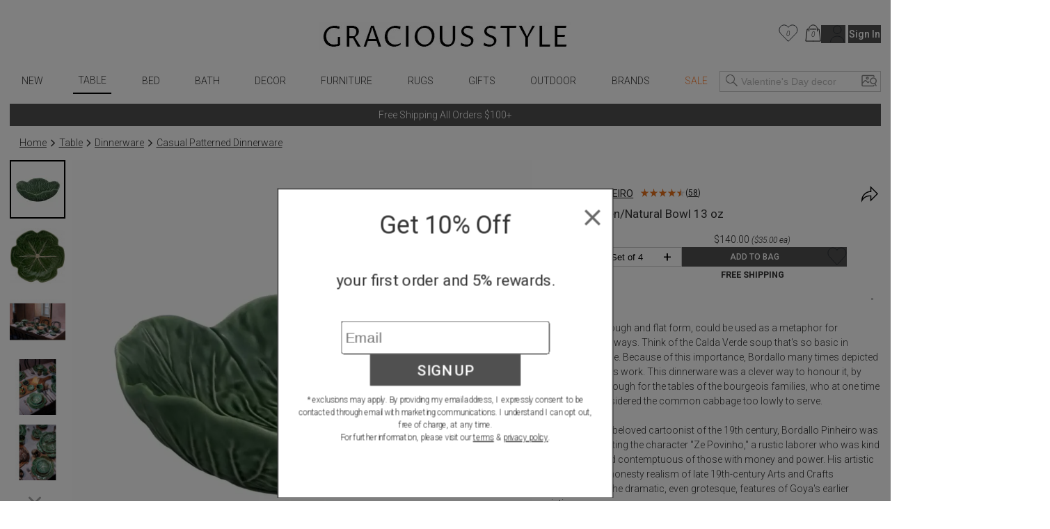

--- FILE ---
content_type: text/html; charset=utf-8
request_url: https://www.graciousstyle.com/buy/bordallo-pinheiro-cabbage-greennatural-bowl-13-oz/
body_size: 103554
content:
<!DOCTYPE html><html lang="en" q:render="ssr" q:route="buy/[slug]/" q:container="paused" q:version="1.17.2" q:base="/build/" q:locale="" q:manifest-hash="x4k89h" q:instance="4h8ls2tsfd6"><!--qv q:id=0 q:key=rKHS:Bc_0--><!--qv q:id=1 q:key=BYsX:h5_3--><!--qv q:s q:sref=1 q:key=--><head q:head><meta charset="utf-8" q:head><script q:head>
  window.dataLayer = window.dataLayer || [];
  window.gtag = function() {
    dataLayer.push(arguments);
  }
  gtag("js", new Date());
  gtag("config", "G-DS6D7E2QCM", {"allow_enhanced_conversions": true});
  gtag("config", "AW-1072706150", {"allow_enhanced_conversions": true});
</script><script async src="https://www.googletagmanager.com/gtag/js?id=AW-1072706150" q:head></script><script async src="https://www.googletagmanager.com/gtag/js?id=G-DS6D7E2QCM" q:head></script><script q:head>
    !function(e){if(!window.pintrk){window.pintrk=function(){window.pintrk.queue.push(Array.prototype.slice.call(arguments))};
    var n=window.pintrk;n.queue=[],n.version="3.0";
    var t=document.createElement("script");
    t.async=!0,t.src=e;var r=document.getElementsByTagName("script")[0];
    r.parentNode.insertBefore(t,r)}}("https://s.pinimg.com/ct/core.js");
    pintrk('load', '2620394670812');
    pintrk('page');
</script><link rel="manifest" href="/manifest.json" q:head><script q:head>
(function(w,d,t,r,u){var f,n,i;w[u]=w[u]||[] ,f=function(){var o={ti:"5078076", enableAutoSpaTracking: true}; o.q=w[u],w[u]=new UET(o),w[u].push("pageLoad")} ,n=d.createElement(t),n.src=r,n.async=1,n.onload=n .onreadystatechange=function() {var s=this.readyState;s &&s!=="loaded"&& s!=="complete"||(f(),n.onload=n. onreadystatechange=null)},i= d.getElementsByTagName(t)[0],i. parentNode.insertBefore(n,i)})(window,document,"script"," //bat.bing.com/bat.js","uetq");
</script><script q:head>
    !function(f,b,e,v,n,t,s){if(f.fbq)return;n=f.fbq=function(){n.callMethod?
    n.callMethod.apply(n,arguments):n.queue.push(arguments)};if(!f._fbq)f._fbq=n;
    n.push=n;n.loaded=!0;n.version='2.0';n.queue=[];t=b.createElement(e);t.async=!0;
    t.src=v;s=b.getElementsByTagName(e)[0];s.parentNode.insertBefore(t,s)}(window,
    document,'script','//connect.facebook.net/en_US/fbevents.js');
    fbq('init', '1033493313367462');
</script><!--qv q:id=2 q:key=jhiH:h5_0--><!--qv q:key=6r_2--><title q:head>Bordallo Pinheiro Cabbage Green/Natural Bowl 13 oz | Gracious Style</title><link rel="canonical" href="https://www.graciousstyle.com/buy/bordallo-pinheiro-cabbage-greennatural-bowl-13-oz/" q:id="3" q:head><meta name="viewport" content="width=device-width, initial-scale=1.0" q:head><meta name="google-site-verification" content="iOv1dwRHltcOz6_I28KoiSzBW6kpKx-NpZGujYbOzkc" q:head><meta name="msvalidate.01" content="EB717164CD976EBB31ED58381139879A" q:head><link rel="shortcut icon" type="image/png" href="/GS-favicon-2015.06.30.png" q:head><meta property="og:site_name" content="Gracious Style" q:head><!--qv q:key=6r_0--><meta name="description" content="Cabbage Green/Natural Bowl 13 oz" q:key="0" q:head><meta name="og:image" content="https://d1r7bfp0lbkani.cloudfront.net/images/bordallopinheiro/65000696.jpg" q:key="1" q:head><meta name="og:url" content="https://www.graciousstyle.com/buy/bordallo-pinheiro-cabbage-greennatural-bowl-13-oz/" q:key="2" q:head><meta name="og:type" content="graciousstyle:product" q:key="3" q:head><meta name="og:title" content="Bordallo Pinheiro Cabbage Green/Natural Bowl 13 oz" q:key="4" q:head><meta name="og:description" content="Cabbage, in its rough and flat form, could be used as a metaphor for Portugal’s rustic ways.  Think of the Calda Verde soup that&#39;s so basic in Portguese cuisine.  Because of this importance, Bordallo many times depicted the cabbage in his work.  This dinnerware was a clever way to honour it, by making it nice enough for the tables of the bourgeois families, who at one time would have considered the common cabbage too lowly to serve.

Portugal&#39;s most beloved cartoonist of the 19th century, Bordallo Pinheiro was famous for creating the character Ze Povinho, a rustic laborer who was kind to his friends and contemptuous of those with money and power.  His artistic style blends the honesty realism of late 19th-century Arts and Crafts movement with the dramatic, even grotesque, features of Goya&#39;s earlier paintings.  

In 1884, he and his son founded an eponymous factory in Caldas da Rainha along the Portuguese coast to create whimsical and naturalistic faience pieces based on his art.  Because of the special minerals in the local soil and the skills of the craftsmen in the area, Caldas da Rainha is well-known as the capital of Portuguese pottery.  Today the factory takes Pinheiro&#39;s original style into the 21st century with satirical portraits of modern day celebrities, while continuing its old fashioned, made by hand tradition of Portuguese pottery making." q:key="5" q:head><meta name="og:price:amount" content="140.00" q:key="6" q:head><meta name="og:price:currency" content="USD" q:key="7" q:head><!--/qv--><!--/qv--><!--/qv--><link rel="modulepreload" href="/build/q-naDMFAHy.js"><script type="module" async="true" src="/build/q-naDMFAHy.js"></script><link rel="modulepreload" href="/build/q-CEO44v2y.js"><link rel="preload" href="/assets/BgjbOEn--bundle-graph.json" as="fetch" crossorigin="anonymous"><script type="module" async="true">let b=fetch("/assets/BgjbOEn--bundle-graph.json");import("/build/q-CEO44v2y.js").then(({l})=>l("/build/",b));</script><link rel="modulepreload" href="/build/q-CxDne_rF.js"><style q:style="maov2a-0" hidden>@import"https://fonts.googleapis.com/css?display=swap&family=Roboto+Mono:400,700|Roboto:400,300,300italic,400italic,500,500italic,700,700italic";:root{--app-primary-color: #202020;--app-secondary-color: #757575;--app-accent-color: #172c50}body{margin:0;line-height:1.5;color:#333;font-weight:300}body,button{font-family:Roboto,sans-serif}button{color:#000}button[disabled]{color:#a0a0a0}body,input{font-size:14px}*[hidden]{display:none!important}.noscroll{overflow:hidden}h1,h2,h3,h4,h5,h6{margin:0 0 .5em;font-weight:400;line-height:1.2}h1{font-size:2em}a{color:inherit}.layout{padding:0 1em}.error,.errors{color:red}.success{color:#1b809e}i.icon{position:relative;width:1.3em;display:inline-block;vertical-align:middle;margin-top:-.1em;fill:currentColor}i.img-icon img{width:1.3em;height:1.3em}i.icon.outline-icon{fill:none;stroke:currentColor}i.icon.fill{fill:currentColor}i.icon.needstroke{color:#aaa;stroke:#aaa;fill:#aaa;stroke-width:1px;stroke-linecap:round;stroke-linejoin:round}i.icon .badge2,i.icon .badge{position:absolute;text-align:center;right:0;left:0;font-size:10px;font-style:italic}i.icon.icon-favorite{top:0}i.icon.icon-favorite-big{width:28px}i.icon.icon-favorite .badge{top:.6em}i.icon.icon-cart{top:0}i.icon.icon-cart .badge{top:.7em}i.icon.icon-cart .badge2{top:1.7em}.icon-container i.icon{width:100%;height:100%;top:0;margin:0}i.icon.icon-print,i.icon.icon-back{width:2em}button.addToCart.use-icon i.icon,button.addToCart.use-icon i.icon.icon-spinner{width:30px;margin-top:2px;position:relative}i.icon-add-to-cart svg g{transform:scale(.25)}.main-container{max-width:1660px;margin:0 auto}.page-container{max-width:1640px;min-height:24em;padding:0;margin:0 auto}.productBrandName>u,.productBrandName a>u{color:var(--app-primary-color);font-family:Roboto,sans-serif;text-transform:uppercase;text-decoration:none}.freeship-display,.freeshipDisplay{font-size:.9em;text-transform:capitalize}.freeship-display-upper{font-size:.9em;text-transform:uppercase;font-weight:700}.p-rel{position:relative}.flex{flex:1 1 auto}.flex-wrap{flex-wrap:wrap}.flex-center{display:flex;justify-content:center}.flex-vertical,.column{display:flex;flex-direction:column}.flex-horizontal,.row{display:flex;flex-direction:row}.flex-horizontal-center{display:flex;flex-direction:row;justify-content:center}.flex-vertical-center{display:flex;flex-direction:column;justify-content:center;align-items:center}.flexchild{flex:1 1 auto}.flex2child{flex:2}.flex3child{flex:3}.flex4child{flex:4}.pointer{cursor:pointer}.grabbable{cursor:grab}.grabbing,.grabbing *{cursor:grabbing!important;-webkit-user-select:none!important;user-select:none!important}.grabscrolling a{pointer-events:none!important}img.image,div[role=img]{position:absolute;top:0;bottom:0;left:0;right:0;width:100%;height:100%;background-repeat:no-repeat}img.image.relpos{position:relative!important}img.image.withPlaceholder,img.image.placeholder{transition:opacity .3s linear .1s;-moz-transition:opacity .3s linear .1s;-webkit-transition:opacity .3s linear .1s}img.image.placeholder,img.image.loaded.withPlaceholder{opacity:1}img.image.withPlaceholder,img.image.loaded.placeholder{opacity:0}.fadeOut{animation-duration:1s;animation-name:fadeOut;animation-fill-mode:both;animation-delay:.5s}@keyframes fadeOut{0%{opacity:1}to{opacity:0}}@media (max-width: 767px){.page-container{min-height:4em}}@media (min-width: 768px){.page-container.with-grid-layout .no-grid-layout-select{display:none}.page-container.with-grid-layout .grid-layout-select{display:block}}.form-row{display:flex;flex-direction:row;gap:1em}.form-row>*{flex:1}.form-checkbox-row{margin:28px 0;height:20px;display:-ms-flexbox;display:-webkit-flex;display:flex;-ms-flex-direction:row;-webkit-flex-direction:row;flex-direction:row}.form-checkbox-row>label{margin-left:12px}label.required{font-weight:500}label.required:after{content:"*"}.chead{margin-top:30px;margin-bottom:-20px;text-align:center;border:none;border-top:1px solid #a0a0a0;width:100%}.chead .legend{padding:0 20px;font-size:14px;letter-spacing:.05em;font-family:Roboto,sans-serif;font-weight:400;background:#fff;text-transform:none}.chead .legend>*{position:relative;top:-10px;background:#fff;padding:0 1em}.chead .legend a{text-decoration:none}.layout.layout-page-recentlyviewed footer .carousel.recently-viewed,.layout.layout-page-checkout nav,.layout.layout-page-checkout header .right,.layout.layout-page-checkout header .left,.layout.layout-page-checkout footer .carousel,.layout.layout-page-checkout footer .social-icons,.layout.layout-page-checkout footer .EmailSignUpBox,.layout.layout-page-checkout .promobar.container>div{display:none!important}.page-loading-indicator{display:none;position:fixed;top:0;left:0;right:0;height:4px;background-color:#03a9f4;z-index:1000;animation:page-loading-indicator 1s infinite}.page-loading-indicator.navigating{display:block}@keyframes page-loading-indicator{0%{transform:translate(-100%)}to{transform:translate(100%)}}.big-desktop-only,.desktop-only{display:none}.mobile-and-tablet,.mobile-sm-only,.mobile-only{display:block}.btn.mobile-only{display:inline-block}@media (min-width: 1026px){.big-desktop-only{display:block}.mobile-and-tablet{display:none!important}}@media (min-width: 768px){.desktop-only{display:block}.mobile-only{display:none!important}}@media (min-width: 680px){.mobile-sm-only{display:none!important}}@media (max-width: 400px){.layout{padding:4px}}@media print{header,footer{display:none}.layout>.section{border:0!important}}.minh-600{min-height:600px}.mb-0{margin-bottom:0}.mb-1{margin-bottom:.25rem}.mb-2{margin-bottom:.5rem}.mb-3{margin-bottom:.75rem}.mb-4{margin-bottom:1rem}.mb-5{margin-bottom:1.25rem}.mb-6{margin-bottom:1.5rem}.mb-7{margin-bottom:1.75rem}.mb-8{margin-bottom:2rem}.mt-0{margin-top:0}.mt-1{margin-top:.25rem}.mt-2{margin-top:.5rem}.mt-3{margin-top:.75rem}.mt-4{margin-top:1rem}.mt-5{margin-top:1.25rem}.mt-6{margin-top:1.5rem}.mt-7{margin-top:1.75rem}.mt-8{margin-top:2rem}.text-center{text-align:center}.gap-1{gap:.25rem}.gap-2{gap:.5rem}.gap-3{gap:.75rem}.gap-4{gap:1rem}.while-supplies-last{font-size:small;font-style:italic;display:block}.cart-preview .while-supplies-last{margin-top:-1em}</style><style q:style="mut3on-0" hidden>:root{view-transition-name:none}</style></head><body lang="en" q:id="4"><!--qv q:id=5 q:key=oFkU:h5_1--><!--qv q:key=iI_2--><!--qv q:id=6 q:key=2z0w:iI_0--><div class="layout layout-page-buy-bordallo-pinheiro-cabbage-greennatural-bowl-13-oz" on:qvisible="q-OJnkvVIb.js#_hW[0]
q-D8xVByQw.js#_hW[1]
q-8Ovav6Bj.js#_hW[2]
q-B5-Qr8MW.js#_hW[3]
q-B5-Qr8MW.js#_hW[4]
q-C9yW79Di.js#_hW[5]
q-Dj7oe4T5.js#_hW[6]
q-E6Fz0Bzw.js#_hW[7]
q-DrETwIUn.js#_hW[8]" q:key="BS_17" q:id="7"><!--qv q:id=8 q:key=9LkC:BS_0--><div class="page-loading-indicator" q:key="sv_0" q:id="9"></div><!--/qv--><!--qv q:id=a q:key=Ofeu:BS_1--><style q:style="va7w8k-0" hidden>.header.container{max-width:1640px;margin:auto;position:relative;align-items:center;display:grid;grid-template-columns:3fr 8fr 3fr}.header .logo{margin-top:12px;grid-column-start:2;display:flex}.header .logo a{display:inline-block;margin:auto}.header .logo img{padding:20px 0;height:40px;width:auto}.header .left,.header .right{display:flex}.header .left{gap:5px}.header .right{margin-left:auto}.header .right .signin-button{margin-left:4px}.header .right .icon{width:30px;height:30px;stroke-width:.5}.header .right .icon.icon-cart,.header .right .icon.icon-favorite,.header .right .icon.icon-person{stroke:#000}.header .right .icon.icon-person{width:21.475px;height:25px;margin-left:11.33px;flex-shrink:0}.header .right .icon.icon-cart{width:23.166px;height:25px;margin-left:10.22px;flex-shrink:0}.header .right .icon.icon-favorite{width:27.778px;height:25px;flex-shrink:0}.header .left .icon-container{display:none;width:2em;height:2em;padding:1em 0;cursor:pointer}.header .cart-preview-container{display:none}@media (min-width: 769px){.header .cart:hover+.cart-preview-container,.header .cart-preview-container:hover{display:block}}.header .right{position:relative}.header .cart-preview-container{position:absolute;background-color:transparent;width:350px;right:-5px;top:20px;padding-top:10px;z-index:100}@media (max-width: 768px){.header.container{grid-template-columns:1fr 2fr 1fr}.header .logo img{padding:20px 0;height:34px}}@media (max-width: 680px){.header .left .icon-container{display:block}.header .logo img{padding:10px 0;height:30px}}@media (max-width: 630px){.header .right .person,.header .right .signin-button,.header .right .signin{display:none}.header .logo img{padding:4px 0 10px;height:20px}}@media (max-width: 350px){.header .right .favorites{display:none}}</style><header class="header" q:key="33_14"><div class="header container"><div class="left"><div class="icon-container" on:click="q-C-MZg0ta.js#s_KRcrk5Rea00[0 1]" q:id="b"><!--qv q:key=yI_18--><i class="icon  icon-menu" q:key="yI_0"><svg viewBox="0 0 24 24" preserveAspectRatio="xMidYMid meet" focusable="false" style="pointer-events: none; display: block; width: 100%; height: 100%;"><g><path d="M3 18h18v-2H3v2zm0-5h18v-2H3v2zm0-7v2h18V6H3z"></path></g></svg></i><!--/qv--></div><div class="icon-container" on:click="q-C-MZg0ta.js#s_9rNtdlt3tcY[0 1]" q:id="c"><!--qv q:key=yI_14--><i class="icon  icon-search" q:key="yI_0"><svg viewBox="0 0 24 24" preserveAspectRatio="xMidYMid meet" focusable="false" style="pointer-events: none; display: block; width: 100%; height: 100%;"><g><path d="M15 14.25h-.5l-.28-.27C15.41 12.59 16 11.11 16 9.5 16 5.91 13.09 3 9.5 3S3 5.91 3 9.5 5.91 16 9.5 16c1.61 0 3.09-.59 4.23-1.57l.27.28v.5l5 4.99 1-1-4.99-5zM9.5 15C7.01 15 4 11.99 4 9.5S7.01 4 9.5 4 15 7.01 15 9.5 11.99 15 9.5 15z"></path></g></svg></i><!--/qv--></div></div><div class="logo"><a aria-label="Home" href="/"><picture><source srcset="/gs-logo.webp" type="image/webp"><img src="/gs-logo.jpg" width="463" height="40" alt="GraciousStyle logo"></picture></a></div><div class="right"><a href="/myfavorites/" class="favorites"><!--qv q:id=d q:key=14d3:33_3--><!--qv q:id=e q:key=dxkZ:yI_43--><i class="icon  icon-favorite outline-icon" q:key="yI_3" q:id="f"><svg viewBox="0 0 30 27" preserveAspectRatio="xMidYMid meet" focusable="false" style="pointer-events: none; display: block; width: 100%; height: 100%;" q:id="g"><g><!--qv q:s q:sref=e q:key=--><path d="M14.1186 25.6678L3.18913 14.2865C0.110607 11.0808 0.304469 5.82445 3.61003 2.87402C6.88938 -0.0530411 11.8617 0.515349 14.4532 4.11349L14.8889 4.7184L15.3246 4.11349C17.9161 0.515349 22.8884 -0.0530411 26.1678 2.87402C29.4734 5.82445 29.6673 11.0808 26.5886 14.2865L15.6592 25.6678C15.2338 26.1107 14.544 26.1107 14.1186 25.6678Z" stroke="#292D32" stroke-linecap="round" stroke-linejoin="round" stroke-width="1.0"></path><!--/qv--></g></svg><!--qv q:s q:sref=e q:key=badge--><div q:slot="badge" class="badge"><!--t=h--><!----></div><!--/qv--></i><!--/qv--><!--/qv--></a> <a href="/cart/" class="cart"><!--qv q:id=i q:key=XZ0A:33_4--><!--qv q:id=j q:key=dxkZ:yI_36--><i class="icon  icon-cart outline-icon" q:key="yI_3" q:id="k"><svg viewBox="0 0 25 27" preserveAspectRatio="xMidYMid meet" focusable="false" style="pointer-events: none; display: block; width: 100%; height: 100%;" q:id="l"><g><!--qv q:s q:sref=j q:key=--><path d="M12.583 26H1L3.3166 7.48648H4.5072" stroke="black" stroke-miterlimit="10" stroke-linecap="round" stroke-linejoin="round" stroke-width="1.0"></path><path d="M7.83173 7.48648H12.583" stroke="black" stroke-miterlimit="10" stroke-linecap="round" stroke-linejoin="round" stroke-width="1.0"></path><path d="M12.583 26H24.166L21.8494 7.48648H20.6588" stroke="black" stroke-miterlimit="10" stroke-linecap="round" stroke-linejoin="round" stroke-width="1.0"></path><path d="M17.3342 7.48648H12.583" stroke="black" stroke-miterlimit="10" stroke-linecap="round" stroke-linejoin="round" stroke-width="1.0"></path><path id="Vector_5" d="M6.11853 10.5724V7.5053C6.11853 3.91253 9.03106 1 12.6238 1C16.2166 1 19.1291 3.91253 19.1291 7.5053V10.5724" stroke="black" stroke-miterlimit="10" stroke-linecap="round" stroke-linejoin="round" stroke-width="1.0"></path><!--/qv--></g></svg><!--qv q:s q:sref=j q:key=badge--><div q:slot="badge" class="badge"><!--t=m--><!----></div><!--/qv--></i><!--/qv--><!--/qv--></a> <div class="cart-preview-container"><!--qv q:sstyle=⭐️s4o0t4-0 q:id=n q:key=NyYi:33_5--><style q:style="s4o0t4-0" hidden>.cart-preview.⭐️s4o0t4-0{border:1px solid #333;background-color:#fff}.empty-cart.⭐️s4o0t4-0{text-align:center;white-space:nowrap;color:var(--app-secondary-color);margin-top:2em;margin-bottom:3em}.main-frame.⭐️s4o0t4-0{width:100%;margin:0 auto}.cart-container.⭐️s4o0t4-0{display:flex;flex-direction:column}.cart-items.⭐️s4o0t4-0{display:flex;flex-direction:column;flex:1 1 0%;overflow:auto;max-height:calc(100vh - 260px)}.cart-summary.⭐️s4o0t4-0 h2.⭐️s4o0t4-0{font-size:1.17em;margin-block-end:1em;font-weight:700}.summary-row.⭐️s4o0t4-0{display:flex;justify-content:space-between;margin-bottom:.7em;margin-left:1em;font-weight:400}.summary-row.⭐️s4o0t4-0 .small.⭐️s4o0t4-0{font-size:.8em}.promotion.⭐️s4o0t4-0{margin-left:1em;margin-bottom:.7em;font-style:italic}.cart-preview.⭐️s4o0t4-0 .view-cart-link{margin-top:1em}.promotion.⭐️s4o0t4-0 .adjustment-description.⭐️s4o0t4-0{margin-right:5px}@media (max-width: 767px){.cart-container.⭐️s4o0t4-0{display:flex;flex-direction:column}.cart-items.⭐️s4o0t4-0{margin-right:0}.cart-summary.⭐️s4o0t4-0{width:auto;max-width:none}.saved-for-later.⭐️s4o0t4-0{margin-right:0}h1.⭐️s4o0t4-0{font-size:1.1em}h2.⭐️s4o0t4-0{font-size:1em}}</style><style q:style="tv8naa-1" hidden>.cart-preview { padding: 1em; }</style><div class="⭐️s4o0t4-0 cart-preview" q:key="0y_39"><!--qv q:id=o q:key=I0iv:0y_38--><style q:style="cqgpor-0" hidden>.loadingIndicator {
display: flex;
flex-direction: column;
align-items: center;
min-height: 100px;
justify-content: center;
}
h1 {
margin:0;
margin-top:2em
}</style><div class="loadingIndicator" q:key="Yk_1"><p>Loading ...</p></div><!--/qv--></div><!--/qv--></div><!--qv q:key=33_7--><a href="/profile/"><!--qv q:key=yI_20--><i class="icon  icon-person outline-icon" q:key="yI_0"><svg viewBox="0 0 23 27" preserveAspectRatio="xMidYMid meet" focusable="false" style="pointer-events: none; display: block; width: 100%; height: 100%;"><g><!--qv q:key=yI_19--><path d="M11.2376 13.5C14.6894 13.5 17.4876 10.7018 17.4876 7.25C17.4876 3.79822 14.6894 1 11.2376 1C7.78583 1 4.98761 3.79822 4.98761 7.25C4.98761 10.7018 7.78583 13.5 11.2376 13.5Z" stroke="#292D32" stroke-linecap="round" stroke-linejoin="round" stroke-width="1.0"></path><path d="M21.975 26C21.975 21.1625 17.1625 17.25 11.2375 17.25C5.3125 17.25 0.5 21.1625 0.5 26" stroke="#292D32" stroke-linecap="round" stroke-linejoin="round" stroke-width="1.0"></path><!--/qv--></g></svg></i><!--/qv--></a> <!--/qv--></div></div><!--qv q:sstyle=⭐️b6ulmw-0 q:id=bf q:key=Rp88:33_12--><style q:style="b6ulmw-0" hidden>nav.nav.⭐️b6ulmw-0{position:relative;font-weight:300;max-width:1640px;margin:auto auto 1em;display:flex;align-items:center}nav.nav.⭐️b6ulmw-0 .icon-container.⭐️b6ulmw-0{display:none;padding:1em 0;width:2em;height:2em;cursor:pointer}nav.nav.⭐️b6ulmw-0 .nav-menu.⭐️b6ulmw-0{max-width:1000px;width:100%;margin:auto;padding:0;display:flex;align-items:center;justify-content:space-between;grid-column-start:2}nav.nav.⭐️b6ulmw-0 .nav-menu.⭐️b6ulmw-0 .signin-section.⭐️b6ulmw-0{display:none}nav.nav.⭐️b6ulmw-0 .nav-menu.⭐️b6ulmw-0 .favorites.⭐️b6ulmw-0 .icon{width:28px;height:28px}nav.nav.⭐️b6ulmw-0 .nav-menu.⭐️b6ulmw-0 .favorites.⭐️b6ulmw-0 .favorites-count.⭐️b6ulmw-0{margin-right:.5em;position:absolute;right:1em;color:#666;line-height:28px}nav.nav.⭐️b6ulmw-0 .search-popup.⭐️b6ulmw-0 .mobile.⭐️b6ulmw-0{display:none}@keyframes nav-menu-animate-slidein{0%{opacity:0;transform:translate(-10em)}to{opacity:1;transform:translate(0)}}@keyframes nav-search-animate-slidein{0%{opacity:0;transform:translateY(-100vh)}to{opacity:1;transform:translate(0)}}@media (max-width: 940px){.spacer.⭐️b6ulmw-0{display:none}}@media (max-width: 840px){nav.nav.input-focused.⭐️b6ulmw-0{display:block}nav.nav.⭐️b6ulmw-0 .nav-menu.⭐️b6ulmw-0{margin-bottom:8px}}@media (max-width: 680px){nav.nav.⭐️b6ulmw-0{display:block;margin:0}nav.nav.⭐️b6ulmw-0 .nav-menu.⭐️b6ulmw-0{display:none;animation-duration:.3s;animation-name:nav-menu-animate-slidein;animation-fill-mode:both}nav.nav.⭐️b6ulmw-0 .icon-container.⭐️b6ulmw-0{display:block}nav.nav.⭐️b6ulmw-0 .search-popup.⭐️b6ulmw-0{display:none;animation-duration:.3s;animation-name:nav-search-animate-slidein;animation-fill-mode:both}nav.nav.⭐️b6ulmw-0 .search-popup.mobile-visible.⭐️b6ulmw-0{display:block;margin:0;border-right:1px solid black;position:fixed;z-index:990;background:#fff;top:0;bottom:0;left:0;right:0;padding-left:1em;padding-right:1em;padding-top:15vh}nav.nav.⭐️b6ulmw-0 .search-popup.mobile-visible.⭐️b6ulmw-0 .mobile.⭐️b6ulmw-0{display:block}nav.nav.⭐️b6ulmw-0 .search-popup.mobile-visible.⭐️b6ulmw-0 .mobile-title.⭐️b6ulmw-0{margin-bottom:1em}nav.nav.⭐️b6ulmw-0 .search-popup.mobile-visible.⭐️b6ulmw-0 .close-btn{display:block;position:absolute;top:15vh;margin-top:-4px;right:1em}nav.nav.⭐️b6ulmw-0 .search-popup.mobile-visible.⭐️b6ulmw-0 .header-search button{border:none;background:none;color:#333}nav.nav.⭐️b6ulmw-0 .search-popup.mobile-visible.⭐️b6ulmw-0 .header-search input{border:none;border-bottom:1px solid #ccc;font-size:16px}nav.nav.⭐️b6ulmw-0 .search-popup.mobile-visible.⭐️b6ulmw-0 .word-autocomplete{position:relative;top:1em}nav.nav.⭐️b6ulmw-0 .nav-menu.mobile-visible.⭐️b6ulmw-0{display:block;max-width:10em;margin:0;border-right:1px solid black;position:fixed;z-index:990;background:#fff;top:0;bottom:0;left:0;padding-left:1em;padding-right:4em;box-shadow:0 16px 24px 2px #00000024,0 6px 30px 5px #0000001f,0 8px 10px -5px #0006}nav.nav.⭐️b6ulmw-0 .nav-menu.mobile-visible.⭐️b6ulmw-0 .signin-section.⭐️b6ulmw-0{display:block}nav.nav.⭐️b6ulmw-0 .nav-menu.mobile-visible.⭐️b6ulmw-0 .signin-section.⭐️b6ulmw-0 .section-item.⭐️b6ulmw-0{margin-top:10px}}</style><nav aria-label="Main Menu" class="⭐️b6ulmw-0 nav" q:key="9Q_10" q:id="bg"><div class="⭐️b6ulmw-0 spacer"></div><div class="⭐️b6ulmw-0 nav-menu" q:id="bh"><div class="⭐️b6ulmw-0 icon-container" on:click="q-C9JkAoTb.js#s_r6RafYiyQs4[0]" q:id="bi"><!--qv q:key=yI_18--><i class="⭐️b6ulmw-0 icon  icon-menu" q:key="yI_0"><svg viewBox="0 0 24 24" preserveAspectRatio="xMidYMid meet" focusable="false" style="pointer-events: none; display: block; width: 100%; height: 100%;" class="⭐️b6ulmw-0"><g class="⭐️b6ulmw-0"><path d="M3 18h18v-2H3v2zm0-5h18v-2H3v2zm0-7v2h18V6H3z" class="⭐️b6ulmw-0"></path></g></svg></i><!--/qv--></div><!--qv q:sstyle=⭐️2qhkur-0 q:id=bj q:key=qM4e:new-arrivals--><style q:style="2qhkur-0" hidden>.menu.⭐️2qhkur-0{list-style:none;margin:0;padding:0}.menu.⭐️2qhkur-0 ul.⭐️2qhkur-0{padding:0;display:flex;align-items:center;justify-content:space-around}.menu.⭐️2qhkur-0 li.⭐️2qhkur-0{display:block;position:relative;overflow:hidden}.menu:hover.⭐️2qhkur-0 li.⭐️2qhkur-0,.menu.opened.⭐️2qhkur-0 li.⭐️2qhkur-0{overflow:visible}.menu.⭐️2qhkur-0 li.sale.⭐️2qhkur-0{color:#ff8235!important}.menu.current.⭐️2qhkur-0{border-bottom:2px solid black}.menu.⭐️2qhkur-0 [aria-current].⭐️2qhkur-0{position:relative;display:inline-block}.menu.⭐️2qhkur-0 a{text-decoration:none;padding:.5em;display:block;text-transform:uppercase}.menu.⭐️2qhkur-0 .fader.⭐️2qhkur-0{position:absolute;z-index:9;left:0;border-width:1px;border-style:solid;border-color:#ccc;border-image:initial;background:padding-box #fff;border-radius:6px;will-change:opacity;opacity:0;pointer-events:none;transition:opacity .2s ease-in-out}.menu:hover.⭐️2qhkur-0 .fader.⭐️2qhkur-0,.menu.⭐️2qhkur-0 .fader.opened.⭐️2qhkur-0{opacity:1;pointer-events:auto}.menu.⭐️2qhkur-0 .imenu.⭐️2qhkur-0{display:flex}.menu.⭐️2qhkur-0 .imenu.⭐️2qhkur-0 li.⭐️2qhkur-0{width:100%}.menu.⭐️2qhkur-0 .imenu.⭐️2qhkur-0 li:hover.⭐️2qhkur-0{background-color:#faebd7}.menu.⭐️2qhkur-0 .imenu.⭐️2qhkur-0 a{text-transform:capitalize;text-decoration:none;color:#333;padding:6px 10px;display:block;white-space:nowrap;max-width:200px}.menu.⭐️2qhkur-0 .imenu.⭐️2qhkur-0 li.⭐️2qhkur-0 a.l1{font-weight:700}.menu.⭐️2qhkur-0 .fader.⭐️2qhkur-0:before{position:absolute;top:-7px;left:9px;display:inline-block;border-right:7px solid transparent;border-bottom:7px solid rgba(0,0,0,.2);border-left:7px solid transparent;content:""}.menu.⭐️2qhkur-0 .fader.⭐️2qhkur-0:after{position:absolute;top:-6px;left:10px;display:inline-block;border-right:6px solid transparent;border-bottom:6px solid rgb(255,255,255);border-left:6px solid transparent;content:""}.menu.⭐️2qhkur-0 .col.⭐️2qhkur-0 ul.⭐️2qhkur-0{flex-direction:column;align-items:flex-start}@media (max-width: 680px){.menu.⭐️2qhkur-0 .fader.⭐️2qhkur-0{display:none}}</style><ul class="⭐️2qhkur-0 menu" q:key="WS_5" q:id="bk"><li class="⭐️2qhkur-0" q:id="bl"><!--qv q:id=bm q:key=oF07:WS_0--><a q:link href="/shop/new-arrivals/" on:click="#1
q-DVGyeKxs.js#s_JI7czWFZ9qA
q-DVGyeKxs.js#s_ZthYAzo5N9M[0 1 1 1]" on:qvisible="q-DVGyeKxs.js#_hW[2]" q:key="iI_6" q:id="bn"><!--qv q:s q:sref=bm q:key=--><!--t=bo-->New<!----><!--/qv--></a><!--/qv--></li></ul><!--/qv--><!--qv q:sstyle=⭐️2qhkur-0 q:id=bp q:key=qM4e:table--><ul class="⭐️2qhkur-0 menu current" q:key="WS_5" q:id="bq"><li class="⭐️2qhkur-0" q:id="br"><!--qv q:id=bs q:key=oF07:WS_0--><a q:link aria-current="page" href="/shop/table/" on:click="#1
q-DVGyeKxs.js#s_JI7czWFZ9qA
q-DVGyeKxs.js#s_ZthYAzo5N9M[0 1 1 1]" on:qvisible="q-DVGyeKxs.js#_hW[2]" q:key="iI_6" q:id="bt"><!--qv q:s q:sref=bs q:key=--><!--t=bu-->Table<!----><!--/qv--></a><!--/qv--><!--qv q:key=WS_4--><div class="⭐️2qhkur-0 fader"><div class="⭐️2qhkur-0 imenu"><div class="⭐️2qhkur-0 col" q:key="0"><ul class="⭐️2qhkur-0"></ul></div><div class="⭐️2qhkur-0 col" q:key="1"><ul class="⭐️2qhkur-0"><!--qv q:key=WS_3--><li class="⭐️2qhkur-0"><!--qv q:id=bv q:key=oF07:WS_1--><a q:link href="/shop/dinnerware/" class="l1" on:click="#1
q-DVGyeKxs.js#s_JI7czWFZ9qA
q-DVGyeKxs.js#s_ZthYAzo5N9M[0 1 1 1]" on:qvisible="q-DVGyeKxs.js#_hW[2]" q:key="iI_6" q:id="bw"><!--qv q:s q:sref=bv q:key=--><!--t=bx-->Dinnerware<!----><!--/qv--></a><!--/qv--></li><li class="⭐️2qhkur-0" q:key="0"><!--qv q:id=by q:key=oF07:WS_2--><a q:link href="/shop/formal-handpainted-china/" class="l2" on:click="#1
q-DVGyeKxs.js#s_JI7czWFZ9qA
q-DVGyeKxs.js#s_ZthYAzo5N9M[0 1 1 1]" on:qvisible="q-DVGyeKxs.js#_hW[2]" q:key="iI_6" q:id="bz"><!--qv q:s q:sref=by q:key=--><!--t=c0-->Formal Handpainted China<!----><!--/qv--></a><!--/qv--></li><li class="⭐️2qhkur-0" q:key="1"><!--qv q:id=c1 q:key=oF07:WS_2--><a q:link href="/shop/casual-patterned-dinnerware/" class="l2" on:click="#1
q-DVGyeKxs.js#s_JI7czWFZ9qA
q-DVGyeKxs.js#s_ZthYAzo5N9M[0 1 1 1]" on:qvisible="q-DVGyeKxs.js#_hW[2]" q:key="iI_6" q:id="c2"><!--qv q:s q:sref=c1 q:key=--><!--t=c3-->Casual Patterned Dinnerware<!----><!--/qv--></a><!--/qv--></li><li class="⭐️2qhkur-0" q:key="2"><!--qv q:id=c4 q:key=oF07:WS_2--><a q:link href="/shop/formal-patterned-china/" class="l2" on:click="#1
q-DVGyeKxs.js#s_JI7czWFZ9qA
q-DVGyeKxs.js#s_ZthYAzo5N9M[0 1 1 1]" on:qvisible="q-DVGyeKxs.js#_hW[2]" q:key="iI_6" q:id="c5"><!--qv q:s q:sref=c4 q:key=--><!--t=c6-->Formal Patterned China<!----><!--/qv--></a><!--/qv--></li><li class="⭐️2qhkur-0" q:key="3"><!--qv q:id=c7 q:key=oF07:WS_2--><a q:link href="/shop/casual-solid-dinnerware/" class="l2" on:click="#1
q-DVGyeKxs.js#s_JI7czWFZ9qA
q-DVGyeKxs.js#s_ZthYAzo5N9M[0 1 1 1]" on:qvisible="q-DVGyeKxs.js#_hW[2]" q:key="iI_6" q:id="c8"><!--qv q:s q:sref=c7 q:key=--><!--t=c9-->Casual Solid Dinnerware<!----><!--/qv--></a><!--/qv--></li><li class="⭐️2qhkur-0" q:key="4"><!--qv q:id=ca q:key=oF07:WS_2--><a q:link href="/shop/casual-banded-dinnerware/" class="l2" on:click="#1
q-DVGyeKxs.js#s_JI7czWFZ9qA
q-DVGyeKxs.js#s_ZthYAzo5N9M[0 1 1 1]" on:qvisible="q-DVGyeKxs.js#_hW[2]" q:key="iI_6" q:id="cb"><!--qv q:s q:sref=ca q:key=--><!--t=cc-->Casual Banded Dinnerware<!----><!--/qv--></a><!--/qv--></li><li class="⭐️2qhkur-0" q:key="5"><!--qv q:id=cd q:key=oF07:WS_2--><a q:link href="/shop/formal-banded-china/" class="l2" on:click="#1
q-DVGyeKxs.js#s_JI7czWFZ9qA
q-DVGyeKxs.js#s_ZthYAzo5N9M[0 1 1 1]" on:qvisible="q-DVGyeKxs.js#_hW[2]" q:key="iI_6" q:id="ce"><!--qv q:s q:sref=cd q:key=--><!--t=cf-->Formal Banded China<!----><!--/qv--></a><!--/qv--></li><li class="⭐️2qhkur-0" q:key="6"><!--qv q:id=cg q:key=oF07:WS_2--><a q:link href="/shop/formal-solid-china/" class="l2" on:click="#1
q-DVGyeKxs.js#s_JI7czWFZ9qA
q-DVGyeKxs.js#s_ZthYAzo5N9M[0 1 1 1]" on:qvisible="q-DVGyeKxs.js#_hW[2]" q:key="iI_6" q:id="ch"><!--qv q:s q:sref=cg q:key=--><!--t=ci-->Formal Solid China<!----><!--/qv--></a><!--/qv--></li><li class="⭐️2qhkur-0" q:key="7"><!--qv q:id=cj q:key=oF07:WS_2--><a q:link href="/shop/outdoor-dinnerware/" class="l2" on:click="#1
q-DVGyeKxs.js#s_JI7czWFZ9qA
q-DVGyeKxs.js#s_ZthYAzo5N9M[0 1 1 1]" on:qvisible="q-DVGyeKxs.js#_hW[2]" q:key="iI_6" q:id="ck"><!--qv q:s q:sref=cj q:key=--><!--t=cl-->Outdoor Dinnerware<!----><!--/qv--></a><!--/qv--></li><li class="⭐️2qhkur-0" q:key="8"><!--qv q:id=cm q:key=oF07:WS_2--><a q:link href="/shop/monogrammed-dinnerware/" class="l2" on:click="#1
q-DVGyeKxs.js#s_JI7czWFZ9qA
q-DVGyeKxs.js#s_ZthYAzo5N9M[0 1 1 1]" on:qvisible="q-DVGyeKxs.js#_hW[2]" q:key="iI_6" q:id="cn"><!--qv q:s q:sref=cm q:key=--><!--t=co-->Monogrammed Dinnerware<!----><!--/qv--></a><!--/qv--></li><!--/qv--><!--qv q:key=WS_3--><li class="⭐️2qhkur-0"><!--qv q:id=cp q:key=oF07:WS_1--><a q:link href="/shop/serveware/" class="l1" on:click="#1
q-DVGyeKxs.js#s_JI7czWFZ9qA
q-DVGyeKxs.js#s_ZthYAzo5N9M[0 1 1 1]" on:qvisible="q-DVGyeKxs.js#_hW[2]" q:key="iI_6" q:id="cq"><!--qv q:s q:sref=cp q:key=--><!--t=cr-->Serveware<!----><!--/qv--></a><!--/qv--></li><li class="⭐️2qhkur-0" q:key="0"><!--qv q:id=cs q:key=oF07:WS_2--><a q:link href="/shop/trays-and-platters/" class="l2" on:click="#1
q-DVGyeKxs.js#s_JI7czWFZ9qA
q-DVGyeKxs.js#s_ZthYAzo5N9M[0 1 1 1]" on:qvisible="q-DVGyeKxs.js#_hW[2]" q:key="iI_6" q:id="ct"><!--qv q:s q:sref=cs q:key=--><!--t=cu-->Trays + Boards<!----><!--/qv--></a><!--/qv--></li><li class="⭐️2qhkur-0" q:key="1"><!--qv q:id=cv q:key=oF07:WS_2--><a q:link href="/shop/coffee-tea/" class="l2" on:click="#1
q-DVGyeKxs.js#s_JI7czWFZ9qA
q-DVGyeKxs.js#s_ZthYAzo5N9M[0 1 1 1]" on:qvisible="q-DVGyeKxs.js#_hW[2]" q:key="iI_6" q:id="cw"><!--qv q:s q:sref=cv q:key=--><!--t=cx-->Coffee + Tea<!----><!--/qv--></a><!--/qv--></li><li class="⭐️2qhkur-0" q:key="2"><!--qv q:id=cy q:key=oF07:WS_2--><a q:link href="/shop/cake-dessert/" class="l2" on:click="#1
q-DVGyeKxs.js#s_JI7czWFZ9qA
q-DVGyeKxs.js#s_ZthYAzo5N9M[0 1 1 1]" on:qvisible="q-DVGyeKxs.js#_hW[2]" q:key="iI_6" q:id="cz"><!--qv q:s q:sref=cy q:key=--><!--t=d0-->Cake + Dessert<!----><!--/qv--></a><!--/qv--></li><li class="⭐️2qhkur-0" q:key="3"><!--qv q:id=d1 q:key=oF07:WS_2--><a q:link href="/shop/salt-pepper/" class="l2" on:click="#1
q-DVGyeKxs.js#s_JI7czWFZ9qA
q-DVGyeKxs.js#s_ZthYAzo5N9M[0 1 1 1]" on:qvisible="q-DVGyeKxs.js#_hW[2]" q:key="iI_6" q:id="d2"><!--qv q:s q:sref=d1 q:key=--><!--t=d3-->Salt + Pepper<!----><!--/qv--></a><!--/qv--></li><li class="⭐️2qhkur-0" q:key="4"><!--qv q:id=d4 q:key=oF07:WS_2--><a q:link href="/shop/cheese-boards-accessories/" class="l2" on:click="#1
q-DVGyeKxs.js#s_JI7czWFZ9qA
q-DVGyeKxs.js#s_ZthYAzo5N9M[0 1 1 1]" on:qvisible="q-DVGyeKxs.js#_hW[2]" q:key="iI_6" q:id="d5"><!--qv q:s q:sref=d4 q:key=--><!--t=d6-->Cheese Boards + Accessories<!----><!--/qv--></a><!--/qv--></li><li class="⭐️2qhkur-0" q:key="5"><!--qv q:id=d7 q:key=oF07:WS_2--><a q:link href="/shop/serving-bowls/" class="l2" on:click="#1
q-DVGyeKxs.js#s_JI7czWFZ9qA
q-DVGyeKxs.js#s_ZthYAzo5N9M[0 1 1 1]" on:qvisible="q-DVGyeKxs.js#_hW[2]" q:key="iI_6" q:id="d8"><!--qv q:s q:sref=d7 q:key=--><!--t=d9-->Serving Bowls<!----><!--/qv--></a><!--/qv--></li><li class="⭐️2qhkur-0" q:key="6"><!--qv q:id=da q:key=oF07:WS_2--><a q:link href="/shop/serving-dishes/" class="l2" on:click="#1
q-DVGyeKxs.js#s_JI7czWFZ9qA
q-DVGyeKxs.js#s_ZthYAzo5N9M[0 1 1 1]" on:qvisible="q-DVGyeKxs.js#_hW[2]" q:key="iI_6" q:id="db"><!--qv q:s q:sref=da q:key=--><!--t=dc-->Serving Dishes<!----><!--/qv--></a><!--/qv--></li><li class="⭐️2qhkur-0" q:key="7"><!--qv q:id=dd q:key=oF07:WS_2--><a q:link href="/shop/pitchers-decanters/" class="l2" on:click="#1
q-DVGyeKxs.js#s_JI7czWFZ9qA
q-DVGyeKxs.js#s_ZthYAzo5N9M[0 1 1 1]" on:qvisible="q-DVGyeKxs.js#_hW[2]" q:key="iI_6" q:id="de"><!--qv q:s q:sref=dd q:key=--><!--t=df-->Pitchers + Decanters<!----><!--/qv--></a><!--/qv--></li><li class="⭐️2qhkur-0" q:key="8"><!--qv q:id=dg q:key=oF07:WS_2--><a q:link href="/shop/caviar/" class="l2" on:click="#1
q-DVGyeKxs.js#s_JI7czWFZ9qA
q-DVGyeKxs.js#s_ZthYAzo5N9M[0 1 1 1]" on:qvisible="q-DVGyeKxs.js#_hW[2]" q:key="iI_6" q:id="dh"><!--qv q:s q:sref=dg q:key=--><!--t=di-->Caviar<!----><!--/qv--></a><!--/qv--></li><li class="⭐️2qhkur-0" q:key="9"><!--qv q:id=dj q:key=oF07:WS_2--><a q:link href="/shop/metal-care/" class="l2" on:click="#1
q-DVGyeKxs.js#s_JI7czWFZ9qA
q-DVGyeKxs.js#s_ZthYAzo5N9M[0 1 1 1]" on:qvisible="q-DVGyeKxs.js#_hW[2]" q:key="iI_6" q:id="dk"><!--qv q:s q:sref=dj q:key=--><!--t=dl-->Metal Care<!----><!--/qv--></a><!--/qv--></li><li class="⭐️2qhkur-0" q:key="10"><!--qv q:id=dm q:key=oF07:WS_2--><a q:link href="/shop/sauces-condiments/" class="l2" on:click="#1
q-DVGyeKxs.js#s_JI7czWFZ9qA
q-DVGyeKxs.js#s_ZthYAzo5N9M[0 1 1 1]" on:qvisible="q-DVGyeKxs.js#_hW[2]" q:key="iI_6" q:id="dn"><!--qv q:s q:sref=dm q:key=--><!--t=do-->Sauces + Condiments<!----><!--/qv--></a><!--/qv--></li><li class="⭐️2qhkur-0" q:key="11"><!--qv q:id=dp q:key=oF07:WS_2--><a q:link href="/shop/chip-and-dip/" class="l2" on:click="#1
q-DVGyeKxs.js#s_JI7czWFZ9qA
q-DVGyeKxs.js#s_ZthYAzo5N9M[0 1 1 1]" on:qvisible="q-DVGyeKxs.js#_hW[2]" q:key="iI_6" q:id="dq"><!--qv q:s q:sref=dp q:key=--><!--t=dr-->Chip + Dip<!----><!--/qv--></a><!--/qv--></li><!--/qv--></ul></div><div class="⭐️2qhkur-0 col" q:key="2"><ul class="⭐️2qhkur-0"><!--qv q:key=WS_3--><li class="⭐️2qhkur-0"><!--qv q:id=ds q:key=oF07:WS_1--><a q:link href="/shop/flatware/" class="l1" on:click="#1
q-DVGyeKxs.js#s_JI7czWFZ9qA
q-DVGyeKxs.js#s_ZthYAzo5N9M[0 1 1 1]" on:qvisible="q-DVGyeKxs.js#_hW[2]" q:key="iI_6" q:id="dt"><!--qv q:s q:sref=ds q:key=--><!--t=du-->Flatware<!----><!--/qv--></a><!--/qv--></li><li class="⭐️2qhkur-0" q:key="0"><!--qv q:id=dv q:key=oF07:WS_2--><a q:link href="/shop/stainless-steel-flatware/" class="l2" on:click="#1
q-DVGyeKxs.js#s_JI7czWFZ9qA
q-DVGyeKxs.js#s_ZthYAzo5N9M[0 1 1 1]" on:qvisible="q-DVGyeKxs.js#_hW[2]" q:key="iI_6" q:id="dw"><!--qv q:s q:sref=dv q:key=--><!--t=dx-->Stainless Steel Flatware<!----><!--/qv--></a><!--/qv--></li><li class="⭐️2qhkur-0" q:key="1"><!--qv q:id=dy q:key=oF07:WS_2--><a q:link href="/shop/color-flatware/" class="l2" on:click="#1
q-DVGyeKxs.js#s_JI7czWFZ9qA
q-DVGyeKxs.js#s_ZthYAzo5N9M[0 1 1 1]" on:qvisible="q-DVGyeKxs.js#_hW[2]" q:key="iI_6" q:id="dz"><!--qv q:s q:sref=dy q:key=--><!--t=e0-->Color Flatware<!----><!--/qv--></a><!--/qv--></li><li class="⭐️2qhkur-0" q:key="2"><!--qv q:id=e1 q:key=oF07:WS_2--><a q:link href="/shop/gold-flatware/" class="l2" on:click="#1
q-DVGyeKxs.js#s_JI7czWFZ9qA
q-DVGyeKxs.js#s_ZthYAzo5N9M[0 1 1 1]" on:qvisible="q-DVGyeKxs.js#_hW[2]" q:key="iI_6" q:id="e2"><!--qv q:s q:sref=e1 q:key=--><!--t=e3-->Gold Flatware<!----><!--/qv--></a><!--/qv--></li><li class="⭐️2qhkur-0" q:key="3"><!--qv q:id=e4 q:key=oF07:WS_2--><a q:link href="/shop/sterling-silver-flatware/" class="l2" on:click="#1
q-DVGyeKxs.js#s_JI7czWFZ9qA
q-DVGyeKxs.js#s_ZthYAzo5N9M[0 1 1 1]" on:qvisible="q-DVGyeKxs.js#_hW[2]" q:key="iI_6" q:id="e5"><!--qv q:s q:sref=e4 q:key=--><!--t=e6-->Sterling Silver Flatware<!----><!--/qv--></a><!--/qv--></li><li class="⭐️2qhkur-0" q:key="4"><!--qv q:id=e7 q:key=oF07:WS_2--><a q:link href="/shop/serving-utensils/" class="l2" on:click="#1
q-DVGyeKxs.js#s_JI7czWFZ9qA
q-DVGyeKxs.js#s_ZthYAzo5N9M[0 1 1 1]" on:qvisible="q-DVGyeKxs.js#_hW[2]" q:key="iI_6" q:id="e8"><!--qv q:s q:sref=e7 q:key=--><!--t=e9-->Serving Utensils<!----><!--/qv--></a><!--/qv--></li><li class="⭐️2qhkur-0" q:key="5"><!--qv q:id=ea q:key=oF07:WS_2--><a q:link href="/shop/silverplated-flatware/" class="l2" on:click="#1
q-DVGyeKxs.js#s_JI7czWFZ9qA
q-DVGyeKxs.js#s_ZthYAzo5N9M[0 1 1 1]" on:qvisible="q-DVGyeKxs.js#_hW[2]" q:key="iI_6" q:id="eb"><!--qv q:s q:sref=ea q:key=--><!--t=ec-->Silverplated Flatware<!----><!--/qv--></a><!--/qv--></li><li class="⭐️2qhkur-0" q:key="6"><!--qv q:id=ed q:key=oF07:WS_2--><a q:link href="/shop/steak-knives/" class="l2" on:click="#1
q-DVGyeKxs.js#s_JI7czWFZ9qA
q-DVGyeKxs.js#s_ZthYAzo5N9M[0 1 1 1]" on:qvisible="q-DVGyeKxs.js#_hW[2]" q:key="iI_6" q:id="ee"><!--qv q:s q:sref=ed q:key=--><!--t=ef-->Steak Knives<!----><!--/qv--></a><!--/qv--></li><li class="⭐️2qhkur-0" q:key="7"><!--qv q:id=eg q:key=oF07:WS_2--><a q:link href="/shop/asian-flatware/" class="l2" on:click="#1
q-DVGyeKxs.js#s_JI7czWFZ9qA
q-DVGyeKxs.js#s_ZthYAzo5N9M[0 1 1 1]" on:qvisible="q-DVGyeKxs.js#_hW[2]" q:key="iI_6" q:id="eh"><!--qv q:s q:sref=eg q:key=--><!--t=ei-->Asian Flatware<!----><!--/qv--></a><!--/qv--></li><li class="⭐️2qhkur-0" q:key="8"><!--qv q:id=ej q:key=oF07:WS_2--><a q:link href="/shop/pewter-flatware/" class="l2" on:click="#1
q-DVGyeKxs.js#s_JI7czWFZ9qA
q-DVGyeKxs.js#s_ZthYAzo5N9M[0 1 1 1]" on:qvisible="q-DVGyeKxs.js#_hW[2]" q:key="iI_6" q:id="ek"><!--qv q:s q:sref=ej q:key=--><!--t=el-->Pewter Flatware<!----><!--/qv--></a><!--/qv--></li><li class="⭐️2qhkur-0" q:key="9"><!--qv q:id=em q:key=oF07:WS_2--><a q:link href="/shop/flatware-rests/" class="l2" on:click="#1
q-DVGyeKxs.js#s_JI7czWFZ9qA
q-DVGyeKxs.js#s_ZthYAzo5N9M[0 1 1 1]" on:qvisible="q-DVGyeKxs.js#_hW[2]" q:key="iI_6" q:id="en"><!--qv q:s q:sref=em q:key=--><!--t=eo-->Flatware Rests<!----><!--/qv--></a><!--/qv--></li><li class="⭐️2qhkur-0" q:key="10"><!--qv q:id=ep q:key=oF07:WS_2--><a q:link href="/shop/metal-care/" class="l2" on:click="#1
q-DVGyeKxs.js#s_JI7czWFZ9qA
q-DVGyeKxs.js#s_ZthYAzo5N9M[0 1 1 1]" on:qvisible="q-DVGyeKxs.js#_hW[2]" q:key="iI_6" q:id="eq"><!--qv q:s q:sref=ep q:key=--><!--t=er-->Metal Care<!----><!--/qv--></a><!--/qv--></li><!--/qv--></ul></div><div class="⭐️2qhkur-0 col" q:key="3"><ul class="⭐️2qhkur-0"><!--qv q:key=WS_3--><li class="⭐️2qhkur-0"><!--qv q:id=es q:key=oF07:WS_1--><a q:link href="/shop/drinkware/" class="l1" on:click="#1
q-DVGyeKxs.js#s_JI7czWFZ9qA
q-DVGyeKxs.js#s_ZthYAzo5N9M[0 1 1 1]" on:qvisible="q-DVGyeKxs.js#_hW[2]" q:key="iI_6" q:id="et"><!--qv q:s q:sref=es q:key=--><!--t=eu-->Drinkware<!----><!--/qv--></a><!--/qv--></li><li class="⭐️2qhkur-0" q:key="0"><!--qv q:id=ev q:key=oF07:WS_2--><a q:link href="/shop/formal-stemware/" class="l2" on:click="#1
q-DVGyeKxs.js#s_JI7czWFZ9qA
q-DVGyeKxs.js#s_ZthYAzo5N9M[0 1 1 1]" on:qvisible="q-DVGyeKxs.js#_hW[2]" q:key="iI_6" q:id="ew"><!--qv q:s q:sref=ev q:key=--><!--t=ex-->Stemware<!----><!--/qv--></a><!--/qv--></li><li class="⭐️2qhkur-0" q:key="1"><!--qv q:id=ey q:key=oF07:WS_2--><a q:link href="/shop/casual-stemware/" class="l2" on:click="#1
q-DVGyeKxs.js#s_JI7czWFZ9qA
q-DVGyeKxs.js#s_ZthYAzo5N9M[0 1 1 1]" on:qvisible="q-DVGyeKxs.js#_hW[2]" q:key="iI_6" q:id="ez"><!--qv q:s q:sref=ey q:key=--><!--t=f0-->Barware<!----><!--/qv--></a><!--/qv--></li><li class="⭐️2qhkur-0" q:key="2"><!--qv q:id=f1 q:key=oF07:WS_2--><a q:link href="/shop/barware/" class="l2" on:click="#1
q-DVGyeKxs.js#s_JI7czWFZ9qA
q-DVGyeKxs.js#s_ZthYAzo5N9M[0 1 1 1]" on:qvisible="q-DVGyeKxs.js#_hW[2]" q:key="iI_6" q:id="f2"><!--qv q:s q:sref=f1 q:key=--><!--t=f3-->Bar Accessories<!----><!--/qv--></a><!--/qv--></li><li class="⭐️2qhkur-0" q:key="3"><!--qv q:id=f4 q:key=oF07:WS_2--><a q:link href="/shop/pitchers-decanters/" class="l2" on:click="#1
q-DVGyeKxs.js#s_JI7czWFZ9qA
q-DVGyeKxs.js#s_ZthYAzo5N9M[0 1 1 1]" on:qvisible="q-DVGyeKxs.js#_hW[2]" q:key="iI_6" q:id="f5"><!--qv q:s q:sref=f4 q:key=--><!--t=f6-->Pitchers + Decanters<!----><!--/qv--></a><!--/qv--></li><li class="⭐️2qhkur-0" q:key="4"><!--qv q:id=f7 q:key=oF07:WS_2--><a q:link href="/shop/outdoor-drinkware/" class="l2" on:click="#1
q-DVGyeKxs.js#s_JI7czWFZ9qA
q-DVGyeKxs.js#s_ZthYAzo5N9M[0 1 1 1]" on:qvisible="q-DVGyeKxs.js#_hW[2]" q:key="iI_6" q:id="f8"><!--qv q:s q:sref=f7 q:key=--><!--t=f9-->Outdoor Drinkware<!----><!--/qv--></a><!--/qv--></li><li class="⭐️2qhkur-0" q:key="5"><!--qv q:id=fa q:key=oF07:WS_2--><a q:link href="/shop/buckets/" class="l2" on:click="#1
q-DVGyeKxs.js#s_JI7czWFZ9qA
q-DVGyeKxs.js#s_ZthYAzo5N9M[0 1 1 1]" on:qvisible="q-DVGyeKxs.js#_hW[2]" q:key="iI_6" q:id="fb"><!--qv q:s q:sref=fa q:key=--><!--t=fc-->Buckets<!----><!--/qv--></a><!--/qv--></li><!--/qv--></ul></div><div class="⭐️2qhkur-0 col" q:key="4"><ul class="⭐️2qhkur-0"><!--qv q:key=WS_3--><li class="⭐️2qhkur-0"><!--qv q:id=fd q:key=oF07:WS_1--><a q:link href="/shop/table-linens/" class="l1" on:click="#1
q-DVGyeKxs.js#s_JI7czWFZ9qA
q-DVGyeKxs.js#s_ZthYAzo5N9M[0 1 1 1]" on:qvisible="q-DVGyeKxs.js#_hW[2]" q:key="iI_6" q:id="fe"><!--qv q:s q:sref=fd q:key=--><!--t=ff-->Table Linens<!----><!--/qv--></a><!--/qv--></li><li class="⭐️2qhkur-0" q:key="0"><!--qv q:id=fg q:key=oF07:WS_2--><a q:link href="/shop/tablecloths/" class="l2" on:click="#1
q-DVGyeKxs.js#s_JI7czWFZ9qA
q-DVGyeKxs.js#s_ZthYAzo5N9M[0 1 1 1]" on:qvisible="q-DVGyeKxs.js#_hW[2]" q:key="iI_6" q:id="fh"><!--qv q:s q:sref=fg q:key=--><!--t=fi-->Tablecloths<!----><!--/qv--></a><!--/qv--></li><li class="⭐️2qhkur-0" q:key="1"><!--qv q:id=fj q:key=oF07:WS_2--><a q:link href="/shop/placemats/" class="l2" on:click="#1
q-DVGyeKxs.js#s_JI7czWFZ9qA
q-DVGyeKxs.js#s_ZthYAzo5N9M[0 1 1 1]" on:qvisible="q-DVGyeKxs.js#_hW[2]" q:key="iI_6" q:id="fk"><!--qv q:s q:sref=fj q:key=--><!--t=fl-->Placemats<!----><!--/qv--></a><!--/qv--></li><li class="⭐️2qhkur-0" q:key="2"><!--qv q:id=fm q:key=oF07:WS_2--><a q:link href="/shop/easy-care-table-linens/" class="l2" on:click="#1
q-DVGyeKxs.js#s_JI7czWFZ9qA
q-DVGyeKxs.js#s_ZthYAzo5N9M[0 1 1 1]" on:qvisible="q-DVGyeKxs.js#_hW[2]" q:key="iI_6" q:id="fn"><!--qv q:s q:sref=fm q:key=--><!--t=fo-->Easy Care Table Linens<!----><!--/qv--></a><!--/qv--></li><li class="⭐️2qhkur-0" q:key="3"><!--qv q:id=fp q:key=oF07:WS_2--><a q:link href="/shop/napkins/" class="l2" on:click="#1
q-DVGyeKxs.js#s_JI7czWFZ9qA
q-DVGyeKxs.js#s_ZthYAzo5N9M[0 1 1 1]" on:qvisible="q-DVGyeKxs.js#_hW[2]" q:key="iI_6" q:id="fq"><!--qv q:s q:sref=fp q:key=--><!--t=fr-->Napkins<!----><!--/qv--></a><!--/qv--></li><li class="⭐️2qhkur-0" q:key="4"><!--qv q:id=fs q:key=oF07:WS_2--><a q:link href="/shop/napkin-rings/" class="l2" on:click="#1
q-DVGyeKxs.js#s_JI7czWFZ9qA
q-DVGyeKxs.js#s_ZthYAzo5N9M[0 1 1 1]" on:qvisible="q-DVGyeKxs.js#_hW[2]" q:key="iI_6" q:id="ft"><!--qv q:s q:sref=fs q:key=--><!--t=fu-->Napkin Rings<!----><!--/qv--></a><!--/qv--></li><li class="⭐️2qhkur-0" q:key="5"><!--qv q:id=fv q:key=oF07:WS_2--><a q:link href="/shop/runners/" class="l2" on:click="#1
q-DVGyeKxs.js#s_JI7czWFZ9qA
q-DVGyeKxs.js#s_ZthYAzo5N9M[0 1 1 1]" on:qvisible="q-DVGyeKxs.js#_hW[2]" q:key="iI_6" q:id="fw"><!--qv q:s q:sref=fv q:key=--><!--t=fx-->Runners<!----><!--/qv--></a><!--/qv--></li><li class="⭐️2qhkur-0" q:key="6"><!--qv q:id=fy q:key=oF07:WS_2--><a q:link href="/shop/place-card-holders/" class="l2" on:click="#1
q-DVGyeKxs.js#s_JI7czWFZ9qA
q-DVGyeKxs.js#s_ZthYAzo5N9M[0 1 1 1]" on:qvisible="q-DVGyeKxs.js#_hW[2]" q:key="iI_6" q:id="fz"><!--qv q:s q:sref=fy q:key=--><!--t=g0-->Place Card Holders<!----><!--/qv--></a><!--/qv--></li><li class="⭐️2qhkur-0" q:key="7"><!--qv q:id=g1 q:key=oF07:WS_2--><a q:link href="/shop/paper-napkins-plates/" class="l2" on:click="#1
q-DVGyeKxs.js#s_JI7czWFZ9qA
q-DVGyeKxs.js#s_ZthYAzo5N9M[0 1 1 1]" on:qvisible="q-DVGyeKxs.js#_hW[2]" q:key="iI_6" q:id="g2"><!--qv q:s q:sref=g1 q:key=--><!--t=g3-->Paper Napkins + Plates<!----><!--/qv--></a><!--/qv--></li><li class="⭐️2qhkur-0" q:key="8"><!--qv q:id=g4 q:key=oF07:WS_2--><a q:link href="/shop/cocktail-napkins/" class="l2" on:click="#1
q-DVGyeKxs.js#s_JI7czWFZ9qA
q-DVGyeKxs.js#s_ZthYAzo5N9M[0 1 1 1]" on:qvisible="q-DVGyeKxs.js#_hW[2]" q:key="iI_6" q:id="g5"><!--qv q:s q:sref=g4 q:key=--><!--t=g6-->Cocktail Napkins<!----><!--/qv--></a><!--/qv--></li><li class="⭐️2qhkur-0" q:key="9"><!--qv q:id=g7 q:key=oF07:WS_2--><a q:link href="/shop/napkin-holders/" class="l2" on:click="#1
q-DVGyeKxs.js#s_JI7czWFZ9qA
q-DVGyeKxs.js#s_ZthYAzo5N9M[0 1 1 1]" on:qvisible="q-DVGyeKxs.js#_hW[2]" q:key="iI_6" q:id="g8"><!--qv q:s q:sref=g7 q:key=--><!--t=g9-->Napkin Holders<!----><!--/qv--></a><!--/qv--></li><!--/qv--><!--qv q:key=WS_3--><li class="⭐️2qhkur-0"><!--qv q:id=ga q:key=oF07:WS_1--><a q:link href="/shop/kitchen/" class="l1" on:click="#1
q-DVGyeKxs.js#s_JI7czWFZ9qA
q-DVGyeKxs.js#s_ZthYAzo5N9M[0 1 1 1]" on:qvisible="q-DVGyeKxs.js#_hW[2]" q:key="iI_6" q:id="gb"><!--qv q:s q:sref=ga q:key=--><!--t=gc-->Kitchen<!----><!--/qv--></a><!--/qv--></li><li class="⭐️2qhkur-0" q:key="0"><!--qv q:id=gd q:key=oF07:WS_2--><a q:link href="/shop/aprons-towels/" class="l2" on:click="#1
q-DVGyeKxs.js#s_JI7czWFZ9qA
q-DVGyeKxs.js#s_ZthYAzo5N9M[0 1 1 1]" on:qvisible="q-DVGyeKxs.js#_hW[2]" q:key="iI_6" q:id="ge"><!--qv q:s q:sref=gd q:key=--><!--t=gf-->Aprons + Towels<!----><!--/qv--></a><!--/qv--></li><li class="⭐️2qhkur-0" q:key="1"><!--qv q:id=gg q:key=oF07:WS_2--><a q:link href="/shop/kitchen-knives/" class="l2" on:click="#1
q-DVGyeKxs.js#s_JI7czWFZ9qA
q-DVGyeKxs.js#s_ZthYAzo5N9M[0 1 1 1]" on:qvisible="q-DVGyeKxs.js#_hW[2]" q:key="iI_6" q:id="gh"><!--qv q:s q:sref=gg q:key=--><!--t=gi-->Kitchen Knives<!----><!--/qv--></a><!--/qv--></li><li class="⭐️2qhkur-0" q:key="2"><!--qv q:id=gj q:key=oF07:WS_2--><a q:link href="/shop/baking-dishes/" class="l2" on:click="#1
q-DVGyeKxs.js#s_JI7czWFZ9qA
q-DVGyeKxs.js#s_ZthYAzo5N9M[0 1 1 1]" on:qvisible="q-DVGyeKxs.js#_hW[2]" q:key="iI_6" q:id="gk"><!--qv q:s q:sref=gj q:key=--><!--t=gl-->Baking Dishes<!----><!--/qv--></a><!--/qv--></li><li class="⭐️2qhkur-0" q:key="3"><!--qv q:id=gm q:key=oF07:WS_2--><a q:link href="/shop/containers/" class="l2" on:click="#1
q-DVGyeKxs.js#s_JI7czWFZ9qA
q-DVGyeKxs.js#s_ZthYAzo5N9M[0 1 1 1]" on:qvisible="q-DVGyeKxs.js#_hW[2]" q:key="iI_6" q:id="gn"><!--qv q:s q:sref=gm q:key=--><!--t=go-->Containers<!----><!--/qv--></a><!--/qv--></li><li class="⭐️2qhkur-0" q:key="4"><!--qv q:id=gp q:key=oF07:WS_2--><a q:link href="/shop/paper-towel-holders/" class="l2" on:click="#1
q-DVGyeKxs.js#s_JI7czWFZ9qA
q-DVGyeKxs.js#s_ZthYAzo5N9M[0 1 1 1]" on:qvisible="q-DVGyeKxs.js#_hW[2]" q:key="iI_6" q:id="gq"><!--qv q:s q:sref=gp q:key=--><!--t=gr-->Paper Towel Holders<!----><!--/qv--></a><!--/qv--></li><!--/qv--></ul></div></div></div><!--/qv--></li></ul><!--/qv--><!--qv q:sstyle=⭐️2qhkur-0 q:id=gs q:key=qM4e:bed--><ul class="⭐️2qhkur-0 menu" q:key="WS_5" q:id="gt"><li class="⭐️2qhkur-0" q:id="gu"><!--qv q:id=gv q:key=oF07:WS_0--><a q:link href="/shop/bed/" on:click="#1
q-DVGyeKxs.js#s_JI7czWFZ9qA
q-DVGyeKxs.js#s_ZthYAzo5N9M[0 1 1 1]" on:qvisible="q-DVGyeKxs.js#_hW[2]" q:key="iI_6" q:id="gw"><!--qv q:s q:sref=gv q:key=--><!--t=gx-->Bed<!----><!--/qv--></a><!--/qv--><!--qv q:key=WS_4--><div class="⭐️2qhkur-0 fader"><div class="⭐️2qhkur-0 imenu"><div class="⭐️2qhkur-0 col" q:key="0"><ul class="⭐️2qhkur-0"><!--qv q:key=WS_3--><li class="⭐️2qhkur-0"><!--qv q:id=gy q:key=oF07:WS_1--><a q:link href="/shop/sheets/" class="l1" on:click="#1
q-DVGyeKxs.js#s_JI7czWFZ9qA
q-DVGyeKxs.js#s_ZthYAzo5N9M[0 1 1 1]" on:qvisible="q-DVGyeKxs.js#_hW[2]" q:key="iI_6" q:id="gz"><!--qv q:s q:sref=gy q:key=--><!--t=h0-->Sheets<!----><!--/qv--></a><!--/qv--></li><!--/qv--><!--qv q:key=WS_3--><li class="⭐️2qhkur-0"><!--qv q:id=h1 q:key=oF07:WS_1--><a q:link href="/shop/duvet-covers/" class="l1" on:click="#1
q-DVGyeKxs.js#s_JI7czWFZ9qA
q-DVGyeKxs.js#s_ZthYAzo5N9M[0 1 1 1]" on:qvisible="q-DVGyeKxs.js#_hW[2]" q:key="iI_6" q:id="h2"><!--qv q:s q:sref=h1 q:key=--><!--t=h3-->Duvet Covers<!----><!--/qv--></a><!--/qv--></li><!--/qv--><!--qv q:key=WS_3--><li class="⭐️2qhkur-0"><!--qv q:id=h4 q:key=oF07:WS_1--><a q:link href="/shop/coverlets-quilts/" class="l1" on:click="#1
q-DVGyeKxs.js#s_JI7czWFZ9qA
q-DVGyeKxs.js#s_ZthYAzo5N9M[0 1 1 1]" on:qvisible="q-DVGyeKxs.js#_hW[2]" q:key="iI_6" q:id="h5"><!--qv q:s q:sref=h4 q:key=--><!--t=h6-->Coverlets + Quilts<!----><!--/qv--></a><!--/qv--></li><!--/qv--><!--qv q:key=WS_3--><li class="⭐️2qhkur-0"><!--qv q:id=h7 q:key=oF07:WS_1--><a q:link href="/shop/throws-bedding/" class="l1" on:click="#1
q-DVGyeKxs.js#s_JI7czWFZ9qA
q-DVGyeKxs.js#s_ZthYAzo5N9M[0 1 1 1]" on:qvisible="q-DVGyeKxs.js#_hW[2]" q:key="iI_6" q:id="h8"><!--qv q:s q:sref=h7 q:key=--><!--t=h9-->Blankets + Throws<!----><!--/qv--></a><!--/qv--></li><!--/qv--><!--qv q:key=WS_3--><li class="⭐️2qhkur-0"><!--qv q:id=ha q:key=oF07:WS_1--><a q:link href="/shop/bedskirts/" class="l1" on:click="#1
q-DVGyeKxs.js#s_JI7czWFZ9qA
q-DVGyeKxs.js#s_ZthYAzo5N9M[0 1 1 1]" on:qvisible="q-DVGyeKxs.js#_hW[2]" q:key="iI_6" q:id="hb"><!--qv q:s q:sref=ha q:key=--><!--t=hc-->Bedskirts<!----><!--/qv--></a><!--/qv--></li><!--/qv--><!--qv q:key=WS_3--><li class="⭐️2qhkur-0"><!--qv q:id=hd q:key=oF07:WS_1--><a q:link href="/shop/decorative-pillows/" class="l1" on:click="#1
q-DVGyeKxs.js#s_JI7czWFZ9qA
q-DVGyeKxs.js#s_ZthYAzo5N9M[0 1 1 1]" on:qvisible="q-DVGyeKxs.js#_hW[2]" q:key="iI_6" q:id="he"><!--qv q:s q:sref=hd q:key=--><!--t=hf-->Decorative Pillows<!----><!--/qv--></a><!--/qv--></li><!--/qv--><!--qv q:key=WS_3--><li class="⭐️2qhkur-0"><!--qv q:id=hg q:key=oF07:WS_1--><a q:link href="/shop/down-featherbeds/" class="l1" on:click="#1
q-DVGyeKxs.js#s_JI7czWFZ9qA
q-DVGyeKxs.js#s_ZthYAzo5N9M[0 1 1 1]" on:qvisible="q-DVGyeKxs.js#_hW[2]" q:key="iI_6" q:id="hh"><!--qv q:s q:sref=hg q:key=--><!--t=hi-->Down + Featherbeds<!----><!--/qv--></a><!--/qv--></li><!--/qv--></ul></div></div></div><!--/qv--></li></ul><!--/qv--><!--qv q:sstyle=⭐️2qhkur-0 q:id=hj q:key=qM4e:bath--><ul class="⭐️2qhkur-0 menu" q:key="WS_5" q:id="hk"><li class="⭐️2qhkur-0" q:id="hl"><!--qv q:id=hm q:key=oF07:WS_0--><a q:link href="/shop/bath/" on:click="#1
q-DVGyeKxs.js#s_JI7czWFZ9qA
q-DVGyeKxs.js#s_ZthYAzo5N9M[0 1 1 1]" on:qvisible="q-DVGyeKxs.js#_hW[2]" q:key="iI_6" q:id="hn"><!--qv q:s q:sref=hm q:key=--><!--t=ho-->Bath<!----><!--/qv--></a><!--/qv--><!--qv q:key=WS_4--><div class="⭐️2qhkur-0 fader"><div class="⭐️2qhkur-0 imenu"><div class="⭐️2qhkur-0 col" q:key="0"><ul class="⭐️2qhkur-0"><!--qv q:key=WS_3--><li class="⭐️2qhkur-0"><!--qv q:id=hp q:key=oF07:WS_1--><a q:link href="/shop/bath-accessories/" class="l1" on:click="#1
q-DVGyeKxs.js#s_JI7czWFZ9qA
q-DVGyeKxs.js#s_ZthYAzo5N9M[0 1 1 1]" on:qvisible="q-DVGyeKxs.js#_hW[2]" q:key="iI_6" q:id="hq"><!--qv q:s q:sref=hp q:key=--><!--t=hr-->Bath Accessories<!----><!--/qv--></a><!--/qv--></li><!--/qv--><!--qv q:key=WS_3--><li class="⭐️2qhkur-0"><!--qv q:id=hs q:key=oF07:WS_1--><a q:link href="/shop/tissue-boxes/" class="l1" on:click="#1
q-DVGyeKxs.js#s_JI7czWFZ9qA
q-DVGyeKxs.js#s_ZthYAzo5N9M[0 1 1 1]" on:qvisible="q-DVGyeKxs.js#_hW[2]" q:key="iI_6" q:id="ht"><!--qv q:s q:sref=hs q:key=--><!--t=hu-->Tissue Boxes<!----><!--/qv--></a><!--/qv--></li><!--/qv--><!--qv q:key=WS_3--><li class="⭐️2qhkur-0"><!--qv q:id=hv q:key=oF07:WS_1--><a q:link href="/shop/vanity-trays/" class="l1" on:click="#1
q-DVGyeKxs.js#s_JI7czWFZ9qA
q-DVGyeKxs.js#s_ZthYAzo5N9M[0 1 1 1]" on:qvisible="q-DVGyeKxs.js#_hW[2]" q:key="iI_6" q:id="hw"><!--qv q:s q:sref=hv q:key=--><!--t=hx-->Vanity Trays<!----><!--/qv--></a><!--/qv--></li><!--/qv--><!--qv q:key=WS_3--><li class="⭐️2qhkur-0"><!--qv q:id=hy q:key=oF07:WS_1--><a q:link href="/shop/wastebaskets/" class="l1" on:click="#1
q-DVGyeKxs.js#s_JI7czWFZ9qA
q-DVGyeKxs.js#s_ZthYAzo5N9M[0 1 1 1]" on:qvisible="q-DVGyeKxs.js#_hW[2]" q:key="iI_6" q:id="hz"><!--qv q:s q:sref=hy q:key=--><!--t=i0-->Wastebaskets<!----><!--/qv--></a><!--/qv--></li><!--/qv--><!--qv q:key=WS_3--><li class="⭐️2qhkur-0"><!--qv q:id=i1 q:key=oF07:WS_1--><a q:link href="/shop/lotions-and-creams/" class="l1" on:click="#1
q-DVGyeKxs.js#s_JI7czWFZ9qA
q-DVGyeKxs.js#s_ZthYAzo5N9M[0 1 1 1]" on:qvisible="q-DVGyeKxs.js#_hW[2]" q:key="iI_6" q:id="i2"><!--qv q:s q:sref=i1 q:key=--><!--t=i3-->Bath + Body<!----><!--/qv--></a><!--/qv--></li><!--/qv--><!--qv q:key=WS_3--><li class="⭐️2qhkur-0"><!--qv q:id=i4 q:key=oF07:WS_1--><a q:link href="/shop/hampers-baskets/" class="l1" on:click="#1
q-DVGyeKxs.js#s_JI7czWFZ9qA
q-DVGyeKxs.js#s_ZthYAzo5N9M[0 1 1 1]" on:qvisible="q-DVGyeKxs.js#_hW[2]" q:key="iI_6" q:id="i5"><!--qv q:s q:sref=i4 q:key=--><!--t=i6-->Hampers + Baskets<!----><!--/qv--></a><!--/qv--></li><!--/qv--></ul></div><div class="⭐️2qhkur-0 col" q:key="1"><ul class="⭐️2qhkur-0"><!--qv q:key=WS_3--><li class="⭐️2qhkur-0"><!--qv q:id=i7 q:key=oF07:WS_1--><a q:link href="/shop/bath-towels/" class="l1" on:click="#1
q-DVGyeKxs.js#s_JI7czWFZ9qA
q-DVGyeKxs.js#s_ZthYAzo5N9M[0 1 1 1]" on:qvisible="q-DVGyeKxs.js#_hW[2]" q:key="iI_6" q:id="i8"><!--qv q:s q:sref=i7 q:key=--><!--t=i9-->Bath Towels<!----><!--/qv--></a><!--/qv--></li><!--/qv--><!--qv q:key=WS_3--><li class="⭐️2qhkur-0"><!--qv q:id=ia q:key=oF07:WS_1--><a q:link href="/shop/bath-rugs/" class="l1" on:click="#1
q-DVGyeKxs.js#s_JI7czWFZ9qA
q-DVGyeKxs.js#s_ZthYAzo5N9M[0 1 1 1]" on:qvisible="q-DVGyeKxs.js#_hW[2]" q:key="iI_6" q:id="ib"><!--qv q:s q:sref=ia q:key=--><!--t=ic-->Bath Rugs<!----><!--/qv--></a><!--/qv--></li><!--/qv--><!--qv q:key=WS_3--><li class="⭐️2qhkur-0"><!--qv q:id=id q:key=oF07:WS_1--><a q:link href="/shop/beach-towels-1/" class="l1" on:click="#1
q-DVGyeKxs.js#s_JI7czWFZ9qA
q-DVGyeKxs.js#s_ZthYAzo5N9M[0 1 1 1]" on:qvisible="q-DVGyeKxs.js#_hW[2]" q:key="iI_6" q:id="ie"><!--qv q:s q:sref=id q:key=--><!--t=if-->Beach Towels<!----><!--/qv--></a><!--/qv--></li><!--/qv--><!--qv q:key=WS_3--><li class="⭐️2qhkur-0"><!--qv q:id=ig q:key=oF07:WS_1--><a q:link href="/shop/bath-robes/" class="l1" on:click="#1
q-DVGyeKxs.js#s_JI7czWFZ9qA
q-DVGyeKxs.js#s_ZthYAzo5N9M[0 1 1 1]" on:qvisible="q-DVGyeKxs.js#_hW[2]" q:key="iI_6" q:id="ih"><!--qv q:s q:sref=ig q:key=--><!--t=ii-->Bath Robes<!----><!--/qv--></a><!--/qv--></li><!--/qv--><!--qv q:key=WS_3--><li class="⭐️2qhkur-0"><!--qv q:id=ij q:key=oF07:WS_1--><a q:link href="/shop/bath-vanities/" class="l1" on:click="#1
q-DVGyeKxs.js#s_JI7czWFZ9qA
q-DVGyeKxs.js#s_ZthYAzo5N9M[0 1 1 1]" on:qvisible="q-DVGyeKxs.js#_hW[2]" q:key="iI_6" q:id="ik"><!--qv q:s q:sref=ij q:key=--><!--t=il-->Bath Vanities<!----><!--/qv--></a><!--/qv--></li><!--/qv--></ul></div></div></div><!--/qv--></li></ul><!--/qv--><!--qv q:sstyle=⭐️2qhkur-0 q:id=im q:key=qM4e:accessories--><ul class="⭐️2qhkur-0 menu" q:key="WS_5" q:id="in"><li class="⭐️2qhkur-0" q:id="io"><!--qv q:id=ip q:key=oF07:WS_0--><a q:link href="/shop/accessories/" on:click="#1
q-DVGyeKxs.js#s_JI7czWFZ9qA
q-DVGyeKxs.js#s_ZthYAzo5N9M[0 1 1 1]" on:qvisible="q-DVGyeKxs.js#_hW[2]" q:key="iI_6" q:id="iq"><!--qv q:s q:sref=ip q:key=--><!--t=ir-->Decor<!----><!--/qv--></a><!--/qv--><!--qv q:key=WS_4--><div class="⭐️2qhkur-0 fader"><div class="⭐️2qhkur-0 imenu"><div class="⭐️2qhkur-0 col" q:key="0"><ul class="⭐️2qhkur-0"><!--qv q:key=WS_3--><li class="⭐️2qhkur-0"><!--qv q:id=is q:key=oF07:WS_1--><a q:link href="/shop/artwork/" class="l1" on:click="#1
q-DVGyeKxs.js#s_JI7czWFZ9qA
q-DVGyeKxs.js#s_ZthYAzo5N9M[0 1 1 1]" on:qvisible="q-DVGyeKxs.js#_hW[2]" q:key="iI_6" q:id="it"><!--qv q:s q:sref=is q:key=--><!--t=iu-->Art<!----><!--/qv--></a><!--/qv--></li><li class="⭐️2qhkur-0" q:key="0"><!--qv q:id=iv q:key=oF07:WS_2--><a q:link href="/shop/sculpture/" class="l2" on:click="#1
q-DVGyeKxs.js#s_JI7czWFZ9qA
q-DVGyeKxs.js#s_ZthYAzo5N9M[0 1 1 1]" on:qvisible="q-DVGyeKxs.js#_hW[2]" q:key="iI_6" q:id="iw"><!--qv q:s q:sref=iv q:key=--><!--t=ix-->Sculpture<!----><!--/qv--></a><!--/qv--></li><li class="⭐️2qhkur-0" q:key="1"><!--qv q:id=iy q:key=oF07:WS_2--><a q:link href="/shop/wall-decor/" class="l2" on:click="#1
q-DVGyeKxs.js#s_JI7czWFZ9qA
q-DVGyeKxs.js#s_ZthYAzo5N9M[0 1 1 1]" on:qvisible="q-DVGyeKxs.js#_hW[2]" q:key="iI_6" q:id="iz"><!--qv q:s q:sref=iy q:key=--><!--t=j0-->Wall Decor<!----><!--/qv--></a><!--/qv--></li><li class="⭐️2qhkur-0" q:key="2"><!--qv q:id=j1 q:key=oF07:WS_2--><a q:link href="/shop/collectibles/" class="l2" on:click="#1
q-DVGyeKxs.js#s_JI7czWFZ9qA
q-DVGyeKxs.js#s_ZthYAzo5N9M[0 1 1 1]" on:qvisible="q-DVGyeKxs.js#_hW[2]" q:key="iI_6" q:id="j2"><!--qv q:s q:sref=j1 q:key=--><!--t=j3-->Collectibles<!----><!--/qv--></a><!--/qv--></li><li class="⭐️2qhkur-0" q:key="3"><!--qv q:id=j4 q:key=oF07:WS_2--><a q:link href="/shop/paintings/" class="l2" on:click="#1
q-DVGyeKxs.js#s_JI7czWFZ9qA
q-DVGyeKxs.js#s_ZthYAzo5N9M[0 1 1 1]" on:qvisible="q-DVGyeKxs.js#_hW[2]" q:key="iI_6" q:id="j5"><!--qv q:s q:sref=j4 q:key=--><!--t=j6-->Paintings<!----><!--/qv--></a><!--/qv--></li><li class="⭐️2qhkur-0" q:key="4"><!--qv q:id=j7 q:key=oF07:WS_2--><a q:link href="/shop/prints-artwork/" class="l2" on:click="#1
q-DVGyeKxs.js#s_JI7czWFZ9qA
q-DVGyeKxs.js#s_ZthYAzo5N9M[0 1 1 1]" on:qvisible="q-DVGyeKxs.js#_hW[2]" q:key="iI_6" q:id="j8"><!--qv q:s q:sref=j7 q:key=--><!--t=j9-->Prints<!----><!--/qv--></a><!--/qv--></li><li class="⭐️2qhkur-0" q:key="5"><!--qv q:id=ja q:key=oF07:WS_2--><a q:link href="/shop/photography/" class="l2" on:click="#1
q-DVGyeKxs.js#s_JI7czWFZ9qA
q-DVGyeKxs.js#s_ZthYAzo5N9M[0 1 1 1]" on:qvisible="q-DVGyeKxs.js#_hW[2]" q:key="iI_6" q:id="jb"><!--qv q:s q:sref=ja q:key=--><!--t=jc-->Photography<!----><!--/qv--></a><!--/qv--></li><li class="⭐️2qhkur-0" q:key="6"><!--qv q:id=jd q:key=oF07:WS_2--><a q:link href="/shop/drawings/" class="l2" on:click="#1
q-DVGyeKxs.js#s_JI7czWFZ9qA
q-DVGyeKxs.js#s_ZthYAzo5N9M[0 1 1 1]" on:qvisible="q-DVGyeKxs.js#_hW[2]" q:key="iI_6" q:id="je"><!--qv q:s q:sref=jd q:key=--><!--t=jf-->Drawings<!----><!--/qv--></a><!--/qv--></li><!--/qv--><!--qv q:key=WS_3--><li class="⭐️2qhkur-0"><!--qv q:id=jg q:key=oF07:WS_1--><a q:link href="/shop/candles-diffusers/" class="l1" on:click="#1
q-DVGyeKxs.js#s_JI7czWFZ9qA
q-DVGyeKxs.js#s_ZthYAzo5N9M[0 1 1 1]" on:qvisible="q-DVGyeKxs.js#_hW[2]" q:key="iI_6" q:id="jh"><!--qv q:s q:sref=jg q:key=--><!--t=ji-->Candles + Diffusers<!----><!--/qv--></a><!--/qv--></li><!--/qv--><!--qv q:key=WS_3--><li class="⭐️2qhkur-0"><!--qv q:id=jj q:key=oF07:WS_1--><a q:link href="/shop/candleholders/" class="l1" on:click="#1
q-DVGyeKxs.js#s_JI7czWFZ9qA
q-DVGyeKxs.js#s_ZthYAzo5N9M[0 1 1 1]" on:qvisible="q-DVGyeKxs.js#_hW[2]" q:key="iI_6" q:id="jk"><!--qv q:s q:sref=jj q:key=--><!--t=jl-->Candleholders<!----><!--/qv--></a><!--/qv--></li><!--/qv--><!--qv q:key=WS_3--><li class="⭐️2qhkur-0"><!--qv q:id=jm q:key=oF07:WS_1--><a q:link href="/shop/decorative-accessories/" class="l1" on:click="#1
q-DVGyeKxs.js#s_JI7czWFZ9qA
q-DVGyeKxs.js#s_ZthYAzo5N9M[0 1 1 1]" on:qvisible="q-DVGyeKxs.js#_hW[2]" q:key="iI_6" q:id="jn"><!--qv q:s q:sref=jm q:key=--><!--t=jo-->Decorative Accessories<!----><!--/qv--></a><!--/qv--></li><!--/qv--><!--qv q:key=WS_3--><li class="⭐️2qhkur-0"><!--qv q:id=jp q:key=oF07:WS_1--><a q:link href="/shop/decorative-bowls/" class="l1" on:click="#1
q-DVGyeKxs.js#s_JI7czWFZ9qA
q-DVGyeKxs.js#s_ZthYAzo5N9M[0 1 1 1]" on:qvisible="q-DVGyeKxs.js#_hW[2]" q:key="iI_6" q:id="jq"><!--qv q:s q:sref=jp q:key=--><!--t=jr-->Decorative Bowls<!----><!--/qv--></a><!--/qv--></li><!--/qv--><!--qv q:key=WS_3--><li class="⭐️2qhkur-0"><!--qv q:id=js q:key=oF07:WS_1--><a q:link href="/shop/decorative-pillows/" class="l1" on:click="#1
q-DVGyeKxs.js#s_JI7czWFZ9qA
q-DVGyeKxs.js#s_ZthYAzo5N9M[0 1 1 1]" on:qvisible="q-DVGyeKxs.js#_hW[2]" q:key="iI_6" q:id="jt"><!--qv q:s q:sref=js q:key=--><!--t=ju-->Decorative Pillows<!----><!--/qv--></a><!--/qv--></li><!--/qv--></ul></div><div class="⭐️2qhkur-0 col" q:key="1"><ul class="⭐️2qhkur-0"><!--qv q:key=WS_3--><li class="⭐️2qhkur-0"><!--qv q:id=jv q:key=oF07:WS_1--><a q:link href="/shop/desk-accessories/" class="l1" on:click="#1
q-DVGyeKxs.js#s_JI7czWFZ9qA
q-DVGyeKxs.js#s_ZthYAzo5N9M[0 1 1 1]" on:qvisible="q-DVGyeKxs.js#_hW[2]" q:key="iI_6" q:id="jw"><!--qv q:s q:sref=jv q:key=--><!--t=jx-->Desk Accessories<!----><!--/qv--></a><!--/qv--></li><!--/qv--><!--qv q:key=WS_3--><li class="⭐️2qhkur-0"><!--qv q:id=jy q:key=oF07:WS_1--><a q:link href="/shop/faux-florals/" class="l1" on:click="#1
q-DVGyeKxs.js#s_JI7czWFZ9qA
q-DVGyeKxs.js#s_ZthYAzo5N9M[0 1 1 1]" on:qvisible="q-DVGyeKxs.js#_hW[2]" q:key="iI_6" q:id="jz"><!--qv q:s q:sref=jy q:key=--><!--t=k0-->Faux Florals<!----><!--/qv--></a><!--/qv--></li><!--/qv--><!--qv q:key=WS_3--><li class="⭐️2qhkur-0"><!--qv q:id=k1 q:key=oF07:WS_1--><a q:link href="/shop/frames/" class="l1" on:click="#1
q-DVGyeKxs.js#s_JI7czWFZ9qA
q-DVGyeKxs.js#s_ZthYAzo5N9M[0 1 1 1]" on:qvisible="q-DVGyeKxs.js#_hW[2]" q:key="iI_6" q:id="k2"><!--qv q:s q:sref=k1 q:key=--><!--t=k3-->Frames<!----><!--/qv--></a><!--/qv--></li><!--/qv--><!--qv q:key=WS_3--><li class="⭐️2qhkur-0"><!--qv q:id=k4 q:key=oF07:WS_1--><a q:link href="/shop/vases/" class="l1" on:click="#1
q-DVGyeKxs.js#s_JI7czWFZ9qA
q-DVGyeKxs.js#s_ZthYAzo5N9M[0 1 1 1]" on:qvisible="q-DVGyeKxs.js#_hW[2]" q:key="iI_6" q:id="k5"><!--qv q:s q:sref=k4 q:key=--><!--t=k6-->Vases<!----><!--/qv--></a><!--/qv--></li><!--/qv--><!--qv q:key=WS_3--><li class="⭐️2qhkur-0"><!--qv q:id=k7 q:key=oF07:WS_1--><a q:link href="/shop/lighting/" class="l1" on:click="#1
q-DVGyeKxs.js#s_JI7czWFZ9qA
q-DVGyeKxs.js#s_ZthYAzo5N9M[0 1 1 1]" on:qvisible="q-DVGyeKxs.js#_hW[2]" q:key="iI_6" q:id="k8"><!--qv q:s q:sref=k7 q:key=--><!--t=k9-->Lighting<!----><!--/qv--></a><!--/qv--></li><li class="⭐️2qhkur-0" q:key="0"><!--qv q:id=ka q:key=oF07:WS_2--><a q:link href="/shop/table-lamps/" class="l2" on:click="#1
q-DVGyeKxs.js#s_JI7czWFZ9qA
q-DVGyeKxs.js#s_ZthYAzo5N9M[0 1 1 1]" on:qvisible="q-DVGyeKxs.js#_hW[2]" q:key="iI_6" q:id="kb"><!--qv q:s q:sref=ka q:key=--><!--t=kc-->Table Lamps<!----><!--/qv--></a><!--/qv--></li><li class="⭐️2qhkur-0" q:key="1"><!--qv q:id=kd q:key=oF07:WS_2--><a q:link href="/shop/chandeliers/" class="l2" on:click="#1
q-DVGyeKxs.js#s_JI7czWFZ9qA
q-DVGyeKxs.js#s_ZthYAzo5N9M[0 1 1 1]" on:qvisible="q-DVGyeKxs.js#_hW[2]" q:key="iI_6" q:id="ke"><!--qv q:s q:sref=kd q:key=--><!--t=kf-->Chandeliers<!----><!--/qv--></a><!--/qv--></li><li class="⭐️2qhkur-0" q:key="2"><!--qv q:id=kg q:key=oF07:WS_2--><a q:link href="/shop/floor-lamps/" class="l2" on:click="#1
q-DVGyeKxs.js#s_JI7czWFZ9qA
q-DVGyeKxs.js#s_ZthYAzo5N9M[0 1 1 1]" on:qvisible="q-DVGyeKxs.js#_hW[2]" q:key="iI_6" q:id="kh"><!--qv q:s q:sref=kg q:key=--><!--t=ki-->Floor Lamps<!----><!--/qv--></a><!--/qv--></li><li class="⭐️2qhkur-0" q:key="3"><!--qv q:id=kj q:key=oF07:WS_2--><a q:link href="/shop/wall-lamps/" class="l2" on:click="#1
q-DVGyeKxs.js#s_JI7czWFZ9qA
q-DVGyeKxs.js#s_ZthYAzo5N9M[0 1 1 1]" on:qvisible="q-DVGyeKxs.js#_hW[2]" q:key="iI_6" q:id="kk"><!--qv q:s q:sref=kj q:key=--><!--t=kl-->Wall Sconces<!----><!--/qv--></a><!--/qv--></li><li class="⭐️2qhkur-0" q:key="4"><!--qv q:id=km q:key=oF07:WS_2--><a q:link href="/shop/lamp-shades/" class="l2" on:click="#1
q-DVGyeKxs.js#s_JI7czWFZ9qA
q-DVGyeKxs.js#s_ZthYAzo5N9M[0 1 1 1]" on:qvisible="q-DVGyeKxs.js#_hW[2]" q:key="iI_6" q:id="kn"><!--qv q:s q:sref=km q:key=--><!--t=ko-->Lamp Shades<!----><!--/qv--></a><!--/qv--></li><li class="⭐️2qhkur-0" q:key="5"><!--qv q:id=kp q:key=oF07:WS_2--><a q:link href="/shop/ceiling-lamps/" class="l2" on:click="#1
q-DVGyeKxs.js#s_JI7czWFZ9qA
q-DVGyeKxs.js#s_ZthYAzo5N9M[0 1 1 1]" on:qvisible="q-DVGyeKxs.js#_hW[2]" q:key="iI_6" q:id="kq"><!--qv q:s q:sref=kp q:key=--><!--t=kr-->Ceiling Lamps<!----><!--/qv--></a><!--/qv--></li><!--/qv--><!--qv q:key=WS_3--><li class="⭐️2qhkur-0"><!--qv q:id=ks q:key=oF07:WS_1--><a q:link href="/shop/mirrors/" class="l1" on:click="#1
q-DVGyeKxs.js#s_JI7czWFZ9qA
q-DVGyeKxs.js#s_ZthYAzo5N9M[0 1 1 1]" on:qvisible="q-DVGyeKxs.js#_hW[2]" q:key="iI_6" q:id="kt"><!--qv q:s q:sref=ks q:key=--><!--t=ku-->Mirrors<!----><!--/qv--></a><!--/qv--></li><!--/qv--><!--qv q:key=WS_3--><li class="⭐️2qhkur-0"><!--qv q:id=kv q:key=oF07:WS_1--><a q:link href="/shop/organization/" class="l1" on:click="#1
q-DVGyeKxs.js#s_JI7czWFZ9qA
q-DVGyeKxs.js#s_ZthYAzo5N9M[0 1 1 1]" on:qvisible="q-DVGyeKxs.js#_hW[2]" q:key="iI_6" q:id="kw"><!--qv q:s q:sref=kv q:key=--><!--t=kx-->Organization<!----><!--/qv--></a><!--/qv--></li><!--/qv--></ul></div></div></div><!--/qv--></li></ul><!--/qv--><!--qv q:sstyle=⭐️2qhkur-0 q:id=ky q:key=qM4e:furniture--><ul class="⭐️2qhkur-0 menu" q:key="WS_5" q:id="kz"><li class="⭐️2qhkur-0" q:id="l0"><!--qv q:id=l1 q:key=oF07:WS_0--><a q:link href="/shop/furniture/" on:click="#1
q-DVGyeKxs.js#s_JI7czWFZ9qA
q-DVGyeKxs.js#s_ZthYAzo5N9M[0 1 1 1]" on:qvisible="q-DVGyeKxs.js#_hW[2]" q:key="iI_6" q:id="l2"><!--qv q:s q:sref=l1 q:key=--><!--t=l3-->Furniture<!----><!--/qv--></a><!--/qv--><!--qv q:key=WS_4--><div class="⭐️2qhkur-0 fader"><div class="⭐️2qhkur-0 imenu"><div class="⭐️2qhkur-0 col" q:key="0"><ul class="⭐️2qhkur-0"><!--qv q:key=WS_3--><li class="⭐️2qhkur-0"><!--qv q:id=l4 q:key=oF07:WS_1--><a q:link href="/shop/living-room/" class="l1" on:click="#1
q-DVGyeKxs.js#s_JI7czWFZ9qA
q-DVGyeKxs.js#s_ZthYAzo5N9M[0 1 1 1]" on:qvisible="q-DVGyeKxs.js#_hW[2]" q:key="iI_6" q:id="l5"><!--qv q:s q:sref=l4 q:key=--><!--t=l6-->Living Room<!----><!--/qv--></a><!--/qv--></li><li class="⭐️2qhkur-0" q:key="0"><!--qv q:id=l7 q:key=oF07:WS_2--><a q:link href="/shop/decorative-accessories/" class="l2" on:click="#1
q-DVGyeKxs.js#s_JI7czWFZ9qA
q-DVGyeKxs.js#s_ZthYAzo5N9M[0 1 1 1]" on:qvisible="q-DVGyeKxs.js#_hW[2]" q:key="iI_6" q:id="l8"><!--qv q:s q:sref=l7 q:key=--><!--t=l9-->Decorative Accessories<!----><!--/qv--></a><!--/qv--></li><li class="⭐️2qhkur-0" q:key="1"><!--qv q:id=la q:key=oF07:WS_2--><a q:link href="/shop/mirrors/" class="l2" on:click="#1
q-DVGyeKxs.js#s_JI7czWFZ9qA
q-DVGyeKxs.js#s_ZthYAzo5N9M[0 1 1 1]" on:qvisible="q-DVGyeKxs.js#_hW[2]" q:key="iI_6" q:id="lb"><!--qv q:s q:sref=la q:key=--><!--t=lc-->Mirrors<!----><!--/qv--></a><!--/qv--></li><li class="⭐️2qhkur-0" q:key="2"><!--qv q:id=ld q:key=oF07:WS_2--><a q:link href="/shop/coffee-tables/" class="l2" on:click="#1
q-DVGyeKxs.js#s_JI7czWFZ9qA
q-DVGyeKxs.js#s_ZthYAzo5N9M[0 1 1 1]" on:qvisible="q-DVGyeKxs.js#_hW[2]" q:key="iI_6" q:id="le"><!--qv q:s q:sref=ld q:key=--><!--t=lf-->Coffee Tables<!----><!--/qv--></a><!--/qv--></li><li class="⭐️2qhkur-0" q:key="3"><!--qv q:id=lg q:key=oF07:WS_2--><a q:link href="/shop/side-end-tables/" class="l2" on:click="#1
q-DVGyeKxs.js#s_JI7czWFZ9qA
q-DVGyeKxs.js#s_ZthYAzo5N9M[0 1 1 1]" on:qvisible="q-DVGyeKxs.js#_hW[2]" q:key="iI_6" q:id="lh"><!--qv q:s q:sref=lg q:key=--><!--t=li-->Side + End Tables<!----><!--/qv--></a><!--/qv--></li><li class="⭐️2qhkur-0" q:key="4"><!--qv q:id=lj q:key=oF07:WS_2--><a q:link href="/shop/faux-florals/" class="l2" on:click="#1
q-DVGyeKxs.js#s_JI7czWFZ9qA
q-DVGyeKxs.js#s_ZthYAzo5N9M[0 1 1 1]" on:qvisible="q-DVGyeKxs.js#_hW[2]" q:key="iI_6" q:id="lk"><!--qv q:s q:sref=lj q:key=--><!--t=ll-->Faux Florals<!----><!--/qv--></a><!--/qv--></li><li class="⭐️2qhkur-0" q:key="5"><!--qv q:id=lm q:key=oF07:WS_2--><a q:link href="/shop/consoles-entry-tables/" class="l2" on:click="#1
q-DVGyeKxs.js#s_JI7czWFZ9qA
q-DVGyeKxs.js#s_ZthYAzo5N9M[0 1 1 1]" on:qvisible="q-DVGyeKxs.js#_hW[2]" q:key="iI_6" q:id="ln"><!--qv q:s q:sref=lm q:key=--><!--t=lo-->Consoles + Entry Tables<!----><!--/qv--></a><!--/qv--></li><li class="⭐️2qhkur-0" q:key="6"><!--qv q:id=lp q:key=oF07:WS_2--><a q:link href="/shop/benches-ottomans/" class="l2" on:click="#1
q-DVGyeKxs.js#s_JI7czWFZ9qA
q-DVGyeKxs.js#s_ZthYAzo5N9M[0 1 1 1]" on:qvisible="q-DVGyeKxs.js#_hW[2]" q:key="iI_6" q:id="lq"><!--qv q:s q:sref=lp q:key=--><!--t=lr-->Benches + Ottomans<!----><!--/qv--></a><!--/qv--></li><li class="⭐️2qhkur-0" q:key="7"><!--qv q:id=ls q:key=oF07:WS_2--><a q:link href="/shop/sofas/" class="l2" on:click="#1
q-DVGyeKxs.js#s_JI7czWFZ9qA
q-DVGyeKxs.js#s_ZthYAzo5N9M[0 1 1 1]" on:qvisible="q-DVGyeKxs.js#_hW[2]" q:key="iI_6" q:id="lt"><!--qv q:s q:sref=ls q:key=--><!--t=lu-->Sofas<!----><!--/qv--></a><!--/qv--></li><li class="⭐️2qhkur-0" q:key="8"><!--qv q:id=lv q:key=oF07:WS_2--><a q:link href="/shop/games-game-tables/" class="l2" on:click="#1
q-DVGyeKxs.js#s_JI7czWFZ9qA
q-DVGyeKxs.js#s_ZthYAzo5N9M[0 1 1 1]" on:qvisible="q-DVGyeKxs.js#_hW[2]" q:key="iI_6" q:id="lw"><!--qv q:s q:sref=lv q:key=--><!--t=lx-->Games + Game Tables<!----><!--/qv--></a><!--/qv--></li><li class="⭐️2qhkur-0" q:key="9"><!--qv q:id=ly q:key=oF07:WS_2--><a q:link href="/shop/bookcases-shelves-cabinets/" class="l2" on:click="#1
q-DVGyeKxs.js#s_JI7czWFZ9qA
q-DVGyeKxs.js#s_ZthYAzo5N9M[0 1 1 1]" on:qvisible="q-DVGyeKxs.js#_hW[2]" q:key="iI_6" q:id="lz"><!--qv q:s q:sref=ly q:key=--><!--t=m0-->Bookcases, Shelves + Cabinets<!----><!--/qv--></a><!--/qv--></li><li class="⭐️2qhkur-0" q:key="10"><!--qv q:id=m1 q:key=oF07:WS_2--><a q:link href="/shop/chairs/" class="l2" on:click="#1
q-DVGyeKxs.js#s_JI7czWFZ9qA
q-DVGyeKxs.js#s_ZthYAzo5N9M[0 1 1 1]" on:qvisible="q-DVGyeKxs.js#_hW[2]" q:key="iI_6" q:id="m2"><!--qv q:s q:sref=m1 q:key=--><!--t=m3-->Chairs<!----><!--/qv--></a><!--/qv--></li><li class="⭐️2qhkur-0" q:key="11"><!--qv q:id=m4 q:key=oF07:WS_2--><a q:link href="/shop/ottomans-stools/" class="l2" on:click="#1
q-DVGyeKxs.js#s_JI7czWFZ9qA
q-DVGyeKxs.js#s_ZthYAzo5N9M[0 1 1 1]" on:qvisible="q-DVGyeKxs.js#_hW[2]" q:key="iI_6" q:id="m5"><!--qv q:s q:sref=m4 q:key=--><!--t=m6-->Ottomans + Stools<!----><!--/qv--></a><!--/qv--></li><li class="⭐️2qhkur-0" q:key="12"><!--qv q:id=m7 q:key=oF07:WS_2--><a q:link href="/shop/tv-stands-media-storage/" class="l2" on:click="#1
q-DVGyeKxs.js#s_JI7czWFZ9qA
q-DVGyeKxs.js#s_ZthYAzo5N9M[0 1 1 1]" on:qvisible="q-DVGyeKxs.js#_hW[2]" q:key="iI_6" q:id="m8"><!--qv q:s q:sref=m7 q:key=--><!--t=m9-->Media Consoles<!----><!--/qv--></a><!--/qv--></li><li class="⭐️2qhkur-0" q:key="13"><!--qv q:id=ma q:key=oF07:WS_2--><a q:link href="/shop/nesting-tables/" class="l2" on:click="#1
q-DVGyeKxs.js#s_JI7czWFZ9qA
q-DVGyeKxs.js#s_ZthYAzo5N9M[0 1 1 1]" on:qvisible="q-DVGyeKxs.js#_hW[2]" q:key="iI_6" q:id="mb"><!--qv q:s q:sref=ma q:key=--><!--t=mc-->Nesting Tables<!----><!--/qv--></a><!--/qv--></li><li class="⭐️2qhkur-0" q:key="14"><!--qv q:id=md q:key=oF07:WS_2--><a q:link href="/shop/sectionals/" class="l2" on:click="#1
q-DVGyeKxs.js#s_JI7czWFZ9qA
q-DVGyeKxs.js#s_ZthYAzo5N9M[0 1 1 1]" on:qvisible="q-DVGyeKxs.js#_hW[2]" q:key="iI_6" q:id="me"><!--qv q:s q:sref=md q:key=--><!--t=mf-->Sectionals<!----><!--/qv--></a><!--/qv--></li><!--/qv--></ul></div><div class="⭐️2qhkur-0 col" q:key="1"><ul class="⭐️2qhkur-0"><!--qv q:key=WS_3--><li class="⭐️2qhkur-0"><!--qv q:id=mg q:key=oF07:WS_1--><a q:link href="/shop/bedroom/" class="l1" on:click="#1
q-DVGyeKxs.js#s_JI7czWFZ9qA
q-DVGyeKxs.js#s_ZthYAzo5N9M[0 1 1 1]" on:qvisible="q-DVGyeKxs.js#_hW[2]" q:key="iI_6" q:id="mh"><!--qv q:s q:sref=mg q:key=--><!--t=mi-->Bedroom<!----><!--/qv--></a><!--/qv--></li><li class="⭐️2qhkur-0" q:key="0"><!--qv q:id=mj q:key=oF07:WS_2--><a q:link href="/shop/mirrors/" class="l2" on:click="#1
q-DVGyeKxs.js#s_JI7czWFZ9qA
q-DVGyeKxs.js#s_ZthYAzo5N9M[0 1 1 1]" on:qvisible="q-DVGyeKxs.js#_hW[2]" q:key="iI_6" q:id="mk"><!--qv q:s q:sref=mj q:key=--><!--t=ml-->Mirrors<!----><!--/qv--></a><!--/qv--></li><li class="⭐️2qhkur-0" q:key="1"><!--qv q:id=mm q:key=oF07:WS_2--><a q:link href="/shop/side-end-tables/" class="l2" on:click="#1
q-DVGyeKxs.js#s_JI7czWFZ9qA
q-DVGyeKxs.js#s_ZthYAzo5N9M[0 1 1 1]" on:qvisible="q-DVGyeKxs.js#_hW[2]" q:key="iI_6" q:id="mn"><!--qv q:s q:sref=mm q:key=--><!--t=mo-->Side + End Tables<!----><!--/qv--></a><!--/qv--></li><li class="⭐️2qhkur-0" q:key="2"><!--qv q:id=mp q:key=oF07:WS_2--><a q:link href="/shop/benches-ottomans/" class="l2" on:click="#1
q-DVGyeKxs.js#s_JI7czWFZ9qA
q-DVGyeKxs.js#s_ZthYAzo5N9M[0 1 1 1]" on:qvisible="q-DVGyeKxs.js#_hW[2]" q:key="iI_6" q:id="mq"><!--qv q:s q:sref=mp q:key=--><!--t=mr-->Benches + Ottomans<!----><!--/qv--></a><!--/qv--></li><li class="⭐️2qhkur-0" q:key="3"><!--qv q:id=ms q:key=oF07:WS_2--><a q:link href="/shop/nightstands/" class="l2" on:click="#1
q-DVGyeKxs.js#s_JI7czWFZ9qA
q-DVGyeKxs.js#s_ZthYAzo5N9M[0 1 1 1]" on:qvisible="q-DVGyeKxs.js#_hW[2]" q:key="iI_6" q:id="mt"><!--qv q:s q:sref=ms q:key=--><!--t=mu-->Nightstands<!----><!--/qv--></a><!--/qv--></li><li class="⭐️2qhkur-0" q:key="4"><!--qv q:id=mv q:key=oF07:WS_2--><a q:link href="/shop/beds-headboards/" class="l2" on:click="#1
q-DVGyeKxs.js#s_JI7czWFZ9qA
q-DVGyeKxs.js#s_ZthYAzo5N9M[0 1 1 1]" on:qvisible="q-DVGyeKxs.js#_hW[2]" q:key="iI_6" q:id="mw"><!--qv q:s q:sref=mv q:key=--><!--t=mx-->Beds + Headboards<!----><!--/qv--></a><!--/qv--></li><li class="⭐️2qhkur-0" q:key="5"><!--qv q:id=my q:key=oF07:WS_2--><a q:link href="/shop/ottomans-stools/" class="l2" on:click="#1
q-DVGyeKxs.js#s_JI7czWFZ9qA
q-DVGyeKxs.js#s_ZthYAzo5N9M[0 1 1 1]" on:qvisible="q-DVGyeKxs.js#_hW[2]" q:key="iI_6" q:id="mz"><!--qv q:s q:sref=my q:key=--><!--t=n0-->Ottomans + Stools<!----><!--/qv--></a><!--/qv--></li><li class="⭐️2qhkur-0" q:key="6"><!--qv q:id=n1 q:key=oF07:WS_2--><a q:link href="/shop/dressers-chests/" class="l2" on:click="#1
q-DVGyeKxs.js#s_JI7czWFZ9qA
q-DVGyeKxs.js#s_ZthYAzo5N9M[0 1 1 1]" on:qvisible="q-DVGyeKxs.js#_hW[2]" q:key="iI_6" q:id="n2"><!--qv q:s q:sref=n1 q:key=--><!--t=n3-->Dressers + Chests<!----><!--/qv--></a><!--/qv--></li><li class="⭐️2qhkur-0" q:key="7"><!--qv q:id=n4 q:key=oF07:WS_2--><a q:link href="/shop/trunks/" class="l2" on:click="#1
q-DVGyeKxs.js#s_JI7czWFZ9qA
q-DVGyeKxs.js#s_ZthYAzo5N9M[0 1 1 1]" on:qvisible="q-DVGyeKxs.js#_hW[2]" q:key="iI_6" q:id="n5"><!--qv q:s q:sref=n4 q:key=--><!--t=n6-->Trunks<!----><!--/qv--></a><!--/qv--></li><li class="⭐️2qhkur-0" q:key="8"><!--qv q:id=n7 q:key=oF07:WS_2--><a q:link href="/shop/furn-accent-chairs/" class="l2" on:click="#1
q-DVGyeKxs.js#s_JI7czWFZ9qA
q-DVGyeKxs.js#s_ZthYAzo5N9M[0 1 1 1]" on:qvisible="q-DVGyeKxs.js#_hW[2]" q:key="iI_6" q:id="n8"><!--qv q:s q:sref=n7 q:key=--><!--t=n9-->Accent Chairs<!----><!--/qv--></a><!--/qv--></li><li class="⭐️2qhkur-0" q:key="9"><!--qv q:id=na q:key=oF07:WS_2--><a q:link href="/shop/swivel-and-rocking-chairs/" class="l2" on:click="#1
q-DVGyeKxs.js#s_JI7czWFZ9qA
q-DVGyeKxs.js#s_ZthYAzo5N9M[0 1 1 1]" on:qvisible="q-DVGyeKxs.js#_hW[2]" q:key="iI_6" q:id="nb"><!--qv q:s q:sref=na q:key=--><!--t=nc-->Swivel and Rocking Chairs<!----><!--/qv--></a><!--/qv--></li><!--/qv--><!--qv q:key=WS_3--><li class="⭐️2qhkur-0"><!--qv q:id=nd q:key=oF07:WS_1--><a q:link href="/shop/dining-room/" class="l1" on:click="#1
q-DVGyeKxs.js#s_JI7czWFZ9qA
q-DVGyeKxs.js#s_ZthYAzo5N9M[0 1 1 1]" on:qvisible="q-DVGyeKxs.js#_hW[2]" q:key="iI_6" q:id="ne"><!--qv q:s q:sref=nd q:key=--><!--t=nf-->Dining Room<!----><!--/qv--></a><!--/qv--></li><li class="⭐️2qhkur-0" q:key="0"><!--qv q:id=ng q:key=oF07:WS_2--><a q:link href="/shop/table-lamps/" class="l2" on:click="#1
q-DVGyeKxs.js#s_JI7czWFZ9qA
q-DVGyeKxs.js#s_ZthYAzo5N9M[0 1 1 1]" on:qvisible="q-DVGyeKxs.js#_hW[2]" q:key="iI_6" q:id="nh"><!--qv q:s q:sref=ng q:key=--><!--t=ni-->Table Lamps<!----><!--/qv--></a><!--/qv--></li><li class="⭐️2qhkur-0" q:key="1"><!--qv q:id=nj q:key=oF07:WS_2--><a q:link href="/shop/dining-tables/" class="l2" on:click="#1
q-DVGyeKxs.js#s_JI7czWFZ9qA
q-DVGyeKxs.js#s_ZthYAzo5N9M[0 1 1 1]" on:qvisible="q-DVGyeKxs.js#_hW[2]" q:key="iI_6" q:id="nk"><!--qv q:s q:sref=nj q:key=--><!--t=nl-->Dining Tables<!----><!--/qv--></a><!--/qv--></li><li class="⭐️2qhkur-0" q:key="2"><!--qv q:id=nm q:key=oF07:WS_2--><a q:link href="/shop/floor-lamps/" class="l2" on:click="#1
q-DVGyeKxs.js#s_JI7czWFZ9qA
q-DVGyeKxs.js#s_ZthYAzo5N9M[0 1 1 1]" on:qvisible="q-DVGyeKxs.js#_hW[2]" q:key="iI_6" q:id="nn"><!--qv q:s q:sref=nm q:key=--><!--t=no-->Floor Lamps<!----><!--/qv--></a><!--/qv--></li><li class="⭐️2qhkur-0" q:key="3"><!--qv q:id=np q:key=oF07:WS_2--><a q:link href="/shop/bar-counter-stools/" class="l2" on:click="#1
q-DVGyeKxs.js#s_JI7czWFZ9qA
q-DVGyeKxs.js#s_ZthYAzo5N9M[0 1 1 1]" on:qvisible="q-DVGyeKxs.js#_hW[2]" q:key="iI_6" q:id="nq"><!--qv q:s q:sref=np q:key=--><!--t=nr-->Bar + Counter Stools<!----><!--/qv--></a><!--/qv--></li><li class="⭐️2qhkur-0" q:key="4"><!--qv q:id=ns q:key=oF07:WS_2--><a q:link href="/shop/dining-chairs-benches/" class="l2" on:click="#1
q-DVGyeKxs.js#s_JI7czWFZ9qA
q-DVGyeKxs.js#s_ZthYAzo5N9M[0 1 1 1]" on:qvisible="q-DVGyeKxs.js#_hW[2]" q:key="iI_6" q:id="nt"><!--qv q:s q:sref=ns q:key=--><!--t=nu-->Dining Chairs + Benches<!----><!--/qv--></a><!--/qv--></li><li class="⭐️2qhkur-0" q:key="5"><!--qv q:id=nv q:key=oF07:WS_2--><a q:link href="/shop/sideboards-buffets/" class="l2" on:click="#1
q-DVGyeKxs.js#s_JI7czWFZ9qA
q-DVGyeKxs.js#s_ZthYAzo5N9M[0 1 1 1]" on:qvisible="q-DVGyeKxs.js#_hW[2]" q:key="iI_6" q:id="nw"><!--qv q:s q:sref=nv q:key=--><!--t=nx-->Sideboards + Buffets<!----><!--/qv--></a><!--/qv--></li><li class="⭐️2qhkur-0" q:key="6"><!--qv q:id=ny q:key=oF07:WS_2--><a q:link href="/shop/bar-carts-bar-furniture/" class="l2" on:click="#1
q-DVGyeKxs.js#s_JI7czWFZ9qA
q-DVGyeKxs.js#s_ZthYAzo5N9M[0 1 1 1]" on:qvisible="q-DVGyeKxs.js#_hW[2]" q:key="iI_6" q:id="nz"><!--qv q:s q:sref=ny q:key=--><!--t=o0-->Bar Carts + Bar Furniture<!----><!--/qv--></a><!--/qv--></li><!--/qv--></ul></div><div class="⭐️2qhkur-0 col" q:key="2"><ul class="⭐️2qhkur-0"><!--qv q:key=WS_3--><li class="⭐️2qhkur-0"><!--qv q:id=o1 q:key=oF07:WS_1--><a q:link href="/shop/entryway/" class="l1" on:click="#1
q-DVGyeKxs.js#s_JI7czWFZ9qA
q-DVGyeKxs.js#s_ZthYAzo5N9M[0 1 1 1]" on:qvisible="q-DVGyeKxs.js#_hW[2]" q:key="iI_6" q:id="o2"><!--qv q:s q:sref=o1 q:key=--><!--t=o3-->Entryway<!----><!--/qv--></a><!--/qv--></li><li class="⭐️2qhkur-0" q:key="0"><!--qv q:id=o4 q:key=oF07:WS_2--><a q:link href="/shop/mirrors/" class="l2" on:click="#1
q-DVGyeKxs.js#s_JI7czWFZ9qA
q-DVGyeKxs.js#s_ZthYAzo5N9M[0 1 1 1]" on:qvisible="q-DVGyeKxs.js#_hW[2]" q:key="iI_6" q:id="o5"><!--qv q:s q:sref=o4 q:key=--><!--t=o6-->Mirrors<!----><!--/qv--></a><!--/qv--></li><li class="⭐️2qhkur-0" q:key="1"><!--qv q:id=o7 q:key=oF07:WS_2--><a q:link href="/shop/faux-florals/" class="l2" on:click="#1
q-DVGyeKxs.js#s_JI7czWFZ9qA
q-DVGyeKxs.js#s_ZthYAzo5N9M[0 1 1 1]" on:qvisible="q-DVGyeKxs.js#_hW[2]" q:key="iI_6" q:id="o8"><!--qv q:s q:sref=o7 q:key=--><!--t=o9-->Faux Florals<!----><!--/qv--></a><!--/qv--></li><li class="⭐️2qhkur-0" q:key="2"><!--qv q:id=oa q:key=oF07:WS_2--><a q:link href="/shop/consoles-entry-tables/" class="l2" on:click="#1
q-DVGyeKxs.js#s_JI7czWFZ9qA
q-DVGyeKxs.js#s_ZthYAzo5N9M[0 1 1 1]" on:qvisible="q-DVGyeKxs.js#_hW[2]" q:key="iI_6" q:id="ob"><!--qv q:s q:sref=oa q:key=--><!--t=oc-->Consoles + Entry Tables<!----><!--/qv--></a><!--/qv--></li><li class="⭐️2qhkur-0" q:key="3"><!--qv q:id=od q:key=oF07:WS_2--><a q:link href="/shop/benches-ottomans/" class="l2" on:click="#1
q-DVGyeKxs.js#s_JI7czWFZ9qA
q-DVGyeKxs.js#s_ZthYAzo5N9M[0 1 1 1]" on:qvisible="q-DVGyeKxs.js#_hW[2]" q:key="iI_6" q:id="oe"><!--qv q:s q:sref=od q:key=--><!--t=of-->Benches + Ottomans<!----><!--/qv--></a><!--/qv--></li><li class="⭐️2qhkur-0" q:key="4"><!--qv q:id=og q:key=oF07:WS_2--><a q:link href="/shop/ottomans-stools/" class="l2" on:click="#1
q-DVGyeKxs.js#s_JI7czWFZ9qA
q-DVGyeKxs.js#s_ZthYAzo5N9M[0 1 1 1]" on:qvisible="q-DVGyeKxs.js#_hW[2]" q:key="iI_6" q:id="oh"><!--qv q:s q:sref=og q:key=--><!--t=oi-->Ottomans + Stools<!----><!--/qv--></a><!--/qv--></li><li class="⭐️2qhkur-0" q:key="5"><!--qv q:id=oj q:key=oF07:WS_2--><a q:link href="/shop/umbrella-stands/" class="l2" on:click="#1
q-DVGyeKxs.js#s_JI7czWFZ9qA
q-DVGyeKxs.js#s_ZthYAzo5N9M[0 1 1 1]" on:qvisible="q-DVGyeKxs.js#_hW[2]" q:key="iI_6" q:id="ok"><!--qv q:s q:sref=oj q:key=--><!--t=ol-->Umbrella Stands<!----><!--/qv--></a><!--/qv--></li><!--/qv--><!--qv q:key=WS_3--><li class="⭐️2qhkur-0"><!--qv q:id=om q:key=oF07:WS_1--><a q:link href="/shop/home-office/" class="l1" on:click="#1
q-DVGyeKxs.js#s_JI7czWFZ9qA
q-DVGyeKxs.js#s_ZthYAzo5N9M[0 1 1 1]" on:qvisible="q-DVGyeKxs.js#_hW[2]" q:key="iI_6" q:id="on"><!--qv q:s q:sref=om q:key=--><!--t=oo-->Home Office<!----><!--/qv--></a><!--/qv--></li><li class="⭐️2qhkur-0" q:key="0"><!--qv q:id=op q:key=oF07:WS_2--><a q:link href="/shop/table-lamps/" class="l2" on:click="#1
q-DVGyeKxs.js#s_JI7czWFZ9qA
q-DVGyeKxs.js#s_ZthYAzo5N9M[0 1 1 1]" on:qvisible="q-DVGyeKxs.js#_hW[2]" q:key="iI_6" q:id="oq"><!--qv q:s q:sref=op q:key=--><!--t=or-->Table Lamps<!----><!--/qv--></a><!--/qv--></li><li class="⭐️2qhkur-0" q:key="1"><!--qv q:id=os q:key=oF07:WS_2--><a q:link href="/shop/desk-accessories/" class="l2" on:click="#1
q-DVGyeKxs.js#s_JI7czWFZ9qA
q-DVGyeKxs.js#s_ZthYAzo5N9M[0 1 1 1]" on:qvisible="q-DVGyeKxs.js#_hW[2]" q:key="iI_6" q:id="ot"><!--qv q:s q:sref=os q:key=--><!--t=ou-->Desk Accessories<!----><!--/qv--></a><!--/qv--></li><li class="⭐️2qhkur-0" q:key="2"><!--qv q:id=ov q:key=oF07:WS_2--><a q:link href="/shop/floor-lamps/" class="l2" on:click="#1
q-DVGyeKxs.js#s_JI7czWFZ9qA
q-DVGyeKxs.js#s_ZthYAzo5N9M[0 1 1 1]" on:qvisible="q-DVGyeKxs.js#_hW[2]" q:key="iI_6" q:id="ow"><!--qv q:s q:sref=ov q:key=--><!--t=ox-->Floor Lamps<!----><!--/qv--></a><!--/qv--></li><li class="⭐️2qhkur-0" q:key="3"><!--qv q:id=oy q:key=oF07:WS_2--><a q:link href="/shop/bookcases-shelves-cabinets/" class="l2" on:click="#1
q-DVGyeKxs.js#s_JI7czWFZ9qA
q-DVGyeKxs.js#s_ZthYAzo5N9M[0 1 1 1]" on:qvisible="q-DVGyeKxs.js#_hW[2]" q:key="iI_6" q:id="oz"><!--qv q:s q:sref=oy q:key=--><!--t=p0-->Bookcases, Shelves + Cabinets<!----><!--/qv--></a><!--/qv--></li><li class="⭐️2qhkur-0" q:key="4"><!--qv q:id=p1 q:key=oF07:WS_2--><a q:link href="/shop/desks/" class="l2" on:click="#1
q-DVGyeKxs.js#s_JI7czWFZ9qA
q-DVGyeKxs.js#s_ZthYAzo5N9M[0 1 1 1]" on:qvisible="q-DVGyeKxs.js#_hW[2]" q:key="iI_6" q:id="p2"><!--qv q:s q:sref=p1 q:key=--><!--t=p3-->Desks<!----><!--/qv--></a><!--/qv--></li><li class="⭐️2qhkur-0" q:key="5"><!--qv q:id=p4 q:key=oF07:WS_2--><a q:link href="/shop/desk-chairs/" class="l2" on:click="#1
q-DVGyeKxs.js#s_JI7czWFZ9qA
q-DVGyeKxs.js#s_ZthYAzo5N9M[0 1 1 1]" on:qvisible="q-DVGyeKxs.js#_hW[2]" q:key="iI_6" q:id="p5"><!--qv q:s q:sref=p4 q:key=--><!--t=p6-->Desk Chairs<!----><!--/qv--></a><!--/qv--></li><!--/qv--></ul></div><div class="⭐️2qhkur-0 col" q:key="3"><ul class="⭐️2qhkur-0"><!--qv q:key=WS_3--><li class="⭐️2qhkur-0"><!--qv q:id=p7 q:key=oF07:WS_1--><a q:link href="/shop/bath-vanities/" class="l1" on:click="#1
q-DVGyeKxs.js#s_JI7czWFZ9qA
q-DVGyeKxs.js#s_ZthYAzo5N9M[0 1 1 1]" on:qvisible="q-DVGyeKxs.js#_hW[2]" q:key="iI_6" q:id="p8"><!--qv q:s q:sref=p7 q:key=--><!--t=p9-->Bath Vanities<!----><!--/qv--></a><!--/qv--></li><!--/qv--></ul></div></div></div><!--/qv--></li></ul><!--/qv--><!--qv q:sstyle=⭐️2qhkur-0 q:id=pa q:key=qM4e:rugs--><ul class="⭐️2qhkur-0 menu" q:key="WS_5" q:id="pb"><li class="⭐️2qhkur-0" q:id="pc"><!--qv q:id=pd q:key=oF07:WS_0--><a q:link href="/shop/rugs/" on:click="#1
q-DVGyeKxs.js#s_JI7czWFZ9qA
q-DVGyeKxs.js#s_ZthYAzo5N9M[0 1 1 1]" on:qvisible="q-DVGyeKxs.js#_hW[2]" q:key="iI_6" q:id="pe"><!--qv q:s q:sref=pd q:key=--><!--t=pf-->Rugs<!----><!--/qv--></a><!--/qv--><!--qv q:key=WS_4--><div class="⭐️2qhkur-0 fader"><div class="⭐️2qhkur-0 imenu"><div class="⭐️2qhkur-0 col" q:key="0"><ul class="⭐️2qhkur-0"><!--qv q:key=WS_3--><li class="⭐️2qhkur-0"><!--qv q:id=pg q:key=oF07:WS_1--><a q:link href="/shop/solid-rugs/" class="l1" on:click="#1
q-DVGyeKxs.js#s_JI7czWFZ9qA
q-DVGyeKxs.js#s_ZthYAzo5N9M[0 1 1 1]" on:qvisible="q-DVGyeKxs.js#_hW[2]" q:key="iI_6" q:id="ph"><!--qv q:s q:sref=pg q:key=--><!--t=pi-->Solid Rugs<!----><!--/qv--></a><!--/qv--></li><!--/qv--><!--qv q:key=WS_3--><li class="⭐️2qhkur-0"><!--qv q:id=pj q:key=oF07:WS_1--><a q:link href="/shop/striped-rugs/" class="l1" on:click="#1
q-DVGyeKxs.js#s_JI7czWFZ9qA
q-DVGyeKxs.js#s_ZthYAzo5N9M[0 1 1 1]" on:qvisible="q-DVGyeKxs.js#_hW[2]" q:key="iI_6" q:id="pk"><!--qv q:s q:sref=pj q:key=--><!--t=pl-->Striped Rugs<!----><!--/qv--></a><!--/qv--></li><!--/qv--><!--qv q:key=WS_3--><li class="⭐️2qhkur-0"><!--qv q:id=pm q:key=oF07:WS_1--><a q:link href="/shop/geometric-rugs/" class="l1" on:click="#1
q-DVGyeKxs.js#s_JI7czWFZ9qA
q-DVGyeKxs.js#s_ZthYAzo5N9M[0 1 1 1]" on:qvisible="q-DVGyeKxs.js#_hW[2]" q:key="iI_6" q:id="pn"><!--qv q:s q:sref=pm q:key=--><!--t=po-->Geometric Rugs<!----><!--/qv--></a><!--/qv--></li><!--/qv--><!--qv q:key=WS_3--><li class="⭐️2qhkur-0"><!--qv q:id=pp q:key=oF07:WS_1--><a q:link href="/shop/floral-rugs/" class="l1" on:click="#1
q-DVGyeKxs.js#s_JI7czWFZ9qA
q-DVGyeKxs.js#s_ZthYAzo5N9M[0 1 1 1]" on:qvisible="q-DVGyeKxs.js#_hW[2]" q:key="iI_6" q:id="pq"><!--qv q:s q:sref=pp q:key=--><!--t=pr-->Floral Rugs<!----><!--/qv--></a><!--/qv--></li><!--/qv--><!--qv q:key=WS_3--><li class="⭐️2qhkur-0"><!--qv q:id=ps q:key=oF07:WS_1--><a q:link href="/shop/animal-rugs/" class="l1" on:click="#1
q-DVGyeKxs.js#s_JI7czWFZ9qA
q-DVGyeKxs.js#s_ZthYAzo5N9M[0 1 1 1]" on:qvisible="q-DVGyeKxs.js#_hW[2]" q:key="iI_6" q:id="pt"><!--qv q:s q:sref=ps q:key=--><!--t=pu-->Animal Rugs<!----><!--/qv--></a><!--/qv--></li><!--/qv--><!--qv q:key=WS_3--><li class="⭐️2qhkur-0"><!--qv q:id=pv q:key=oF07:WS_1--><a q:link href="/shop/patterned-rugs/" class="l1" on:click="#1
q-DVGyeKxs.js#s_JI7czWFZ9qA
q-DVGyeKxs.js#s_ZthYAzo5N9M[0 1 1 1]" on:qvisible="q-DVGyeKxs.js#_hW[2]" q:key="iI_6" q:id="pw"><!--qv q:s q:sref=pv q:key=--><!--t=px-->Patterned Rugs<!----><!--/qv--></a><!--/qv--></li><!--/qv--><!--qv q:key=WS_3--><li class="⭐️2qhkur-0"><!--qv q:id=py q:key=oF07:WS_1--><a q:link href="/shop/oriental-rugs/" class="l1" on:click="#1
q-DVGyeKxs.js#s_JI7czWFZ9qA
q-DVGyeKxs.js#s_ZthYAzo5N9M[0 1 1 1]" on:qvisible="q-DVGyeKxs.js#_hW[2]" q:key="iI_6" q:id="pz"><!--qv q:s q:sref=py q:key=--><!--t=q0-->Oriental Rugs<!----><!--/qv--></a><!--/qv--></li><!--/qv--><!--qv q:key=WS_3--><li class="⭐️2qhkur-0"><!--qv q:id=q1 q:key=oF07:WS_1--><a q:link href="/shop/outdoor-rugs/" class="l1" on:click="#1
q-DVGyeKxs.js#s_JI7czWFZ9qA
q-DVGyeKxs.js#s_ZthYAzo5N9M[0 1 1 1]" on:qvisible="q-DVGyeKxs.js#_hW[2]" q:key="iI_6" q:id="q2"><!--qv q:s q:sref=q1 q:key=--><!--t=q3-->Outdoor Rugs<!----><!--/qv--></a><!--/qv--></li><!--/qv--><!--qv q:key=WS_3--><li class="⭐️2qhkur-0"><!--qv q:id=q4 q:key=oF07:WS_1--><a q:link href="/shop/rug-pads/" class="l1" on:click="#1
q-DVGyeKxs.js#s_JI7czWFZ9qA
q-DVGyeKxs.js#s_ZthYAzo5N9M[0 1 1 1]" on:qvisible="q-DVGyeKxs.js#_hW[2]" q:key="iI_6" q:id="q5"><!--qv q:s q:sref=q4 q:key=--><!--t=q6-->Rug Pads<!----><!--/qv--></a><!--/qv--></li><!--/qv--></ul></div><div class="⭐️2qhkur-0 col" q:key="1"><ul class="⭐️2qhkur-0"><!--qv q:key=WS_3--><li class="⭐️2qhkur-0"><!--qv q:id=q7 q:key=oF07:WS_1--><a q:link href="/shop/washable-rugs/" class="l1" on:click="#1
q-DVGyeKxs.js#s_JI7czWFZ9qA
q-DVGyeKxs.js#s_ZthYAzo5N9M[0 1 1 1]" on:qvisible="q-DVGyeKxs.js#_hW[2]" q:key="iI_6" q:id="q8"><!--qv q:s q:sref=q7 q:key=--><!--t=q9-->Washable Rugs<!----><!--/qv--></a><!--/qv--></li><!--/qv--></ul></div></div></div><!--/qv--></li></ul><!--/qv--><!--qv q:sstyle=⭐️2qhkur-0 q:id=qa q:key=qM4e:gifts--><ul class="⭐️2qhkur-0 menu" q:key="WS_5" q:id="qb"><li class="⭐️2qhkur-0" q:id="qc"><!--qv q:id=qd q:key=oF07:WS_0--><a q:link href="/shop/gifts/" on:click="#1
q-DVGyeKxs.js#s_JI7czWFZ9qA
q-DVGyeKxs.js#s_ZthYAzo5N9M[0 1 1 1]" on:qvisible="q-DVGyeKxs.js#_hW[2]" q:key="iI_6" q:id="qe"><!--qv q:s q:sref=qd q:key=--><!--t=qf-->Gifts<!----><!--/qv--></a><!--/qv--><!--qv q:key=WS_4--><div class="⭐️2qhkur-0 fader"><div class="⭐️2qhkur-0 imenu"><div class="⭐️2qhkur-0 col" q:key="0"><ul class="⭐️2qhkur-0"><!--qv q:key=WS_3--><li class="⭐️2qhkur-0"><!--qv q:id=qg q:key=oF07:WS_1--><a q:link href="/shop/baby/" class="l1" on:click="#1
q-DVGyeKxs.js#s_JI7czWFZ9qA
q-DVGyeKxs.js#s_ZthYAzo5N9M[0 1 1 1]" on:qvisible="q-DVGyeKxs.js#_hW[2]" q:key="iI_6" q:id="qh"><!--qv q:s q:sref=qg q:key=--><!--t=qi-->Baby<!----><!--/qv--></a><!--/qv--></li><!--/qv--><!--qv q:key=WS_3--><li class="⭐️2qhkur-0"><!--qv q:id=qj q:key=oF07:WS_1--><a q:link href="/shop/collectibles/" class="l1" on:click="#1
q-DVGyeKxs.js#s_JI7czWFZ9qA
q-DVGyeKxs.js#s_ZthYAzo5N9M[0 1 1 1]" on:qvisible="q-DVGyeKxs.js#_hW[2]" q:key="iI_6" q:id="qk"><!--qv q:s q:sref=qj q:key=--><!--t=ql-->Collectibles<!----><!--/qv--></a><!--/qv--></li><!--/qv--><!--qv q:key=WS_3--><li class="⭐️2qhkur-0"><!--qv q:id=qm q:key=oF07:WS_1--><a q:link href="/shop/games-game-tables/" class="l1" on:click="#1
q-DVGyeKxs.js#s_JI7czWFZ9qA
q-DVGyeKxs.js#s_ZthYAzo5N9M[0 1 1 1]" on:qvisible="q-DVGyeKxs.js#_hW[2]" q:key="iI_6" q:id="qn"><!--qv q:s q:sref=qm q:key=--><!--t=qo-->Games + Game Tables<!----><!--/qv--></a><!--/qv--></li><!--/qv--><!--qv q:key=WS_3--><li class="⭐️2qhkur-0"><!--qv q:id=qp q:key=oF07:WS_1--><a q:link href="/shop/jewelry/" class="l1" on:click="#1
q-DVGyeKxs.js#s_JI7czWFZ9qA
q-DVGyeKxs.js#s_ZthYAzo5N9M[0 1 1 1]" on:qvisible="q-DVGyeKxs.js#_hW[2]" q:key="iI_6" q:id="qq"><!--qv q:s q:sref=qp q:key=--><!--t=qr-->Jewelry<!----><!--/qv--></a><!--/qv--></li><!--/qv--><!--qv q:key=WS_3--><li class="⭐️2qhkur-0"><!--qv q:id=qs q:key=oF07:WS_1--><a q:link href="/shop/pets/" class="l1" on:click="#1
q-DVGyeKxs.js#s_JI7czWFZ9qA
q-DVGyeKxs.js#s_ZthYAzo5N9M[0 1 1 1]" on:qvisible="q-DVGyeKxs.js#_hW[2]" q:key="iI_6" q:id="qt"><!--qv q:s q:sref=qs q:key=--><!--t=qu-->Pets<!----><!--/qv--></a><!--/qv--></li><!--/qv--><!--qv q:key=WS_3--><li class="⭐️2qhkur-0"><!--qv q:id=qv q:key=oF07:WS_1--><a q:link href="/shop/gifts-wedding/" class="l1" on:click="#1
q-DVGyeKxs.js#s_JI7czWFZ9qA
q-DVGyeKxs.js#s_ZthYAzo5N9M[0 1 1 1]" on:qvisible="q-DVGyeKxs.js#_hW[2]" q:key="iI_6" q:id="qw"><!--qv q:s q:sref=qv q:key=--><!--t=qx-->Wedding<!----><!--/qv--></a><!--/qv--></li><!--/qv--><!--qv q:key=WS_3--><li class="⭐️2qhkur-0"><!--qv q:id=qy q:key=oF07:WS_1--><a q:link href="/shop/new-year/" class="l1" on:click="#1
q-DVGyeKxs.js#s_JI7czWFZ9qA
q-DVGyeKxs.js#s_ZthYAzo5N9M[0 1 1 1]" on:qvisible="q-DVGyeKxs.js#_hW[2]" q:key="iI_6" q:id="qz"><!--qv q:s q:sref=qy q:key=--><!--t=r0-->New Year<!----><!--/qv--></a><!--/qv--></li><!--/qv--><!--qv q:key=WS_3--><li class="⭐️2qhkur-0"><!--qv q:id=r1 q:key=oF07:WS_1--><a q:link href="/shop/lunar-new-year/" class="l1" on:click="#1
q-DVGyeKxs.js#s_JI7czWFZ9qA
q-DVGyeKxs.js#s_ZthYAzo5N9M[0 1 1 1]" on:qvisible="q-DVGyeKxs.js#_hW[2]" q:key="iI_6" q:id="r2"><!--qv q:s q:sref=r1 q:key=--><!--t=r3-->Lunar New Year<!----><!--/qv--></a><!--/qv--></li><!--/qv--><!--qv q:key=WS_3--><li class="⭐️2qhkur-0"><!--qv q:id=r4 q:key=oF07:WS_1--><a q:link href="/shop/valentines-day/" class="l1" on:click="#1
q-DVGyeKxs.js#s_JI7czWFZ9qA
q-DVGyeKxs.js#s_ZthYAzo5N9M[0 1 1 1]" on:qvisible="q-DVGyeKxs.js#_hW[2]" q:key="iI_6" q:id="r5"><!--qv q:s q:sref=r4 q:key=--><!--t=r6-->Valentine&#39;s Day<!----><!--/qv--></a><!--/qv--></li><!--/qv--><!--qv q:key=WS_3--><li class="⭐️2qhkur-0"><!--qv q:id=r7 q:key=oF07:WS_1--><a q:link href="/shop/easter/" class="l1" on:click="#1
q-DVGyeKxs.js#s_JI7czWFZ9qA
q-DVGyeKxs.js#s_ZthYAzo5N9M[0 1 1 1]" on:qvisible="q-DVGyeKxs.js#_hW[2]" q:key="iI_6" q:id="r8"><!--qv q:s q:sref=r7 q:key=--><!--t=r9-->Easter<!----><!--/qv--></a><!--/qv--></li><!--/qv--><!--qv q:key=WS_3--><li class="⭐️2qhkur-0"><!--qv q:id=ra q:key=oF07:WS_1--><a q:link href="/shop/mothers-day/" class="l1" on:click="#1
q-DVGyeKxs.js#s_JI7czWFZ9qA
q-DVGyeKxs.js#s_ZthYAzo5N9M[0 1 1 1]" on:qvisible="q-DVGyeKxs.js#_hW[2]" q:key="iI_6" q:id="rb"><!--qv q:s q:sref=ra q:key=--><!--t=rc-->Mother&#39;s Day<!----><!--/qv--></a><!--/qv--></li><!--/qv--><!--qv q:key=WS_3--><li class="⭐️2qhkur-0"><!--qv q:id=rd q:key=oF07:WS_1--><a q:link href="/shop/fathers-day/" class="l1" on:click="#1
q-DVGyeKxs.js#s_JI7czWFZ9qA
q-DVGyeKxs.js#s_ZthYAzo5N9M[0 1 1 1]" on:qvisible="q-DVGyeKxs.js#_hW[2]" q:key="iI_6" q:id="re"><!--qv q:s q:sref=rd q:key=--><!--t=rf-->Father&#39;s Day<!----><!--/qv--></a><!--/qv--></li><!--/qv--><!--qv q:key=WS_3--><li class="⭐️2qhkur-0"><!--qv q:id=rg q:key=oF07:WS_1--><a q:link href="/shop/fourth-of-july/" class="l1" on:click="#1
q-DVGyeKxs.js#s_JI7czWFZ9qA
q-DVGyeKxs.js#s_ZthYAzo5N9M[0 1 1 1]" on:qvisible="q-DVGyeKxs.js#_hW[2]" q:key="iI_6" q:id="rh"><!--qv q:s q:sref=rg q:key=--><!--t=ri-->Fourth of July<!----><!--/qv--></a><!--/qv--></li><!--/qv--><!--qv q:key=WS_3--><li class="⭐️2qhkur-0"><!--qv q:id=rj q:key=oF07:WS_1--><a q:link href="/shop/halloween/" class="l1" on:click="#1
q-DVGyeKxs.js#s_JI7czWFZ9qA
q-DVGyeKxs.js#s_ZthYAzo5N9M[0 1 1 1]" on:qvisible="q-DVGyeKxs.js#_hW[2]" q:key="iI_6" q:id="rk"><!--qv q:s q:sref=rj q:key=--><!--t=rl-->Halloween<!----><!--/qv--></a><!--/qv--></li><!--/qv--><!--qv q:key=WS_3--><li class="⭐️2qhkur-0"><!--qv q:id=rm q:key=oF07:WS_1--><a q:link href="/shop/thanksgiving/" class="l1" on:click="#1
q-DVGyeKxs.js#s_JI7czWFZ9qA
q-DVGyeKxs.js#s_ZthYAzo5N9M[0 1 1 1]" on:qvisible="q-DVGyeKxs.js#_hW[2]" q:key="iI_6" q:id="rn"><!--qv q:s q:sref=rm q:key=--><!--t=ro-->Thanksgiving<!----><!--/qv--></a><!--/qv--></li><!--/qv--><!--qv q:key=WS_3--><li class="⭐️2qhkur-0"><!--qv q:id=rp q:key=oF07:WS_1--><a q:link href="/shop/judaica/" class="l1" on:click="#1
q-DVGyeKxs.js#s_JI7czWFZ9qA
q-DVGyeKxs.js#s_ZthYAzo5N9M[0 1 1 1]" on:qvisible="q-DVGyeKxs.js#_hW[2]" q:key="iI_6" q:id="rq"><!--qv q:s q:sref=rp q:key=--><!--t=rr-->Judaica<!----><!--/qv--></a><!--/qv--></li><!--/qv--><!--qv q:key=WS_3--><li class="⭐️2qhkur-0"><!--qv q:id=rs q:key=oF07:WS_1--><a q:link href="/shop/christmas/" class="l1" on:click="#1
q-DVGyeKxs.js#s_JI7czWFZ9qA
q-DVGyeKxs.js#s_ZthYAzo5N9M[0 1 1 1]" on:qvisible="q-DVGyeKxs.js#_hW[2]" q:key="iI_6" q:id="rt"><!--qv q:s q:sref=rs q:key=--><!--t=ru-->Christmas<!----><!--/qv--></a><!--/qv--></li><!--/qv--></ul></div></div></div><!--/qv--></li></ul><!--/qv--><!--qv q:sstyle=⭐️2qhkur-0 q:id=rv q:key=qM4e:outdoor-dining--><ul class="⭐️2qhkur-0 menu" q:key="WS_5" q:id="rw"><li class="⭐️2qhkur-0" q:id="rx"><!--qv q:id=ry q:key=oF07:WS_0--><a q:link href="/shop/outdoor-dining/" on:click="#1
q-DVGyeKxs.js#s_JI7czWFZ9qA
q-DVGyeKxs.js#s_ZthYAzo5N9M[0 1 1 1]" on:qvisible="q-DVGyeKxs.js#_hW[2]" q:key="iI_6" q:id="rz"><!--qv q:s q:sref=ry q:key=--><!--t=s0-->Outdoor<!----><!--/qv--></a><!--/qv--><!--qv q:key=WS_4--><div class="⭐️2qhkur-0 fader"><div class="⭐️2qhkur-0 imenu"><div class="⭐️2qhkur-0 col" q:key="0"><ul class="⭐️2qhkur-0"><!--qv q:key=WS_3--><li class="⭐️2qhkur-0"><!--qv q:id=s1 q:key=oF07:WS_1--><a q:link href="/shop/easy-care-table-linens/" class="l1" on:click="#1
q-DVGyeKxs.js#s_JI7czWFZ9qA
q-DVGyeKxs.js#s_ZthYAzo5N9M[0 1 1 1]" on:qvisible="q-DVGyeKxs.js#_hW[2]" q:key="iI_6" q:id="s2"><!--qv q:s q:sref=s1 q:key=--><!--t=s3-->Easy Care Table Linens<!----><!--/qv--></a><!--/qv--></li><!--/qv--><!--qv q:key=WS_3--><li class="⭐️2qhkur-0"><!--qv q:id=s4 q:key=oF07:WS_1--><a q:link href="/shop/garden/" class="l1" on:click="#1
q-DVGyeKxs.js#s_JI7czWFZ9qA
q-DVGyeKxs.js#s_ZthYAzo5N9M[0 1 1 1]" on:qvisible="q-DVGyeKxs.js#_hW[2]" q:key="iI_6" q:id="s5"><!--qv q:s q:sref=s4 q:key=--><!--t=s6-->Garden<!----><!--/qv--></a><!--/qv--></li><!--/qv--><!--qv q:key=WS_3--><li class="⭐️2qhkur-0"><!--qv q:id=s7 q:key=oF07:WS_1--><a q:link href="/shop/outdoor-rugs/" class="l1" on:click="#1
q-DVGyeKxs.js#s_JI7czWFZ9qA
q-DVGyeKxs.js#s_ZthYAzo5N9M[0 1 1 1]" on:qvisible="q-DVGyeKxs.js#_hW[2]" q:key="iI_6" q:id="s8"><!--qv q:s q:sref=s7 q:key=--><!--t=s9-->Outdoor Rugs<!----><!--/qv--></a><!--/qv--></li><!--/qv--><!--qv q:key=WS_3--><li class="⭐️2qhkur-0"><!--qv q:id=sa q:key=oF07:WS_1--><a q:link href="/shop/indoor-outdoor-pillo/" class="l1" on:click="#1
q-DVGyeKxs.js#s_JI7czWFZ9qA
q-DVGyeKxs.js#s_ZthYAzo5N9M[0 1 1 1]" on:qvisible="q-DVGyeKxs.js#_hW[2]" q:key="iI_6" q:id="sb"><!--qv q:s q:sref=sa q:key=--><!--t=sc-->Outdoor Pillows<!----><!--/qv--></a><!--/qv--></li><!--/qv--><!--qv q:key=WS_3--><li class="⭐️2qhkur-0"><!--qv q:id=sd q:key=oF07:WS_1--><a q:link href="/shop/outdoor-dinnerware/" class="l1" on:click="#1
q-DVGyeKxs.js#s_JI7czWFZ9qA
q-DVGyeKxs.js#s_ZthYAzo5N9M[0 1 1 1]" on:qvisible="q-DVGyeKxs.js#_hW[2]" q:key="iI_6" q:id="se"><!--qv q:s q:sref=sd q:key=--><!--t=sf-->Outdoor Dinnerware<!----><!--/qv--></a><!--/qv--></li><!--/qv--><!--qv q:key=WS_3--><li class="⭐️2qhkur-0"><!--qv q:id=sg q:key=oF07:WS_1--><a q:link href="/shop/outdoor-drinkware/" class="l1" on:click="#1
q-DVGyeKxs.js#s_JI7czWFZ9qA
q-DVGyeKxs.js#s_ZthYAzo5N9M[0 1 1 1]" on:qvisible="q-DVGyeKxs.js#_hW[2]" q:key="iI_6" q:id="sh"><!--qv q:s q:sref=sg q:key=--><!--t=si-->Outdoor Drinkware<!----><!--/qv--></a><!--/qv--></li><!--/qv--><!--qv q:key=WS_3--><li class="⭐️2qhkur-0"><!--qv q:id=sj q:key=oF07:WS_1--><a q:link href="/shop/outdoor-flatware/" class="l1" on:click="#1
q-DVGyeKxs.js#s_JI7czWFZ9qA
q-DVGyeKxs.js#s_ZthYAzo5N9M[0 1 1 1]" on:qvisible="q-DVGyeKxs.js#_hW[2]" q:key="iI_6" q:id="sk"><!--qv q:s q:sref=sj q:key=--><!--t=sl-->Outdoor Flatware<!----><!--/qv--></a><!--/qv--></li><!--/qv--><!--qv q:key=WS_3--><li class="⭐️2qhkur-0"><!--qv q:id=sm q:key=oF07:WS_1--><a q:link href="/shop/paper-napkins-plates/" class="l1" on:click="#1
q-DVGyeKxs.js#s_JI7czWFZ9qA
q-DVGyeKxs.js#s_ZthYAzo5N9M[0 1 1 1]" on:qvisible="q-DVGyeKxs.js#_hW[2]" q:key="iI_6" q:id="sn"><!--qv q:s q:sref=sm q:key=--><!--t=so-->Paper Napkins + Plates<!----><!--/qv--></a><!--/qv--></li><!--/qv--><!--qv q:key=WS_3--><li class="⭐️2qhkur-0"><!--qv q:id=sp q:key=oF07:WS_1--><a q:link href="/shop/outdoor-furniture/" class="l1" on:click="#1
q-DVGyeKxs.js#s_JI7czWFZ9qA
q-DVGyeKxs.js#s_ZthYAzo5N9M[0 1 1 1]" on:qvisible="q-DVGyeKxs.js#_hW[2]" q:key="iI_6" q:id="sq"><!--qv q:s q:sref=sp q:key=--><!--t=sr-->Outdoor Furniture<!----><!--/qv--></a><!--/qv--></li><!--/qv--></ul></div></div></div><!--/qv--></li></ul><!--/qv--><!--qv q:sstyle=⭐️2qhkur-0 q:id=ss q:key=qM4e:brands--><ul class="⭐️2qhkur-0 menu" q:key="WS_5" q:id="st"><li class="⭐️2qhkur-0" q:id="su"><!--qv q:id=sv q:key=oF07:WS_0--><a q:link href="/shop/brands/" on:click="#1
q-DVGyeKxs.js#s_JI7czWFZ9qA
q-DVGyeKxs.js#s_ZthYAzo5N9M[0 1 1 1]" on:qvisible="q-DVGyeKxs.js#_hW[2]" q:key="iI_6" q:id="sw"><!--qv q:s q:sref=sv q:key=--><!--t=sx-->Brands<!----><!--/qv--></a><!--/qv--></li></ul><!--/qv--><!--qv q:sstyle=⭐️2qhkur-0 q:id=sy q:key=qM4e:sale--><ul class="⭐️2qhkur-0 menu" q:key="WS_5" q:id="sz"><li class="⭐️2qhkur-0 sale" q:id="t0"><!--qv q:id=t1 q:key=oF07:WS_0--><a q:link href="/shop/sale/" on:click="#1
q-DVGyeKxs.js#s_JI7czWFZ9qA
q-DVGyeKxs.js#s_ZthYAzo5N9M[0 1 1 1]" on:qvisible="q-DVGyeKxs.js#_hW[2]" q:key="iI_6" q:id="t2"><!--qv q:s q:sref=t1 q:key=--><!--t=t3-->Sale<!----><!--/qv--></a><!--/qv--></li></ul><!--/qv--><div class="⭐️b6ulmw-0 signin-section"><hr class="⭐️b6ulmw-0"><div class="⭐️b6ulmw-0 section-item"><!--qv q:sstyle=⭐️r1gyak-0 q:id=t4 q:key=95li:9Q_4--><!--qv q:key=sW_7--><button preventdefault:click type="button" class="⭐️r1gyak-0 btn text-none nopad md link" on:click="q-q2Y0zH0f.js#s_cGi9jD3C2ow[0]" q:id="t5"><!--qv q:s q:sref=t4 q:key=--><span class="⭐️b6ulmw-0 signin"><!--t=t6-->Sign In<!----></span><!--/qv--> </button><!--/qv--><!--/qv--></div><div class="⭐️b6ulmw-0 section-item favorites"><!--qv q:sstyle=⭐️r1gyak-0 q:id=t7 q:key=95li:9Q_6--><!--qv q:key=sW_7--><a href="/myfavorites/" target="" class="⭐️r1gyak-0 btn text-none nopad md link" q:key="sW_4" q:id="t8"><!--qv q:s q:sref=t7 q:key=--><!--qv q:id=t9 q:key=6ero:9Q_5--><!--qv q:key=yI_39--><i class="icon  icon-favorite outline-icon" q:key="yI_0"><svg viewBox="0 0 24 24" preserveAspectRatio="xMidYMid meet" focusable="false" style="pointer-events: none; display: block; width: 100%; height: 100%;"><g><path d="M12 21.35l-1.45-1.32C5.4 15.36 2 12.28 2 8.5 2 5.42 4.42 3 7.5 3c1.74 0 3.41.81 4.5 2.09C13.09 3.81 14.76 3 16.5 3 19.58 3 22 5.42 22 8.5c0 3.78-3.4 6.86-8.55 11.54L12 21.35z"></path></g></svg></i><!--/qv--><!--/qv--><span class="⭐️b6ulmw-0 favorites-count"><!--t=ta--><!----></span><!--/qv--></a><!--/qv--><!--/qv--></div></div></div><div class="⭐️b6ulmw-0 search-popup" q:id="tb"><div class="⭐️b6ulmw-0 mobile"><div class="⭐️b6ulmw-0 mobile-title">Search Gracious Style</div><!--qv q:sstyle=⭐️r1gyak-0 q:id=tc q:key=95li:9Q_8--><!--qv q:key=sW_7--><button preventdefault:click type="button" class="⭐️r1gyak-0 btn text-uppercase md icon close-btn" on:click="q-q2Y0zH0f.js#s_cGi9jD3C2ow[0]" q:id="td"><!--qv q:s q:sref=tc q:key=--><i class="⭐️b6ulmw-0 icon  icon-close" q:key="yI_0"><svg viewBox="0 0 24 24" preserveAspectRatio="xMidYMid meet" focusable="false" style="pointer-events: none; display: block; width: 100%; height: 100%;" class="⭐️b6ulmw-0"><g class="⭐️b6ulmw-0"><path d="M19 6.41L17.59 5 12 10.59 6.41 5 5 6.41 10.59 12 5 17.59 6.41 19 12 13.41 17.59 19 19 17.59 13.41 12z" class="⭐️b6ulmw-0"></path></g></svg></i><!--/qv--> </button><!--/qv--><!--/qv--></div><!--qv q:sstyle=⭐️8rhxs7-0 q:id=te q:key=tbrl:9Q_9--><style q:style="8rhxs7-0" hidden>form.header-search.⭐️8rhxs7-0{display:flex;position:relative}form.header-search.⭐️8rhxs7-0 input.⭐️8rhxs7-0{border:1px solid #ccc;padding:6px 6px 6px 30px;outline:none;width:100%}form.header-search.⭐️8rhxs7-0 input.⭐️8rhxs7-0::-webkit-input-placeholder{color:#bbb}form.header-search.⭐️8rhxs7-0 input.⭐️8rhxs7-0::-moz-placeholder{color:#bbb}form.header-search.⭐️8rhxs7-0 input:-ms-input-placeholder.⭐️8rhxs7-0{color:#bbb}form.header-search.⭐️8rhxs7-0 input.⭐️8rhxs7-0::-ms-input-placeholder{color:#bbb}form.header-search.⭐️8rhxs7-0 .allowImageSearch.⭐️8rhxs7-0{padding-right:30px}form.header-search.⭐️8rhxs7-0 .inputactive.⭐️8rhxs7-0{min-width:350px}form.header-search.⭐️8rhxs7-0 .withThumbnail.⭐️8rhxs7-0{padding-left:65px}form.header-search.⭐️8rhxs7-0 .file-input.⭐️8rhxs7-0,form.header-search.⭐️8rhxs7-0 button.⭐️8rhxs7-0{border:none;background:none;color:#888;cursor:pointer;display:block;position:absolute;top:3px;bottom:3px}form.header-search.⭐️8rhxs7-0 button.⭐️8rhxs7-0{left:0}form.header-search.⭐️8rhxs7-0 .file-input.⭐️8rhxs7-0{right:0;padding-right:5px}form.header-search.⭐️8rhxs7-0 .file-search-thumbnail.⭐️8rhxs7-0{position:absolute;left:35px;top:2px;bottom:2px}form.header-search.⭐️8rhxs7-0 .file-search-thumbnail.⭐️8rhxs7-0 img.⭐️8rhxs7-0{height:24px;width:24px;border-radius:6px;border:1px solid #ccc}form.header-search.⭐️8rhxs7-0 .file-input.⭐️8rhxs7-0 i.icon.⭐️8rhxs7-0,form.header-search.⭐️8rhxs7-0 button.⭐️8rhxs7-0 i.icon.⭐️8rhxs7-0{width:24px}.image-buttons.⭐️8rhxs7-0{width:100%;display:flex;flex-direction:column;align-items:center;gap:1em}@media (max-width: 1070px){form.header-search.⭐️8rhxs7-0 .inputactive.⭐️8rhxs7-0{min-width:250px}}@media (max-width: 940px){form.header-search.⭐️8rhxs7-0 .inputactive.⭐️8rhxs7-0{min-width:auto}}</style><!--qv q:key=3m_15--><form preventdefault:submit class="⭐️8rhxs7-0 header-search" on:submit="q-DmunYlM0.js#s_puyKVv5xVVs[0 1 2 3 4]" on:qvisible="q-DmunYlM0.js#_hW[5]" on-document:setsearchtext="q-DmunYlM0.js#s_2VMdAb0xG5U[6 2]" q:id="tf"><input id="headerSearchInput" type="search" name="search" autoComplete="off" value="" placeholder="" class="⭐️8rhxs7-0 allowImageSearch" on:input="q-DmunYlM0.js#s_TlyKTGcvLDA[0]" on:focus="q-DmunYlM0.js#s_f9YGYtvzDg8[1 2 3]" on:blur="q-DmunYlM0.js#s_P3K0VwWwmG4[2]" on:keyup="q-DmunYlM0.js#s_vkvbfE0GJh4[2]" on:mousedown="q-DmunYlM0.js#s_3RWId4ExGrM[2 3 0 4]" q:id="tg"><button type="submit" aria-label="Search" class="⭐️8rhxs7-0"><!--qv q:key=yI_14--><i class="⭐️8rhxs7-0 icon  icon-search" q:key="yI_0"><svg viewBox="0 0 24 24" preserveAspectRatio="xMidYMid meet" focusable="false" style="pointer-events: none; display: block; width: 100%; height: 100%;" class="⭐️8rhxs7-0"><g class="⭐️8rhxs7-0"><path d="M15 14.25h-.5l-.28-.27C15.41 12.59 16 11.11 16 9.5 16 5.91 13.09 3 9.5 3S3 5.91 3 9.5 5.91 16 9.5 16c1.61 0 3.09-.59 4.23-1.57l.27.28v.5l5 4.99 1-1-4.99-5zM9.5 15C7.01 15 4 11.99 4 9.5S7.01 4 9.5 4 15 7.01 15 9.5 11.99 15 9.5 15z" class="⭐️8rhxs7-0"></path></g></svg></i><!--/qv--></button><!--qv q:key=3m_5--><div class="⭐️8rhxs7-0 file-input"><!--qv q:sstyle=⭐️8ptpia-0 q:id=th q:key=6Rac:3m_4--><style q:style="8ptpia-0" hidden>
      .fileInputIconContainer.⭐️8ptpia-0 {
        position: relative;
        display: flex;
        flex-direction: column;
        justify-content: center;
        align-items: center;
        height: 100%;
        width: 100%;
        cursor: pointer;
      }
      .fileInputIconContainer.⭐️8ptpia-0 input.⭐️8ptpia-0 {
        opacity: 0;
        position: absolute;
        top:0;
        bottom:0;
        left:0;
        right:0;
      }
		</style><div class="⭐️8ptpia-0 fileInputIconContainer" q:key="HB_8"><!--qv q:s q:sref=th q:key=--><i class="⭐️8rhxs7-0 icon  icon-searchpicture" q:key="yI_0"><svg viewBox="0 0 100 100" preserveAspectRatio="xMidYMid meet" focusable="false" style="pointer-events: none; display: block; width: 100%; height: 100%;" class="⭐️8rhxs7-0"><g class="⭐️8rhxs7-0"><path d="m39.681 31.864v.005h.005c1.447 0 2.618 1.171 2.618 2.618s-1.171 2.623-2.623 2.623c-1.447 0-2.618-1.176-2.618-2.623s1.171-2.623 2.618-2.623zm0-6.177c-4.863 0-8.801 3.943-8.801 8.801 0 4.863 3.943 8.806 8.801 8.806 4.863 0 8.806-3.943 8.806-8.806 0-4.863-3.943-8.801-8.806-8.801zm35.657 10.953h.01c4.919 0 9.706 2.557 12.344 7.128 3.932 6.811 1.601 15.525-5.216 19.462-2.245 1.294-4.694 1.912-7.113 1.912-4.924 0-9.711-2.557-12.349-7.128-3.937-6.816-1.601-15.53 5.216-19.462 2.245-1.299 4.694-1.912 7.108-1.912zm-.005-6.182h-.01c-3.462 0-6.97.885-10.186 2.741-9.772 5.64-13.121 18.134-7.476 27.905 3.784 6.556 10.652 10.222 17.713 10.222 2.485 0 4.996-.455 7.41-1.401l6.868 11.915c.573.992 1.611 1.549 2.68 1.549.527 0 1.059-.138 1.544-.414 1.478-.854 1.984-2.746 1.13-4.224l-6.883-11.91c7.763-6.198 10.043-17.305 4.924-26.166-3.784-6.556-10.652-10.217-17.713-10.217zm-61.645-14.921v.01c-4.812.051-8.693 3.968-8.693 8.796v51.315c0 4.827 3.881 8.749 8.693 8.806h60.248c4.326-.051 7.901-3.222 8.581-7.369l-1.519-2.633c-1.508.363-3.017.578-4.541.644l-.005.552c0 1.447-1.171 2.618-2.613 2.623h-60.049c-1.447-.005-2.613-1.176-2.613-2.623v-8.039l15.167-15.172c.511-.511 1.181-.762 1.851-.762s1.34.256 1.851.767l11.562 11.557c.552.522 1.299.844 2.117.844 .946 0 1.79-.424 2.357-1.094l6.019-6.014c-.752-2.557-1.069-5.18-.966-7.773h-.01l-7.41 7.404c-9.292-9.292-9.297-9.297-9.297-9.297-1.718-1.718-3.973-2.577-6.228-2.577-2.219 0-4.439.834-6.147 2.501l-10.867 10.867v-34.527c0-1.447 1.166-2.618 2.613-2.623v.005l60.049-.005c1.442.005 2.613 1.176 2.613 2.623v2.337h.005c2.097.097 4.178.47 6.177 1.099v-3.436c0-4.827-3.886-8.744-8.698-8.806z" class="⭐️8rhxs7-0"></path></g></svg></i><!--/qv--><input accept="image/jpeg, image/png" type="file" capture="environment" class="⭐️8ptpia-0" on:blur="q-ChdqrlFY.js#s_4NgKBrs1KaA[0]" on:input="q-ChdqrlFY.js#s_7vDp04Yye8I[0]" on:change="q-ChdqrlFY.js#s_6P5CJjU00NY[0]" q:id="ti"></div><!--/qv--></div><!--/qv--></form><!--qv q:sstyle=⭐️2fluvk-0 q:id=tj q:key=g97r:3m_7--><style q:style="2fluvk-0" hidden>.word-autocomplete.⭐️2fluvk-0{display:block;position:absolute;top:34px;right:0;z-index:999;background:#fff;box-shadow:0 16px 24px 2px #00000024,0 6px 30px 5px #0000001f,0 8px 10px -5px #0006}.word-autocomplete.⭐️2fluvk-0 .item.⭐️2fluvk-0{cursor:pointer;font-size:16px;padding:8px 14px;margin:0}.word-autocomplete.⭐️2fluvk-0 .item.selected.⭐️2fluvk-0{font-weight:700}.word-autocomplete.⭐️2fluvk-0 .item:hover.⭐️2fluvk-0{background-color:#eee}</style><div id="word-autocomplete-container" class="⭐️2fluvk-0" on-document:click="q-BguowfAa.js#s_uIV0bp5J53g[0]" on-document:keydown="q-BguowfAa.js#s_jZqsDVwH7ds[1 0 2 3 4]" q:key="3m_19" q:id="ts"><!--qv q:key=3m_18--><!--/qv--></div><!--/qv--><div class="⭐️8rhxs7-0 mobile mobile-sm-only" q:key="3m_14"><div class="⭐️8rhxs7-0 image-buttons"><p class="⭐️8rhxs7-0 mb-0">You can also search from a photo or image:</p><!--qv q:sstyle=⭐️8ptpia-0 q:id=tk q:key=6Rac:3m_10--><div class="⭐️8ptpia-0 fileInputIconContainer" q:key="HB_8"><!--qv q:s q:sref=tk q:key=--><!--qv q:sstyle=⭐️r1gyak-0 q:id=tl q:key=95li:3m_9--><!--qv q:key=sW_7--><button preventdefault:click type="button" class="⭐️r1gyak-0 btn text-uppercase w100 md grey flex-btn" on:click="q-q2Y0zH0f.js#s_cGi9jD3C2ow[0]" q:id="tm"><!--qv q:s q:sref=tl q:key=-->Camera <i class="⭐️8rhxs7-0 icon  icon-camera" q:key="yI_0"><svg viewBox="0 0 24 24" preserveAspectRatio="xMidYMid meet" focusable="false" style="pointer-events: none; display: block; width: 100%; height: 100%;" class="⭐️8rhxs7-0"><g class="⭐️8rhxs7-0"><path xmlns="http://www.w3.org/2000/svg" d="M3.923 20.939 20.077 20.939C22.027 20.939 23.02 19.964 23.02 18.033L23.02 8.217C23.02 6.286 22.027 5.32 20.077 5.32L17.883 5.32C17.152 5.32 16.927 5.17 16.505 4.702L15.745 3.858C15.286 3.342 14.808 3.061 13.833 3.061L10.102 3.061C9.136 3.061 8.658 3.342 8.189 3.858L7.43 4.702C7.017 5.161 6.783 5.32 6.052 5.32L3.923 5.32C1.973 5.32.98 6.286.98 8.217L.98 18.033C.98 19.964 1.973 20.939 3.923 20.939ZM3.952 19.43C3.023 19.43 2.489 18.933 2.489 17.958L2.489 8.302C2.489 7.327 3.023 6.83 3.952 6.83L6.427 6.83C7.27 6.83 7.72 6.67 8.189 6.145L8.93 5.32C9.464 4.72 9.736 4.57 10.57 4.57L13.364 4.57C14.198 4.57 14.47 4.72 15.005 5.32L15.745 6.145C16.214 6.67 16.664 6.83 17.508 6.83L20.049 6.83C20.977 6.83 21.511 7.327 21.511 8.302L21.511 17.958C21.511 18.933 20.977 19.43 20.049 19.43ZM11.995 17.939C14.836 17.939 17.114 15.661 17.114 12.811 17.114 9.961 14.845 7.683 11.995 7.683 9.164 7.683 6.886 9.961 6.886 12.811 6.886 15.661 9.164 17.939 11.995 17.939ZM18.736 10.523C19.373 10.523 19.898 10.008 19.898 9.37 19.898 8.723 19.373 8.208 18.736 8.208 18.098 8.208 17.573 8.723 17.573 9.37 17.573 10.008 18.098 10.523 18.736 10.523ZM11.995 16.514C9.961 16.514 8.302 14.864 8.302 12.811 8.302 10.758 9.952 9.108 11.995 9.108 14.039 9.108 15.698 10.758 15.698 12.811 15.698 14.864 14.039 16.514 11.995 16.514Z" class="⭐️8rhxs7-0"></path></g></svg></i><!--/qv--> </button><!--/qv--><!--/qv--><!--/qv--><input accept="image/jpeg, image/png" type="file" capture="environment" class="⭐️8ptpia-0" on:blur="q-ChdqrlFY.js#s_4NgKBrs1KaA[0]" on:input="q-ChdqrlFY.js#s_7vDp04Yye8I[0]" on:change="q-ChdqrlFY.js#s_6P5CJjU00NY[0]" q:id="tn"></div><!--/qv--><!--qv q:sstyle=⭐️8ptpia-0 q:id=to q:key=6Rac:3m_13--><div class="⭐️8ptpia-0 fileInputIconContainer" q:key="HB_8"><!--qv q:s q:sref=to q:key=--><!--qv q:sstyle=⭐️r1gyak-0 q:id=tp q:key=95li:3m_12--><!--qv q:key=sW_7--><button preventdefault:click type="button" class="⭐️r1gyak-0 btn text-uppercase w100 md grey flex-btn" on:click="q-q2Y0zH0f.js#s_cGi9jD3C2ow[0]" q:id="tq"><!--qv q:s q:sref=tp q:key=-->Upload Image <i class="⭐️8rhxs7-0 icon  icon-searchpicture" q:key="yI_0"><svg viewBox="0 0 100 100" preserveAspectRatio="xMidYMid meet" focusable="false" style="pointer-events: none; display: block; width: 100%; height: 100%;" class="⭐️8rhxs7-0"><g class="⭐️8rhxs7-0"><path d="m39.681 31.864v.005h.005c1.447 0 2.618 1.171 2.618 2.618s-1.171 2.623-2.623 2.623c-1.447 0-2.618-1.176-2.618-2.623s1.171-2.623 2.618-2.623zm0-6.177c-4.863 0-8.801 3.943-8.801 8.801 0 4.863 3.943 8.806 8.801 8.806 4.863 0 8.806-3.943 8.806-8.806 0-4.863-3.943-8.801-8.806-8.801zm35.657 10.953h.01c4.919 0 9.706 2.557 12.344 7.128 3.932 6.811 1.601 15.525-5.216 19.462-2.245 1.294-4.694 1.912-7.113 1.912-4.924 0-9.711-2.557-12.349-7.128-3.937-6.816-1.601-15.53 5.216-19.462 2.245-1.299 4.694-1.912 7.108-1.912zm-.005-6.182h-.01c-3.462 0-6.97.885-10.186 2.741-9.772 5.64-13.121 18.134-7.476 27.905 3.784 6.556 10.652 10.222 17.713 10.222 2.485 0 4.996-.455 7.41-1.401l6.868 11.915c.573.992 1.611 1.549 2.68 1.549.527 0 1.059-.138 1.544-.414 1.478-.854 1.984-2.746 1.13-4.224l-6.883-11.91c7.763-6.198 10.043-17.305 4.924-26.166-3.784-6.556-10.652-10.217-17.713-10.217zm-61.645-14.921v.01c-4.812.051-8.693 3.968-8.693 8.796v51.315c0 4.827 3.881 8.749 8.693 8.806h60.248c4.326-.051 7.901-3.222 8.581-7.369l-1.519-2.633c-1.508.363-3.017.578-4.541.644l-.005.552c0 1.447-1.171 2.618-2.613 2.623h-60.049c-1.447-.005-2.613-1.176-2.613-2.623v-8.039l15.167-15.172c.511-.511 1.181-.762 1.851-.762s1.34.256 1.851.767l11.562 11.557c.552.522 1.299.844 2.117.844 .946 0 1.79-.424 2.357-1.094l6.019-6.014c-.752-2.557-1.069-5.18-.966-7.773h-.01l-7.41 7.404c-9.292-9.292-9.297-9.297-9.297-9.297-1.718-1.718-3.973-2.577-6.228-2.577-2.219 0-4.439.834-6.147 2.501l-10.867 10.867v-34.527c0-1.447 1.166-2.618 2.613-2.623v.005l60.049-.005c1.442.005 2.613 1.176 2.613 2.623v2.337h.005c2.097.097 4.178.47 6.177 1.099v-3.436c0-4.827-3.886-8.744-8.698-8.806z" class="⭐️8rhxs7-0"></path></g></svg></i><!--/qv--> </button><!--/qv--><!--/qv--><!--/qv--><input accept="image/jpeg, image/png" type="file" class="⭐️8ptpia-0" on:blur="q-ChdqrlFY.js#s_4NgKBrs1KaA[0]" on:input="q-ChdqrlFY.js#s_7vDp04Yye8I[0]" on:change="q-ChdqrlFY.js#s_6P5CJjU00NY[0]" q:id="tr"></div><!--/qv--></div><p class="⭐️8rhxs7-0">Your image will be deleted after your search is completed.</p></div><!--/qv--><!--/qv--></div></nav><!--/qv--><!--qv q:sstyle=⭐️q2pax7-0 q:id=p q:key=0Y7Q:33_13--><style q:style="q2pax7-0" hidden>.promobar.container.⭐️q2pax7-0{color:#fff;background-color:#505050;padding-top:4px;padding-bottom:4px;font-size:14px;line-height:24px;max-width:1640px;margin:auto auto 1em}.promobar.container.⭐️q2pax7-0>div.⭐️q2pax7-0{text-align:center;width:100%}.promobar.container.⭐️q2pax7-0>div.⭐️q2pax7-0 a.⭐️q2pax7-0{text-decoration:none;width:100%}.promobar.container.⭐️q2pax7-0>div.⭐️q2pax7-0 a.⭐️q2pax7-0 div.⭐️q2pax7-0{width:100%;cursor:pointer}</style><!--qv q:key=bz_1--><!--qv q:sstyle=⭐️yqn1kk-0 q:id=q q:key=gkGG:bz_0--><style q:style="yqn1kk-0" hidden>.modal.⭐️yqn1kk-0{outline:none;z-index:103;box-sizing:border-box;max-height:716px;position:fixed;top:16px;right:0;left:0;max-width:768px;margin:auto;background:#fff;box-shadow:0 16px 24px 2px #00000024,0 6px 30px 5px #0000001f,0 8px 10px -5px #0006;animation-duration:.3s;animation-name:promo-animate-slidein;animation-fill-mode:both}.modal.hidden.⭐️yqn1kk-0{display:none}@keyframes promo-animate-slidein{0%{opacity:0;transform:translateY(-100px)}to{opacity:1;transform:translate(0)}}.modal.⭐️yqn1kk-0 .buttons.⭐️yqn1kk-0{position:relative;padding:8px 8px 8px 24px;margin:0;display:flex;flex-direction:row;justify-content:flex-end}.modal.⭐️yqn1kk-0 .content.⭐️yqn1kk-0{padding:0 24px}.modal.⭐️yqn1kk-0 .content.⭐️yqn1kk-0 .add-button-right.⭐️yqn1kk-0{position:absolute;right:8px}.modal.⭐️yqn1kk-0 .add-button-left.⭐️yqn1kk-0{position:absolute;left:24px}.modal.⭐️yqn1kk-0 .buttons.⭐️yqn1kk-0 .join-button{position:absolute;left:50%;transform:translate(-50%)}.modal.⭐️yqn1kk-0 .content.⭐️yqn1kk-0 h3.⭐️yqn1kk-0{display:block;font-size:1.17em;margin-block-start:1em;margin-block-end:1em;margin-inline-start:0px;margin-inline-end:0px;font-weight:700}@media (max-width: 768px){.modal.⭐️yqn1kk-0{width:100%;max-width:none}}</style><div class="⭐️yqn1kk-0" on:qvisible="q-BH3uaxWM.js#_hW[0]" on-document:showpromomodal="q-BH3uaxWM.js#s_u8Q8JFlbtks[1 2]" q:key="fZ_10" q:id="r"><div class="⭐️yqn1kk-0 modal hidden" q:id="s"><div class="⭐️yqn1kk-0 content"><h3 class="⭐️yqn1kk-0" q:id="t"></h3><div class="⭐️yqn1kk-0" q:id="u"></div></div><div class="⭐️yqn1kk-0 buttons"><div class="⭐️yqn1kk-0"><!--qv q:sstyle=⭐️r1gyak-0 q:id=v q:key=95li:fZ_9--><style q:style="r1gyak-0" hidden>.btn.⭐️r1gyak-0{display:inline-block;border:1px solid #505050;background-color:#505050;color:#fff;font-size:14px;text-transform:uppercase;font-weight:500;cursor:pointer}.btn.flex-btn.⭐️r1gyak-0{display:flex;flex-direction:row;justify-content:center;align-items:center;gap:.5em}.btn.disabled.⭐️r1gyak-0,.btn[disabled].⭐️r1gyak-0{cursor:not-allowed}.btn.dangerous.⭐️r1gyak-0{background-color:#fff}.btn.w100.⭐️r1gyak-0{width:100%}.btn.noborder.⭐️r1gyak-0{border:none}.btn.nopad.⭐️r1gyak-0{padding:0!important}.btn.text-none.⭐️r1gyak-0{text-transform:none}.btn.text-uppercase.⭐️r1gyak-0{text-transform:uppercase}.btn.text-lowercase.⭐️r1gyak-0{text-transform:lowercase}.btn.text-capitalize.⭐️r1gyak-0{text-transform:capitalize}.btn.sm.⭐️r1gyak-0{padding:6px 16px}.btn.md.⭐️r1gyak-0{padding:6px 44px}.btn.lg.⭐️r1gyak-0{font-size:18px;padding:8px 60px}.btn.nobold.⭐️r1gyak-0{font-weight:inherit}.btn.icon.⭐️r1gyak-0{border:0;padding:6px}@media (max-width: 350px){.btn:not(.addToCart.⭐️r1gyak-0).⭐️r1gyak-0{font-size:12px}.btn.sm:not(.addToCart.⭐️r1gyak-0).⭐️r1gyak-0{padding:6px 12px}.btn.md:not(.addToCart.⭐️r1gyak-0).⭐️r1gyak-0{padding:6px 24px}.btn.lg:not(.addToCart.⭐️r1gyak-0).⭐️r1gyak-0{font-size:14px;padding:8px 30px}}.btn.underlined.⭐️r1gyak-0,.btn.linktext.⭐️r1gyak-0{text-decoration:underline}.btn.linktext.⭐️r1gyak-0{padding:0}.btn.icon:not([disabled].⭐️r1gyak-0):hover.⭐️r1gyak-0,.btn.link:not([disabled].⭐️r1gyak-0):hover.⭐️r1gyak-0,.btn.linktext:not([disabled].⭐️r1gyak-0):hover.⭐️r1gyak-0,.btn.icon.⭐️r1gyak-0,.btn.linktext.⭐️r1gyak-0,.btn.link.⭐️r1gyak-0{border:none;background-color:inherit;color:inherit;font-weight:inherit}.btn.icon.disabled.⭐️r1gyak-0,.btn.link.disabled.⭐️r1gyak-0,.btn.linktext.disabled.⭐️r1gyak-0,.btn.icon[disabled].⭐️r1gyak-0,.btn.linktext[disabled].⭐️r1gyak-0,.btn.link[disabled].⭐️r1gyak-0{color:#202020}.btn.link.link-grey.disabled.⭐️r1gyak-0,.btn.link.link-grey[disabled].⭐️r1gyak-0,.btn.link.link-grey.disabled:hover.⭐️r1gyak-0,.btn.link.link-grey[disabled].⭐️r1gyak-0:hover.⭐️r1gyak-0{color:#aaa}.btn.icon:not([disabled].⭐️r1gyak-0):hover.⭐️r1gyak-0,.btn.link:not([disabled].⭐️r1gyak-0):hover.⭐️r1gyak-0{text-decoration:underline}.btn.dangerous:not([disabled].⭐️r1gyak-0):hover.⭐️r1gyak-0,.btn.dangerous.⭐️r1gyak-0{color:red}.btn.dangerous.disabled.⭐️r1gyak-0,.btn.dangerous[disabled].⭐️r1gyak-0{color:#f88}.btn.dangerous:not([disabled].⭐️r1gyak-0):hover.⭐️r1gyak-0{background-color:#fdd}.btn.black.⭐️r1gyak-0{border-color:#505050;background-color:#505050}.btn.black.disabled.⭐️r1gyak-0,.btn.black[disabled].⭐️r1gyak-0{color:#eee;border-color:#aaa;background-color:#aaa}.btn.black:not([disabled].⭐️r1gyak-0):hover.⭐️r1gyak-0{border-color:#aaa;background-color:#aaa}.btn.grey.⭐️r1gyak-0{border-color:#aaa;background-color:#aaa}.btn.grey.disabled.⭐️r1gyak-0,.btn.grey[disabled].⭐️r1gyak-0{color:#888;border-color:#ccc;background-color:#ccc}.btn.grey:not([disabled].⭐️r1gyak-0):hover.⭐️r1gyak-0{border-color:#ccc;background-color:#ccc}.btn.white.⭐️r1gyak-0{color:#202020;background-color:#fff}.btn.white.disabled.⭐️r1gyak-0,.btn.white[disabled].⭐️r1gyak-0{color:#ccc;border-color:#ccc;background-color:#fff}.btn.white:not([disabled].⭐️r1gyak-0):hover.⭐️r1gyak-0{background-color:#ddd}.btn.white-greyout.⭐️r1gyak-0{color:#757575;background-color:#fff;border-color:#eee}.btn.white-greyout.disabled.⭐️r1gyak-0 .btn.white-greyout[disabled].⭐️r1gyak-0{color:#ccc;border-color:#ccc;background-color:#fff}.btn.white-greyout:not([disabled].⭐️r1gyak-0):hover.⭐️r1gyak-0{background-color:#ddd}.btn.orange.⭐️r1gyak-0{color:#fff;background-color:#ff8235;border-color:#ff8235}.btn.orange.disabled.⭐️r1gyak-0,.btn.orange[disabled].⭐️r1gyak-0{color:#ccc;background-color:#de863c;border-color:#de863c}.btn.orange:not([disabled].⭐️r1gyak-0):hover.⭐️r1gyak-0{background-color:#ce560c;border-color:#ce560c}a.btn.⭐️r1gyak-0{text-decoration:none;display:inline-block;box-sizing:border-box;text-align:center}a.btn.align-left.⭐️r1gyak-0,.btn.align-left.⭐️r1gyak-0{text-align:left}.btn.nowrap.⭐️r1gyak-0{white-space:nowrap}.btn.with-qty-select.⭐️r1gyak-0{height:33px;white-space:nowrap}.btn.view-button.⭐️r1gyak-0{min-width:100px}.btn.item-view-button.⭐️r1gyak-0{min-width:200px;margin-left:10px}.btn.addToCartMin.⭐️r1gyak-0,.btn.addToCart.⭐️r1gyak-0{min-width:7.5em}.btn.addToCartMin.short-label.⭐️r1gyak-0,.btn.addToCart.short-label.⭐️r1gyak-0{min-width:60px;width:60px;position:relative}.btn.addToCartMin.in-row.⭐️r1gyak-0{flex:1 1 auto}.btn.short-label.⭐️r1gyak-0 .icon-spinner{margin:0;width:25px;top:3px;left:17px}.btn.addToCartMin.⭐️r1gyak-0{font-size:12px}@media (max-width: 767px){.btn.responsive.⭐️r1gyak-0{position:fixed;right:0;bottom:0;left:0;height:50px;z-index:999;padding-top:14px}.btn.item-view-button.⭐️r1gyak-0{min-width:160px}}.btn.⭐️r1gyak-0 i.icon-spinner{position:absolute}.btn.nosize.⭐️r1gyak-0 i.icon-spinner{position:relative}</style><!--qv q:key=sW_7--><button preventdefault:click type="button" class="⭐️r1gyak-0 btn text-uppercase md grey" on:click="q-q2Y0zH0f.js#s_cGi9jD3C2ow[0]" q:id="w"><!--qv q:s q:sref=v q:key=-->Close<!--/qv--> </button><!--/qv--><!--/qv--></div></div></div></div><!--/qv--><div class="⭐️q2pax7-0 promobar container" on:qvisible="q-DdbzY9_Q.js#_hW[0]" q:id="x"><div class="⭐️q2pax7-0"><div class="⭐️q2pax7-0 pointer" on:click="q-DdbzY9_Q.js#s_1GzZ4vASqoE[0]" q:id="y"><div class="⭐️q2pax7-0" q:id="z">Free Shipping All Orders $100+</div></div></div></div><!--/qv--><!--/qv--></header><!--/qv--><!--qv q:sstyle=⭐️ro0w8x-0 q:id=10 q:key=YsyE:BS_2--><style q:style="ro0w8x-0" hidden>.modal.⭐️ro0w8x-0{z-index:999;outline:none;box-sizing:border-box;position:fixed;top:1em;right:1em;background:#fff;box-shadow:0 16px 24px 2px #00000024,0 6px 30px 5px #0000001f,0 8px 10px -5px #0006;padding:2em;width:333px;min-height:220px;animation-duration:.3s;animation-name:added-to-cart-animate-slidein;animation-fill-mode:both}.modal.hidden.⭐️ro0w8x-0{display:none}.modal.⭐️ro0w8x-0 .label.⭐️ro0w8x-0{display:flex;line-height:24px;margin:8px}@keyframes added-to-cart-animate-slidein{0%{opacity:0;transform:translate(100px)}to{opacity:1;transform:translate(0)}}@media (max-width: 721px){.modal.⭐️ro0w8x-0{left:0;right:0;bottom:0;top:initial;width:auto}}.modal.⭐️ro0w8x-0 .close-button.⭐️ro0w8x-0{position:absolute;top:1em;right:1em;-webkit-appearance:none;-moz-appearance:none;appearance:none;border:none;background:inherit;cursor:pointer}.modal.⭐️ro0w8x-0,.modal.⭐️ro0w8x-0 .content.⭐️ro0w8x-0,.modal.⭐️ro0w8x-0 .content.⭐️ro0w8x-0 .buttons.⭐️ro0w8x-0{display:flex;flex-direction:column;justify-content:space-between}.modal.⭐️ro0w8x-0,.modal.⭐️ro0w8x-0 .content.⭐️ro0w8x-0,.modal.⭐️ro0w8x-0 .content.⭐️ro0w8x-0 p.⭐️ro0w8x-0{flex:1}.modal.⭐️ro0w8x-0 .content.⭐️ro0w8x-0 .buttons.⭐️ro0w8x-0{gap:2px;margin-top:10px}</style><div class="⭐️ro0w8x-0" on-document:itemaddedtocart="q-xMTvxosw.js#s_K6H680Es5nw[0 1 2 3]" q:key="Gy_5" q:id="11"><div id="item-added-to-cart-modal" class="⭐️ro0w8x-0 modal hidden" q:id="12"><button class="⭐️ro0w8x-0 close-button" on:click="q-xMTvxosw.js#s_zg0uvuLLsRA[0]" q:id="13"><!--qv q:key=yI_13--><i class="⭐️ro0w8x-0 icon  icon-close" q:key="yI_0"><svg viewBox="0 0 24 24" preserveAspectRatio="xMidYMid meet" focusable="false" style="pointer-events: none; display: block; width: 100%; height: 100%;" class="⭐️ro0w8x-0"><g class="⭐️ro0w8x-0"><path d="M19 6.41L17.59 5 12 10.59 6.41 5 5 6.41 10.59 12 5 17.59 6.41 19 12 13.41 17.59 19 19 17.59 13.41 12z" class="⭐️ro0w8x-0"></path></g></svg></i><!--/qv--></button><div class="⭐️ro0w8x-0 content"><div class="⭐️ro0w8x-0 label" q:key="Gy_1">Nice choice!</div><div class="⭐️ro0w8x-0 label"><!--t=14--><!----></div><div class="⭐️ro0w8x-0 label"></div><div class="⭐️ro0w8x-0 errors"></div><div class="⭐️ro0w8x-0 buttons"><!--qv q:sstyle=⭐️r1gyak-0 q:id=15 q:key=95li:Gy_2--><!--qv q:key=sW_7--><a href="/checkout/" target="" class="⭐️r1gyak-0 btn text-uppercase md black" q:key="sW_4" q:id="16"><!--qv q:s q:sref=15 q:key=-->Checkout<!--/qv--></a><!--/qv--><!--/qv--><!--qv q:sstyle=⭐️r1gyak-0 q:id=17 q:key=95li:Gy_3--><!--qv q:key=sW_7--><button preventdefault:click type="button" class="⭐️r1gyak-0 btn text-none md link" on:click="q-q2Y0zH0f.js#s_cGi9jD3C2ow[0]" q:id="18"><!--qv q:s q:sref=17 q:key=-->Keep Shopping<!--/qv--> </button><!--/qv--><!--/qv--><!--qv q:sstyle=⭐️r1gyak-0 q:id=19 q:key=95li:Gy_4--><!--qv q:key=sW_7--><a href="/cart/" target="" class="⭐️r1gyak-0 btn text-uppercase md grey" q:key="sW_4" q:id="1a"><!--qv q:s q:sref=19 q:key=-->View Bag<!--/qv--></a><!--/qv--><!--/qv--></div></div></div></div><!--/qv--><!--qv q:sstyle=⭐️gpbwhv-0 q:id=1b q:key=51bL:BS_3--><style q:style="gpbwhv-0" hidden>.modal.⭐️gpbwhv-0{z-index:999;outline:none;box-sizing:border-box;position:fixed;top:4em;right:1em;background:#fff;box-shadow:0 16px 24px 2px #00000024,0 6px 30px 5px #0000001f,0 8px 10px -5px #0006;padding:2em;width:470px}.modal.hidden.⭐️gpbwhv-0{display:none}.modal.⭐️gpbwhv-0 .title.⭐️gpbwhv-0{font-size:18px;font-weight:700;display:flex}.modal.⭐️gpbwhv-0 .question.⭐️gpbwhv-0{display:flex;flex-direction:row;align-items:baseline}.modal.⭐️gpbwhv-0 .question.⭐️gpbwhv-0 .text.⭐️gpbwhv-0{margin-right:1em}.modal.⭐️gpbwhv-0 .question.⭐️gpbwhv-0 .text.required.⭐️gpbwhv-0{font-weight:700}.modal.⭐️gpbwhv-0 .question.⭐️gpbwhv-0 .text.required.⭐️gpbwhv-0:after{content:"*"}.modal.⭐️gpbwhv-0 .question.⭐️gpbwhv-0 shop-input{width:100%}@media (max-width: 721px){.modal.⭐️gpbwhv-0{left:0;right:0;bottom:0;top:initial;width:auto}}.modal.⭐️gpbwhv-0 .close-button.⭐️gpbwhv-0{position:absolute;top:1em;right:1em;-webkit-appearance:none;-moz-appearance:none;appearance:none;border:none;background:inherit;cursor:pointer}.modal.⭐️gpbwhv-0,.modal.⭐️gpbwhv-0 .content.⭐️gpbwhv-0,.modal.⭐️gpbwhv-0 .content.⭐️gpbwhv-0 .buttons.⭐️gpbwhv-0{display:flex;flex-direction:column;justify-content:flex-start}.modal.⭐️gpbwhv-0,.modal.⭐️gpbwhv-0 .content.⭐️gpbwhv-0{flex:1}.modal.⭐️gpbwhv-0 .content.⭐️gpbwhv-0 .buttons.⭐️gpbwhv-0{gap:2px;margin-top:10px}</style><div class="⭐️gpbwhv-0" on:qvisible="q-BuCwbsnG.js#_hW[0]" on-document:showsurveymodal="q-Bm151GaT.js#s_VfpKcqfgRDY[1 2 3 4 5]" q:key="08_12" q:id="1c"><div class="⭐️gpbwhv-0 modal hidden" q:id="1d"><button class="⭐️gpbwhv-0 close-button" on:click="q-Bm151GaT.js#s_SbAQV3J9G08[0]" q:id="1e"><!--qv q:key=yI_13--><i class="⭐️gpbwhv-0 icon  icon-close" q:key="yI_0"><svg viewBox="0 0 24 24" preserveAspectRatio="xMidYMid meet" focusable="false" style="pointer-events: none; display: block; width: 100%; height: 100%;" class="⭐️gpbwhv-0"><g class="⭐️gpbwhv-0"><path d="M19 6.41L17.59 5 12 10.59 6.41 5 5 6.41 10.59 12 5 17.59 6.41 19 12 13.41 17.59 19 19 17.59 13.41 12z" class="⭐️gpbwhv-0"></path></g></svg></i><!--/qv--></button><div class="⭐️gpbwhv-0 content"><div class="⭐️gpbwhv-0 errors"></div><!--qv q:id=1f q:key=lN2i:08_11--><form preventdefault:submit noValidate class="surveys-form" on:submit="q-BcML9G2F.js#s_J0HRHkykpD8[0 1]" on:qvisible="q-BuCwbsnG.js#_hW[2]
q-BcML9G2F.js#_hW[3]" q:key="st_1" q:id="1g"><!--qv q:s q:sref=1f q:key=--><div class="⭐️gpbwhv-0"><!--qv q:key=08_7--><!--/qv--></div><div class="⭐️gpbwhv-0 buttons"><!--qv q:sstyle=⭐️r1gyak-0 q:id=1h q:key=95li:08_10--><!--qv q:key=sW_7--><button type="submit" class="⭐️r1gyak-0 btn text-uppercase md black" on:click="q-q2Y0zH0f.js#s_yRT7pEVprj0[0]" q:key="sW_2" q:id="1i"><!--qv q:s q:sref=1h q:key=-->ADD TO BAG<!--/qv--> </button><!--/qv--><!--/qv--></div><!--/qv--></form><!--/qv--></div></div></div><!--/qv--><!--qv q:sstyle=⭐️etomte-0 q:id=1j q:key=EIzF:BS_4--><style q:style="etomte-0" hidden>.collection-url-modal .modal-popup{width:100%;max-width:700px}.collection-url-input.⭐️etomte-0{width:100%}.collection-url-input.⭐️etomte-0 a.⭐️etomte-0{text-decoration:underline}</style><!--qv q:sstyle=⭐️lz8su7-0 q:id=1k q:key=lyAU:QQ_0--><style q:style="lz8su7-0" hidden>.modal-popup-container.⭐️lz8su7-0{z-index:9999;position:fixed;top:0;left:0;right:0;bottom:0}.modal-overlay.⭐️lz8su7-0{position:fixed;top:0;left:0;right:0;bottom:0;background:#00000080;text-align:initial}.modal-popup-container.no-overlay.⭐️lz8su7-0 .modal-overlay.⭐️lz8su7-0{background:none}.modal-popup.⭐️lz8su7-0{position:absolute;min-width:300px;top:50%;left:50%;transform:translate(-50%,-50%);background:#fff;border-radius:4px;box-shadow:0 0 10px #00000080;max-height:calc(100vh - 30px);overflow:auto}.modal-popup.⭐️lz8su7-0 h3.⭐️lz8su7-0{padding-right:2em}.align-top.⭐️lz8su7-0 .modal-popup.⭐️lz8su7-0{top:16px;left:50%;transform:translate(-50%)}.align-top-right.⭐️lz8su7-0 .modal-popup.⭐️lz8su7-0{top:66px;left:initial;right:20px;transform:initial}.align-full-right.⭐️lz8su7-0 .modal-popup.⭐️lz8su7-0{top:0;bottom:0;right:0;left:initial;transform:initial;position:fixed;max-height:none}.modal-popup.⭐️lz8su7-0 h3.⭐️lz8su7-0{text-align:left;padding-left:1em;padding-top:1em;color:#666;font-size:17px}.modal-popup.⭐️lz8su7-0 .close-button.⭐️lz8su7-0{position:absolute;font-size:26px;top:6px;right:6px;height:1em;width:1em;cursor:pointer;z-index:2;color:#666}.modal-content.⭐️lz8su7-0{padding:20px}.bottom-close-button.⭐️lz8su7-0{padding:8px;justify-content:end;display:flex;margin-top:-20px}</style><div hidden class="⭐️lz8su7-0 modal-popup-container align-top align-center collection-url-modal" q:key="cd_6" q:id="1l"><div class="⭐️lz8su7-0 modal-overlay" on:click="q-SAJI_FzQ.js#s_np5bO0CONC4[0]" q:id="1m"></div><div class="⭐️lz8su7-0 modal-popup"><div class="⭐️lz8su7-0 close-button icon-container" on:click="q-SAJI_FzQ.js#s_0FHTB4fJkuY[0]" q:key="cd_2" q:id="1n"><!--qv q:key=yI_13--><i class="⭐️lz8su7-0 icon  icon-close" q:key="yI_0"><svg viewBox="0 0 24 24" preserveAspectRatio="xMidYMid meet" focusable="false" style="pointer-events: none; display: block; width: 100%; height: 100%;" class="⭐️lz8su7-0"><g class="⭐️lz8su7-0"><path d="M19 6.41L17.59 5 12 10.59 6.41 5 5 6.41 10.59 12 5 17.59 6.41 19 12 13.41 17.59 19 19 17.59 13.41 12z" class="⭐️lz8su7-0"></path></g></svg></i><!--/qv--></div><div class="⭐️lz8su7-0 modal-content"><!--qv q:s q:sref=1k q:key=--><div class="⭐️etomte-0" on-document:showcollectionurlmodal="q-StobEXf0.js#s_odCXWPL0l7U[0 1]" q:id="1o"><h3 class="⭐️etomte-0"></h3><div class="⭐️etomte-0 collection-url-input">Please <a href="" class="⭐️etomte-0" q:id="1p">choose a product from this collection</a> to add to your favorites</div></div><!--/qv--></div></div></div><!--/qv--><!--/qv--><!--qv q:sstyle=⭐️ktq4ta-0 q:id=1q q:key=f1Hz:BS_5--><style q:style="ktq4ta-0" hidden>.redeem-modal .modal-popup{width:100%;max-width:800px}#redeemItemsFull.⭐️ktq4ta-0 .item-thumbnail.⭐️ktq4ta-0,.headerInfoLabels.⭐️ktq4ta-0{position:relative;width:72px;height:72px;margin-right:10px}#redeemItemsFull.⭐️ktq4ta-0{border-bottom:1px solid #ccc}#itemsShort.⭐️ktq4ta-0{display:none}#shipAddressHeading.⭐️ktq4ta-0{font-size:16px;padding-bottom:8px;display:block;margin-top:10px}.headerInfoLabels.⭐️ktq4ta-0{width:40%;font-weight:700}.sectionHeader.⭐️ktq4ta-0{border-bottom:1px solid #ccc;padding:2px}.items-list-header.⭐️ktq4ta-0{margin:2px;background-color:#fff;min-height:20px;padding:5px 10px}.item-thumbnail.⭐️ktq4ta-0{margin-right:10px;width:72px}.item-quantity.⭐️ktq4ta-0,.item-total.⭐️ktq4ta-0{text-align:right}.buttonsPlaceholder.⭐️ktq4ta-0{display:flex;align-items:center;justify-content:space-between;margin-top:20px}@media (max-width: 767px){#itemsShort.⭐️ktq4ta-0{display:block;border-bottom:1px solid #ccc}#redeemItemsFull.⭐️ktq4ta-0{display:none}.headerInfoLabels.⭐️ktq4ta-0{width:40%}.item-quantity.⭐️ktq4ta-0{display:none}}@media (max-width: 500px){.buttonsPlaceholder.⭐️ktq4ta-0{flex-direction:column}.buttonsPlaceholder.⭐️ktq4ta-0 .warn-message.⭐️ktq4ta-0{margin-bottom:8px}.buttonsPlaceholder.⭐️ktq4ta-0 button{width:100%;margin-bottom:1em}}</style><!--qv q:sstyle=⭐️lz8su7-0 q:id=1r q:key=lyAU:q2_30--><div hidden class="⭐️lz8su7-0 modal-popup-container align-top align-center redeem-modal" q:key="cd_6" q:id="1s"><div class="⭐️lz8su7-0 modal-overlay" on:click="q-SAJI_FzQ.js#s_np5bO0CONC4[0]" q:id="1t"></div><div class="⭐️lz8su7-0 modal-popup"><div class="⭐️lz8su7-0 close-button icon-container" on:click="q-SAJI_FzQ.js#s_0FHTB4fJkuY[0]" q:key="cd_2" q:id="1u"><!--qv q:key=yI_13--><i class="⭐️lz8su7-0 icon  icon-close" q:key="yI_0"><svg viewBox="0 0 24 24" preserveAspectRatio="xMidYMid meet" focusable="false" style="pointer-events: none; display: block; width: 100%; height: 100%;" class="⭐️lz8su7-0"><g class="⭐️lz8su7-0"><path d="M19 6.41L17.59 5 12 10.59 6.41 5 5 6.41 10.59 12 5 17.59 6.41 19 12 13.41 17.59 19 19 17.59 13.41 12z" class="⭐️lz8su7-0"></path></g></svg></i><!--/qv--></div><div class="⭐️lz8su7-0 modal-content"><!--qv q:s q:sref=1r q:key=--><div class="⭐️ktq4ta-0 content" on:qvisible="q-BuCwbsnG.js#_hW[0]" on-document:showredeemmodal="q-Dp6VKvFF.js#s_zBW0LCY0GVI[1 2 3 4 5 6 7 8 9]" q:id="1v"><div class="⭐️ktq4ta-0 errors"></div><!--qv q:id=1w q:key=lN2i:q2_14--><form preventdefault:submit noValidate class="column" on:submit="q-BcML9G2F.js#s_J0HRHkykpD8[0 1]" on:qvisible="q-BuCwbsnG.js#_hW[2]
q-BcML9G2F.js#_hW[3]" q:key="st_1" q:id="1x"><!--qv q:s q:sref=1w q:key=--><div class="⭐️ktq4ta-0 sectionHeader items-list-header"><div class="⭐️ktq4ta-0 flex-horizontal"><div class="⭐️ktq4ta-0 item-thumbnail"></div><div class="⭐️ktq4ta-0 item-description flex2child">Item</div><div class="⭐️ktq4ta-0 item-quantity flex3child">Quantity</div><div class="⭐️ktq4ta-0 item-quantity flexchild">Points</div></div></div><div id="itemsShort" class="⭐️ktq4ta-0"><div class="⭐️ktq4ta-0 empty-cart" q:key="q2_0">No item given.</div></div><div id="redeemItemsFull" class="⭐️ktq4ta-0"><div class="⭐️ktq4ta-0 empty-cart" q:key="q2_2">No item given.</div></div><div class="⭐️ktq4ta-0 buttonsPlaceholder"><!--qv q:key=q2_6--><!--/qv--><!--qv q:sstyle=⭐️r1gyak-0 q:id=1y q:key=95li:q2_8--><!--qv q:key=sW_7--><button preventdefault:click type="button" class="⭐️r1gyak-0 btn text-uppercase md grey" on:click="q-q2Y0zH0f.js#s_cGi9jD3C2ow[0]" q:id="1z"><!--qv q:s q:sref=1y q:key=-->Cancel<!--/qv--> </button><!--/qv--><!--/qv--><!--qv q:sstyle=⭐️r1gyak-0 q:id=20 q:key=95li:q2_9--><!--qv q:key=sW_7--><button type="submit" class="⭐️r1gyak-0 btn text-uppercase md black" on:click="q-q2Y0zH0f.js#s_yRT7pEVprj0[0]" q:key="sW_2" q:id="21"><!--qv q:s q:sref=20 q:key=-->Redeem<!--/qv--> </button><!--/qv--><!--/qv--></div><div class="⭐️ktq4ta-0 errors"></div><!--/qv--></form><!--/qv--></div><!--/qv--></div></div></div><!--/qv--><!--/qv--><!--qv q:sstyle=⭐️s7wobo-0 q:id=22 q:key=X4fC:BS_6--><style q:style="s7wobo-0" hidden>.add-to-registry-modal .modal-popup{z-index:999;width:100%;max-width:600px}.section-modal.⭐️s7wobo-0 h2.⭐️s7wobo-0{margin:0 0 .5em;font-weight:400;line-height:1.2;text-align:left;font-size:1.5em;color:#333}.section-modal.⭐️s7wobo-0 .section-account.⭐️s7wobo-0 h3.⭐️s7wobo-0,.section-modal.⭐️s7wobo-0 .sign-in-form.⭐️s7wobo-0 h3.⭐️s7wobo-0{text-transform:uppercase;font-size:13px;font-weight:700;color:#777}.section-modal.⭐️s7wobo-0 .sign-in-form.⭐️s7wobo-0 .returning-customer.⭐️s7wobo-0{cursor:pointer}.section-modal.⭐️s7wobo-0 .section-account.⭐️s7wobo-0{margin-top:20px}.section-modal.⭐️s7wobo-0 .checkbox-row.⭐️s7wobo-0{margin:8px 0;height:20px;display:-ms-flexbox;display:-webkit-flex;display:flex;-ms-flex-direction:row;-webkit-flex-direction:row;flex-direction:row}.section-modal.⭐️s7wobo-0 .checkbox-row.⭐️s7wobo-0>label{margin-left:12px}.section-modal.⭐️s7wobo-0 .modal-buttons.⭐️s7wobo-0{margin-top:1em;display:flex;justify-content:space-between}.row.input-row.⭐️s7wobo-0{gap:10px}.row.input-row.⭐️s7wobo-0>.⭐️s7wobo-0{-ms-flex:1 1 .000000001px;-webkit-flex:1;flex:1;-webkit-flex-basis:.000000001px;flex-basis:.000000001px}@media (max-width: 480px){.buttons.⭐️s7wobo-0{flex-direction:column;row-gap:10px}.add-to-registry-modal .modal-popup{height:100%}}</style><!--qv q:sstyle=⭐️lz8su7-0 q:id=23 q:key=lyAU:FI_19--><div hidden class="⭐️lz8su7-0 modal-popup-container align-top align-center add-to-registry-modal" q:key="cd_6" q:id="24"><div class="⭐️lz8su7-0 modal-overlay" on:click="q-SAJI_FzQ.js#s_np5bO0CONC4[0]" q:id="25"></div><div class="⭐️lz8su7-0 modal-popup"><div class="⭐️lz8su7-0 close-button icon-container" on:click="q-SAJI_FzQ.js#s_0FHTB4fJkuY[0]" q:key="cd_2" q:id="26"><!--qv q:key=yI_13--><i class="⭐️lz8su7-0 icon  icon-close" q:key="yI_0"><svg viewBox="0 0 24 24" preserveAspectRatio="xMidYMid meet" focusable="false" style="pointer-events: none; display: block; width: 100%; height: 100%;" class="⭐️lz8su7-0"><g class="⭐️lz8su7-0"><path d="M19 6.41L17.59 5 12 10.59 6.41 5 5 6.41 10.59 12 5 17.59 6.41 19 12 13.41 17.59 19 19 17.59 13.41 12z" class="⭐️lz8su7-0"></path></g></svg></i><!--/qv--></div><div class="⭐️lz8su7-0 modal-content"><!--qv q:s q:sref=23 q:key=--><div class="⭐️s7wobo-0 section-modal" on:qvisible="q-ntuGakz7.js#_hW[0]" on-document:showaddtoregistrymodal="q-ntuGakz7.js#s_zmunrWRXfsY[1 2 3 4]" q:id="27"></div><!--/qv--></div></div></div><!--/qv--><!--/qv--><!--qv q:sstyle=⭐️ez9gug-0 q:id=28 q:key=45UA:BS_7--><style q:style="ez9gug-0" hidden>.add-to-registry-message-modal .modal-popup{z-index:999;width:100%;max-width:400px;text-align:initial;top:66px!important;left:initial!important;right:20px!important;transform:initial!important}.inner.⭐️ez9gug-0{margin-top:2em;margin-bottom:2em;display:flex;flex-direction:column;gap:10px}.inner.⭐️ez9gug-0 .messages.⭐️ez9gug-0{margin-bottom:0}@media (max-width: 480px){.add-to-registry-message-modal .modal-popup{left:0!important;right:0!important;bottom:0!important;top:initial!important;width:auto!important}}</style><!--qv q:sstyle=⭐️lz8su7-0 q:id=29 q:key=lyAU:FI_25--><div hidden class="⭐️lz8su7-0 modal-popup-container no-overlay align-center add-to-registry-message-modal" q:key="cd_6" q:id="2a"><div class="⭐️lz8su7-0 modal-overlay" on:click="q-SAJI_FzQ.js#s_np5bO0CONC4[0]" q:id="2b"></div><div class="⭐️lz8su7-0 modal-popup"><div class="⭐️lz8su7-0 close-button icon-container" on:click="q-SAJI_FzQ.js#s_0FHTB4fJkuY[0]" q:key="cd_2" q:id="2c"><!--qv q:key=yI_13--><i class="⭐️lz8su7-0 icon  icon-close" q:key="yI_0"><svg viewBox="0 0 24 24" preserveAspectRatio="xMidYMid meet" focusable="false" style="pointer-events: none; display: block; width: 100%; height: 100%;" class="⭐️lz8su7-0"><g class="⭐️lz8su7-0"><path d="M19 6.41L17.59 5 12 10.59 6.41 5 5 6.41 10.59 12 5 17.59 6.41 19 12 13.41 17.59 19 19 17.59 13.41 12z" class="⭐️lz8su7-0"></path></g></svg></i><!--/qv--></div><div class="⭐️lz8su7-0 modal-content"><!--qv q:s q:sref=29 q:key=--><div class="⭐️ez9gug-0 inner" on:qvisible="q-BBc5Cejl.js#_hW[0]" on-document:showaddtoregistrymessagemodal="q-BBc5Cejl.js#s_SHMP5Siqfl8[1 2 3 4 5]" q:id="2d"><div class="⭐️ez9gug-0 messages"></div></div><!--qv q:sstyle=⭐️r1gyak-0 q:id=2e q:key=95li:FI_23--><!--qv q:key=sW_7--><button preventdefault:click type="button" class="⭐️r1gyak-0 btn text-uppercase w100 md white" on:click="q-q2Y0zH0f.js#s_cGi9jD3C2ow[0]" q:id="2f"><!--qv q:s q:sref=2e q:key=-->Change<!--/qv--> </button><!--/qv--><!--/qv--><!--/qv--></div></div></div><!--/qv--><!--/qv--><!--qv q:sstyle=⭐️pjzl5v-0 q:id=2g q:key=ZFl6:BS_8--><style q:style="pjzl5v-0" hidden>.favorite-list-modal .modal-popup{width:100%;max-width:500px}.favorite-list-modal .modal-content{padding-top:0;padding-left:17px}form.⭐️pjzl5v-0{display:flex;flex-direction:column;text-align:initial}.privacyExplain.⭐️pjzl5v-0{font-style:italic;margin-top:.8em}.privacyExplain.⭐️pjzl5v-0 .icon{font-size:1.25em;color:#aaa}.submit-row.⭐️pjzl5v-0{margin-top:1em;display:flex;justify-content:flex-end}.submit-row.edit.⭐️pjzl5v-0{justify-content:space-between}.select-list-form.⭐️pjzl5v-0 .lists.⭐️pjzl5v-0{padding:0 1em}.select-list-form.⭐️pjzl5v-0 .bottom-section.⭐️pjzl5v-0{margin-top:0;text-align:left}.select-list-form.⭐️pjzl5v-0 .bottom-section.⭐️pjzl5v-0 .btn{padding:.5em .9em}.select-list-form.⭐️pjzl5v-0 .bottom-section.⭐️pjzl5v-0 .icon-plus{margin-right:.5em}.registry-section.⭐️pjzl5v-0{margin-top:1em}.select-list-form.⭐️pjzl5v-0 h3.⭐️pjzl5v-0{margin-top:0}.registry-section.⭐️pjzl5v-0 h3.⭐️pjzl5v-0{margin-top:1.5em;margin-bottom:.5em}.registry-section.⭐️pjzl5v-0 .registry-lists.⭐️pjzl5v-0{padding:0 1em}.registry-section.⭐️pjzl5v-0 .button-sign-in.⭐️pjzl5v-0{margin-left:1.2em}.checkbox-row.⭐️pjzl5v-0{margin:14px 0;height:20px;display:-ms-flexbox;display:-webkit-flex;display:flex;-ms-flex-direction:row;-webkit-flex-direction:row;flex-direction:row}.checkbox-row.⭐️pjzl5v-0>label{margin-left:12px}.registry-section.⭐️pjzl5v-0 .modal-buttons.⭐️pjzl5v-0{margin-top:1em;display:flex;justify-content:space-between}</style><!--qv q:sstyle=⭐️lz8su7-0 q:id=2h q:key=lyAU:w0_35--><div hidden class="⭐️lz8su7-0 modal-popup-container align-top align-center favorite-list-modal" q:key="cd_6" q:id="2i"><div class="⭐️lz8su7-0 modal-overlay" on:click="q-SAJI_FzQ.js#s_np5bO0CONC4[0]" q:id="2j"></div><div class="⭐️lz8su7-0 modal-popup"><h3 class="⭐️lz8su7-0" q:key="cd_0"><!--t=2k-->Save to...<!----></h3><div class="⭐️lz8su7-0 close-button icon-container" on:click="q-SAJI_FzQ.js#s_0FHTB4fJkuY[0]" q:key="cd_2" q:id="2l"><!--qv q:key=yI_13--><i class="⭐️lz8su7-0 icon  icon-close" q:key="yI_0"><svg viewBox="0 0 24 24" preserveAspectRatio="xMidYMid meet" focusable="false" style="pointer-events: none; display: block; width: 100%; height: 100%;" class="⭐️lz8su7-0"><g class="⭐️lz8su7-0"><path d="M19 6.41L17.59 5 12 10.59 6.41 5 5 6.41 10.59 12 5 17.59 6.41 19 12 13.41 17.59 19 19 17.59 13.41 12z" class="⭐️lz8su7-0"></path></g></svg></i><!--/qv--></div><div class="⭐️lz8su7-0 modal-content"><!--qv q:s q:sref=2h q:key=--><div class="⭐️pjzl5v-0 select-list-form" on:qvisible="q-qgaUresJ.js#_hW[0]" on-document:showmergedlistmodal="q-qgaUresJ.js#s_5fB2tyxu1O0[1 2]" q:id="2m"><h3 class="⭐️pjzl5v-0">Favorites</h3><!--qv q:key=w0_34--><div class="⭐️pjzl5v-0 bottom-section"><!--qv q:sstyle=⭐️r1gyak-0 q:id=2n q:key=95li:w0_26--><!--qv q:key=sW_7--><button preventdefault:click type="button" class="⭐️r1gyak-0 btn text-none w100 md white noborder align-left" on:click="q-q2Y0zH0f.js#s_cGi9jD3C2ow[0]" q:id="2o"><!--qv q:s q:sref=2n q:key=--><i class="⭐️pjzl5v-0 icon  icon-plus" q:key="yI_0"><svg viewBox="0 0 24 24" preserveAspectRatio="xMidYMid meet" focusable="false" style="pointer-events: none; display: block; width: 100%; height: 100%;" class="⭐️pjzl5v-0"><g class="⭐️pjzl5v-0"><path d="M19 13h-6v6h-2v-6H5v-2h6V5h2v6h6v2z" class="⭐️pjzl5v-0"></path></g></svg></i> Create New Faves List<!--/qv--> </button><!--/qv--><!--/qv--></div><div class="⭐️pjzl5v-0 registry-section"><h3 class="⭐️pjzl5v-0">Wish Lists</h3><div class="⭐️pjzl5v-0 button-sign-in"><!--qv q:sstyle=⭐️r1gyak-0 q:id=2p q:key=95li:w0_33--><!--qv q:key=sW_7--><button preventdefault:click type="button" class="⭐️r1gyak-0 btn text-none nopad md link" on:click="q-q2Y0zH0f.js#s_cGi9jD3C2ow[0]" q:id="2q"><!--qv q:s q:sref=2p q:key=-->Sign In to add to Wish List<!--/qv--> </button><!--/qv--><!--/qv--></div></div><!--/qv--></div><!--/qv--></div></div></div><!--/qv--><!--/qv--><!--qv q:sstyle=⭐️74duhv-0 q:id=2r q:key=bvGT:BS_9--><style q:style="74duhv-0" hidden>.favorite-added-to-list-modal .modal-popup{z-index:999;width:100%;max-width:400px;text-align:initial;top:66px;left:initial;right:20px;transform:initial}.inner.⭐️74duhv-0{margin-top:2em;margin-bottom:2em;display:flex;flex-direction:column}@media (max-width: 480px){.favorite-added-to-list-modal .modal-popup{left:0!important;right:0!important;bottom:0!important;top:initial!important;width:auto!important}}</style><!--qv q:sstyle=⭐️lz8su7-0 q:id=2s q:key=lyAU:w0_20--><div hidden class="⭐️lz8su7-0 modal-popup-container no-overlay align-top-right align-center favorite-added-to-list-modal" q:key="cd_6" q:id="2t"><div class="⭐️lz8su7-0 modal-overlay" on:click="q-SAJI_FzQ.js#s_np5bO0CONC4[0]" q:id="2u"></div><div class="⭐️lz8su7-0 modal-popup"><div class="⭐️lz8su7-0 close-button icon-container" on:click="q-SAJI_FzQ.js#s_0FHTB4fJkuY[0]" q:key="cd_2" q:id="2v"><!--qv q:key=yI_13--><i class="⭐️lz8su7-0 icon  icon-close" q:key="yI_0"><svg viewBox="0 0 24 24" preserveAspectRatio="xMidYMid meet" focusable="false" style="pointer-events: none; display: block; width: 100%; height: 100%;" class="⭐️lz8su7-0"><g class="⭐️lz8su7-0"><path d="M19 6.41L17.59 5 12 10.59 6.41 5 5 6.41 10.59 12 5 17.59 6.41 19 12 13.41 17.59 19 19 17.59 13.41 12z" class="⭐️lz8su7-0"></path></g></svg></i><!--/qv--></div><div class="⭐️lz8su7-0 modal-content"><!--qv q:s q:sref=2s q:key=--><div class="⭐️74duhv-0 inner" on-document:showfavoriteaddedtolistmodal="q-Tpk-TpGc.js#s_09vrHLkgDXs[0 1 2 3]" on:qvisible="q-Tpk-TpGc.js#_hW[4]" q:id="2w"><div class="⭐️74duhv-0">Saved to <a href="/myfavorites/undefined/" class="⭐️74duhv-0 gotoList" q:id="2x"><b class="⭐️74duhv-0"><!--t=2y--><!----></b></a></div></div><!--qv q:sstyle=⭐️r1gyak-0 q:id=2z q:key=95li:w0_19--><!--qv q:key=sW_7--><button preventdefault:click type="button" data-btn="changeFavList" class="⭐️r1gyak-0 btn text-uppercase w100 md white" on:click="q-q2Y0zH0f.js#s_cGi9jD3C2ow[0]" q:id="30"><!--qv q:s q:sref=2z q:key=-->Change<!--/qv--> </button><!--/qv--><!--/qv--><!--/qv--></div></div></div><!--/qv--><!--/qv--><!--qv q:sstyle=⭐️mfnfyc-0 q:id=31 q:key=5zAf:BS_10--><style q:style="mfnfyc-0" hidden>.content.⭐️mfnfyc-0{display:flex;flex-direction:column;padding:.5em;width:334px;text-align:initial}.content.⭐️mfnfyc-0 .content-inner.⭐️mfnfyc-0{display:flex;flex-direction:column;gap:1em;padding:1em;width:310px;text-align:initial}.content.⭐️mfnfyc-0 .section.⭐️mfnfyc-0{display:flex;flex-direction:column}.content.⭐️mfnfyc-0 .section.⭐️mfnfyc-0 h3.⭐️mfnfyc-0{text-transform:uppercase;font-size:13px;font-weight:700;color:#777}@media (max-width: 400px){.add-to-favorites-first-time-modal .modal-popup{width:100%}.content.⭐️mfnfyc-0,.content.⭐️mfnfyc-0 .content-inner.⭐️mfnfyc-0{width:auto}}</style><!--qv q:sstyle=⭐️lz8su7-0 q:id=32 q:key=lyAU:Er_10--><div hidden class="⭐️lz8su7-0 modal-popup-container align-top align-center add-to-favorites-first-time-modal" q:key="cd_6" q:id="33"><div class="⭐️lz8su7-0 modal-overlay" on:click="q-SAJI_FzQ.js#s_np5bO0CONC4[0]" q:id="34"></div><div class="⭐️lz8su7-0 modal-popup"><div class="⭐️lz8su7-0 close-button icon-container" on:click="q-SAJI_FzQ.js#s_0FHTB4fJkuY[0]" q:key="cd_2" q:id="35"><!--qv q:key=yI_13--><i class="⭐️lz8su7-0 icon  icon-close" q:key="yI_0"><svg viewBox="0 0 24 24" preserveAspectRatio="xMidYMid meet" focusable="false" style="pointer-events: none; display: block; width: 100%; height: 100%;" class="⭐️lz8su7-0"><g class="⭐️lz8su7-0"><path d="M19 6.41L17.59 5 12 10.59 6.41 5 5 6.41 10.59 12 5 17.59 6.41 19 12 13.41 17.59 19 19 17.59 13.41 12z" class="⭐️lz8su7-0"></path></g></svg></i><!--/qv--></div><div class="⭐️lz8su7-0 modal-content"><!--qv q:s q:sref=32 q:key=--><div class="⭐️mfnfyc-0 content" on-document:showaddtofavoritesfirsttimemodal="q-C_QA3TZm.js#s_LkEwKKU2tFE[0 1 2]" q:id="36"><h3 class="⭐️mfnfyc-0">Favorites</h3><i style="font-size: small" class="⭐️mfnfyc-0">for your design ideas</i><div class="⭐️mfnfyc-0 content-inner"><!--qv q:sstyle=⭐️r1gyak-0 q:id=37 q:key=95li:Er_2--><!--qv q:key=sW_7--><button preventdefault:click type="button" class="⭐️r1gyak-0 btn text-none md white-greyout" on:click="q-q2Y0zH0f.js#s_cGi9jD3C2ow[0]" q:id="38"><!--qv q:s q:sref=37 q:key=-->Sign In<!--/qv--> </button><!--/qv--><!--/qv--><!--qv q:sstyle=⭐️r1gyak-0 q:id=39 q:key=95li:Er_6--><!--qv q:key=sW_7--><button preventdefault:click type="button" class="⭐️r1gyak-0 btn text-none md white-greyout" on:click="q-q2Y0zH0f.js#s_cGi9jD3C2ow[0]" q:id="3a"><!--qv q:s q:sref=39 q:key=-->Create Account<!--/qv--> </button><!--/qv--><!--/qv--><!--qv q:sstyle=⭐️r1gyak-0 q:id=3b q:key=95li:Er_7--><!--qv q:key=sW_7--><button preventdefault:click type="button" class="⭐️r1gyak-0 btn text-none md white-greyout" on:click="q-q2Y0zH0f.js#s_cGi9jD3C2ow[0]" q:id="3c"><!--qv q:s q:sref=3b q:key=-->Continue as Guest<!--/qv--> </button><!--/qv--><!--/qv--></div></div><!--/qv--></div></div></div><!--/qv--><!--/qv--><!--qv q:id=3d q:key=9s2M:BS_11--><!--qv q:key=VX_0--><!--/qv--><script hidden q:id="3e" on-document:qinit="q-uyzbNh9R.js#_hW[0]"></script><!--/qv--><!--qv q:s q:sref=6 q:key=--><!--qv q:sstyle=⭐️qm7sjo-0 q:id=3f q:key=KFUM:iI_0--><style q:style="qm7sjo-0" hidden>.buy.⭐️qm7sjo-0 .list.⭐️qm7sjo-0{margin:1em 0 0;padding:0;list-style:none}.buy.⭐️qm7sjo-0 .list.has-sets-qty.⭐️qm7sjo-0 quantity-select select{min-width:8em}.buy.⭐️qm7sjo-0 .list.has-sets-qty.⭐️qm7sjo-0 quantity-select select:not(.with-set){padding-left:3em}.buy.⭐️qm7sjo-0 .list.⭐️qm7sjo-0 li:nth-child(odd).⭐️qm7sjo-0{background-color:#eee}.buy.⭐️qm7sjo-0 .list.⭐️qm7sjo-0 li.⭐️qm7sjo-0{padding:6px}.buy.⭐️qm7sjo-0 .discontinued.⭐️qm7sjo-0 h1.⭐️qm7sjo-0{font-size:17px;font-weight:300;line-height:1.5;margin-bottom:20px}.buy.⭐️qm7sjo-0 .discontinued.⭐️qm7sjo-0 h1.⭐️qm7sjo-0>small.⭐️qm7sjo-0{display:block;color:#aaa;font-size:14px}.buy.⭐️qm7sjo-0 .discontinued.⭐️qm7sjo-0 .brand.⭐️qm7sjo-0{text-transform:uppercase;color:var(--app-primary-color)}.buy.⭐️qm7sjo-0 h3.⭐️qm7sjo-0{text-align:center;font-weight:700;font-size:14px;margin:32px 16px 16px}.buy.⭐️qm7sjo-0 .show-more.⭐️qm7sjo-0{display:flex;flex-direction:row;justify-content:center;padding:1em;cursor:pointer}.search-filter-input.⭐️qm7sjo-0{width:100%;position:relative}.search-filter-input.⭐️qm7sjo-0 input.⭐️qm7sjo-0{width:100%;padding:.5em;box-sizing:border-box;border:1px solid #ccc;border-radius:.5em}.search-filter-input.⭐️qm7sjo-0 .icon-container.⭐️qm7sjo-0{position:absolute;right:.5em;width:2em;top:2px;height:2em;color:#aaa;cursor:pointer}.product-details-accordions.⭐️qm7sjo-0{display:block}.product-details-tabs.⭐️qm7sjo-0{display:none}.show-component.⭐️qm7sjo-0{display:block}.hide-component.⭐️qm7sjo-0{display:none}@media (max-width: 767px){.buy.⭐️qm7sjo-0 h3.⭐️qm7sjo-0,.buy.⭐️qm7sjo-0 .product-ask-question{margin-top:1em}}</style><div class="⭐️qm7sjo-0 buy page-container with-grid-layout" on:qvisible="q-_AuQgkjP.js#_hW[0]" q:key="rr_130" q:id="3g"><!--qv q:key=rr_118--><!--qv q:sstyle=⭐️bql1jl-0 q:id=3h q:key=dykb:rr_73--><style q:style="bql1jl-0" hidden>.breadcrumbs.⭐️bql1jl-0{display:none}@media (min-width: 768px){.breadcrumbs.⭐️bql1jl-0{display:flex;align-items:center;margin-bottom:1em;padding-left:1em}}</style><!--qv q:key=bs_7--><div class="⭐️bql1jl-0 breadcrumbs" q:key="bs_5"><span class="⭐️bql1jl-0"><a href="/" class="⭐️bql1jl-0">Home</a></span><!--qv q:key=table--><!--qv q:key=bs_1--><svg xmlns="http://www.w3.org/2000/svg" width="1.25em" height="1.25em" fill="none" viewBox="0 0 24 24" stroke="currentColor" stroke-width="2" stroke-linecap="round" stroke-linejoin="round" class="⭐️bql1jl-0 feather feather-chevron-right" q:key="bs_0"><polyline points="9 18 15 12 9 6" class="⭐️bql1jl-0"></polyline></svg><!--/qv--><span class="⭐️bql1jl-0"><!--qv q:id=3i q:key=oF07:bs_2--><a q:link href="/shop/table/" data-prefetch on:click="#1
q-DVGyeKxs.js#s_JI7czWFZ9qA
q-DVGyeKxs.js#s_ZthYAzo5N9M[0 1 1 1]" on:mouseover="q-DVGyeKxs.js#s_qytZFfVcL2k" on:focus="q-DVGyeKxs.js#s_qytZFfVcL2k" on:qvisible="q-DVGyeKxs.js#_hW[2]" q:key="iI_6" q:id="3j"><!--qv q:s q:sref=3i q:key=-->Table<!--/qv--></a><!--/qv--></span><!--/qv--><!--qv q:key=dinnerware--><!--qv q:key=bs_1--><svg xmlns="http://www.w3.org/2000/svg" width="1.25em" height="1.25em" fill="none" viewBox="0 0 24 24" stroke="currentColor" stroke-width="2" stroke-linecap="round" stroke-linejoin="round" class="⭐️bql1jl-0 feather feather-chevron-right" q:key="bs_0"><polyline points="9 18 15 12 9 6" class="⭐️bql1jl-0"></polyline></svg><!--/qv--><span class="⭐️bql1jl-0"><!--qv q:id=3k q:key=oF07:bs_2--><a q:link href="/shop/dinnerware/" data-prefetch on:click="#1
q-DVGyeKxs.js#s_JI7czWFZ9qA
q-DVGyeKxs.js#s_ZthYAzo5N9M[0 1 1 1]" on:mouseover="q-DVGyeKxs.js#s_qytZFfVcL2k" on:focus="q-DVGyeKxs.js#s_qytZFfVcL2k" on:qvisible="q-DVGyeKxs.js#_hW[2]" q:key="iI_6" q:id="3l"><!--qv q:s q:sref=3k q:key=-->Dinnerware<!--/qv--></a><!--/qv--></span><!--/qv--><!--qv q:key=decorated-casual-dinnerware--><!--qv q:key=bs_1--><svg xmlns="http://www.w3.org/2000/svg" width="1.25em" height="1.25em" fill="none" viewBox="0 0 24 24" stroke="currentColor" stroke-width="2" stroke-linecap="round" stroke-linejoin="round" class="⭐️bql1jl-0 feather feather-chevron-right" q:key="bs_0"><polyline points="9 18 15 12 9 6" class="⭐️bql1jl-0"></polyline></svg><!--/qv--><span class="⭐️bql1jl-0"><!--qv q:id=3m q:key=oF07:bs_2--><a q:link href="/shop/decorated-casual-dinnerware/" data-prefetch on:click="#1
q-DVGyeKxs.js#s_JI7czWFZ9qA
q-DVGyeKxs.js#s_ZthYAzo5N9M[0 1 1 1]" on:mouseover="q-DVGyeKxs.js#s_qytZFfVcL2k" on:focus="q-DVGyeKxs.js#s_qytZFfVcL2k" on:qvisible="q-DVGyeKxs.js#_hW[2]" q:key="iI_6" q:id="3n"><!--qv q:s q:sref=3m q:key=-->Casual Patterned Dinnerware<!--/qv--></a><!--/qv--></span><!--/qv--></div><!--/qv--><!--/qv--><!--qv q:key=rr_77--><!--qv q:sstyle=⭐️x2ikth-0 q:id=3o q:key=YYvN:rr_75--><style q:style="x2ikth-0" hidden>h1.⭐️x2ikth-0{font-size:17px;line-height:1.5;margin-bottom:2px}h1.⭐️x2ikth-0>small.⭐️x2ikth-0{display:block;color:#aaa;font-size:14px}h1.⭐️x2ikth-0 .special-order.⭐️x2ikth-0{font-size:12px}h1.⭐️x2ikth-0 .icon-btn.⭐️x2ikth-0 .icon{color:#aaa;width:24px;height:24px;padding:4px;border-radius:4px}h1.⭐️x2ikth-0 .icon-btn.⭐️x2ikth-0 .icon-share{color:#000}h1.⭐️x2ikth-0 .icon-btn.⭐️x2ikth-0 .icon-share:hover{background:#eee;cursor:pointer}h1.⭐️x2ikth-0 .icon-btn.⭐️x2ikth-0 .icon-share:active{background:#000;color:#fff;cursor:pointer}h1.⭐️x2ikth-0 .icon-btn.⭐️x2ikth-0{text-align:right}h2.⭐️x2ikth-0{margin-top:0;font-weight:300;display:flex;font-size:14px;margin-bottom:16px}.collection-members.⭐️x2ikth-0{margin-bottom:7px}.brand.⭐️x2ikth-0{text-transform:uppercase;color:var(--app-primary-color);margin-right:10px}.priceline.⭐️x2ikth-0{color:var(--app-primary-color);font-size:14px;text-align:center}.detail-section.⭐️x2ikth-0 .product-promo-mention,.margin-for-center.⭐️x2ikth-0{margin-left:70px}.margin-for-center.withset.⭐️x2ikth-0{margin-left:120px}.priceline.⭐️x2ikth-0 .setprice.⭐️x2ikth-0{font-size:12px;font-style:italic}.main-section.⭐️x2ikth-0{display:flex;flex-direction:column;justify-content:center}.image-section.⭐️x2ikth-0{flex:1 1 auto}.detail-section.⭐️x2ikth-0{flex:1}.detail-section.⭐️x2ikth-0 .reset-custom-size.⭐️x2ikth-0{margin-bottom:1em}.detail-section.⭐️x2ikth-0 .defaultFeature.⭐️x2ikth-0{margin-top:8px}.detail-section.⭐️x2ikth-0 .custom-product-surveys.⭐️x2ikth-0{display:flex;flex-direction:row;justify-content:left;color:var(--app-secondary-color);min-height:22px;margin-bottom:4px;margin-top:4px}.detail-section.⭐️x2ikth-0 .not-cancelable.⭐️x2ikth-0{font-size:12px;font-style:italic}.detail-section.⭐️x2ikth-0 .custom-product-surveys.⭐️x2ikth-0 .feature-name.⭐️x2ikth-0{margin-right:4px}.detail-section.⭐️x2ikth-0 .rewards-message.⭐️x2ikth-0{background-color:#f5f5f5;padding:6px}.detail-section.⭐️x2ikth-0 .rewards-message.⭐️x2ikth-0 .inner-msg.⭐️x2ikth-0{margin-right:6px}.hero.⭐️x2ikth-0{position:relative;min-height:300px;display:flex;flex-direction:row}.list.⭐️x2ikth-0{margin:1em 0 0;padding:0;list-style:none}.list.⭐️x2ikth-0 li:nth-child(odd).⭐️x2ikth-0{background-color:#eee}.list.⭐️x2ikth-0 li.⭐️x2ikth-0{padding:6px}h3.⭐️x2ikth-0{text-align:center;font-weight:700;font-size:14px;margin:32px 16px 16px}.buttons.⭐️x2ikth-0{margin-top:20px;display:flex;flex-direction:column;gap:1em;margin-bottom:1em}.buttons-row-subsection.⭐️x2ikth-0{margin-top:1em;display:flex;flex-direction:row;margin-bottom:7px;justify-content:center}.buttons-row-subsection.⭐️x2ikth-0 .buttons-row.⭐️x2ikth-0{display:flex;flex-direction:column;gap:.5em;width:80%}.buttons-row-subsection.⭐️x2ikth-0 .buttons-row.⭐️x2ikth-0 .buttons-row-inner.⭐️x2ikth-0{display:flex;flex-direction:row;gap:.5em;margin-bottom:3px}.feature-select.⭐️x2ikth-0{margin-top:10px;margin-bottom:7px}.additional-images.⭐️x2ikth-0{display:flex;flex-wrap:wrap}.additional-images.⭐️x2ikth-0 .img.⭐️x2ikth-0{position:relative;height:80px;width:80px}.feature-points.⭐️x2ikth-0 .details.⭐️x2ikth-0{cursor:pointer;text-decoration:underline}.product-brand-name.with-reviews.⭐️x2ikth-0{display:flex;flex-direction:row;align-items:baseline;flex-wrap:wrap}.product-surveys.⭐️x2ikth-0{margin-bottom:20px}.custom-size-error.⭐️x2ikth-0{margin-bottom:10px}.specify-size-btn.⭐️x2ikth-0{display:flex;flex-direction:row;align-items:center;text-align:center;justify-content:center}.button-responsive.⭐️x2ikth-0{display:none}.free-shipping-promo.⭐️x2ikth-0{display:flex;flex-direction:row;justify-content:center;margin-top:20px}@media (min-width: 768px){.detail-section.⭐️x2ikth-0{max-width:40%}.image-section.⭐️x2ikth-0{max-width:60%;min-width:500px;margin-right:11px}.quick-view.⭐️x2ikth-0 .image-section.⭐️x2ikth-0{max-width:400px;min-width:250px}.quick-view.⭐️x2ikth-0 .detail-section.⭐️x2ikth-0{max-width:none;min-width:400px}.main-section.⭐️x2ikth-0{display:flex;flex-direction:row;justify-content:center}}@media (max-width: 1100px){.image-section.⭐️x2ikth-0,.detail-section.⭐️x2ikth-0{max-width:50%}.buttons-row-subsection.⭐️x2ikth-0 .buttons-row.⭐️x2ikth-0{width:100%}.detail-section.⭐️x2ikth-0 .rewards-message.⭐️x2ikth-0{margin-left:0}.detail-section.⭐️x2ikth-0 .product-promo-mention{margin-left:0}}@media (max-width: 768px){.image-section.⭐️x2ikth-0,.detail-section.⭐️x2ikth-0{flex:1}.image-section.⭐️x2ikth-0,.detail-section.⭐️x2ikth-0{max-width:100%}.button-responsive.active.⭐️x2ikth-0{position:fixed;bottom:0;left:0;right:0;z-index:100;display:flex;flex-direction:column;padding:1em;background:#fff;gap:.5em}.button-responsive.⭐️x2ikth-0>div.col.⭐️x2ikth-0,.button-responsive.⭐️x2ikth-0>div.btn-container.⭐️x2ikth-0{display:flex;justify-content:center;gap:1em}.button-responsive.⭐️x2ikth-0>div.collection-members.⭐️x2ikth-0{margin:0}.button-responsive.⭐️x2ikth-0>div.col.⭐️x2ikth-0{flex-direction:column}.button-responsive.⭐️x2ikth-0 .btn{flex:1}.detail-section.⭐️x2ikth-0 .rewards-message.⭐️x2ikth-0{margin-left:0}}@media (max-width: 900px) and (min-width: 768px){.image-section.⭐️x2ikth-0{min-width:400px}.detail-section.⭐️x2ikth-0 .rewards-message.⭐️x2ikth-0{margin-left:0}}.is-previewer-shown.⭐️x2ikth-0 .hero.⭐️x2ikth-0 .previewer .thumb-list{margin-bottom:60px}.is-previewer-shown.⭐️x2ikth-0 .button-responsive.⭐️x2ikth-0{display:block;position:fixed;bottom:0;left:0;right:0;z-index:998;padding:1em;flex-direction:column;background:#fff;gap:.5em}.is-previewer-shown.⭐️x2ikth-0 .button-responsive.⭐️x2ikth-0>div.col.⭐️x2ikth-0,.is-previewer-shown.⭐️x2ikth-0 .button-responsive.⭐️x2ikth-0>div.btn-container.⭐️x2ikth-0{display:flex;justify-content:center;gap:1em}.is-previewer-shown.⭐️x2ikth-0 .button-responsive.⭐️x2ikth-0>div.col.⭐️x2ikth-0{flex-direction:column}.is-previewer-shown.⭐️x2ikth-0 .button-responsive.⭐️x2ikth-0 .btn{flex:1}.is-previewer-shown.⭐️x2ikth-0 .button-responsive.⭐️x2ikth-0 .errors.⭐️x2ikth-0{background:#fff;padding:4px 8px;margin-top:5px}.button-responsive.⭐️x2ikth-0>div.collection-members.⭐️x2ikth-0,.button-responsive.⭐️x2ikth-0 .feature-select.⭐️x2ikth-0{margin-top:0;margin-bottom:7px}.button-responsive.⭐️x2ikth-0 .grid-layout-select{display:none}.button-responsive.⭐️x2ikth-0 .no-grid-layout-select{display:block}</style><div class="⭐️x2ikth-0 main-section can-add-to-cart" on:qvisible="q-nt_jlK3N.js#_hW[0]
q-nt_jlK3N.js#_hW[1]" q:key="rr_66" q:id="3p"><div class="⭐️x2ikth-0 image-section"><div class="⭐️x2ikth-0 hero"><!--qv q:sstyle=⭐️uw3gdw-0 q:id=tt q:key=wLbW:rr_21--><style q:style="uw3gdw-0" hidden>:root.⭐️uw3gdw-0{--white: #fff;--dotColor: #333;--red: #e74c3c;--black: #000;--img-color: #ededed;--overlay: rgba(0, 0, 0, .75)}.carousel.⭐️uw3gdw-0 .⭐️uw3gdw-0{padding:0;margin:0;box-sizing:border-box}.carousel.⭐️uw3gdw-0,.carousel.⭐️uw3gdw-0 .container.⭐️uw3gdw-0,.carousel.⭐️uw3gdw-0 .container.⭐️uw3gdw-0 .featured-wrapper.⭐️uw3gdw-0,.carousel.⭐️uw3gdw-0 .container.⭐️uw3gdw-0 .featured-wrapper.⭐️uw3gdw-0 .featured-list.⭐️uw3gdw-0,.carousel.⭐️uw3gdw-0 .container.⭐️uw3gdw-0 .featured-wrapper.⭐️uw3gdw-0 .featured-list.⭐️uw3gdw-0 li.⭐️uw3gdw-0,.carousel.⭐️uw3gdw-0 .container.⭐️uw3gdw-0 .featured-wrapper.⭐️uw3gdw-0 .featured-list.⭐️uw3gdw-0 li.⭐️uw3gdw-0 figure.⭐️uw3gdw-0{height:100%}.carousel.⭐️uw3gdw-0 ul.⭐️uw3gdw-0{list-style:none}.carousel.⭐️uw3gdw-0 img.⭐️uw3gdw-0{display:block;max-width:100%;height:auto;background-color:var(--img-color)}.carousel.⭐️uw3gdw-0 label.⭐️uw3gdw-0{display:block;cursor:pointer}.carousel.⭐️uw3gdw-0 a.⭐️uw3gdw-0{text-decoration:none;color:inherit}.carousel.⭐️uw3gdw-0 input[type=radio].⭐️uw3gdw-0{position:absolute;bottom:0;left:-9999px;visibility:hidden}.carousel.⭐️uw3gdw-0 body.⭐️uw3gdw-0{color:var(--white);margin:20px 0;font-family:sans-serif}.carousel.⭐️uw3gdw-0 .container.⭐️uw3gdw-0{max-width:100%;padding:0;margin:0 auto;display:flex;flex-direction:column}.carousel.⭐️uw3gdw-0 .container.⭐️uw3gdw-0 .image-number-row.⭐️uw3gdw-0{position:absolute;top:6px;text-align:center;width:100%}.carousel.⭐️uw3gdw-0 .container.⭐️uw3gdw-0 .image-number-row.⭐️uw3gdw-0 .image-number.⭐️uw3gdw-0{display:flex;flex-direction:row;justify-content:right;margin-right:1em}.carousel.⭐️uw3gdw-0 .container.⭐️uw3gdw-0 .image-number-row.⭐️uw3gdw-0 .image-number.⭐️uw3gdw-0 .number-text.⭐️uw3gdw-0{background-color:#fff;padding:6px}.carousel.⭐️uw3gdw-0 .featured-wrapper.⭐️uw3gdw-0{position:relative}.carousel.⭐️uw3gdw-0 .featured-wrapper.⭐️uw3gdw-0 .featured-list.⭐️uw3gdw-0{display:grid;grid-template:100% / 100%;margin:auto;aspect-ratio:1}.carousel.⭐️uw3gdw-0 .featured-wrapper.⭐️uw3gdw-0 .featured-list.⭐️uw3gdw-0 li.⭐️uw3gdw-0{grid-column:1;grid-row:1;opacity:0;transition:opacity .25s}.carousel.⭐️uw3gdw-0 .featured-wrapper.⭐️uw3gdw-0 .featured-list.⭐️uw3gdw-0 li.active.⭐️uw3gdw-0{opacity:1}.carousel.⭐️uw3gdw-0 .featured-wrapper.⭐️uw3gdw-0 .featured-list-grid4.⭐️uw3gdw-0{display:grid;grid-template-rows:auto;max-width:1050px;margin:auto}.carousel.⭐️uw3gdw-0 .featured-wrapper.⭐️uw3gdw-0 .featured-list-grid4.⭐️uw3gdw-0 li.⭐️uw3gdw-0{grid-column:1;grid-row:1;transition:opacity .25s;display:grid;grid-template:50% / 50%;gap:6px;opacity:0;z-index:1}.carousel.⭐️uw3gdw-0 .featured-wrapper.⭐️uw3gdw-0 .featured-list-grid4.⭐️uw3gdw-0 li.⭐️uw3gdw-0 img.image.⭐️uw3gdw-0{position:relative}.carousel.⭐️uw3gdw-0 .featured-wrapper.⭐️uw3gdw-0 .featured-list-grid4.⭐️uw3gdw-0 li.active.⭐️uw3gdw-0{opacity:1;z-index:2}.carousel.⭐️uw3gdw-0 .featured-wrapper.⭐️uw3gdw-0 .featured-list-grid4.⭐️uw3gdw-0 li.⭐️uw3gdw-0 .el-0.⭐️uw3gdw-0,.carousel.⭐️uw3gdw-0 .featured-wrapper.⭐️uw3gdw-0 .featured-list-grid4.⭐️uw3gdw-0 li.⭐️uw3gdw-0 .el-1.⭐️uw3gdw-0{grid-row-start:span 2;grid-column-start:span 2}.carousel.⭐️uw3gdw-0 .featured-wrapper.⭐️uw3gdw-0 .featured-list-grid4.⭐️uw3gdw-0 li.⭐️uw3gdw-0 .el-2.⭐️uw3gdw-0{grid-column:1;grid-row:3;display:none}.carousel.⭐️uw3gdw-0 .featured-wrapper.⭐️uw3gdw-0 .featured-list-grid4.⭐️uw3gdw-0 li.⭐️uw3gdw-0 .el-3.⭐️uw3gdw-0{grid-column:2;grid-row:3;display:none}.carousel.⭐️uw3gdw-0 .featured-wrapper.⭐️uw3gdw-0 .featured-list-grid4.⭐️uw3gdw-0 li.⭐️uw3gdw-0 .el-2.active.⭐️uw3gdw-0{grid-column:1;grid-row:3;display:block}.carousel.⭐️uw3gdw-0 .featured-wrapper.⭐️uw3gdw-0 .featured-list-grid4.⭐️uw3gdw-0 li.⭐️uw3gdw-0 .el-3.active.⭐️uw3gdw-0{grid-column:2;grid-row:3;display:block}@supports not (aspect-ratio: 1){.carousel.⭐️uw3gdw-0 .featured-wrapper.⭐️uw3gdw-0 .featured-list.⭐️uw3gdw-0{display:block;grid-template:none;padding-top:100%;height:0;position:relative;overflow:hidden}.carousel.⭐️uw3gdw-0 .featured-wrapper.⭐️uw3gdw-0 .featured-list.⭐️uw3gdw-0 li.⭐️uw3gdw-0{grid-column:none;grid-row:none1}.carousel.⭐️uw3gdw-0 .featured-wrapper.⭐️uw3gdw-0 .featured-list.⭐️uw3gdw-0 li.active.⭐️uw3gdw-0{position:absolute;top:0;left:0;width:100%;height:100%}}.carousel.⭐️uw3gdw-0 .featured-wrapper.⭐️uw3gdw-0 .featured-list.⭐️uw3gdw-0 li.⭐️uw3gdw-0 figure.⭐️uw3gdw-0{position:relative}.carousel.⭐️uw3gdw-0 .featured-wrapper.⭐️uw3gdw-0 .dots.⭐️uw3gdw-0{position:absolute;bottom:10px;left:50%;transform:translate(-50%);display:flex}.carousel.⭐️uw3gdw-0 .featured-wrapper.⭐️uw3gdw-0 .dots.⭐️uw3gdw-0 li:not(:last-child.⭐️uw3gdw-0).⭐️uw3gdw-0{margin-right:8px}.carousel.⭐️uw3gdw-0 .featured-wrapper.⭐️uw3gdw-0 .dots.⭐️uw3gdw-0 label.⭐️uw3gdw-0{display:inline-block;width:12px;height:12px;border-radius:50%;border:1px solid var(--dotColor);transition:background .25s}.carousel.⭐️uw3gdw-0 .featured-wrapper.⭐️uw3gdw-0 .dots.⭐️uw3gdw-0 label:hover.⭐️uw3gdw-0{background:currentColor}.carousel.⭐️uw3gdw-0 .thumb-list.⭐️uw3gdw-0{display:flex;flex-wrap:wrap;margin-top:20px;grid-gap:10px}.carousel.⭐️uw3gdw-0 .desktop-only.⭐️uw3gdw-0 .thumb-list.⭐️uw3gdw-0 li.⭐️uw3gdw-0{width:80px}.carousel.⭐️uw3gdw-0 .mobile-only.⭐️uw3gdw-0 .thumb-list.⭐️uw3gdw-0{margin:auto auto 1em;justify-content:center}.carousel.⭐️uw3gdw-0 .mobile-only.⭐️uw3gdw-0 .thumb-list.⭐️uw3gdw-0 .icon{width:24px;height:24px;color:#aaa}.carousel.⭐️uw3gdw-0 .container.⭐️uw3gdw-0 .thumb-list.⭐️uw3gdw-0 li.⭐️uw3gdw-0 label.⭐️uw3gdw-0{width:100%}.carousel.⭐️uw3gdw-0 .container.⭐️uw3gdw-0 .thumb-list.⭐️uw3gdw-0 li.⭐️uw3gdw-0 label.⭐️uw3gdw-0 p.⭐️uw3gdw-0{margin-top:4px;text-align:center;font-size:11px}.carousel.⭐️uw3gdw-0 .container.⭐️uw3gdw-0 .thumb-list.⭐️uw3gdw-0 li.⭐️uw3gdw-0 label.⭐️uw3gdw-0 .label-thumb.⭐️uw3gdw-0{border:2px solid transparent;position:relative;height:80px}.carousel.⭐️uw3gdw-0 .container.⭐️uw3gdw-0 .thumb-list.⭐️uw3gdw-0 li.active.⭐️uw3gdw-0 label.⭐️uw3gdw-0 .label-thumb.⭐️uw3gdw-0{border:2px solid black}.carousel.⭐️uw3gdw-0 .thumb-list.⭐️uw3gdw-0 label.⭐️uw3gdw-0{display:grid;position:relative}.carousel.⭐️uw3gdw-0 .container.⭐️uw3gdw-0 .dots.⭐️uw3gdw-0 li.active.⭐️uw3gdw-0 label.⭐️uw3gdw-0{background:var(--dotColor)}.carousel.⭐️uw3gdw-0 .tap-to-zoom.⭐️uw3gdw-0{position:absolute;z-index:3;padding:10px;background:#aaa;border-radius:50px;color:#fff;top:200px;left:40%;width:150px;text-align:center}.carousel.⭐️uw3gdw-0 .favorite-button.⭐️uw3gdw-0{position:absolute;right:.5em;top:1em;z-index:1}.carousel.⭐️uw3gdw-0 .imageCaption.⭐️uw3gdw-0{text-align:center;min-height:2em;display:flex;flex-direction:column;align-items:center;justify-content:center;margin-top:1em}.carousel.⭐️uw3gdw-0 .imageCaption.⭐️uw3gdw-0 .noImagesFromProduct.⭐️uw3gdw-0{color:red}.thumbnails-placeholder.⭐️uw3gdw-0{margin-right:10px;max-height:473px}.carousel.⭐️uw3gdw-0 .featured-wrapper.⭐️uw3gdw-0 .icon-container.⭐️uw3gdw-0{position:absolute;top:50%;transform:translateY(-50%);width:40px;height:40px;border-radius:50%;color:var(--black);background-position:center;background-repeat:no-repeat;background-size:24px 24px;background-color:var(--white);opacity:1;transition:opacity .25s;cursor:pointer;z-index:2}.carousel.⭐️uw3gdw-0 .featured-wrapper.⭐️uw3gdw-0 .icon-container.prev.⭐️uw3gdw-0,.carousel.⭐️uw3gdw-0 .featured-wrapper.⭐️uw3gdw-0 .icon-container.next.⭐️uw3gdw-0{background:#ffffffb3;border-radius:40px}.carousel.⭐️uw3gdw-0 .featured-wrapper.⭐️uw3gdw-0 .icon-container.⭐️uw3gdw-0 i.icon.needstroke{color:#333;stroke:#333;fill:#333}.carousel.⭐️uw3gdw-0 .featured-wrapper.⭐️uw3gdw-0 .icon-container.prev.⭐️uw3gdw-0{left:10px}.carousel.⭐️uw3gdw-0 .featured-wrapper.⭐️uw3gdw-0 .icon-container.next.⭐️uw3gdw-0{right:10px}@media (max-width: 767px){.carousel.⭐️uw3gdw-0 .imageCaption.⭐️uw3gdw-0{position:absolute;bottom:2%;text-align:center;width:100%}.carousel.⭐️uw3gdw-0 .imageCaption.⭐️uw3gdw-0 .imageFromCollection.⭐️uw3gdw-0,.carousel.⭐️uw3gdw-0 .imageCaption.⭐️uw3gdw-0 .noImagesFromProduct.⭐️uw3gdw-0{background-color:#fff;padding:6px}.carousel.⭐️uw3gdw-0 .social-icons-section.⭐️uw3gdw-0{display:none}}</style><!--qv q:key=rJ_31--><div class="⭐️uw3gdw-0 thumbnails-placeholder desktop-only" on:qvisible="q-8cFpokO-.js#_hW[0]" q:key="rJ_2" q:id="tu"><!--qv q:sstyle=⭐️bbiy5t-0 q:id=ur q:key=nZcT:rJ_1--><style q:style="bbiy5t-0" hidden>.carousel.⭐️bbiy5t-0{margin-bottom:1em;height:100%}.carousel.⭐️bbiy5t-0 .citem.⭐️bbiy5t-0{width:80px;padding-bottom:1em;scroll-snap-align:start}.carousel.⭐️bbiy5t-0 .citem.hide.⭐️bbiy5t-0{display:none}.carousel.⭐️bbiy5t-0 .citem.⭐️bbiy5t-0 .carousel-item.⭐️bbiy5t-0{position:relative;height:80px}.carousel.⭐️bbiy5t-0 .citem.⭐️bbiy5t-0 .carousel-item.active.⭐️bbiy5t-0{border:2px solid black}.carousel.⭐️bbiy5t-0 .citem.⭐️bbiy5t-0 .caption.⭐️bbiy5t-0{margin-top:4px;text-align:center;font-size:11px}.carousel.⭐️bbiy5t-0 .citem.⭐️bbiy5t-0 .thumbnail.⭐️bbiy5t-0{position:relative}</style><div data-showhiddenproductid="" class="⭐️bbiy5t-0 carousel" q:key="qB_5" q:id="us"><!--qv q:id=ut q:key=SG30:qB_2--><style q:style="yytfox-0" hidden>.carousel-inner-v{position:relative;touch-action:none;height:100%}.carousel-inner-v .control.next,.carousel-inner-v .control.prev{cursor:pointer;width:32px;height:32px;margin-top:-16px;background-color:#fff;border-radius:50%;z-index:2;margin-left:20px}.carousel-inner-v .control.next{margin-top:0}.carousel-inner-v .control:hover{background-color:#eee}.carousel-inner-v .cbody-v{display:flex;height:max-content;flex-direction:column}.carousel-inner-v .cbody-container{cursor:grab;overflow:hidden;scroll-snap-type:x mandatory;scroll-behavior:smooth;height:100%}.carousel-inner-v .cbody-container.grabbing{scroll-snap-type:none;cursor:grabbing;scroll-behavior:auto}</style><div class="carousel-inner-v" on:qvisible="q-DMvJTyh0.js#_hW[0]" q:key="tz_3" q:id="uu"><div hidden class="control prev icon-container" on:click="q-DMvJTyh0.js#s_VK2uKK3ANaQ[0]" q:id="uv"><!--qv q:key=yI_10--><i class="icon needstroke icon-arrow-drop-up" q:key="yI_0"><svg viewBox="0 0 24 24" preserveAspectRatio="xMidYMid meet" focusable="false" style="pointer-events: none; display: block; width: 100%; height: 100%;"><g><path d="m17.3 15.35-5.3-5.3-5.3 5.3c-.2.2-.6.2-.8 0-.2-.2-.2-.6 0-.8l5.7-5.7c.1-.1.3-.2.4-.2.1 0 .3.1 .4.2l5.7 5.7c.2.2 .2.6 0 .8-.3.3-.6.3-.8 0z"></path></g></svg></i><!--/qv--></div><div class="cbody-container grabbable" on:touchstart="q-DMvJTyh0.js#s_iqSUf4ectdw[0 1 2]" on:mousedown="q-DMvJTyh0.js#s_iqSUf4ectdw[0 1 2]" on:touchend="q-DMvJTyh0.js#s_WOdibshbxB0[0 3]" on:mouseup="q-DMvJTyh0.js#s_WOdibshbxB0[0 3]" on:mouseleave="q-DMvJTyh0.js#s_WOdibshbxB0[0 3]" on:touchmove="q-DMvJTyh0.js#s_ZFahm9bB80c[0 3 1 2]" on:mousemove="q-DMvJTyh0.js#s_ZFahm9bB80c[0 3 1 2]" on:scroll="q-DMvJTyh0.js#s_MhjWfHBbHm4[4 5 6 7 8 9 10 11]" q:id="uw"><div class="cbody-v"><!--qv q:s q:sref=ut q:key=--><div class="⭐️bbiy5t-0 citem" on:click="q-Cmdp3QyP.js#s_BuqD8fURdvk[0 1 2]" q:key="0" q:id="ux"><div class="⭐️bbiy5t-0 carousel-item active"><!--qv q:id=uy q:key=0bum:https://d1r7bfp0lbkani.cloudfront.net/images/bordallopinheiro/65000696.jpg.webp--><!--qv q:key=AS_1--><img style="background-color:white;object-fit:contain;object-position:center center" width="400" height="400" alt="Cabbage Green/Natural Bowl 13 oz" src="https://d1r7bfp0lbkani.cloudfront.net/i/u/2/76/d1r7bfp0lbkani.cloudfront.net/images/bordallopinheiro/65000696.jpg.webp" loading="lazy" draggable="false" class="image" on:error="q-CrrArFJf.js#s_405XwAi9zRI[0]" on:load="q-CrrArFJf.js#s_ofbyk32N60E[1]" on-document:qinit="q-CrrArFJf.js#_hW[2]" q:id="uz"><!--/qv--><!--/qv--></div></div><div class="⭐️bbiy5t-0 citem" on:click="q-Cmdp3QyP.js#s_BuqD8fURdvk[0 1 2]" q:key="1" q:id="v0"><div class="⭐️bbiy5t-0 carousel-item"><!--qv q:id=v1 q:key=0bum:https://d1r7bfp0lbkani.cloudfront.net/images/bordallopinheiro/0000299_couve-prato-raso-265-natural.jpg.webp--><!--qv q:key=AS_1--><img style="background-color:white;object-fit:contain;object-position:center center" width="400" height="400" alt="Product Image 1" src="https://d1r7bfp0lbkani.cloudfront.net/i/u/2/76/d1r7bfp0lbkani.cloudfront.net/images/bordallopinheiro/0000299_couve-prato-raso-265-natural.jpg.webp" loading="lazy" draggable="false" class="image" on:error="q-CrrArFJf.js#s_405XwAi9zRI[0]" on:load="q-CrrArFJf.js#s_ofbyk32N60E[1]" on-document:qinit="q-CrrArFJf.js#_hW[2]" q:id="v2"><!--/qv--><!--/qv--></div></div><div class="⭐️bbiy5t-0 citem" on:click="q-Cmdp3QyP.js#s_BuqD8fURdvk[0 1 2]" q:key="2" q:id="v3"><div class="⭐️bbiy5t-0 carousel-item"><!--qv q:id=v4 q:key=0bum:https://d1r7bfp0lbkani.cloudfront.net/images/bordallopinheiro/5DS_0645.jpg.webp--><!--qv q:key=AS_1--><img style="background-color:white;object-fit:contain;object-position:center center" width="400" height="400" alt="Product Image 2" src="https://d1r7bfp0lbkani.cloudfront.net/i/u/2/76/d1r7bfp0lbkani.cloudfront.net/images/bordallopinheiro/5DS_0645.jpg.webp" loading="lazy" draggable="false" class="image" on:error="q-CrrArFJf.js#s_405XwAi9zRI[0]" on:load="q-CrrArFJf.js#s_ofbyk32N60E[1]" on-document:qinit="q-CrrArFJf.js#_hW[2]" q:id="v5"><!--/qv--><!--/qv--></div></div><div class="⭐️bbiy5t-0 citem" on:click="q-Cmdp3QyP.js#s_BuqD8fURdvk[0 1 2]" q:key="3" q:id="v6"><div class="⭐️bbiy5t-0 carousel-item"><!--qv q:id=v7 q:key=0bum:https://d1r7bfp0lbkani.cloudfront.net/images/bordallopinheiro/5DS_0656.jpg.webp--><!--qv q:key=AS_1--><img style="background-color:white;object-fit:contain;object-position:center center" width="400" height="400" alt="Product Image 3" src="https://d1r7bfp0lbkani.cloudfront.net/i/u/2/76/d1r7bfp0lbkani.cloudfront.net/images/bordallopinheiro/5DS_0656.jpg.webp" loading="lazy" draggable="false" class="image" on:error="q-CrrArFJf.js#s_405XwAi9zRI[0]" on:load="q-CrrArFJf.js#s_ofbyk32N60E[1]" on-document:qinit="q-CrrArFJf.js#_hW[2]" q:id="v8"><!--/qv--><!--/qv--></div></div><div class="⭐️bbiy5t-0 citem" on:click="q-Cmdp3QyP.js#s_BuqD8fURdvk[0 1 2]" q:key="4" q:id="v9"><div class="⭐️bbiy5t-0 carousel-item"><!--qv q:id=va q:key=0bum:https://d1r7bfp0lbkani.cloudfront.net/images/bordallopinheiro/5DS_0664.jpg.webp--><!--qv q:key=AS_1--><img style="background-color:white;object-fit:contain;object-position:center center" width="400" height="400" alt="Product Image 4" src="https://d1r7bfp0lbkani.cloudfront.net/i/u/2/76/d1r7bfp0lbkani.cloudfront.net/images/bordallopinheiro/5DS_0664.jpg.webp" loading="lazy" draggable="false" class="image" on:error="q-CrrArFJf.js#s_405XwAi9zRI[0]" on:load="q-CrrArFJf.js#s_ofbyk32N60E[1]" on-document:qinit="q-CrrArFJf.js#_hW[2]" q:id="vb"><!--/qv--><!--/qv--></div></div><div class="⭐️bbiy5t-0 citem" on:click="q-Cmdp3QyP.js#s_BuqD8fURdvk[0 1 2]" q:key="5" q:id="vc"><div class="⭐️bbiy5t-0 carousel-item"><!--qv q:id=vd q:key=0bum:https://d1r7bfp0lbkani.cloudfront.net/images/bordallopinheiro/5DS_0723.jpg.webp--><!--qv q:key=AS_1--><img style="background-color:white;object-fit:contain;object-position:center center" width="400" height="400" alt="Mix with Tomato Dinnerware" src="https://d1r7bfp0lbkani.cloudfront.net/i/u/2/76/d1r7bfp0lbkani.cloudfront.net/images/bordallopinheiro/5DS_0723.jpg.webp" loading="lazy" draggable="false" class="image" on:error="q-CrrArFJf.js#s_405XwAi9zRI[0]" on:load="q-CrrArFJf.js#s_ofbyk32N60E[1]" on-document:qinit="q-CrrArFJf.js#_hW[2]" q:id="ve"><!--/qv--><!--/qv--></div><div class="⭐️bbiy5t-0 caption" q:key="qB_0">Mix with Tomato Dinnerware</div></div><div class="⭐️bbiy5t-0 citem" on:click="q-Cmdp3QyP.js#s_BuqD8fURdvk[0 1 2]" q:key="6" q:id="vf"><div class="⭐️bbiy5t-0 carousel-item"><!--qv q:id=vg q:key=0bum:https://d1r7bfp0lbkani.cloudfront.net/images/bordallopinheiro/5DS_0755.jpg.webp--><!--qv q:key=AS_1--><img style="background-color:white;object-fit:contain;object-position:center center" width="400" height="400" alt="Mix with Tomato Dinnerware" src="https://d1r7bfp0lbkani.cloudfront.net/i/u/2/76/d1r7bfp0lbkani.cloudfront.net/images/bordallopinheiro/5DS_0755.jpg.webp" loading="lazy" draggable="false" class="image" on:error="q-CrrArFJf.js#s_405XwAi9zRI[0]" on:load="q-CrrArFJf.js#s_ofbyk32N60E[1]" on-document:qinit="q-CrrArFJf.js#_hW[2]" q:id="vh"><!--/qv--><!--/qv--></div><div class="⭐️bbiy5t-0 caption" q:key="qB_0">Mix with Tomato Dinnerware</div></div><div class="⭐️bbiy5t-0 citem" on:click="q-Cmdp3QyP.js#s_BuqD8fURdvk[0 1 2]" q:key="7" q:id="vi"><div class="⭐️bbiy5t-0 carousel-item"><!--qv q:id=vj q:key=0bum:https://d1r7bfp0lbkani.cloudfront.net/images/bordallopinheiro/5DS_0784.jpg.webp--><!--qv q:key=AS_1--><img style="background-color:white;object-fit:contain;object-position:center center" width="400" height="400" alt="Mix with Tomato Dinnerware" src="https://d1r7bfp0lbkani.cloudfront.net/i/u/2/76/d1r7bfp0lbkani.cloudfront.net/images/bordallopinheiro/5DS_0784.jpg.webp" loading="lazy" draggable="false" class="image" on:error="q-CrrArFJf.js#s_405XwAi9zRI[0]" on:load="q-CrrArFJf.js#s_ofbyk32N60E[1]" on-document:qinit="q-CrrArFJf.js#_hW[2]" q:id="vk"><!--/qv--><!--/qv--></div><div class="⭐️bbiy5t-0 caption" q:key="qB_0">Mix with Tomato Dinnerware</div></div><!--/qv--></div></div><div hidden class="control next icon-container" on:click="q-DMvJTyh0.js#s_5gh7pBvShg0[0]" q:id="vl"><!--qv q:key=yI_9--><i class="icon needstroke icon-arrow-drop-down" q:key="yI_0"><svg viewBox="0 0 24 24" preserveAspectRatio="xMidYMid meet" focusable="false" style="pointer-events: none; display: block; width: 100%; height: 100%;"><g><path d="m17.3 8.65-5.3 5.3-5.3-5.3c-.2-.2-.6-.2-.8 0-.2.2-.2.6 0 .8l5.7 5.7c.1.1 .3.2 .4.2 .1 0 .3-.1.4-.2l5.7-5.7c.2-.2.2-.6 0-.8-.3-.3-.6-.3-.8 0z"></path></g></svg></i><!--/qv--></div></div><!--/qv--></div><!--/qv--></div><div class="⭐️uw3gdw-0 carousel flexchild" q:id="tv"><div class="⭐️uw3gdw-0 container"><div class="⭐️uw3gdw-0 featured-wrapper"><div class="⭐️uw3gdw-0 tap-to-zoom fadeOut" q:key="rJ_19">Tap to zoom</div><!--qv q:key=rJ_24--><ul class="⭐️uw3gdw-0 featured-list"><!--qv q:id=tw q:key=WpPl:rJ_20--><div role="button" aria-label="Save to Pinterest" data-pin-custom="true" data-pin-do="buttonPin" preventdefault:click class="pinterest-btn" on:click="q-BFeNTkME.js#s_5uNXtMc4sIc[0 1]" q:key="Yo_1" q:id="tx"><!--qv q:key=yI_46--><i class="icon  icon-pinterest" q:key="yI_0"><svg viewBox="0 0 24 24" preserveAspectRatio="xMidYMid meet" focusable="false" style="pointer-events: none; display: block; width: 100%; height: 100%;"><g><path d="M12 0c-6.627 0-12 5.372-12 12 0 5.084 3.163 9.426 7.627 11.174-.105-.949-.2-2.405.042-3.441.218-.937 1.407-5.965 1.407-5.965s-.359-.719-.359-1.782c0-1.668.967-2.914 2.171-2.914 1.023 0 1.518.769 1.518 1.69 0 1.029-.655 2.568-.994 3.995-.283 1.194.599 2.169 1.777 2.169 2.133 0 3.772-2.249 3.772-5.495 0-2.873-2.064-4.882-5.012-4.882-3.414 0-5.418 2.561-5.418 5.207 0 1.031.397 2.138.893 2.738.098.119.112.224.083.345l-.333 1.36c-.053.22-.174.267-.402.161-1.499-.698-2.436-2.889-2.436-4.649 0-3.785 2.75-7.262 7.929-7.262 4.163 0 7.398 2.967 7.398 6.931 0 4.136-2.607 7.464-6.227 7.464-1.216 0-2.359-.631-2.75-1.378l-.748 2.853c-.271 1.043-1.002 2.35-1.492 3.146 1.124.347 2.317.535 3.554.535 6.627 0 12-5.373 12-12 0-6.628-5.373-12-12-12z"></path></g></svg></i><!--/qv--> Save</div><!--/qv--><li class="⭐️uw3gdw-0 active" on:click="q-8cFpokO-.js#s_xtwpPtFnqis[0 1 2 3]" q:key="https://d1r7bfp0lbkani.cloudfront.net/images/bordallopinheiro/65000696.jpg.webp" q:id="ty"><figure class="⭐️uw3gdw-0"><!--qv q:id=tz q:key=0bum:https://d1r7bfp0lbkani.cloudfront.net/images/bordallopinheiro/65000696.jpg.webp--><!--qv q:key=AS_1--><img style="background-color:white;object-fit:contain;object-position:center center" width="400" height="400" alt="Cabbage Green/Natural Bowl 13 oz" src="[data-uri]" draggable="false" class="image placeholder" on-document:qinit="q-CrrArFJf.js#_hW[0]" q:key="AS_0" q:id="u0"><img style="background-color:white;object-fit:contain;object-position:center center" width="400" height="400" alt="Cabbage Green/Natural Bowl 13 oz" src="https://d1r7bfp0lbkani.cloudfront.net/i/u/2/950/d1r7bfp0lbkani.cloudfront.net/images/bordallopinheiro/65000696.jpg.webp" loading="eager" draggable="false" class="image withPlaceholder" on:error="q-CrrArFJf.js#s_405XwAi9zRI[0]" on:load="q-CrrArFJf.js#s_ofbyk32N60E[1]" q:id="u1"><!--/qv--><!--/qv--></figure></li><li class="⭐️uw3gdw-0" on:click="q-8cFpokO-.js#s_xtwpPtFnqis[0 1 2 3]" q:key="https://d1r7bfp0lbkani.cloudfront.net/images/bordallopinheiro/0000299_couve-prato-raso-265-natural.jpg.webp" q:id="u2"><figure class="⭐️uw3gdw-0"><!--qv q:id=u3 q:key=0bum:https://d1r7bfp0lbkani.cloudfront.net/images/bordallopinheiro/0000299_couve-prato-raso-265-natural.jpg.webp--><!--qv q:key=AS_1--><img style="background-color:white;object-fit:contain;object-position:center center" width="400" height="400" alt="Product Image 1" src="https://d1r7bfp0lbkani.cloudfront.net/i/u/2/950/d1r7bfp0lbkani.cloudfront.net/images/bordallopinheiro/0000299_couve-prato-raso-265-natural.jpg.webp" loading="lazy" draggable="false" class="image" on:error="q-CrrArFJf.js#s_405XwAi9zRI[0]" on:load="q-CrrArFJf.js#s_ofbyk32N60E[1]" on-document:qinit="q-CrrArFJf.js#_hW[2]" q:id="u4"><!--/qv--><!--/qv--></figure></li><li class="⭐️uw3gdw-0" on:click="q-8cFpokO-.js#s_xtwpPtFnqis[0 1 2 3]" q:key="https://d1r7bfp0lbkani.cloudfront.net/images/bordallopinheiro/5DS_0645.jpg.webp" q:id="u5"><figure class="⭐️uw3gdw-0"><!--qv q:id=u6 q:key=0bum:https://d1r7bfp0lbkani.cloudfront.net/images/bordallopinheiro/5DS_0645.jpg.webp--><!--qv q:key=AS_1--><img style="background-color:white;object-fit:contain;object-position:center center" width="400" height="400" alt="Product Image 2" src="https://d1r7bfp0lbkani.cloudfront.net/i/u/2/950/d1r7bfp0lbkani.cloudfront.net/images/bordallopinheiro/5DS_0645.jpg.webp" loading="lazy" draggable="false" class="image" on:error="q-CrrArFJf.js#s_405XwAi9zRI[0]" on:load="q-CrrArFJf.js#s_ofbyk32N60E[1]" on-document:qinit="q-CrrArFJf.js#_hW[2]" q:id="u7"><!--/qv--><!--/qv--></figure></li><li class="⭐️uw3gdw-0" on:click="q-8cFpokO-.js#s_xtwpPtFnqis[0 1 2 3]" q:key="https://d1r7bfp0lbkani.cloudfront.net/images/bordallopinheiro/5DS_0656.jpg.webp" q:id="u8"><figure class="⭐️uw3gdw-0"><!--qv q:id=u9 q:key=0bum:https://d1r7bfp0lbkani.cloudfront.net/images/bordallopinheiro/5DS_0656.jpg.webp--><!--qv q:key=AS_1--><img style="background-color:white;object-fit:contain;object-position:center center" width="400" height="400" alt="Product Image 3" src="https://d1r7bfp0lbkani.cloudfront.net/i/u/2/950/d1r7bfp0lbkani.cloudfront.net/images/bordallopinheiro/5DS_0656.jpg.webp" loading="lazy" draggable="false" class="image" on:error="q-CrrArFJf.js#s_405XwAi9zRI[0]" on:load="q-CrrArFJf.js#s_ofbyk32N60E[1]" on-document:qinit="q-CrrArFJf.js#_hW[2]" q:id="ua"><!--/qv--><!--/qv--></figure></li><li class="⭐️uw3gdw-0" on:click="q-8cFpokO-.js#s_xtwpPtFnqis[0 1 2 3]" q:key="https://d1r7bfp0lbkani.cloudfront.net/images/bordallopinheiro/5DS_0664.jpg.webp" q:id="ub"><figure class="⭐️uw3gdw-0"><!--qv q:id=uc q:key=0bum:https://d1r7bfp0lbkani.cloudfront.net/images/bordallopinheiro/5DS_0664.jpg.webp--><!--qv q:key=AS_1--><img style="background-color:white;object-fit:contain;object-position:center center" width="400" height="400" alt="Product Image 4" src="https://d1r7bfp0lbkani.cloudfront.net/i/u/2/950/d1r7bfp0lbkani.cloudfront.net/images/bordallopinheiro/5DS_0664.jpg.webp" loading="lazy" draggable="false" class="image" on:error="q-CrrArFJf.js#s_405XwAi9zRI[0]" on:load="q-CrrArFJf.js#s_ofbyk32N60E[1]" on-document:qinit="q-CrrArFJf.js#_hW[2]" q:id="ud"><!--/qv--><!--/qv--></figure></li><li class="⭐️uw3gdw-0" on:click="q-8cFpokO-.js#s_xtwpPtFnqis[0 1 2 3]" q:key="https://d1r7bfp0lbkani.cloudfront.net/images/bordallopinheiro/5DS_0723.jpg.webp" q:id="ue"><figure class="⭐️uw3gdw-0"><!--qv q:id=uf q:key=0bum:https://d1r7bfp0lbkani.cloudfront.net/images/bordallopinheiro/5DS_0723.jpg.webp--><!--qv q:key=AS_1--><img style="background-color:white;object-fit:contain;object-position:center center" width="400" height="400" alt="Mix with Tomato Dinnerware" src="https://d1r7bfp0lbkani.cloudfront.net/i/u/2/950/d1r7bfp0lbkani.cloudfront.net/images/bordallopinheiro/5DS_0723.jpg.webp" loading="lazy" draggable="false" class="image" on:error="q-CrrArFJf.js#s_405XwAi9zRI[0]" on:load="q-CrrArFJf.js#s_ofbyk32N60E[1]" on-document:qinit="q-CrrArFJf.js#_hW[2]" q:id="ug"><!--/qv--><!--/qv--></figure></li><li class="⭐️uw3gdw-0" on:click="q-8cFpokO-.js#s_xtwpPtFnqis[0 1 2 3]" q:key="https://d1r7bfp0lbkani.cloudfront.net/images/bordallopinheiro/5DS_0755.jpg.webp" q:id="uh"><figure class="⭐️uw3gdw-0"><!--qv q:id=ui q:key=0bum:https://d1r7bfp0lbkani.cloudfront.net/images/bordallopinheiro/5DS_0755.jpg.webp--><!--qv q:key=AS_1--><img style="background-color:white;object-fit:contain;object-position:center center" width="400" height="400" alt="Mix with Tomato Dinnerware" src="https://d1r7bfp0lbkani.cloudfront.net/i/u/2/950/d1r7bfp0lbkani.cloudfront.net/images/bordallopinheiro/5DS_0755.jpg.webp" loading="lazy" draggable="false" class="image" on:error="q-CrrArFJf.js#s_405XwAi9zRI[0]" on:load="q-CrrArFJf.js#s_ofbyk32N60E[1]" on-document:qinit="q-CrrArFJf.js#_hW[2]" q:id="uj"><!--/qv--><!--/qv--></figure></li><li class="⭐️uw3gdw-0" on:click="q-8cFpokO-.js#s_xtwpPtFnqis[0 1 2 3]" q:key="https://d1r7bfp0lbkani.cloudfront.net/images/bordallopinheiro/5DS_0784.jpg.webp" q:id="uk"><figure class="⭐️uw3gdw-0"><!--qv q:id=ul q:key=0bum:https://d1r7bfp0lbkani.cloudfront.net/images/bordallopinheiro/5DS_0784.jpg.webp--><!--qv q:key=AS_1--><img style="background-color:white;object-fit:contain;object-position:center center" width="400" height="400" alt="Mix with Tomato Dinnerware" src="https://d1r7bfp0lbkani.cloudfront.net/i/u/2/950/d1r7bfp0lbkani.cloudfront.net/images/bordallopinheiro/5DS_0784.jpg.webp" loading="lazy" draggable="false" class="image" on:error="q-CrrArFJf.js#s_405XwAi9zRI[0]" on:load="q-CrrArFJf.js#s_ofbyk32N60E[1]" on-document:qinit="q-CrrArFJf.js#_hW[2]" q:id="um"><!--/qv--><!--/qv--></figure></li></ul><!--qv q:key=rJ_23--><div hidden class="⭐️uw3gdw-0 control prev icon-container" on:click="q-8cFpokO-.js#s_o3jYZ1eiltI[0 1]" q:id="un"><!--qv q:key=yI_12--><i class="⭐️uw3gdw-0 icon needstroke icon-prev" q:key="yI_0"><svg viewBox="0 0 24 24" preserveAspectRatio="xMidYMid meet" focusable="false" style="pointer-events: none; display: block; width: 100%; height: 100%;" class="⭐️uw3gdw-0"><g class="⭐️uw3gdw-0"><path d="m14.35 6.7-5.3 5.3 5.3 5.3c.2.2 .2.6 0 .8-.2.2-.6.2-.8 0l-5.7-5.7c-.1-.1-.2-.3-.2-.4 0-.1.1-.3.2-.4l5.7-5.7c.2-.2.6-.2.8 0 .3.3 .3.6 0 .8z" class="⭐️uw3gdw-0"></path></g></svg></i><!--/qv--></div><div class="⭐️uw3gdw-0 control next icon-container" on:click="q-8cFpokO-.js#s_0Bq8fatRQHw[0 1]" q:id="uo"><!--qv q:key=yI_11--><i class="⭐️uw3gdw-0 icon needstroke icon-next" q:key="yI_0"><svg viewBox="0 0 24 24" preserveAspectRatio="xMidYMid meet" focusable="false" style="pointer-events: none; display: block; width: 100%; height: 100%;" class="⭐️uw3gdw-0"><g class="⭐️uw3gdw-0"><path d="m9.65 6.7 5.3 5.3-5.3 5.3c-.2.2-.2.6 0 .8.2 .2.6 .2.8 0l5.7-5.7c.1-.1.2-.3.2-.4 0-.1-.1-.3-.2-.4l-5.7-5.7c-.2-.2-.6-.2-.8 0-.3.3-.3.6 0 .8z" class="⭐️uw3gdw-0"></path></g></svg></i><!--/qv--></div><div class="⭐️uw3gdw-0 image-number-row mobile-only"><div class="⭐️uw3gdw-0 image-number"><div class="⭐️uw3gdw-0 number-text"><!--t=up-->1<!---->/<!--t=uq-->8<!----></div></div></div><!--/qv--><!--/qv--></div><div class="⭐️uw3gdw-0 imageCaption" q:key="rJ_30"></div></div></div><!--/qv--><!--/qv--></div><!--qv q:s q:sref=3o q:key=hero-actions--><!--/qv--></div><div itemScope itemType="https://schema.org/Product" class="⭐️x2ikth-0 detail-section"><meta itemProp="itemCondition" itemType="https://schema.org/OfferItemCondition" content="https://schema.org/NewCondition" class="⭐️x2ikth-0"><!--qv q:sstyle=⭐️j3q073-0 q:id=3q q:key=HTfO:rr_24--><style q:style="j3q073-0" hidden>h1.⭐️j3q073-0{font-size:17px;line-height:1.5;margin-bottom:2px}h1.⭐️j3q073-0>small.⭐️j3q073-0{display:block;color:#aaa;font-size:14px}h1.⭐️j3q073-0 .special-order.⭐️j3q073-0{font-size:12px}h1.⭐️j3q073-0 .icon-btn.⭐️j3q073-0 .icon{color:#aaa;width:24px;height:24px;padding:4px;border-radius:4px}h1.⭐️j3q073-0 .icon-btn.⭐️j3q073-0 .icon-share{color:#000}h1.⭐️j3q073-0 .icon-btn.⭐️j3q073-0 .icon-share:hover{background:#eee;cursor:pointer}h1.⭐️j3q073-0 .icon-btn.⭐️j3q073-0 .icon-share:active{background:#000;color:#fff;cursor:pointer}h1.⭐️j3q073-0 .icon-btn.⭐️j3q073-0{text-align:right}h2.⭐️j3q073-0{margin-top:0;font-weight:300;display:flex;font-size:14px;margin-bottom:16px}.collection-members.⭐️j3q073-0{margin-bottom:7px}.brand.⭐️j3q073-0{text-transform:uppercase;color:var(--app-primary-color);margin-right:10px}.priceline.⭐️j3q073-0{color:var(--app-primary-color);font-size:14px;text-align:center}.detail-section.⭐️j3q073-0 .product-promo-mention,.margin-for-center.⭐️j3q073-0{margin-left:70px}.margin-for-center.withset.⭐️j3q073-0{margin-left:120px}.priceline.⭐️j3q073-0 .setprice.⭐️j3q073-0{font-size:12px;font-style:italic}.main-section.⭐️j3q073-0{display:flex;flex-direction:column;justify-content:center}.image-section.⭐️j3q073-0{flex:1 1 auto}.detail-section.⭐️j3q073-0{flex:1}.detail-section.⭐️j3q073-0 .reset-custom-size.⭐️j3q073-0{margin-bottom:1em}.detail-section.⭐️j3q073-0 .defaultFeature.⭐️j3q073-0{margin-top:8px}.detail-section.⭐️j3q073-0 .custom-product-surveys.⭐️j3q073-0{display:flex;flex-direction:row;justify-content:left;color:var(--app-secondary-color);min-height:22px;margin-bottom:4px;margin-top:4px}.detail-section.⭐️j3q073-0 .not-cancelable.⭐️j3q073-0{font-size:12px;font-style:italic}.detail-section.⭐️j3q073-0 .custom-product-surveys.⭐️j3q073-0 .feature-name.⭐️j3q073-0{margin-right:4px}.detail-section.⭐️j3q073-0 .rewards-message.⭐️j3q073-0{background-color:#f5f5f5;padding:6px}.detail-section.⭐️j3q073-0 .rewards-message.⭐️j3q073-0 .inner-msg.⭐️j3q073-0{margin-right:6px}.hero.⭐️j3q073-0{position:relative;min-height:300px;display:flex;flex-direction:row}.list.⭐️j3q073-0{margin:1em 0 0;padding:0;list-style:none}.list.⭐️j3q073-0 li:nth-child(odd).⭐️j3q073-0{background-color:#eee}.list.⭐️j3q073-0 li.⭐️j3q073-0{padding:6px}h3.⭐️j3q073-0{text-align:center;font-weight:700;font-size:14px;margin:32px 16px 16px}.buttons.⭐️j3q073-0{margin-top:20px;display:flex;flex-direction:column;gap:1em;margin-bottom:1em}.buttons-row-subsection.⭐️j3q073-0{margin-top:1em;display:flex;flex-direction:row;margin-bottom:7px;justify-content:center}.buttons-row-subsection.⭐️j3q073-0 .buttons-row.⭐️j3q073-0{display:flex;flex-direction:column;gap:.5em;width:80%}.buttons-row-subsection.⭐️j3q073-0 .buttons-row.⭐️j3q073-0 .buttons-row-inner.⭐️j3q073-0{display:flex;flex-direction:row;gap:.5em;margin-bottom:3px}.feature-select.⭐️j3q073-0{margin-top:10px;margin-bottom:7px}.additional-images.⭐️j3q073-0{display:flex;flex-wrap:wrap}.additional-images.⭐️j3q073-0 .img.⭐️j3q073-0{position:relative;height:80px;width:80px}.feature-points.⭐️j3q073-0 .details.⭐️j3q073-0{cursor:pointer;text-decoration:underline}.product-brand-name.with-reviews.⭐️j3q073-0{display:flex;flex-direction:row;align-items:baseline;flex-wrap:wrap}.product-surveys.⭐️j3q073-0{margin-bottom:20px}.custom-size-error.⭐️j3q073-0{margin-bottom:10px}.specify-size-btn.⭐️j3q073-0{display:flex;flex-direction:row;align-items:center;text-align:center;justify-content:center}.button-responsive.⭐️j3q073-0{display:none}.free-shipping-promo.⭐️j3q073-0{display:flex;flex-direction:row;justify-content:center;margin-top:20px}@media (min-width: 768px){.detail-section.⭐️j3q073-0{max-width:40%}.image-section.⭐️j3q073-0{max-width:60%;min-width:500px;margin-right:11px}.quick-view.⭐️j3q073-0 .image-section.⭐️j3q073-0{max-width:400px;min-width:250px}.quick-view.⭐️j3q073-0 .detail-section.⭐️j3q073-0{max-width:none;min-width:400px}.main-section.⭐️j3q073-0{display:flex;flex-direction:row;justify-content:center}}@media (max-width: 1100px){.image-section.⭐️j3q073-0,.detail-section.⭐️j3q073-0{max-width:50%}.buttons-row-subsection.⭐️j3q073-0 .buttons-row.⭐️j3q073-0{width:100%}.detail-section.⭐️j3q073-0 .rewards-message.⭐️j3q073-0{margin-left:0}.detail-section.⭐️j3q073-0 .product-promo-mention{margin-left:0}}@media (max-width: 768px){.image-section.⭐️j3q073-0,.detail-section.⭐️j3q073-0{flex:1}.image-section.⭐️j3q073-0,.detail-section.⭐️j3q073-0{max-width:100%}.button-responsive.active.⭐️j3q073-0{position:fixed;bottom:0;left:0;right:0;z-index:100;display:flex;flex-direction:column;padding:1em;background:#fff;gap:.5em}.button-responsive.⭐️j3q073-0>div.col.⭐️j3q073-0,.button-responsive.⭐️j3q073-0>div.btn-container.⭐️j3q073-0{display:flex;justify-content:center;gap:1em}.button-responsive.⭐️j3q073-0>div.collection-members.⭐️j3q073-0{margin:0}.button-responsive.⭐️j3q073-0>div.col.⭐️j3q073-0{flex-direction:column}.button-responsive.⭐️j3q073-0 .btn{flex:1}.detail-section.⭐️j3q073-0 .rewards-message.⭐️j3q073-0{margin-left:0}}@media (max-width: 900px) and (min-width: 768px){.image-section.⭐️j3q073-0{min-width:400px}.detail-section.⭐️j3q073-0 .rewards-message.⭐️j3q073-0{margin-left:0}}.is-previewer-shown.⭐️j3q073-0 .hero.⭐️j3q073-0 .previewer .thumb-list{margin-bottom:60px}.is-previewer-shown.⭐️j3q073-0 .button-responsive.⭐️j3q073-0{display:block;position:fixed;bottom:0;left:0;right:0;z-index:998;padding:1em;flex-direction:column;background:#fff;gap:.5em}.is-previewer-shown.⭐️j3q073-0 .button-responsive.⭐️j3q073-0>div.col.⭐️j3q073-0,.is-previewer-shown.⭐️j3q073-0 .button-responsive.⭐️j3q073-0>div.btn-container.⭐️j3q073-0{display:flex;justify-content:center;gap:1em}.is-previewer-shown.⭐️j3q073-0 .button-responsive.⭐️j3q073-0>div.col.⭐️j3q073-0{flex-direction:column}.is-previewer-shown.⭐️j3q073-0 .button-responsive.⭐️j3q073-0 .btn{flex:1}.is-previewer-shown.⭐️j3q073-0 .button-responsive.⭐️j3q073-0 .errors.⭐️j3q073-0{background:#fff;padding:4px 8px;margin-top:5px}.button-responsive.⭐️j3q073-0>div.collection-members.⭐️j3q073-0,.button-responsive.⭐️j3q073-0 .feature-select.⭐️j3q073-0{margin-top:0;margin-bottom:7px}.button-responsive.⭐️j3q073-0 .grid-layout-select{display:none}.button-responsive.⭐️j3q073-0 .no-grid-layout-select{display:block}</style><!--qv q:key=rr_20--><h1 class="⭐️j3q073-0"><small class="⭐️j3q073-0 product-brand-name with-reviews"><a href="/shop/bordallopinheiro/" class="⭐️j3q073-0 brand" q:key="rr_11" q:id="3r"><span itemProp="brand" class="⭐️j3q073-0"><!--t=3s-->Bordallo Pinheiro<!----></span></a><!--qv q:sstyle=⭐️o9qnez-0 q:id=3t q:key=vjdP:rr_12--><style q:style="o9qnez-0" hidden>.summary-content.⭐️o9qnez-0{display:flex;flex-direction:row;align-items:center}.summary-content.⭐️o9qnez-0 .reviews-link.⭐️o9qnez-0{color:var(--app-primary-color);font-size:12px}.summary-content.⭐️o9qnez-0 .total-rating-stars.⭐️o9qnez-0{height:18px}</style><!--qv q:key=07_3--><div class="⭐️o9qnez-0 summary-content" q:key="07_1"><div class="⭐️o9qnez-0 total-rating-stars"><img alt="star" height="12" width="13" src="https://d1r7bfp0lbkani.cloudfront.net/images/star-orange-sm.png"></img><img alt="star" height="12" width="13" src="https://d1r7bfp0lbkani.cloudfront.net/images/star-orange-sm.png"></img><img alt="star" height="12" width="13" src="https://d1r7bfp0lbkani.cloudfront.net/images/star-orange-sm.png"></img><img alt="star" height="12" width="13" src="https://d1r7bfp0lbkani.cloudfront.net/images/star-orange-sm.png"></img><img alt="star" height="12" width="13" src="https://d1r7bfp0lbkani.cloudfront.net/images/star-orange-lightgray-sm.png"></img></div><span class="⭐️o9qnez-0 reviews-link">(<a href="/product-reviews/?brand=Bordallo%20Pinheiro" class="⭐️o9qnez-0" q:id="vm">58</a>)</span></div><!--/qv--><!--/qv--><!--qv q:key=rr_15--><div class="⭐️j3q073-0 flexchild icon-btn" on:click="q-Ctum7u_R.js#s_T0rwy3p0l5Q[0]" q:id="3u"><!--qv q:key=yI_22--><i class="⭐️j3q073-0 icon  icon-share" q:key="yI_0"><svg viewBox="0 0 24 24" preserveAspectRatio="xMidYMid meet" focusable="false" style="pointer-events: none; display: block; width: 100%; height: 100%;" class="⭐️j3q073-0"><g class="⭐️j3q073-0"><path d="M24 11.33 12.827.157v7.32c-3.347.176-6.469 1.563-8.857 3.951C1.41 13.987 0 17.39 0 21.01v2.833l1.363-2.484c2.126-3.875 6.196-6.283 10.621-6.283.281 0 .563.01 .844.03v7.396L24 11.33zM11.983 13.625c-3.963 0-7.672 1.725-10.216 4.635 1.248-5.352 6.059-9.351 11.786-9.351h.726V3.662l7.667 7.667L14.279 18.997V13.806l-.637-.079C13.094 13.659 12.536 13.625 11.983 13.625z" class="⭐️j3q073-0"></path></g></svg></i><!--/qv--></div><!--qv q:id=3v q:key=Uk6V:rr_14--><!--qv q:sstyle=⭐️lz8su7-0 q:id=3w q:key=lyAU:Zo_1--><div hidden class="⭐️lz8su7-0 modal-popup-container align-center product-social-icons-modal" q:key="cd_6" q:id="3x"><div class="⭐️lz8su7-0 modal-overlay" on:click="q-SAJI_FzQ.js#s_np5bO0CONC4[0]" q:id="3y"></div><div class="⭐️lz8su7-0 modal-popup"><h3 class="⭐️lz8su7-0" q:key="cd_0"><!--t=3z-->Share this<!----></h3><div class="⭐️lz8su7-0 close-button icon-container" on:click="q-SAJI_FzQ.js#s_0FHTB4fJkuY[0]" q:key="cd_2" q:id="40"><!--qv q:key=yI_13--><i class="⭐️lz8su7-0 icon  icon-close" q:key="yI_0"><svg viewBox="0 0 24 24" preserveAspectRatio="xMidYMid meet" focusable="false" style="pointer-events: none; display: block; width: 100%; height: 100%;" class="⭐️lz8su7-0"><g class="⭐️lz8su7-0"><path d="M19 6.41L17.59 5 12 10.59 6.41 5 5 6.41 10.59 12 5 17.59 6.41 19 12 13.41 17.59 19 19 17.59 13.41 12z" class="⭐️lz8su7-0"></path></g></svg></i><!--/qv--></div><div class="⭐️lz8su7-0 modal-content"><!--qv q:s q:sref=3w q:key=--><div class="share-buttons"><!--qv q:sstyle=⭐️29mg86-0 q:id=41 q:key=vb62:Zo_0--><style q:style="29mg86-0" hidden>.social-icons.⭐️29mg86-0{display:flex;-ms-flex-direction:row;-webkit-flex-direction:row;flex-direction:row;-ms-flex-pack:center;-webkit-justify-content:center;justify-content:center;flex-wrap:wrap;margin-bottom:1em}.social-icons.⭐️29mg86-0>.⭐️29mg86-0{display:block;cursor:pointer;margin-top:1em;padding-left:10px;padding-right:10px;opacity:.5;filter:alpha(opacity=.5)}.social-icons.⭐️29mg86-0>:hover.⭐️29mg86-0{opacity:1;filter:alpha(opacity=1)}.social-icons-twitter.⭐️29mg86-0,.social-icons-youtube.⭐️29mg86-0,.social-icons-pinterest.⭐️29mg86-0,.social-icons-facebook.⭐️29mg86-0,.social-icons-email.⭐️29mg86-0{background-image:url(https://d1r7bfp0lbkani.cloudfront.net/images/social-media-line-icons-bw-86.png);height:60px;width:60px;display:block}.social-icons-facebook.⭐️29mg86-0{background-position:-186px -8px}.social-icons-pinterest.⭐️29mg86-0{background-position:-12px -94px}.social-icons-twitter.⭐️29mg86-0{background-position:-14px -10px}.social-icons-email.⭐️29mg86-0{background-position:-270px -440px}.social-icons.⭐️29mg86-0 span.⭐️29mg86-0{transform:scale(.8)}</style><!--qv q:sstyle=⭐️nq0ig0-0 q:id=42 q:key=1hIc:lE_0--><style q:style="nq0ig0-0" hidden>.social-icons.⭐️nq0ig0-0{display:flex;-ms-flex-direction:row;-webkit-flex-direction:row;flex-direction:row;-ms-flex-pack:center;-webkit-justify-content:center;justify-content:center;flex-wrap:wrap;margin-bottom:1em}.social-icons.⭐️nq0ig0-0>.⭐️nq0ig0-0{display:block;cursor:pointer;margin-top:1em;padding-left:10px;padding-right:10px;opacity:.5;filter:alpha(opacity=.5)}.social-icons.⭐️nq0ig0-0>:hover.⭐️nq0ig0-0{opacity:1;filter:alpha(opacity=1)}.social-icons-twitter.⭐️nq0ig0-0,.social-icons-youtube.⭐️nq0ig0-0,.social-icons-pinterest.⭐️nq0ig0-0,.social-icons-facebook.⭐️nq0ig0-0,.social-icons-email.⭐️nq0ig0-0{background-image:url(https://d1r7bfp0lbkani.cloudfront.net/images/social-media-line-icons-bw-86.png);height:60px;width:60px;display:block}.social-icons-facebook.⭐️nq0ig0-0{background-position:-186px -8px}.social-icons-pinterest.⭐️nq0ig0-0{background-position:-12px -94px}.social-icons-twitter.⭐️nq0ig0-0{background-position:-14px -10px}.social-icons-email.⭐️nq0ig0-0{background-position:-270px -440px}.social-icons.⭐️nq0ig0-0 span.⭐️nq0ig0-0{transform:scale(.8)}</style><div class="⭐️nq0ig0-0 social-icons" q:key="Sc_0"><div class="⭐️nq0ig0-0" on:click="q-BZpc8deq.js#s_nsnsmPc0D8A[0]" q:id="43"><span class="⭐️nq0ig0-0 social-icons-facebook"></span></div><div class="⭐️nq0ig0-0" on:click="q-BZpc8deq.js#s_poNsXlwctyM[0]" q:id="44"><span class="⭐️nq0ig0-0 social-icons-twitter"></span></div><div class="⭐️nq0ig0-0" on:click="q-BZpc8deq.js#s_U0d7DnUlDRY[0]" q:id="45"><span class="⭐️nq0ig0-0 social-icons-pinterest"></span></div><a target="_self" href="mailto:?subject=I found this at Gracious Style!&amp;body=https%253A%252F%252Fwww.graciousstyle.com%252Fbuy%252Fbordallo-pinheiro-cabbage-greennatural-bowl-13-oz%252F" aria-label="Email this product" class="⭐️nq0ig0-0" q:id="46"><span class="⭐️nq0ig0-0 social-icons-email"></span></a></div><!--/qv--><!--/qv--></div><!--/qv--></div></div></div><!--/qv--><!--/qv--><!--/qv--></small><span itemProp="name" class="⭐️j3q073-0"><!--t=47-->Cabbage Green/Natural Bowl 13 oz<!----></span><meta itemProp="description" content="Cabbage, in its rough and flat form, could be used as a metaphor for Portugal’s rustic ways.  Think of the Calda Verde soup that&#39;s so basic in Portguese cuisine.  Because of this importance, Bordallo many times depicted the cabbage in his work.  This dinnerware was a clever way to honour it, by making it nice enough for the tables of the bourgeois families, who at one time would have considered the common cabbage too lowly to serve.

Portugal&#39;s most beloved cartoonist of the 19th century, Bordallo Pinheiro was famous for creating the character &quot;Ze Povinho,&quot; a rustic laborer who was kind to his friends and contemptuous of those with money and power.  His artistic style blends the honesty realism of late 19th-century Arts and Crafts movement with the dramatic, even grotesque, features of Goya&#39;s earlier paintings.  

In 1884, he and his son founded an eponymous factory in Caldas da Rainha along the Portuguese coast to create whimsical and naturalistic faience pieces based on his art.  Because of the special minerals in the local soil and the skills of the craftsmen in the area, Caldas da Rainha is well-known as the capital of Portuguese pottery.  Today the factory takes Pinheiro&#39;s original style into the 21st century with satirical portraits of modern day celebrities, while continuing its old fashioned, made by hand tradition of Portuguese pottery making." class="⭐️j3q073-0" q:key="rr_18" q:id="48"></h1><meta itemProp="image" content="https://d1r7bfp0lbkani.cloudfront.net/images/bordallopinheiro/65000696.jpg.webp" class="⭐️j3q073-0" q:key="rr_19" q:id="49"><!--/qv--><!--/qv--><!--qv q:key=rr_59--><!--qv q:key=rr_38--><span itemProp="offers" itemScope itemType="https://schema.org/Offer" class="⭐️x2ikth-0" q:key="rr_30"><meta itemProp="availability" content="https://schema.org/InStock" class="⭐️x2ikth-0"><meta itemProp="priceCurrency" content="USD" class="⭐️x2ikth-0"><meta content="140.00" itemProp="price" class="⭐️x2ikth-0"></span><!--/qv--><div class="⭐️x2ikth-0 button-responsive" q:key="rr_46" q:id="4a"><!--qv q:key=rr_44--><!--/qv--><div class="⭐️x2ikth-0 btn-container"><!--qv q:id=4b q:key=ck9T:rr_45--><!--qv q:key=Wa_4--><!--qv q:sstyle=⭐️49unza-0 q:id=4c q:key=9xxL:Wa_0--><style q:style="49unza-0" hidden>quantity-select.⭐️49unza-0{display:inline-block;border:1px solid #ccc;position:relative;width:auto}select.⭐️49unza-0{-webkit-appearance:none;-moz-appearance:none;appearance:none;padding:8px 2em 8px 10px;border:none;background-color:#fff;width:100%;min-width:3.5em;color:#000}select:focus.⭐️49unza-0{outline:none}quantity-select.⭐️49unza-0 .inner-label-size.⭐️49unza-0,quantity-select.⭐️49unza-0 .inner-label.⭐️49unza-0{padding-top:8px;padding-left:10px}quantity-select.⭐️49unza-0 .inner-label-size.⭐️49unza-0{font-size:12px}quantity-select.⭐️49unza-0 .select-size.⭐️49unza-0{font-family:Roboto,sans-serif;font-size:12px;font-weight:300;color:#333}quantity-select.⭐️49unza-0 .select-icon.⭐️49unza-0{content:"";display:block;position:absolute;top:6px;right:6px;pointer-events:none;height:100%;width:20px;background:url(/arrow-drop-down-fine.svg);background-repeat:no-repeat;background-size:contain}quantity-select.⭐️49unza-0 .select-icon.with-label.⭐️49unza-0{top:40%!important}controlled-quantity-select.⭐️49unza-0{display:flex}controlled-quantity-select.⭐️49unza-0 select.⭐️49unza-0{margin:0;padding-left:0;padding-right:0!important;min-width:auto}quantity-select.⭐️49unza-0{background:#fff;height:33px;box-sizing:border-box}controlled-quantity-select.⭐️49unza-0{background:#fff;height:28px;box-sizing:border-box}controlled-quantity-select.⭐️49unza-0 quantity-select.⭐️49unza-0{height:28px}quantity-select.with-inner-label.⭐️49unza-0{height:auto}quantity-select.⭐️49unza-0 select.⭐️49unza-0,controlled-quantity-select.⭐️49unza-0 select.⭐️49unza-0{background:none;margin:0}controlled-quantity-select.⭐️49unza-0 select.⭐️49unza-0{padding-top:6px}controlled-quantity-select.⭐️49unza-0 select.⭐️49unza-0{translate:2px 0px}quantity-select.⭐️49unza-0 select.⭐️49unza-0{translate:5px 0px}quantity-select.gtten.⭐️49unza-0 select.⭐️49unza-0,controlled-quantity-select.gtten.⭐️49unza-0 select.⭐️49unza-0{translate:0px 0px}quantity-select.⭐️49unza-0 select.with-set.⭐️49unza-0{min-width:fit-content}controlled-quantity-select.⭐️49unza-0 quantity-select.⭐️49unza-0{border-left:none;border-right:none}controlled-quantity-select.⭐️49unza-0 quantity-select.⭐️49unza-0 .select-icon.⭐️49unza-0{display:none}controlled-quantity-select.⭐️49unza-0 button.⭐️49unza-0{width:2em;font-size:150%;background-color:#fff;border:0px solid #ccc;border-top:1px solid #ccc;border-bottom:1px solid #ccc;cursor:pointer;margin:0}controlled-quantity-select.⭐️49unza-0 button.left-qty-btn.⭐️49unza-0{border-left:1px solid #ccc}controlled-quantity-select.⭐️49unza-0 button.right-qty-btn.⭐️49unza-0{border-right:1px solid #ccc}controlled-quantity-select.⭐️49unza-0 button[disabled].⭐️49unza-0{cursor:not-allowed;border-color:#ccc}</style><controlled-quantity-select class="⭐️49unza-0" q:key="E3_2" q:id="4d"><button disabled class="⭐️49unza-0 left-qty-btn" on:click="q-ZPc8hW-D.js#s_GONeRP7IlRc[0]" q:id="4e">-</button><quantity-select class="⭐️49unza-0"><select id="BDP65000696" aria-label="Quantity" class="⭐️49unza-0 with-set" on:change="q-ZPc8hW-D.js#s_bMdRZhw1XLo[0]" q:id="4f"><option value="4" selected class="⭐️49unza-0" q:key="0">1 Set of 4</option><option value="8" class="⭐️49unza-0" q:key="1">2 Sets of 4</option><option value="12" class="⭐️49unza-0" q:key="2">3 Sets of 4</option><option value="16" class="⭐️49unza-0" q:key="3">4 Sets of 4</option><option value="20" class="⭐️49unza-0" q:key="4">5 Sets of 4</option><option value="24" class="⭐️49unza-0" q:key="5">6 Sets of 4</option><option value="28" class="⭐️49unza-0" q:key="6">7 Sets of 4</option><option value="32" class="⭐️49unza-0" q:key="7">8 Sets of 4</option><option value="36" class="⭐️49unza-0" q:key="8">9 Sets of 4</option><option value="40" class="⭐️49unza-0" q:key="9">10 Sets of 4</option><option value="44" class="⭐️49unza-0" q:key="10">11 Sets of 4</option><option value="48" class="⭐️49unza-0" q:key="11">12 Sets of 4</option><option value="52" class="⭐️49unza-0" q:key="12">13 Sets of 4</option><option value="56" class="⭐️49unza-0" q:key="13">14 Sets of 4</option><option value="60" class="⭐️49unza-0" q:key="14">15 Sets of 4</option><option value="64" class="⭐️49unza-0" q:key="15">16 Sets of 4</option><option value="68" class="⭐️49unza-0" q:key="16">17 Sets of 4</option><option value="72" class="⭐️49unza-0" q:key="17">18 Sets of 4</option><option value="76" class="⭐️49unza-0" q:key="18">19 Sets of 4</option><option value="80" class="⭐️49unza-0" q:key="19">20 Sets of 4</option><option value="84" class="⭐️49unza-0" q:key="20">21 Sets of 4</option><option value="88" class="⭐️49unza-0" q:key="21">22 Sets of 4</option><option value="92" class="⭐️49unza-0" q:key="22">23 Sets of 4</option><option value="96" class="⭐️49unza-0" q:key="23">24 Sets of 4</option><option value="100" class="⭐️49unza-0" q:key="24">25 Sets of 4</option></select><div class="⭐️49unza-0 select-icon"></div></quantity-select><button class="⭐️49unza-0 right-qty-btn" on:click="q-ZPc8hW-D.js#s_s828FyG204s[0]" q:id="4g">+</button></controlled-quantity-select><!--/qv--><!--qv q:sstyle=⭐️r1gyak-0 q:id=4h q:key=95li:Wa_3--><!--qv q:key=sW_7--><button preventdefault:click type="button" class="⭐️r1gyak-0 btn text-uppercase md black addToCart   undefined" on:click="q-q2Y0zH0f.js#s_cGi9jD3C2ow[0]" q:id="4i"><!--qv q:s q:sref=4h q:key=-->ADD TO BAG<!--/qv--> </button><!--/qv--><!--/qv--><!--/qv--><!--/qv--></div></div><div class="⭐️x2ikth-0 buttons-row-subsection" q:id="4j"><div class="⭐️x2ikth-0 buttons-row"><div class="⭐️x2ikth-0 priceline margin-for-center withset" q:key="rr_50" q:id="4k"><!--qv q:key=8i_19-->$140.00<!--qv q:key=8i_16--><span class="⭐️x2ikth-0 setprice" q:key="8i_15"> ($35.00 ea)</span><!--/qv--><!--/qv--></div><div class="⭐️x2ikth-0 buttons-row-inner"><!--qv q:sstyle=⭐️49unza-0 q:id=4l q:key=9xxL:rr_51--><controlled-quantity-select class="⭐️49unza-0" q:key="E3_2" q:id="4m"><button disabled class="⭐️49unza-0 left-qty-btn" on:click="q-ZPc8hW-D.js#s_GONeRP7IlRc[0]" q:id="4n">-</button><quantity-select class="⭐️49unza-0"><select id="BDP65000696" aria-label="Quantity" class="⭐️49unza-0 with-set" on:change="q-ZPc8hW-D.js#s_bMdRZhw1XLo[0]" q:id="4o"><option value="4" selected class="⭐️49unza-0" q:key="0">1 Set of 4</option><option value="8" class="⭐️49unza-0" q:key="1">2 Sets of 4</option><option value="12" class="⭐️49unza-0" q:key="2">3 Sets of 4</option><option value="16" class="⭐️49unza-0" q:key="3">4 Sets of 4</option><option value="20" class="⭐️49unza-0" q:key="4">5 Sets of 4</option><option value="24" class="⭐️49unza-0" q:key="5">6 Sets of 4</option><option value="28" class="⭐️49unza-0" q:key="6">7 Sets of 4</option><option value="32" class="⭐️49unza-0" q:key="7">8 Sets of 4</option><option value="36" class="⭐️49unza-0" q:key="8">9 Sets of 4</option><option value="40" class="⭐️49unza-0" q:key="9">10 Sets of 4</option><option value="44" class="⭐️49unza-0" q:key="10">11 Sets of 4</option><option value="48" class="⭐️49unza-0" q:key="11">12 Sets of 4</option><option value="52" class="⭐️49unza-0" q:key="12">13 Sets of 4</option><option value="56" class="⭐️49unza-0" q:key="13">14 Sets of 4</option><option value="60" class="⭐️49unza-0" q:key="14">15 Sets of 4</option><option value="64" class="⭐️49unza-0" q:key="15">16 Sets of 4</option><option value="68" class="⭐️49unza-0" q:key="16">17 Sets of 4</option><option value="72" class="⭐️49unza-0" q:key="17">18 Sets of 4</option><option value="76" class="⭐️49unza-0" q:key="18">19 Sets of 4</option><option value="80" class="⭐️49unza-0" q:key="19">20 Sets of 4</option><option value="84" class="⭐️49unza-0" q:key="20">21 Sets of 4</option><option value="88" class="⭐️49unza-0" q:key="21">22 Sets of 4</option><option value="92" class="⭐️49unza-0" q:key="22">23 Sets of 4</option><option value="96" class="⭐️49unza-0" q:key="23">24 Sets of 4</option><option value="100" class="⭐️49unza-0" q:key="24">25 Sets of 4</option></select><div class="⭐️49unza-0 select-icon"></div></quantity-select><button class="⭐️49unza-0 right-qty-btn" on:click="q-ZPc8hW-D.js#s_s828FyG204s[0]" q:id="4p">+</button></controlled-quantity-select><!--/qv--><!--qv q:id=4q q:key=ck9T:rr_52--><!--qv q:key=Wa_4--><!--qv q:sstyle=⭐️r1gyak-0 q:id=4r q:key=95li:Wa_3--><!--qv q:key=sW_7--><button preventdefault:click type="button" class="⭐️r1gyak-0 btn text-uppercase nopad md black addToCartMin   in-row" on:click="q-q2Y0zH0f.js#s_cGi9jD3C2ow[0]" q:id="4s"><!--qv q:s q:sref=4r q:key=-->ADD TO BAG<!--/qv--> </button><!--/qv--><!--/qv--><!--/qv--><!--/qv--><!--qv q:id=4t q:key=0f3N:rr_53--><!--qv q:sstyle=⭐️r1gyak-0 q:id=4u q:key=95li:6e_2--><!--qv q:key=sW_7--><button preventdefault:click type="button" data-btn="addToList" class="⭐️r1gyak-0 btn text-uppercase nopad nosize icon" on:click="q-q2Y0zH0f.js#s_cGi9jD3C2ow[0]" q:id="4v"><!--qv q:s q:sref=4u q:key=--><!--qv q:id=4w q:key=14d3:6e_0--><!--qv q:key=yI_42--><i class="icon  icon-favorite-big icon-favorite outline-icon" q:key="yI_0"><svg viewBox="0 0 30 27" preserveAspectRatio="xMidYMid meet" focusable="false" style="pointer-events: none; display: block; width: 100%; height: 100%;"><g><path d="M14.1186 25.6678L3.18913 14.2865C0.110607 11.0808 0.304469 5.82445 3.61003 2.87402C6.88938 -0.0530411 11.8617 0.515349 14.4532 4.11349L14.8889 4.7184L15.3246 4.11349C17.9161 0.515349 22.8884 -0.0530411 26.1678 2.87402C29.4734 5.82445 29.6673 11.0808 26.5886 14.2865L15.6592 25.6678C15.2338 26.1107 14.544 26.1107 14.1186 25.6678Z" stroke="#292D32" stroke-linecap="round" stroke-linejoin="round" stroke-width="1.0"></path></g></svg></i><!--/qv--><!--/qv--><!--/qv--> </button><!--/qv--><!--/qv--><script hidden q:id="4x" on-document:qinit="q-4rNuwi2u.js#_hW[0]
q-4rNuwi2u.js#_hW[1]
q-4rNuwi2u.js#_hW[2]"></script><!--/qv--></div><div class="⭐️x2ikth-0 freeship-display-upper flex-center margin-for-center withset" q:key="rr_54" q:id="4y">Free Shipping</div><!--qv q:key=rr_58--><!--qv q:sstyle=⭐️uqtha7-5 q:id=4z q:key=9MPA:rr_57--><style q:style="uqtha7-5" hidden>
			.product-promo-mention.⭐️uqtha7-5 .icon { font-size: 130%; margin-right: 0.25em }
			.product-promo-mention.⭐️uqtha7-5 { text-align: center }
		  .product-promo-mention.short.⭐️uqtha7-5 { text-align: left }
		  .product-promo-mention.short.⭐️uqtha7-5 .mention-label.⭐️uqtha7-5 { background-color: #eee; padding: 4px 6px; }
			.img-container:hover .product-promo-mention.short.⭐️uqtha7-5 { text-align: center }
			</style><!--qv q:key=uK_2--><!--/qv--><script hidden q:id="50" on-document:qinit="q-CXIq3hSq.js#_hW[0]"></script><!--/qv--><!--/qv--></div></div><!--/qv--><!--qv q:s q:sref=3o q:key=actions--><!--/qv--><!--qv q:key=rr_64--><div class="⭐️x2ikth-0 product-details-accordions"><!--qv q:id=51 q:key=mAKs:rr_62--><!--qv q:key=np_32--><!--qv q:sstyle=⭐️qwjnb1-0 q:id=52 q:key=Cd4L:np_20--><style q:style="qwjnb1-0" hidden>.collapsable.⭐️qwjnb1-0 h3.⭐️qwjnb1-0{text-transform:uppercase;padding-top:10px;padding-bottom:10px;margin:0;font-size:14px;font-weight:400;cursor:pointer}.collapsable.⭐️qwjnb1-0 h3.⭐️qwjnb1-0:after{content:"+";float:right;margin-right:10px}.collapsable.opened.⭐️qwjnb1-0 h3.⭐️qwjnb1-0:after{content:"-"}.collapsable.⭐️qwjnb1-0 .content.⭐️qwjnb1-0{max-height:0px;overflow:hidden;will-change:max-height;transition:.3s;border-bottom:1px solid #e5e5e5}.collapsable.opened.⭐️qwjnb1-0 .content.⭐️qwjnb1-0{max-height:100vh;margin-top:0;padding-bottom:1em}</style><div class="⭐️qwjnb1-0 collapsable opened" on:qvisible="q-DDy3fYS7.js#_hW[0]" q:key="Jx_2" q:id="53"><h3 class="⭐️qwjnb1-0" on:click="q-DDy3fYS7.js#s_0KBYxCLDuvw[0]" q:id="54"><!--qv q:s q:sref=52 q:key=title--><span q:slot="title" on:qvisible="q-BjFcFiBP.js#_hW[0]" q:id="55">Description</span><!--/qv--></h3><div class="⭐️qwjnb1-0 content" q:id="56"><!--qv q:s q:sref=52 q:key=--><p q:id="57">Cabbage, in its rough and flat form, could be used as a metaphor for Portugal’s rustic ways.  Think of the Calda Verde soup that's so basic in Portguese cuisine.  Because of this importance, Bordallo many times depicted the cabbage in his work.  This dinnerware was a clever way to honour it, by making it nice enough for the tables of the bourgeois families, who at one time would have considered the common cabbage too lowly to serve.<br/><br/>Portugal's most beloved cartoonist of the 19th century, Bordallo Pinheiro was famous for creating the character "Ze Povinho," a rustic laborer who was kind to his friends and contemptuous of those with money and power.  His artistic style blends the honesty realism of late 19th-century Arts and Crafts movement with the dramatic, even grotesque, features of Goya's earlier paintings.  <br/><br/>In 1884, he and his son founded an eponymous factory in Caldas da Rainha along the Portuguese coast to create whimsical and naturalistic faience pieces based on his art.  Because of the special minerals in the local soil and the skills of the craftsmen in the area, Caldas da Rainha is well-known as the capital of Portuguese pottery.  Today the factory takes Pinheiro's original style into the 21st century with satirical portraits of modern day celebrities, while continuing its old fashioned, made by hand tradition of Portuguese pottery making.</p><!--/qv--></div></div><!--/qv--><!--qv q:sstyle=⭐️qwjnb1-0 q:id=58 q:key=Cd4L:np_23--><div class="⭐️qwjnb1-0 collapsable" on:qvisible="q-DDy3fYS7.js#_hW[0]" q:key="Jx_2" q:id="59"><h3 class="⭐️qwjnb1-0" on:click="q-DDy3fYS7.js#s_0KBYxCLDuvw[0]" q:id="5a"><!--qv q:s q:sref=58 q:key=title--><span q:slot="title">Detail</span><!--/qv--></h3><div class="⭐️qwjnb1-0 content" q:id="5b"><!--qv q:s q:sref=58 q:key=--><div q:key="np_21">SKU <!--t=5c-->BDP65000696<!----></div><div q:key="np_22" q:id="5d">2.2 H x 5.9 W x 5.9 L in; 13.5 oz</div><!--/qv--></div></div><!--/qv--><!--qv q:sstyle=⭐️qwjnb1-0 q:id=5e q:key=Cd4L:np_25--><div class="⭐️qwjnb1-0 collapsable" on:qvisible="q-DDy3fYS7.js#_hW[0]" q:key="Jx_2" q:id="5f"><h3 class="⭐️qwjnb1-0" on:click="q-DDy3fYS7.js#s_0KBYxCLDuvw[0]" q:id="5g"><!--qv q:s q:sref=5e q:key=title--><span q:slot="title">Shipping</span><!--/qv--></h3><div class="⭐️qwjnb1-0 content" q:id="5h"><!--qv q:s q:sref=5e q:key=--><!--qv q:sstyle=⭐️wnlp8m-0 q:id=5i q:key=BAlH:np_24--><style q:style="wnlp8m-0" hidden>.gs-blog-page-ext.⭐️wnlp8m-0>h2.⭐️wnlp8m-0{padding-left:10px}.gs-blog-page-ext.⭐️wnlp8m-0>a.⭐️wnlp8m-0{text-decoration:none}.gs-blog-page-ext.⭐️wnlp8m-0>a.⭐️wnlp8m-0>h2.⭐️wnlp8m-0>.title.⭐️wnlp8m-0{margin-left:1em}.gs-blog-page-ext.⭐️wnlp8m-0 #content.footer.⭐️wnlp8m-0 ul.⭐️wnlp8m-0{margin:0;padding:0;list-style:none;font-weight:300}.gs-blog-page-ext.⭐️wnlp8m-0 #content.footer.⭐️wnlp8m-0 a.⭐️wnlp8m-0{text-decoration:none;color:#757575}.gs-blog-page-ext.⭐️wnlp8m-0 #content.footer.⭐️wnlp8m-0 a:hover.⭐️wnlp8m-0{text-decoration:underline}.gs-blog-page-ext.⭐️wnlp8m-0 .title-toggle.⭐️wnlp8m-0{display:flex;align-items:center;cursor:pointer;justify-content:space-between}.gs-blog-page-ext.⭐️wnlp8m-0 .title-toggle.⭐️wnlp8m-0 .title.⭐️wnlp8m-0{margin-left:1em}</style><div class="⭐️wnlp8m-0 gs-blog-page-ext" q:key="QA_10" q:id="5j"><!--qv q:key=QA_8--><div class="⭐️wnlp8m-0" q:key="QA_5" q:id="9n"><div><strong>Standard Shipping Rates</strong></div>
<div>Shipping charges are based on the total cost of your merchandise before taxes and discounts. Standard ground and two-day shipping rates are applicable for orders shipped within the continental United States.Please note that fabric samples and gift cards are shipped free of charge via U.S. Mail.</p>
</div>
<table style="width: auto;" border="1" cellspacing="0" cellpadding="0">
<tbody>
<tr>
<td><strong>Merchandise Total</strong></td>
<td><strong>Standard Shipping</strong></td>
<td><strong>Express 2-Day Shipping</strong></td>
</tr>
<tr>
<td>Up to $200.00</td>
<td align="right">$15.00</td>
<td align="right">$45.00</td>
</tr>
<tr>
<td>$200.01 – $500.00</td>
<td align="right">$25.00</td>
<td align="right">$55.00</td>
</tr>
<tr>
<td>$500.01 – $1000.00</td>
<td align="right">$37.50</td>
<td align="right">$67.50</td>
</tr>
<tr>
<td>$1,000.01 and above</td>
<td align="right">$50.00</td>
<td align="right">$80.00</td>
</tr>
</tbody>
</table>
<p><strong>Alaska, Hawaii, Puerto Rico, U.S. territories, APO, and FPO addresses</strong><br />
Please add $25 to standard shipping rates and $55 to express shipping rates.  Oversized items will be charged at actual shipping charges.  You will be notified of such charges prior to the shipping of your order.</p>
<p><strong>Canada</strong><br />
Please add $20 to standard shipping rates and $50 to express shipping rates.  Oversized items will be charged at actual shipping charges.  You will be notified of such charges prior to the shipping of your order.</p>
<p><strong>International Deliveries</strong><br />
Gracious Style can ship anywhere in the world. After you have placed your order, we will provide you with an estimate of shipping costs. You will be billed for global shipping costs at the time your package is shipped.  For more information on the rates for a particular destination or for more details please write us.</p>
<p><strong>Customs and Duties</strong><br />
Please note that our shipping quotes do not include any applicable duties, valued added taxes, or import consumption taxes. The recipient of the merchandise will be responsible for paying these duties and taxes upon delivery.  You will be charged for  customs duties if we are invoiced for them.</p>
<p><strong>Oversized Charges</strong><br />
Certain larger items are subject to an oversized delivery charge. These are noted in parentheses after the item price and is in addition to standard shipping rates.</p>
<p><strong>Address Correction</strong><br />
You are responsible for providing us with accurate and deliverable addresses with your order. If we are charged address correction, returned shipment, remote or non-deliverable location surcharges, or re-shipping fees by the carrier delivering your order, those fees will be billed to you.</p>
</div><!--/qv--></div><!--/qv--><!--/qv--></div></div><!--/qv--><!--qv q:sstyle=⭐️qwjnb1-0 q:id=5k q:key=Cd4L:np_29--><div class="⭐️qwjnb1-0 collapsable" on:qvisible="q-DDy3fYS7.js#_hW[0]" q:key="Jx_2" q:id="5l"><h3 class="⭐️qwjnb1-0" on:click="q-DDy3fYS7.js#s_0KBYxCLDuvw[0]" q:id="5m"><!--qv q:s q:sref=5k q:key=title--><span q:slot="title">Returns</span><!--/qv--></h3><div class="⭐️qwjnb1-0 content" q:id="5n"><!--qv q:s q:sref=5k q:key=--><div><!--qv q:sstyle=⭐️wnlp8m-0 q:id=5o q:key=BAlH:np_28--><div class="⭐️wnlp8m-0 gs-blog-page-ext" q:key="QA_10" q:id="5p"><!--qv q:key=QA_8--><div class="⭐️wnlp8m-0" q:key="QA_5" q:id="9o"><div>Items in new, unused, and shelf-ready condition with all original packaging may be returned within 30 days of receipt for a refund or exchange. If the items were sold as sets or in multiples, they must be returned in the same sets of multiples.</div>
<div>
<p>Exceptions to this return policy include, but are not limited to, the following:</p>
</div>
<div>1. Sale items, discounted items, custom orders, special orders and monogrammed items are not returnable. &nbsp;Items discounted from their MSRP, such as rugs, and items discounted during special promotion periods are returnable</div>
<div>2. Art, furniture, mirrors, and sterling silver items are not returnable.</div>
<div>3. Alain Saint Joanis, Alberto Pinto, Ambella Home, Anna Weatherley, Caracole, Chelsea House, Christofle, Daum, David Mellor, Downright, Ercuis, Essentials for Living, Frederick Cooper, Ginori 1735, Global Views, Interlude Home, Ivy Guild, Jamie Young, John-Richard, Jonathan Charles, J Seignolles, Kelly Hoppen, Lalique, Lladro, Made Goods, Meissen, Mike & Ally, Noir, Sonder, Varga, Venini, Villa & House and Wildwood Lamps items are not returnable.</div>
<div>4. Herend, Jay Strongwater and Moser items will incur a 20% restocking charge</div>
<div>5. Shipping fees are not refundable.</div>
<div>6. Special orders, custom orders, Alain Saint Joanis, Alberto Pinto, Ambella Home, Anna Weatherley, Caracole, Chelsea House, Christofle, Daum, David Mellor, Downright, Ercuis, Essentials for Living, Frederick Cooper, Ginori 1735, Global Views, Interlude Home, Ivy Guild, Jamie Young, John-Richard, Jonathan Charles, J Seignolles, Kelly Hoppen, Lalique, Lladro, Made Goods, Meissen, Mike & Ally, Noir, Sonder, Varga, Venini, Villa & House and Wildwood Lamps are not cancellable once they have been placed.</div>
<div>
<p>Items which do not meet these conditions will be returned to you, and you will be charged for all return shipping charges. Any items returned without a Return Authorization number will be automatically returned to you, and you will be charged for all return shipping charges.</p>
</div>
<div>If you received free shipping on your order, the original shipping costs will be deducted from your return if you get a refund for your return. They would not be deducted if you get a gift card for your return.</div>
</div><!--/qv--></div><!--/qv--></div><!--/qv--></div></div><!--/qv--><!--/qv--><!--/qv--></div><!--qv q:sstyle=⭐️yayj21-0 q:id=5q q:key=upo8:rr_63--><style q:style="yayj21-0" hidden>.product-ask-question-modal .modal-popup{width:100%;max-width:600px}.product-ask-question-btn.⭐️yayj21-0{text-align:center;margin-top:10px}.product-ask-question-btn.⭐️yayj21-0 .btn{font-style:italic}.product-brand-name.⭐️yayj21-0{color:#777;font-size:14px;text-decoration:none}</style><div class="⭐️yayj21-0 product-ask-question" q:key="wn_2" q:id="5r"><!--qv q:sstyle=⭐️ambcig-0 q:id=5s q:key=p57b:wn_0--><style q:style="ambcig-0" hidden>.product-ask-question-modal .modal-popup{width:100%;max-width:600px}.product-ask-question-btn.⭐️ambcig-0{text-align:center;margin-top:10px}.product-ask-question-btn.⭐️ambcig-0 .btn{font-style:italic}.product-brand-name.⭐️ambcig-0{color:#777;font-size:14px;text-decoration:none}</style><div class="⭐️ambcig-0" on:qvisible="q-BjH-5Iyy.js#_hW[0]" q:key="wn_14" q:id="5t"><!--qv q:sstyle=⭐️lz8su7-0 q:id=5u q:key=lyAU:wn_13--><div hidden class="⭐️lz8su7-0 modal-popup-container align-center product-ask-question-modal" q:key="cd_6" q:id="5v"><div class="⭐️lz8su7-0 modal-overlay" on:click="q-SAJI_FzQ.js#s_np5bO0CONC4[0]" q:id="5w"></div><div class="⭐️lz8su7-0 modal-popup"><div class="⭐️lz8su7-0 close-button icon-container" on:click="q-SAJI_FzQ.js#s_0FHTB4fJkuY[0]" q:key="cd_2" q:id="5x"><!--qv q:key=yI_13--><i class="⭐️lz8su7-0 icon  icon-close" q:key="yI_0"><svg viewBox="0 0 24 24" preserveAspectRatio="xMidYMid meet" focusable="false" style="pointer-events: none; display: block; width: 100%; height: 100%;" class="⭐️lz8su7-0"><g class="⭐️lz8su7-0"><path d="M19 6.41L17.59 5 12 10.59 6.41 5 5 6.41 10.59 12 5 17.59 6.41 19 12 13.41 17.59 19 19 17.59 13.41 12z" class="⭐️lz8su7-0"></path></g></svg></i><!--/qv--></div><div class="⭐️lz8su7-0 modal-content"><!--qv q:s q:sref=5u q:key=--><p class="⭐️ambcig-0"><span class="⭐️ambcig-0 product-brand-name"><!--t=5y-->Bordallo Pinheiro<!----></span> <!--t=5z-->Cabbage Green/Natural Bowl 13 oz<!----></p><p class="⭐️ambcig-0 errors"></p><!--qv q:id=60 q:key=lN2i:wn_11--><form preventdefault:submit noValidate class="column" on:submit="q-BcML9G2F.js#s_J0HRHkykpD8[0 1]" on:qvisible="q-BuCwbsnG.js#_hW[2]
q-BcML9G2F.js#_hW[3]" q:key="st_1" q:id="61"><!--qv q:s q:sref=60 q:key=--><!--qv q:id=62 q:key=Vklb:wn_8--><style q:style="qkfrpu-0" hidden>shop-input{position:relative;display:inline-block;margin:20px 0}shop-input.compact{margin:0 0 1em}shop-input>.delete-button{position:absolute;right:0;color:#aaa}shop-input>input::-webkit-input-placeholder{color:transparent}shop-input>input::-moz-placeholder{color:transparent}shop-input>input:-ms-input-placeholder{color:transparent}shop-input>input::-ms-input-placeholder{color:transparent}shop-input>input{font-size:1em;font-weight:300;color:var(--app-primary-color);border:none;padding:8px 0;width:100%;outline:none}shop-input textarea{padding:8px;border-color:#ccc;border-radius:4px;font-size:1em;font-weight:300;color:var(--app-primary-color);outline:none;-moz-box-sizing:border-box;-webkit-box-sizing:border-box;box-sizing:border-box}shop-input.no-line>input{position:relative;top:6px}shop-input>input:invalid{box-shadow:none}shop-input>shop-md-decorator{display:block;height:1px;width:100%;margin:auto;border-top:1px solid #ccc;position:relative;-webkit-transform:translateZ(0);transform:translateZ(0)}shop-input.no-line>shop-md-decorator{border:none;top:6px}shop-input shop-underline{display:block;height:2px;width:100%;margin:auto;background-color:var(--app-accent-color);position:absolute;top:-1px;left:0;-webkit-transform:scale3d(0,1,1);transform:scale3d(0,1,1);transition:-webkit-transform .2s ease-in;transition:transform .2s ease-in}shop-input>shop-md-decorator>label{display:block;pointer-events:none;opacity:.5;white-space:nowrap;text-overflow:ellipsis;overflow:hidden;-webkit-transform-origin:0 0;transform-origin:0 0;transition-property:opacity,-webkit-transform;transition-property:opacity,transform;transition-duration:.15s;transition-timing-function:ease-out;will-change:transform;-webkit-transform:translate3d(0px,-1.9em,0px);transform:translate3d(0,-1.9em,0)}shop-input.vanish-label>shop-md-decorator>label{will-change:transform,opacity}shop-input>shop-md-decorator:after{position:absolute;top:0;left:0;right:0;font-size:.83em;color:#dd2c00;content:attr(error-message);display:none;white-space:wrap}shop-input>input:focus+shop-md-decorator>shop-underline{-webkit-transform:scale3d(1,1,1);transform:scaleZ(1);transition:-webkit-transform .2s ease-out;transition:transform .2s ease-out}shop-input>input:focus+shop-md-decorator>label{-webkit-transform:translate3d(0px,-3.4em,0px) scale(.8,.8);transform:translate3d(0,-3.4em,0) scale(.8);opacity:1}shop-input.vanish-label>input:focus+shop-md-decorator>label{opacity:0}shop-input>input:optional:not(:placeholder-shown)+shop-md-decorator>label{-webkit-transform:translate3d(0px,-3.4em,0px) scale(.8,.8);transform:translate3d(0,-3.4em,0) scale(.8);opacity:1}shop-input.vanish-label>input:optional:not(:placeholder-shown)+shop-md-decorator>label{opacity:0}_:-ms-lang(x),shop-input>input+shop-md-decorator>label{-webkit-transform:translate3d(0px,-3.4em,0px) scale(.8,.8);transform:translate3d(0,-3.4em,0) scale(.8);opacity:1}_:-ms-lang(x),shop-input.vanish-label>input+shop-md-decorator>label{opacity:0}shop-input>input:optional:-moz-ui-valid+shop-md-decorator>label{-webkit-transform:translate3d(0px,-3.4em,0px) scale(.8,.8);transform:translate3d(0,-3.4em,0) scale(.8);opacity:1}shop-input.vanish-label>input:optional:-moz-ui-valid+shop-md-decorator>label{opacity:0}shop-input>input:not(:focus):not(:placeholder-shown):invalid+shop-md-decorator>shop-underline{background-color:#dd2c00;-webkit-transform:scale3d(1,1,1);transform:scaleZ(1);transition:-webkit-transform .2s ease-out;transition:transform .2s ease-out}shop-input>input[aria-invalid=true]:not(:valid)+shop-md-decorator>shop-underline{background-color:#dd2c00;-webkit-transform:scale3d(1,1,1);transform:scaleZ(1);transition:-webkit-transform .2s ease-out;transition:transform .2s ease-out}shop-input>input+shop-md-decorator:after{display:block;color:#2c2c2c;content:attr(help-message)}shop-input>input:not(:focus):not(:placeholder-shown):invalid+shop-md-decorator:after{display:block;color:#dd2c00;content:attr(error-message)}shop-input>input[aria-invalid=true]:not(:valid)+shop-md-decorator:after{display:block;color:#dd2c00;content:attr(error-message)}shop-input>input:not(:focus):not(:placeholder-shown):invalid+shop-md-decorator>label{-webkit-transform:translate3d(0px,-3.4em,0px) scale(.8,.8);transform:translate3d(0,-3.4em,0) scale(.8);opacity:1;color:#dd2c00}shop-input.vanish-label>input:not(:focus):not(:placeholder-shown):invalid+shop-md-decorator>label{opacity:0}shop-input.vanish-label>input:not(:focus):-moz-ui-invalid:invalid+shop-md-decorator>label{opacity:0}shop-input>input[aria-invalid=true]:not(:valid)+shop-md-decorator>label{-webkit-transform:translate3d(0px,-3.4em,0px) scale(.8,.8);transform:translate3d(0,-3.4em,0) scale(.8);opacity:1;color:#dd2c00}shop-input.vanish-label>input[aria-invalid=true]:not(:valid)+shop-md-decorator>label{opacity:0}shop-input>input:not(:focus):required:valid+shop-md-decorator>label{-webkit-transform:translate3d(0px,-3.4em,0px) scale(.8,.8);transform:translate3d(0,-3.4em,0) scale(.8);opacity:1}shop-input.vanish-label>input:not(:focus):required:valid+shop-md-decorator>label{opacity:0}.char-counter{text-align:right;color:#666;margin-top:-15px}shop-input>button.btn.icon.clear-btn{position:absolute;top:0;right:0;padding:6px!important;color:#666}</style><!--qv q:key=s6_9--><shop-input><div class="column"><div class="row gap-2 flex-wrap mb-2"><label id="bodyTextLbl" for="bodyText" class="required" q:id="63"><!--t=64-->What is your question?<!----></label><!--t=65--><div>For questions about an order, please <a href="/help-with-my-order">click here</a>.</div><!----></div><textarea id="bodyText" name="bodyText" required rows="4" aria-labelledby="bodyTextLbl" on:input="q-BOw5HyEJ.js#s_gEAaj8BzhM0[0 1]" on:change="q-BOw5HyEJ.js#s_dMtb6w65dJM[1]" on:blur="q-Cwe-sXQI.js#s_lHXSJ2IQ27A" q:id="66"></textarea><!--qv q:id=67 q:key=6Z0n:s6_8--><shop-md-decorator error-message="Enter What is your question?" aria-hidden="true" q:key="UM_1" q:id="68"><!--qv q:s q:sref=67 q:key=--><!--/qv--><shop-underline></shop-underline></shop-md-decorator><!--/qv--></div></shop-input><!--/qv--><!--/qv--><!--qv q:id=69 q:key=EQLq:wn_9--><style q:style="6xdcw2-0" hidden>shop-input{position:relative;display:inline-block;margin:20px 0}shop-input.compact{margin:0 0 1em}shop-input>.delete-button{position:absolute;right:0;color:#aaa}shop-input>input::-webkit-input-placeholder{color:transparent}shop-input>input::-moz-placeholder{color:transparent}shop-input>input:-ms-input-placeholder{color:transparent}shop-input>input::-ms-input-placeholder{color:transparent}shop-input>input{font-size:1em;font-weight:300;color:var(--app-primary-color);border:none;padding:8px 0;width:100%;outline:none}shop-input textarea{padding:8px;border-color:#ccc;border-radius:4px;font-size:1em;font-weight:300;color:var(--app-primary-color);outline:none;-moz-box-sizing:border-box;-webkit-box-sizing:border-box;box-sizing:border-box}shop-input.no-line>input{position:relative;top:6px}shop-input>input:invalid{box-shadow:none}shop-input>shop-md-decorator{display:block;height:1px;width:100%;margin:auto;border-top:1px solid #ccc;position:relative;-webkit-transform:translateZ(0);transform:translateZ(0)}shop-input.no-line>shop-md-decorator{border:none;top:6px}shop-input shop-underline{display:block;height:2px;width:100%;margin:auto;background-color:var(--app-accent-color);position:absolute;top:-1px;left:0;-webkit-transform:scale3d(0,1,1);transform:scale3d(0,1,1);transition:-webkit-transform .2s ease-in;transition:transform .2s ease-in}shop-input>shop-md-decorator>label{display:block;pointer-events:none;opacity:.5;white-space:nowrap;text-overflow:ellipsis;overflow:hidden;-webkit-transform-origin:0 0;transform-origin:0 0;transition-property:opacity,-webkit-transform;transition-property:opacity,transform;transition-duration:.15s;transition-timing-function:ease-out;will-change:transform;-webkit-transform:translate3d(0px,-1.9em,0px);transform:translate3d(0,-1.9em,0)}shop-input.vanish-label>shop-md-decorator>label{will-change:transform,opacity}shop-input>shop-md-decorator:after{position:absolute;top:0;left:0;right:0;font-size:.83em;color:#dd2c00;content:attr(error-message);display:none;white-space:wrap}shop-input>input:focus+shop-md-decorator>shop-underline{-webkit-transform:scale3d(1,1,1);transform:scaleZ(1);transition:-webkit-transform .2s ease-out;transition:transform .2s ease-out}shop-input>input:focus+shop-md-decorator>label{-webkit-transform:translate3d(0px,-3.4em,0px) scale(.8,.8);transform:translate3d(0,-3.4em,0) scale(.8);opacity:1}shop-input.vanish-label>input:focus+shop-md-decorator>label{opacity:0}shop-input>input:optional:not(:placeholder-shown)+shop-md-decorator>label{-webkit-transform:translate3d(0px,-3.4em,0px) scale(.8,.8);transform:translate3d(0,-3.4em,0) scale(.8);opacity:1}shop-input.vanish-label>input:optional:not(:placeholder-shown)+shop-md-decorator>label{opacity:0}_:-ms-lang(x),shop-input>input+shop-md-decorator>label{-webkit-transform:translate3d(0px,-3.4em,0px) scale(.8,.8);transform:translate3d(0,-3.4em,0) scale(.8);opacity:1}_:-ms-lang(x),shop-input.vanish-label>input+shop-md-decorator>label{opacity:0}shop-input>input:optional:-moz-ui-valid+shop-md-decorator>label{-webkit-transform:translate3d(0px,-3.4em,0px) scale(.8,.8);transform:translate3d(0,-3.4em,0) scale(.8);opacity:1}shop-input.vanish-label>input:optional:-moz-ui-valid+shop-md-decorator>label{opacity:0}shop-input>input:not(:focus):not(:placeholder-shown):invalid+shop-md-decorator>shop-underline{background-color:#dd2c00;-webkit-transform:scale3d(1,1,1);transform:scaleZ(1);transition:-webkit-transform .2s ease-out;transition:transform .2s ease-out}shop-input>input[aria-invalid=true]:not(:valid)+shop-md-decorator>shop-underline{background-color:#dd2c00;-webkit-transform:scale3d(1,1,1);transform:scaleZ(1);transition:-webkit-transform .2s ease-out;transition:transform .2s ease-out}shop-input>input+shop-md-decorator:after{display:block;color:#2c2c2c;content:attr(help-message)}shop-input>input:not(:focus):not(:placeholder-shown):invalid+shop-md-decorator:after{display:block;color:#dd2c00;content:attr(error-message)}shop-input>input[aria-invalid=true]:not(:valid)+shop-md-decorator:after{display:block;color:#dd2c00;content:attr(error-message)}shop-input>input:not(:focus):not(:placeholder-shown):invalid+shop-md-decorator>label{-webkit-transform:translate3d(0px,-3.4em,0px) scale(.8,.8);transform:translate3d(0,-3.4em,0) scale(.8);opacity:1;color:#dd2c00}shop-input.vanish-label>input:not(:focus):not(:placeholder-shown):invalid+shop-md-decorator>label{opacity:0}shop-input.vanish-label>input:not(:focus):-moz-ui-invalid:invalid+shop-md-decorator>label{opacity:0}shop-input>input[aria-invalid=true]:not(:valid)+shop-md-decorator>label{-webkit-transform:translate3d(0px,-3.4em,0px) scale(.8,.8);transform:translate3d(0,-3.4em,0) scale(.8);opacity:1;color:#dd2c00}shop-input.vanish-label>input[aria-invalid=true]:not(:valid)+shop-md-decorator>label{opacity:0}shop-input>input:not(:focus):required:valid+shop-md-decorator>label{-webkit-transform:translate3d(0px,-3.4em,0px) scale(.8,.8);transform:translate3d(0,-3.4em,0) scale(.8);opacity:1}shop-input.vanish-label>input:not(:focus):required:valid+shop-md-decorator>label{opacity:0}.char-counter{text-align:right;color:#666;margin-top:-15px}shop-input>button.btn.icon.clear-btn{position:absolute;top:0;right:0;padding:6px!important;color:#666}</style><!--qv q:key=s6_7--><shop-input><input type="text" id="customerEmail" name="customerEmail" value="" required placeholder="Your Email" aria-labelledby="customerEmailLbl" on:input="q-CK8rsJNP.js#s_kD4ym5gHEsk[0 1]" on:blur="q-CK8rsJNP.js#s_DIwZMo08hfw[1]" on:invalid="q-CK8rsJNP.js#s_r0qmdAMkzrs[2]" q:id="6a"><!--qv q:id=6b q:key=6Z0n:s6_3--><shop-md-decorator error-message="Enter Your Email" aria-hidden="true" q:key="UM_1" q:id="6c"><!--qv q:s q:sref=6b q:key=--><label id="customerEmailLbl" for="customerEmail" class="required" q:id="6d"><!--t=6e-->Your Email<!----></label><!--/qv--><shop-underline></shop-underline></shop-md-decorator><!--/qv--></shop-input><!--/qv--><!--/qv--><!--qv q:sstyle=⭐️r1gyak-0 q:id=6f q:key=95li:wn_10--><!--qv q:key=sW_7--><button type="submit" class="⭐️r1gyak-0 btn text-uppercase md black" on:click="q-q2Y0zH0f.js#s_yRT7pEVprj0[0]" q:key="sW_2" q:id="6g"><!--qv q:s q:sref=6f q:key=-->SUBMIT<!--/qv--> </button><!--/qv--><!--/qv--><!--/qv--></form><!--/qv--><!--/qv--></div></div></div><!--/qv--></div><!--/qv--><div class="⭐️yayj21-0 product-ask-question-btn"><!--qv q:sstyle=⭐️r1gyak-0 q:id=6h q:key=95li:wn_1--><!--qv q:key=sW_7--><button preventdefault:click type="button" class="⭐️r1gyak-0 btn text-none md link noborder" on:click="q-q2Y0zH0f.js#s_cGi9jD3C2ow[0]" q:id="6i"><!--qv q:s q:sref=6h q:key=-->Questions? <u class="⭐️yayj21-0">Click here</u><!--/qv--> </button><!--/qv--><!--/qv--></div></div><!--/qv--><!--/qv--></div></div><!--/qv--><!--qv q:sstyle=⭐️mir042-0 q:id=6j q:key=UJbk:rr_76--><style q:style="mir042-0" hidden>.buy.⭐️mir042-0 .list.⭐️mir042-0{margin:1em 0 0;padding:0;list-style:none}.buy.⭐️mir042-0 .list.has-sets-qty.⭐️mir042-0 quantity-select select{min-width:8em}.buy.⭐️mir042-0 .list.has-sets-qty.⭐️mir042-0 quantity-select select:not(.with-set){padding-left:3em}.buy.⭐️mir042-0 .list.⭐️mir042-0 li:nth-child(odd).⭐️mir042-0{background-color:#eee}.buy.⭐️mir042-0 .list.⭐️mir042-0 li.⭐️mir042-0{padding:6px}.buy.⭐️mir042-0 .discontinued.⭐️mir042-0 h1.⭐️mir042-0{font-size:17px;font-weight:300;line-height:1.5;margin-bottom:20px}.buy.⭐️mir042-0 .discontinued.⭐️mir042-0 h1.⭐️mir042-0>small.⭐️mir042-0{display:block;color:#aaa;font-size:14px}.buy.⭐️mir042-0 .discontinued.⭐️mir042-0 .brand.⭐️mir042-0{text-transform:uppercase;color:var(--app-primary-color)}.buy.⭐️mir042-0 h3.⭐️mir042-0{text-align:center;font-weight:700;font-size:14px;margin:32px 16px 16px}.buy.⭐️mir042-0 .show-more.⭐️mir042-0{display:flex;flex-direction:row;justify-content:center;padding:1em;cursor:pointer}.search-filter-input.⭐️mir042-0{width:100%;position:relative}.search-filter-input.⭐️mir042-0 input.⭐️mir042-0{width:100%;padding:.5em;box-sizing:border-box;border:1px solid #ccc;border-radius:.5em}.search-filter-input.⭐️mir042-0 .icon-container.⭐️mir042-0{position:absolute;right:.5em;width:2em;top:2px;height:2em;color:#aaa;cursor:pointer}.product-details-accordions.⭐️mir042-0{display:block}.product-details-tabs.⭐️mir042-0{display:none}.show-component.⭐️mir042-0{display:block}.hide-component.⭐️mir042-0{display:none}@media (max-width: 767px){.buy.⭐️mir042-0 h3.⭐️mir042-0,.buy.⭐️mir042-0 .product-ask-question{margin-top:1em}}</style><div class="⭐️mir042-0 buy" q:key="4b_14"></div><!--/qv--><!--/qv--><!--qv q:key=rr_92--><!--/qv--><!--qv q:key=rr_111--><div class="⭐️qm7sjo-0 mobile-only"><!--qv q:id=6k q:key=1DIr:0--><div on:qvisible="q-Cz7CQ527.js#_hW[0]" q:key="BC_1" q:id="6l"><!--qv q:s q:sref=6k q:key=--><!--qv q:id=6m q:key=UTLe:rr_108--><style q:style="wg8b7a-0" hidden>.products-grid{display:flex;flex-direction:row;flex-wrap:wrap;justify-content:flex-start;margin:10px 10px 32px;padding:0;list-style:none}.products-grid .gr-item{-webkit-flex:1 1;flex:1 1;-webkit-flex-basis:25%;flex-basis:25%;max-width:25%}.products-grid .gr-item .gr-item-placeholder-image{height:300px;background:#eee;margin:5px}.products-grid .gr-item .gr-item-placeholder-labels{padding-top:8px}.products-grid .gr-item .gr-item-placeholder-caption,.products-grid .gr-item .gr-item-placeholder-brand,.products-grid .gr-item .gr-item-placeholder-price{height:17px;background:#eee;margin-right:auto;margin-left:auto}.products-grid .gr-item .gr-item-placeholder-caption{width:10em}.products-grid .gr-item .gr-item-placeholder-brand{margin-top:4px;width:10em}.products-grid .gr-item .gr-item-placeholder-price{margin-top:4px;width:8em}.products-grid .gr-item :global(.categoryListItem.item.listItem){width:100%}.products-grid .see-more{width:100%}@media (min-width: 769px){.products-grid .gr-item :global(.categoryListItem.item.listItem){width:100%}}@media (max-width: 767px){.products-grid .gr-item{-webkit-flex-basis:50%;flex-basis:50%;max-width:50%}.products-grid .gr-item .gr-item-placeholder-image{height:150px;background:#eee;margin:5px}}</style><div q:key="Xz_11"><div class="chead"><div class="legend"><a href="/shop/BORDALLO-DINNERWARE/" q:key="Xz_4" q:id="6n"><!--qv q:key=Xz_0--><!--t=6o-->Most Popular<!----> <!--/qv--><u q:key="Xz_2"><!--t=6p-->BORDALLO-DINNERWARE<!----></u></a></div></div><!--qv q:id=6q q:key=q0BK:Xz_10--><style q:style="36mwwz-0" hidden>.products-grid{display:flex;flex-direction:row;flex-wrap:wrap;justify-content:flex-start;margin:10px 10px 32px;padding:0;list-style:none}.products-grid .gr-item{-webkit-flex:1 1;flex:1 1;-webkit-flex-basis:25%;flex-basis:25%;max-width:25%}.products-grid .gr-item .gr-item-placeholder-image{height:300px;background:#eee;margin:5px}.products-grid .gr-item .gr-item-placeholder-labels{padding-top:8px}.products-grid .gr-item .gr-item-placeholder-caption,.products-grid .gr-item .gr-item-placeholder-brand,.products-grid .gr-item .gr-item-placeholder-price{height:17px;background:#eee;margin-right:auto;margin-left:auto}.products-grid .gr-item .gr-item-placeholder-caption{width:10em}.products-grid .gr-item .gr-item-placeholder-brand{margin-top:4px;width:10em}.products-grid .gr-item .gr-item-placeholder-price{margin-top:4px;width:8em}.products-grid .gr-item :global(.categoryListItem.item.listItem){width:100%}.products-grid .see-more{width:100%}@media (min-width: 769px){.products-grid .gr-item :global(.categoryListItem.item.listItem){width:100%}}@media (max-width: 767px){.products-grid .gr-item{-webkit-flex-basis:50%;flex-basis:50%;max-width:50%}.products-grid .gr-item .gr-item-placeholder-image{height:150px;background:#eee;margin:5px}}</style><div class="products-grid" q:key="Wg_4"><!--qv q:s q:sref=6q q:key=--><div class="gr-item"><div class="gr-item-placeholder-image"></div><div class="gr-item-placeholder-labels"><div class="gr-item-placeholder-caption"></div><div class="gr-item-placeholder-brand"></div><div class="gr-item-placeholder-price"></div></div></div><div class="gr-item"><div class="gr-item-placeholder-image"></div><div class="gr-item-placeholder-labels"><div class="gr-item-placeholder-caption"></div><div class="gr-item-placeholder-brand"></div><div class="gr-item-placeholder-price"></div></div></div><div class="gr-item"><div class="gr-item-placeholder-image"></div><div class="gr-item-placeholder-labels"><div class="gr-item-placeholder-caption"></div><div class="gr-item-placeholder-brand"></div><div class="gr-item-placeholder-price"></div></div></div><div class="gr-item"><div class="gr-item-placeholder-image"></div><div class="gr-item-placeholder-labels"><div class="gr-item-placeholder-caption"></div><div class="gr-item-placeholder-brand"></div><div class="gr-item-placeholder-price"></div></div></div><!--/qv--><div class="flex-center see-more"><!--qv q:key=Wg_3--><!--/qv--></div></div><!--/qv--></div><!--/qv--><!--/qv--></div><!--/qv--></div><div class="⭐️qm7sjo-0 desktop-only"><!--qv q:id=6r q:key=1DIr:BORDALLO-DINNERWARE--><div on:qvisible="q-Cz7CQ527.js#_hW[0]" q:key="BC_1" q:id="6s"><!--qv q:s q:sref=6r q:key=--><!--qv q:id=6t q:key=Mrf7:rr_110--><style q:style="x4r2f4-0" hidden>.carousel{margin-bottom:.5em}.carousel .citem{width:300px;padding-bottom:1em;scroll-snap-align:start}.carousel .citem .thumbnail{position:relative}.carousel .citem .citem-placeholder-image{height:300px;background:#eee;margin:5px}.carousel .citem .citem-placeholder-labels{padding-top:8px}.carousel .citem .citem-placeholder-caption,.carousel .citem .citem-placeholder-brand,.carousel .citem .citem-placeholder-price{height:17px;background:#eee;margin-right:auto;margin-left:auto}.carousel .citem .citem-placeholder-caption{width:17em}.carousel .citem .citem-placeholder-brand{margin-top:4px;width:10em}.carousel .citem .citem-placeholder-price{margin-top:4px;width:8em}.carousel .reasoning{margin-top:10px}</style><div class="carousel" q:key="W7_11"><div class="chead"><div class="legend"><a href="/shop/BORDALLO-DINNERWARE/" q:key="W7_4" q:id="6u"><!--qv q:key=W7_0--><!--t=6v-->Most Popular<!----> <!--/qv--><u q:key="W7_2"><!--t=6w-->BORDALLO-DINNERWARE<!----></u></a></div></div><!--qv q:id=6x q:key=aNJr:W7_10--><style q:style="wkrx2e-0" hidden>.carousel-inner{position:relative;margin-top:1em}.carousel-inner.inner-scrolling{touch-action:none}.carousel-inner .control{cursor:pointer;position:absolute;top:50%;width:32px;height:32px;margin-top:-32px;background-color:#fff;border-radius:50%;z-index:2}.carousel-inner .control:hover{background-color:#eee}.carousel-inner .control.next{right:1em}.carousel-inner .control.prev{left:1em}.carousel-inner .cbody{display:flex;gap:1em;width:max-content}.carousel-inner .cbody-container{cursor:grab;overflow:hidden;scroll-snap-type:x mandatory;scroll-behavior:smooth}.carousel-inner .cbody-container.grabbing{scroll-snap-type:none;cursor:grabbing;scroll-behavior:auto}</style><div class="carousel-inner" on:qvisible="q-DxA8H9kn.js#_hW[0]" q:key="U3_3" q:id="6y"><div hidden class="control prev icon-container" on:click="q-DxA8H9kn.js#s_rwgALbyUKP0[0]" q:id="6z"><!--qv q:key=yI_12--><i class="icon needstroke icon-prev" q:key="yI_0"><svg viewBox="0 0 24 24" preserveAspectRatio="xMidYMid meet" focusable="false" style="pointer-events: none; display: block; width: 100%; height: 100%;"><g><path d="m14.35 6.7-5.3 5.3 5.3 5.3c.2.2 .2.6 0 .8-.2.2-.6.2-.8 0l-5.7-5.7c-.1-.1-.2-.3-.2-.4 0-.1.1-.3.2-.4l5.7-5.7c.2-.2.6-.2.8 0 .3.3 .3.6 0 .8z"></path></g></svg></i><!--/qv--></div><div class="cbody-container grabbable" on:touchstart="q-DxA8H9kn.js#s_VIerDRUjUGY[0 1 2 3]" on:mousedown="q-DxA8H9kn.js#s_VIerDRUjUGY[0 1 2 3]" on:touchend="q-DxA8H9kn.js#s_3rZ0hXlZ1lI[0 4]" on:mouseup="q-DxA8H9kn.js#s_3rZ0hXlZ1lI[0 4]" on:mouseleave="q-DxA8H9kn.js#s_3rZ0hXlZ1lI[0 4]" on:touchmove="q-DxA8H9kn.js#s_AiictpSdL0I[0 4 1 2 3]" on:mousemove="q-DxA8H9kn.js#s_AiictpSdL0I[0 4 1 2 3]" on:scroll="q-DxA8H9kn.js#s_raFpwJBtqnU[5 6 7 8 9 10 11 12]" q:id="70"><div class="cbody"><!--qv q:s q:sref=6x q:key=--><div class="citem"><div class="citem-placeholder-image"></div><div class="citem-placeholder-labels"><div class="citem-placeholder-caption"></div><div class="citem-placeholder-brand"></div><div class="citem-placeholder-price"></div></div></div><div class="citem"><div class="citem-placeholder-image"></div><div class="citem-placeholder-labels"><div class="citem-placeholder-caption"></div><div class="citem-placeholder-brand"></div><div class="citem-placeholder-price"></div></div></div><div class="citem"><div class="citem-placeholder-image"></div><div class="citem-placeholder-labels"><div class="citem-placeholder-caption"></div><div class="citem-placeholder-brand"></div><div class="citem-placeholder-price"></div></div></div><div class="citem"><div class="citem-placeholder-image"></div><div class="citem-placeholder-labels"><div class="citem-placeholder-caption"></div><div class="citem-placeholder-brand"></div><div class="citem-placeholder-price"></div></div></div><div class="citem"><div class="citem-placeholder-image"></div><div class="citem-placeholder-labels"><div class="citem-placeholder-caption"></div><div class="citem-placeholder-brand"></div><div class="citem-placeholder-price"></div></div></div><!--/qv--></div></div><div class="control next icon-container" on:click="q-DxA8H9kn.js#s_ixRGz0KUItk[0]" q:id="71"><!--qv q:key=yI_11--><i class="icon needstroke icon-next" q:key="yI_0"><svg viewBox="0 0 24 24" preserveAspectRatio="xMidYMid meet" focusable="false" style="pointer-events: none; display: block; width: 100%; height: 100%;"><g><path d="m9.65 6.7 5.3 5.3-5.3 5.3c-.2.2-.2.6 0 .8.2 .2.6 .2.8 0l5.7-5.7c.1-.1.2-.3.2-.4 0-.1-.1-.3-.2-.4l-5.7-5.7c-.2-.2-.6-.2-.8 0-.3.3-.3.6 0 .8z"></path></g></svg></i><!--/qv--></div></div><!--/qv--></div><!--/qv--><!--/qv--></div><!--/qv--></div><!--/qv--><!--qv q:key=rr_111--><div class="⭐️qm7sjo-0 mobile-only"><!--qv q:id=72 q:key=1DIr:1--><div on:qvisible="q-Cz7CQ527.js#_hW[0]" q:key="BC_1" q:id="73"><!--qv q:s q:sref=72 q:key=--><!--qv q:id=74 q:key=UTLe:rr_108--><div q:key="Xz_11"><div class="chead"><div class="legend"><a href="/shop/CASUAL-DECORATED/" q:key="Xz_4" q:id="75"><!--qv q:key=Xz_0--><!--t=76-->Most Popular<!----> <!--/qv--><u q:key="Xz_2"><!--t=77-->CASUAL-DECORATED<!----></u></a></div></div><!--qv q:id=78 q:key=q0BK:Xz_10--><div class="products-grid" q:key="Wg_4"><!--qv q:s q:sref=78 q:key=--><div class="gr-item"><div class="gr-item-placeholder-image"></div><div class="gr-item-placeholder-labels"><div class="gr-item-placeholder-caption"></div><div class="gr-item-placeholder-brand"></div><div class="gr-item-placeholder-price"></div></div></div><div class="gr-item"><div class="gr-item-placeholder-image"></div><div class="gr-item-placeholder-labels"><div class="gr-item-placeholder-caption"></div><div class="gr-item-placeholder-brand"></div><div class="gr-item-placeholder-price"></div></div></div><div class="gr-item"><div class="gr-item-placeholder-image"></div><div class="gr-item-placeholder-labels"><div class="gr-item-placeholder-caption"></div><div class="gr-item-placeholder-brand"></div><div class="gr-item-placeholder-price"></div></div></div><div class="gr-item"><div class="gr-item-placeholder-image"></div><div class="gr-item-placeholder-labels"><div class="gr-item-placeholder-caption"></div><div class="gr-item-placeholder-brand"></div><div class="gr-item-placeholder-price"></div></div></div><!--/qv--><div class="flex-center see-more"><!--qv q:key=Wg_3--><!--/qv--></div></div><!--/qv--></div><!--/qv--><!--/qv--></div><!--/qv--></div><div class="⭐️qm7sjo-0 desktop-only"><!--qv q:id=79 q:key=1DIr:CASUAL-DECORATED--><div on:qvisible="q-Cz7CQ527.js#_hW[0]" q:key="BC_1" q:id="7a"><!--qv q:s q:sref=79 q:key=--><!--qv q:id=7b q:key=Mrf7:rr_110--><div class="carousel" q:key="W7_11"><div class="chead"><div class="legend"><a href="/shop/CASUAL-DECORATED/" q:key="W7_4" q:id="7c"><!--qv q:key=W7_0--><!--t=7d-->Most Popular<!----> <!--/qv--><u q:key="W7_2"><!--t=7e-->CASUAL-DECORATED<!----></u></a></div></div><!--qv q:id=7f q:key=aNJr:W7_10--><div class="carousel-inner" on:qvisible="q-DxA8H9kn.js#_hW[0]" q:key="U3_3" q:id="7g"><div hidden class="control prev icon-container" on:click="q-DxA8H9kn.js#s_rwgALbyUKP0[0]" q:id="7h"><!--qv q:key=yI_12--><i class="icon needstroke icon-prev" q:key="yI_0"><svg viewBox="0 0 24 24" preserveAspectRatio="xMidYMid meet" focusable="false" style="pointer-events: none; display: block; width: 100%; height: 100%;"><g><path d="m14.35 6.7-5.3 5.3 5.3 5.3c.2.2 .2.6 0 .8-.2.2-.6.2-.8 0l-5.7-5.7c-.1-.1-.2-.3-.2-.4 0-.1.1-.3.2-.4l5.7-5.7c.2-.2.6-.2.8 0 .3.3 .3.6 0 .8z"></path></g></svg></i><!--/qv--></div><div class="cbody-container grabbable" on:touchstart="q-DxA8H9kn.js#s_VIerDRUjUGY[0 1 2 3]" on:mousedown="q-DxA8H9kn.js#s_VIerDRUjUGY[0 1 2 3]" on:touchend="q-DxA8H9kn.js#s_3rZ0hXlZ1lI[0 4]" on:mouseup="q-DxA8H9kn.js#s_3rZ0hXlZ1lI[0 4]" on:mouseleave="q-DxA8H9kn.js#s_3rZ0hXlZ1lI[0 4]" on:touchmove="q-DxA8H9kn.js#s_AiictpSdL0I[0 4 1 2 3]" on:mousemove="q-DxA8H9kn.js#s_AiictpSdL0I[0 4 1 2 3]" on:scroll="q-DxA8H9kn.js#s_raFpwJBtqnU[5 6 7 8 9 10 11 12]" q:id="7i"><div class="cbody"><!--qv q:s q:sref=7f q:key=--><div class="citem"><div class="citem-placeholder-image"></div><div class="citem-placeholder-labels"><div class="citem-placeholder-caption"></div><div class="citem-placeholder-brand"></div><div class="citem-placeholder-price"></div></div></div><div class="citem"><div class="citem-placeholder-image"></div><div class="citem-placeholder-labels"><div class="citem-placeholder-caption"></div><div class="citem-placeholder-brand"></div><div class="citem-placeholder-price"></div></div></div><div class="citem"><div class="citem-placeholder-image"></div><div class="citem-placeholder-labels"><div class="citem-placeholder-caption"></div><div class="citem-placeholder-brand"></div><div class="citem-placeholder-price"></div></div></div><div class="citem"><div class="citem-placeholder-image"></div><div class="citem-placeholder-labels"><div class="citem-placeholder-caption"></div><div class="citem-placeholder-brand"></div><div class="citem-placeholder-price"></div></div></div><div class="citem"><div class="citem-placeholder-image"></div><div class="citem-placeholder-labels"><div class="citem-placeholder-caption"></div><div class="citem-placeholder-brand"></div><div class="citem-placeholder-price"></div></div></div><!--/qv--></div></div><div class="control next icon-container" on:click="q-DxA8H9kn.js#s_ixRGz0KUItk[0]" q:id="7j"><!--qv q:key=yI_11--><i class="icon needstroke icon-next" q:key="yI_0"><svg viewBox="0 0 24 24" preserveAspectRatio="xMidYMid meet" focusable="false" style="pointer-events: none; display: block; width: 100%; height: 100%;"><g><path d="m9.65 6.7 5.3 5.3-5.3 5.3c-.2.2-.2.6 0 .8.2 .2.6 .2.8 0l5.7-5.7c.1-.1.2-.3.2-.4 0-.1-.1-.3-.2-.4l-5.7-5.7c-.2-.2-.6-.2-.8 0-.3.3-.3.6 0 .8z"></path></g></svg></i><!--/qv--></div></div><!--/qv--></div><!--/qv--><!--/qv--></div><!--/qv--></div><!--/qv--><!--qv q:key=rr_111--><div class="⭐️qm7sjo-0 mobile-only"><!--qv q:id=7k q:key=1DIr:2--><div on:qvisible="q-Cz7CQ527.js#_hW[0]" q:key="BC_1" q:id="7l"><!--qv q:s q:sref=7k q:key=--><!--qv q:id=7m q:key=UTLe:rr_108--><div q:key="Xz_11"><div class="chead"><div class="legend"><a href="/shop/CAKE-PLATES-SERVERS/" q:key="Xz_4" q:id="7n"><!--qv q:key=Xz_0--><!--t=7o-->Most Popular<!----> <!--/qv--><u q:key="Xz_2"><!--t=7p-->CAKE-PLATES-SERVERS<!----></u></a></div></div><!--qv q:id=7q q:key=q0BK:Xz_10--><div class="products-grid" q:key="Wg_4"><!--qv q:s q:sref=7q q:key=--><div class="gr-item"><div class="gr-item-placeholder-image"></div><div class="gr-item-placeholder-labels"><div class="gr-item-placeholder-caption"></div><div class="gr-item-placeholder-brand"></div><div class="gr-item-placeholder-price"></div></div></div><div class="gr-item"><div class="gr-item-placeholder-image"></div><div class="gr-item-placeholder-labels"><div class="gr-item-placeholder-caption"></div><div class="gr-item-placeholder-brand"></div><div class="gr-item-placeholder-price"></div></div></div><div class="gr-item"><div class="gr-item-placeholder-image"></div><div class="gr-item-placeholder-labels"><div class="gr-item-placeholder-caption"></div><div class="gr-item-placeholder-brand"></div><div class="gr-item-placeholder-price"></div></div></div><div class="gr-item"><div class="gr-item-placeholder-image"></div><div class="gr-item-placeholder-labels"><div class="gr-item-placeholder-caption"></div><div class="gr-item-placeholder-brand"></div><div class="gr-item-placeholder-price"></div></div></div><!--/qv--><div class="flex-center see-more"><!--qv q:key=Wg_3--><!--/qv--></div></div><!--/qv--></div><!--/qv--><!--/qv--></div><!--/qv--></div><div class="⭐️qm7sjo-0 desktop-only"><!--qv q:id=7r q:key=1DIr:CAKE-PLATES-SERVERS--><div on:qvisible="q-Cz7CQ527.js#_hW[0]" q:key="BC_1" q:id="7s"><!--qv q:s q:sref=7r q:key=--><!--qv q:id=7t q:key=Mrf7:rr_110--><div class="carousel" q:key="W7_11"><div class="chead"><div class="legend"><a href="/shop/CAKE-PLATES-SERVERS/" q:key="W7_4" q:id="7u"><!--qv q:key=W7_0--><!--t=7v-->Most Popular<!----> <!--/qv--><u q:key="W7_2"><!--t=7w-->CAKE-PLATES-SERVERS<!----></u></a></div></div><!--qv q:id=7x q:key=aNJr:W7_10--><div class="carousel-inner" on:qvisible="q-DxA8H9kn.js#_hW[0]" q:key="U3_3" q:id="7y"><div hidden class="control prev icon-container" on:click="q-DxA8H9kn.js#s_rwgALbyUKP0[0]" q:id="7z"><!--qv q:key=yI_12--><i class="icon needstroke icon-prev" q:key="yI_0"><svg viewBox="0 0 24 24" preserveAspectRatio="xMidYMid meet" focusable="false" style="pointer-events: none; display: block; width: 100%; height: 100%;"><g><path d="m14.35 6.7-5.3 5.3 5.3 5.3c.2.2 .2.6 0 .8-.2.2-.6.2-.8 0l-5.7-5.7c-.1-.1-.2-.3-.2-.4 0-.1.1-.3.2-.4l5.7-5.7c.2-.2.6-.2.8 0 .3.3 .3.6 0 .8z"></path></g></svg></i><!--/qv--></div><div class="cbody-container grabbable" on:touchstart="q-DxA8H9kn.js#s_VIerDRUjUGY[0 1 2 3]" on:mousedown="q-DxA8H9kn.js#s_VIerDRUjUGY[0 1 2 3]" on:touchend="q-DxA8H9kn.js#s_3rZ0hXlZ1lI[0 4]" on:mouseup="q-DxA8H9kn.js#s_3rZ0hXlZ1lI[0 4]" on:mouseleave="q-DxA8H9kn.js#s_3rZ0hXlZ1lI[0 4]" on:touchmove="q-DxA8H9kn.js#s_AiictpSdL0I[0 4 1 2 3]" on:mousemove="q-DxA8H9kn.js#s_AiictpSdL0I[0 4 1 2 3]" on:scroll="q-DxA8H9kn.js#s_raFpwJBtqnU[5 6 7 8 9 10 11 12]" q:id="80"><div class="cbody"><!--qv q:s q:sref=7x q:key=--><div class="citem"><div class="citem-placeholder-image"></div><div class="citem-placeholder-labels"><div class="citem-placeholder-caption"></div><div class="citem-placeholder-brand"></div><div class="citem-placeholder-price"></div></div></div><div class="citem"><div class="citem-placeholder-image"></div><div class="citem-placeholder-labels"><div class="citem-placeholder-caption"></div><div class="citem-placeholder-brand"></div><div class="citem-placeholder-price"></div></div></div><div class="citem"><div class="citem-placeholder-image"></div><div class="citem-placeholder-labels"><div class="citem-placeholder-caption"></div><div class="citem-placeholder-brand"></div><div class="citem-placeholder-price"></div></div></div><div class="citem"><div class="citem-placeholder-image"></div><div class="citem-placeholder-labels"><div class="citem-placeholder-caption"></div><div class="citem-placeholder-brand"></div><div class="citem-placeholder-price"></div></div></div><div class="citem"><div class="citem-placeholder-image"></div><div class="citem-placeholder-labels"><div class="citem-placeholder-caption"></div><div class="citem-placeholder-brand"></div><div class="citem-placeholder-price"></div></div></div><!--/qv--></div></div><div class="control next icon-container" on:click="q-DxA8H9kn.js#s_ixRGz0KUItk[0]" q:id="81"><!--qv q:key=yI_11--><i class="icon needstroke icon-next" q:key="yI_0"><svg viewBox="0 0 24 24" preserveAspectRatio="xMidYMid meet" focusable="false" style="pointer-events: none; display: block; width: 100%; height: 100%;"><g><path d="m9.65 6.7 5.3 5.3-5.3 5.3c-.2.2-.2.6 0 .8.2 .2.6 .2.8 0l5.7-5.7c.1-.1.2-.3.2-.4 0-.1-.1-.3-.2-.4l-5.7-5.7c-.2-.2-.6-.2-.8 0-.3.3-.3.6 0 .8z"></path></g></svg></i><!--/qv--></div></div><!--/qv--></div><!--/qv--><!--/qv--></div><!--/qv--></div><!--/qv--><!--qv q:key=rr_111--><div class="⭐️qm7sjo-0 mobile-only"><!--qv q:id=82 q:key=1DIr:3--><div on:qvisible="q-Cz7CQ527.js#_hW[0]" q:key="BC_1" q:id="83"><!--qv q:s q:sref=82 q:key=--><!--qv q:id=84 q:key=UTLe:rr_108--><div q:key="Xz_11"><div class="chead"><div class="legend"><a href="/shop/COFFEE-TEA-SERVICE/" q:key="Xz_4" q:id="85"><!--qv q:key=Xz_0--><!--t=86-->Most Popular<!----> <!--/qv--><u q:key="Xz_2"><!--t=87-->COFFEE-TEA-SERVICE<!----></u></a></div></div><!--qv q:id=88 q:key=q0BK:Xz_10--><div class="products-grid" q:key="Wg_4"><!--qv q:s q:sref=88 q:key=--><div class="gr-item"><div class="gr-item-placeholder-image"></div><div class="gr-item-placeholder-labels"><div class="gr-item-placeholder-caption"></div><div class="gr-item-placeholder-brand"></div><div class="gr-item-placeholder-price"></div></div></div><div class="gr-item"><div class="gr-item-placeholder-image"></div><div class="gr-item-placeholder-labels"><div class="gr-item-placeholder-caption"></div><div class="gr-item-placeholder-brand"></div><div class="gr-item-placeholder-price"></div></div></div><div class="gr-item"><div class="gr-item-placeholder-image"></div><div class="gr-item-placeholder-labels"><div class="gr-item-placeholder-caption"></div><div class="gr-item-placeholder-brand"></div><div class="gr-item-placeholder-price"></div></div></div><div class="gr-item"><div class="gr-item-placeholder-image"></div><div class="gr-item-placeholder-labels"><div class="gr-item-placeholder-caption"></div><div class="gr-item-placeholder-brand"></div><div class="gr-item-placeholder-price"></div></div></div><!--/qv--><div class="flex-center see-more"><!--qv q:key=Wg_3--><!--/qv--></div></div><!--/qv--></div><!--/qv--><!--/qv--></div><!--/qv--></div><div class="⭐️qm7sjo-0 desktop-only"><!--qv q:id=89 q:key=1DIr:COFFEE-TEA-SERVICE--><div on:qvisible="q-Cz7CQ527.js#_hW[0]" q:key="BC_1" q:id="8a"><!--qv q:s q:sref=89 q:key=--><!--qv q:id=8b q:key=Mrf7:rr_110--><div class="carousel" q:key="W7_11"><div class="chead"><div class="legend"><a href="/shop/COFFEE-TEA-SERVICE/" q:key="W7_4" q:id="8c"><!--qv q:key=W7_0--><!--t=8d-->Most Popular<!----> <!--/qv--><u q:key="W7_2"><!--t=8e-->COFFEE-TEA-SERVICE<!----></u></a></div></div><!--qv q:id=8f q:key=aNJr:W7_10--><div class="carousel-inner" on:qvisible="q-DxA8H9kn.js#_hW[0]" q:key="U3_3" q:id="8g"><div hidden class="control prev icon-container" on:click="q-DxA8H9kn.js#s_rwgALbyUKP0[0]" q:id="8h"><!--qv q:key=yI_12--><i class="icon needstroke icon-prev" q:key="yI_0"><svg viewBox="0 0 24 24" preserveAspectRatio="xMidYMid meet" focusable="false" style="pointer-events: none; display: block; width: 100%; height: 100%;"><g><path d="m14.35 6.7-5.3 5.3 5.3 5.3c.2.2 .2.6 0 .8-.2.2-.6.2-.8 0l-5.7-5.7c-.1-.1-.2-.3-.2-.4 0-.1.1-.3.2-.4l5.7-5.7c.2-.2.6-.2.8 0 .3.3 .3.6 0 .8z"></path></g></svg></i><!--/qv--></div><div class="cbody-container grabbable" on:touchstart="q-DxA8H9kn.js#s_VIerDRUjUGY[0 1 2 3]" on:mousedown="q-DxA8H9kn.js#s_VIerDRUjUGY[0 1 2 3]" on:touchend="q-DxA8H9kn.js#s_3rZ0hXlZ1lI[0 4]" on:mouseup="q-DxA8H9kn.js#s_3rZ0hXlZ1lI[0 4]" on:mouseleave="q-DxA8H9kn.js#s_3rZ0hXlZ1lI[0 4]" on:touchmove="q-DxA8H9kn.js#s_AiictpSdL0I[0 4 1 2 3]" on:mousemove="q-DxA8H9kn.js#s_AiictpSdL0I[0 4 1 2 3]" on:scroll="q-DxA8H9kn.js#s_raFpwJBtqnU[5 6 7 8 9 10 11 12]" q:id="8i"><div class="cbody"><!--qv q:s q:sref=8f q:key=--><div class="citem"><div class="citem-placeholder-image"></div><div class="citem-placeholder-labels"><div class="citem-placeholder-caption"></div><div class="citem-placeholder-brand"></div><div class="citem-placeholder-price"></div></div></div><div class="citem"><div class="citem-placeholder-image"></div><div class="citem-placeholder-labels"><div class="citem-placeholder-caption"></div><div class="citem-placeholder-brand"></div><div class="citem-placeholder-price"></div></div></div><div class="citem"><div class="citem-placeholder-image"></div><div class="citem-placeholder-labels"><div class="citem-placeholder-caption"></div><div class="citem-placeholder-brand"></div><div class="citem-placeholder-price"></div></div></div><div class="citem"><div class="citem-placeholder-image"></div><div class="citem-placeholder-labels"><div class="citem-placeholder-caption"></div><div class="citem-placeholder-brand"></div><div class="citem-placeholder-price"></div></div></div><div class="citem"><div class="citem-placeholder-image"></div><div class="citem-placeholder-labels"><div class="citem-placeholder-caption"></div><div class="citem-placeholder-brand"></div><div class="citem-placeholder-price"></div></div></div><!--/qv--></div></div><div class="control next icon-container" on:click="q-DxA8H9kn.js#s_ixRGz0KUItk[0]" q:id="8j"><!--qv q:key=yI_11--><i class="icon needstroke icon-next" q:key="yI_0"><svg viewBox="0 0 24 24" preserveAspectRatio="xMidYMid meet" focusable="false" style="pointer-events: none; display: block; width: 100%; height: 100%;"><g><path d="m9.65 6.7 5.3 5.3-5.3 5.3c-.2.2-.2.6 0 .8.2 .2.6 .2.8 0l5.7-5.7c.1-.1.2-.3.2-.4 0-.1-.1-.3-.2-.4l-5.7-5.7c-.2-.2-.6-.2-.8 0-.3.3-.3.6 0 .8z"></path></g></svg></i><!--/qv--></div></div><!--/qv--></div><!--/qv--><!--/qv--></div><!--/qv--></div><!--/qv--><div class="⭐️qm7sjo-0 mobile-only"><!--qv q:id=8k q:key=1DIr:rr_114--><div on:qvisible="q-Cz7CQ527.js#_hW[0]" q:key="BC_1" q:id="8l"><!--qv q:s q:sref=8k q:key=--><!--/qv--></div><!--/qv--></div><div class="⭐️qm7sjo-0 desktop-only"><!--qv q:id=8m q:key=1DIr:rr_117--><div on:qvisible="q-Cz7CQ527.js#_hW[0]" q:key="BC_1" q:id="8n"><!--qv q:s q:sref=8m q:key=--><!--/qv--></div><!--/qv--></div><!--/qv--><!--qv q:id=8o q:key=1DIr:rr_122--><div on:qvisible="q-Cz7CQ527.js#_hW[0]" q:key="BC_1" q:id="8p"><!--qv q:s q:sref=8o q:key=--><!--/qv--></div><!--/qv--><!--qv q:key=rr_129--><div class="⭐️qm7sjo-0 mobile-only"><!--qv q:id=8q q:key=1DIr:rr_125--><div on:qvisible="q-Cz7CQ527.js#_hW[0]" q:key="BC_1" q:id="8r"><!--qv q:s q:sref=8q q:key=--><!--qv q:id=8s q:key=UTLe:rr_124--><div q:key="Xz_11"><div class="chead"><div class="legend"><span><!--qv q:key=Xz_5--><!--t=8t-->Recommended for this<!----> <!--/qv--><!--qv q:key=Xz_8--><!--/qv--></span></div></div><!--qv q:id=8u q:key=q0BK:Xz_10--><div class="products-grid" q:key="Wg_4"><!--qv q:s q:sref=8u q:key=--><div class="gr-item"><div class="gr-item-placeholder-image"></div><div class="gr-item-placeholder-labels"><div class="gr-item-placeholder-caption"></div><div class="gr-item-placeholder-brand"></div><div class="gr-item-placeholder-price"></div></div></div><div class="gr-item"><div class="gr-item-placeholder-image"></div><div class="gr-item-placeholder-labels"><div class="gr-item-placeholder-caption"></div><div class="gr-item-placeholder-brand"></div><div class="gr-item-placeholder-price"></div></div></div><div class="gr-item"><div class="gr-item-placeholder-image"></div><div class="gr-item-placeholder-labels"><div class="gr-item-placeholder-caption"></div><div class="gr-item-placeholder-brand"></div><div class="gr-item-placeholder-price"></div></div></div><div class="gr-item"><div class="gr-item-placeholder-image"></div><div class="gr-item-placeholder-labels"><div class="gr-item-placeholder-caption"></div><div class="gr-item-placeholder-brand"></div><div class="gr-item-placeholder-price"></div></div></div><!--/qv--><div class="flex-center see-more"><!--qv q:key=Wg_3--><!--/qv--></div></div><!--/qv--></div><!--/qv--><!--/qv--></div><!--/qv--></div><div class="⭐️qm7sjo-0 desktop-only"><!--qv q:id=8v q:key=1DIr:rr_128--><div on:qvisible="q-Cz7CQ527.js#_hW[0]" q:key="BC_1" q:id="8w"><!--qv q:s q:sref=8v q:key=--><!--qv q:id=8x q:key=Mrf7:rr_127--><div class="carousel" q:key="W7_11"><div class="chead"><div class="legend"><span><!--qv q:key=W7_5--><!--t=8y-->Recommended for this<!----> <!--/qv--><!--qv q:key=W7_8--><!--/qv--></span></div></div><!--qv q:id=8z q:key=aNJr:W7_10--><div class="carousel-inner" on:qvisible="q-DxA8H9kn.js#_hW[0]" q:key="U3_3" q:id="90"><div hidden class="control prev icon-container" on:click="q-DxA8H9kn.js#s_rwgALbyUKP0[0]" q:id="91"><!--qv q:key=yI_12--><i class="icon needstroke icon-prev" q:key="yI_0"><svg viewBox="0 0 24 24" preserveAspectRatio="xMidYMid meet" focusable="false" style="pointer-events: none; display: block; width: 100%; height: 100%;"><g><path d="m14.35 6.7-5.3 5.3 5.3 5.3c.2.2 .2.6 0 .8-.2.2-.6.2-.8 0l-5.7-5.7c-.1-.1-.2-.3-.2-.4 0-.1.1-.3.2-.4l5.7-5.7c.2-.2.6-.2.8 0 .3.3 .3.6 0 .8z"></path></g></svg></i><!--/qv--></div><div class="cbody-container grabbable" on:touchstart="q-DxA8H9kn.js#s_VIerDRUjUGY[0 1 2 3]" on:mousedown="q-DxA8H9kn.js#s_VIerDRUjUGY[0 1 2 3]" on:touchend="q-DxA8H9kn.js#s_3rZ0hXlZ1lI[0 4]" on:mouseup="q-DxA8H9kn.js#s_3rZ0hXlZ1lI[0 4]" on:mouseleave="q-DxA8H9kn.js#s_3rZ0hXlZ1lI[0 4]" on:touchmove="q-DxA8H9kn.js#s_AiictpSdL0I[0 4 1 2 3]" on:mousemove="q-DxA8H9kn.js#s_AiictpSdL0I[0 4 1 2 3]" on:scroll="q-DxA8H9kn.js#s_raFpwJBtqnU[5 6 7 8 9 10 11 12]" q:id="92"><div class="cbody"><!--qv q:s q:sref=8z q:key=--><div class="citem"><div class="citem-placeholder-image"></div><div class="citem-placeholder-labels"><div class="citem-placeholder-caption"></div><div class="citem-placeholder-brand"></div><div class="citem-placeholder-price"></div></div></div><div class="citem"><div class="citem-placeholder-image"></div><div class="citem-placeholder-labels"><div class="citem-placeholder-caption"></div><div class="citem-placeholder-brand"></div><div class="citem-placeholder-price"></div></div></div><div class="citem"><div class="citem-placeholder-image"></div><div class="citem-placeholder-labels"><div class="citem-placeholder-caption"></div><div class="citem-placeholder-brand"></div><div class="citem-placeholder-price"></div></div></div><div class="citem"><div class="citem-placeholder-image"></div><div class="citem-placeholder-labels"><div class="citem-placeholder-caption"></div><div class="citem-placeholder-brand"></div><div class="citem-placeholder-price"></div></div></div><div class="citem"><div class="citem-placeholder-image"></div><div class="citem-placeholder-labels"><div class="citem-placeholder-caption"></div><div class="citem-placeholder-brand"></div><div class="citem-placeholder-price"></div></div></div><!--/qv--></div></div><div class="control next icon-container" on:click="q-DxA8H9kn.js#s_ixRGz0KUItk[0]" q:id="93"><!--qv q:key=yI_11--><i class="icon needstroke icon-next" q:key="yI_0"><svg viewBox="0 0 24 24" preserveAspectRatio="xMidYMid meet" focusable="false" style="pointer-events: none; display: block; width: 100%; height: 100%;"><g><path d="m9.65 6.7 5.3 5.3-5.3 5.3c-.2.2-.2.6 0 .8.2 .2.6 .2.8 0l5.7-5.7c.1-.1.2-.3.2-.4 0-.1-.1-.3-.2-.4l-5.7-5.7c-.2-.2-.6-.2-.8 0-.3.3-.3.6 0 .8z"></path></g></svg></i><!--/qv--></div></div><!--/qv--></div><!--/qv--><!--/qv--></div><!--/qv--></div><!--/qv--></div><!--/qv--><!--/qv--><!--qv q:id=94 q:key=C7UP:BS_13--><style q:style="z4ms94-0" hidden>footer{max-width:1660px;margin:auto;padding-bottom:1em}footer .sections{display:flex;justify-content:center;margin:3em 14px 14px}footer .sections-simple{display:none;margin:1em}footer ul{padding:0;margin:0}footer .sections>ul{width:25%}footer li{padding:0;margin:0;display:block;color:#888;line-height:24px}footer li.title{text-transform:uppercase;border-bottom:1px solid #000;color:#000;margin-bottom:8px}footer a{text-decoration:none}footer a:hover{text-decoration:underline}footer .cpr{color:#333;text-align:center;margin-top:2em}footer .social-icons{display:flex;align-items:center;justify-content:center;flex-wrap:wrap}footer .social-icons div{padding-left:20px;padding-right:20px}footer .social-icons a{background-image:url(//d1r7bfp0lbkani.cloudfront.net/images/social-media-line-icons-bw-43.png);height:30px;width:30px;display:block}footer .social-icons a span{opacity:0}footer .social-icons a:hover{opacity:.5}footer .social-icons .social-icons-twitter{background-position:-8px -8px}footer .social-icons .social-icons-youtube{background-position:-50px -8px}footer .social-icons .social-icons-pinterest{background-position:-8px -50px}footer .social-icons .social-icons-instagram{background-position:-48px -176px}footer .social-icons .social-icons-facebook{background-position:-93px -8px}footer .social-icons .social-icons-tumbler{background-position:-136px -180px}@media (max-width: 767px){footer .sections-simple{display:block}footer .sections-simple a{padding:8px}footer .sections-simple a:hover,footer .sections-simple a:active{text-decoration:underline}footer .sections-simple .main-footer{padding:1em 0;border-top:2px solid #ddd;border-bottom:2px solid #ddd;font-size:15px;text-align:center}footer .sections-simple .main-footer a{color:#000;display:inline-block}footer .sections-simple .main-footer a:hover{color:#888}footer .sections-simple .sub-footer{margin-top:1em;font-size:12px;text-align:center}footer .sections{display:none}}@media (max-width: 592px){footer .social-icons div{padding-left:7px;padding-right:7px}}@media (max-width: 450px){footer .sections-simple .main-footer{font-size:14px}}@media (max-width: 400px){footer .sections-simple a{padding:5px}footer .sections-simple{margin:5px}}@media (max-width: 330px){footer .sections-simple .main-footer a{font-size:13px}}</style><footer q:key="H0_5"><!--qv q:id=95 q:key=H980:H0_0--><style q:style="vksh52-0" hidden>.carousel{margin-bottom:.5em}.carousel .citem{width:300px;padding-bottom:1em;scroll-snap-align:start}.carousel .citem .thumbnail{position:relative}.carousel .citem .citem-placeholder-image{height:300px;background:#eee;margin:5px}.carousel .citem .citem-placeholder-labels{padding-top:8px}.carousel .citem .citem-placeholder-caption,.carousel .citem .citem-placeholder-brand,.carousel .citem .citem-placeholder-price{height:17px;background:#eee;margin-right:auto;margin-left:auto}.carousel .citem .citem-placeholder-caption{width:17em}.carousel .citem .citem-placeholder-brand{margin-top:4px;width:10em}.carousel .citem .citem-placeholder-price{margin-top:4px;width:8em}.carousel .reasoning{margin-top:10px}</style><div class="carousel recently-viewed" q:key="a9_5"><!--qv q:key=a9_4--><!--/qv--></div><!--/qv--><!--qv q:sstyle=⭐️dov7l4-0 q:id=96 q:key=hq2l:H0_1--><style q:style="dov7l4-0" hidden>.EmailSignUpBox.container.⭐️dov7l4-0{display:block;width:100%;margin-top:1em;margin-bottom:1em}.EmailSignUpBox.⭐️dov7l4-0 form.⭐️dov7l4-0{display:flex;justify-content:center;background-color:#eee;align-items:flex-start;padding:4em}.EmailSignUpBox.⭐️dov7l4-0 .successMessage.⭐️dov7l4-0{width:100%;display:flex;display:-ms-flexbox;display:-webkit-flex;flex-direction:column;align-items:center;justify-content:center;height:140px;text-align:center}.EmailSignUpBox.⭐️dov7l4-0 h1.⭐️dov7l4-0{margin:0 2em 0 0}.EmailSignUpBox.⭐️dov7l4-0 .row.⭐️dov7l4-0{height:30px;gap:6px}.EmailSignUpBox.⭐️dov7l4-0 .emailInput.⭐️dov7l4-0{height:24px;width:300px;flex:1}.EmailSignUpBox.⭐️dov7l4-0 .spinerPlaceholder.⭐️dov7l4-0{margin-left:.5em;max-width:2em}.EmailSignUpBox.⭐️dov7l4-0 .spinerPlaceholder.⭐️dov7l4-0 .icon.⭐️dov7l4-0{height:100%;width:auto}.EmailSignUpBox.⭐️dov7l4-0 .errors.⭐️dov7l4-0{color:red}.EmailSignUpBox.⭐️dov7l4-0 .promoCodeId.⭐️dov7l4-0{font-weight:700;text-align:center;margin:6px}.EmailSignUpBox.⭐️dov7l4-0 .info.⭐️dov7l4-0{display:-ms-flexbox;display:-webkit-flex;display:flex;-ms-flex-direction:column;-webkit-flex-direction:column;flex-direction:column}.EmailSignUpBox.⭐️dov7l4-0 .info.⭐️dov7l4-0 p.⭐️dov7l4-0{position:absolute;margin-top:2.5em}.EmailSignUpBox.⭐️dov7l4-0 .info.⭐️dov7l4-0 h1.⭐️dov7l4-0{margin-top:0;margin-bottom:0;font-size:24px}@media (max-width: 900px){.EmailSignUpBox.⭐️dov7l4-0 form.⭐️dov7l4-0{padding:2em 6em}.EmailSignUpBox.⭐️dov7l4-0 form.⭐️dov7l4-0>.column.⭐️dov7l4-0{width:50%}}@media (max-width: 768px){.EmailSignUpBox.⭐️dov7l4-0 form.⭐️dov7l4-0{flex-direction:column;justify-content:center;padding:2em 4em}.EmailSignUpBox.⭐️dov7l4-0 form.⭐️dov7l4-0 h1.⭐️dov7l4-0{margin-right:0;margin-bottom:1em}.EmailSignUpBox.⭐️dov7l4-0 form.⭐️dov7l4-0>.column.⭐️dov7l4-0{width:100%}.EmailSignUpBox.⭐️dov7l4-0 .info.⭐️dov7l4-0{margin-bottom:10px;text-align:center;width:100%}.EmailSignUpBox.⭐️dov7l4-0 .info.⭐️dov7l4-0 h1.⭐️dov7l4-0{font-size:20px}}@media (max-width: 480px){.EmailSignUpBox.⭐️dov7l4-0 form.⭐️dov7l4-0{padding:1em 2em}.EmailSignUpBox.⭐️dov7l4-0 .info.⭐️dov7l4-0 h1.⭐️dov7l4-0{font-size:18px}}</style><!--qv q:key=01_8--><div class="⭐️dov7l4-0 EmailSignUpBox container" on:qvisible="q-BuCwbsnG.js#_hW[0]
q-CoNuXGgE.js#_hW[1]
q-CoNuXGgE.js#_hW[2]" q:key="01_7" q:id="97"><form preventdefault:submit class="⭐️dov7l4-0 signUpEmailForm" on:submit="q-CoNuXGgE.js#s_fq04qXPoNEw[0 1 2 3 4 5 6 7]" q:key="01_2" q:id="98"><div class="⭐️dov7l4-0 info"><h1 class="⭐️dov7l4-0">Get 10% Off Your First Order</h1></div><div class="⭐️dov7l4-0 column"><div class="⭐️dov7l4-0 row input-row"><input type="email" placeholder="Email" value="" class="⭐️dov7l4-0 emailInput" on:input="q-CoNuXGgE.js#s_xf0KsH6fftE[0]" on:focus="q-B6PkGQVd.js#s_XzM4FJpXams" q:id="99"><!--qv q:sstyle=⭐️r1gyak-0 q:id=9a q:key=95li:01_0--><!--qv q:key=sW_7--><button type="submit" class="⭐️r1gyak-0 btn text-none sm grey" on:click="q-q2Y0zH0f.js#s_yRT7pEVprj0[0]" q:key="sW_2" q:id="9b"><!--qv q:s q:sref=9a q:key=-->Sign Up<!--/qv--> </button><!--/qv--><!--/qv--></div></div></form></div><!--/qv--><!--/qv--><!--qv q:id=9c q:key=v0fu:H0_2--><style q:style="dyxrts-0" hidden>.carousel{margin-bottom:.5em}.carousel .citem{width:300px;padding-bottom:1em;scroll-snap-align:start}.carousel .citem .thumbnail{position:relative}.carousel .citem .citem-placeholder-image{height:300px;background:#eee;margin:5px}.carousel .citem .citem-placeholder-labels{padding-top:8px}.carousel .citem .citem-placeholder-caption,.carousel .citem .citem-placeholder-brand,.carousel .citem .citem-placeholder-price{height:17px;background:#eee;margin-right:auto;margin-left:auto}.carousel .citem .citem-placeholder-caption{width:17em}.carousel .citem .citem-placeholder-brand{margin-top:4px;width:10em}.carousel .citem .citem-placeholder-price{margin-top:4px;width:8em}.carousel .reasoning{margin-top:10px}</style><div class="carousel" q:key="UO_8"><!--qv q:key=UO_4--><div class="chead"><div class="legend"><span>Learn more</span></div></div><!--qv q:id=9p q:key=aNJr:UO_3--><div class="carousel-inner" on:qvisible="q-DxA8H9kn.js#_hW[0]" q:key="U3_3" q:id="9q"><div hidden class="control prev icon-container" on:click="q-DxA8H9kn.js#s_rwgALbyUKP0[0]" q:id="9r"><!--qv q:key=yI_12--><i class="icon needstroke icon-prev" q:key="yI_0"><svg viewBox="0 0 24 24" preserveAspectRatio="xMidYMid meet" focusable="false" style="pointer-events: none; display: block; width: 100%; height: 100%;"><g><path d="m14.35 6.7-5.3 5.3 5.3 5.3c.2.2 .2.6 0 .8-.2.2-.6.2-.8 0l-5.7-5.7c-.1-.1-.2-.3-.2-.4 0-.1.1-.3.2-.4l5.7-5.7c.2-.2.6-.2.8 0 .3.3 .3.6 0 .8z"></path></g></svg></i><!--/qv--></div><div class="cbody-container grabbable" on:touchstart="q-DxA8H9kn.js#s_VIerDRUjUGY[0 1 2 3]" on:mousedown="q-DxA8H9kn.js#s_VIerDRUjUGY[0 1 2 3]" on:touchend="q-DxA8H9kn.js#s_3rZ0hXlZ1lI[0 4]" on:mouseup="q-DxA8H9kn.js#s_3rZ0hXlZ1lI[0 4]" on:mouseleave="q-DxA8H9kn.js#s_3rZ0hXlZ1lI[0 4]" on:touchmove="q-DxA8H9kn.js#s_AiictpSdL0I[0 4 1 2 3]" on:mousemove="q-DxA8H9kn.js#s_AiictpSdL0I[0 4 1 2 3]" on:scroll="q-DxA8H9kn.js#s_raFpwJBtqnU[5 6 7 8 9 10 11 12]" q:id="9s"><div class="cbody"><!--qv q:s q:sref=9p q:key=--><div class="citem" q:key="0"><!--qv q:id=9t q:key=U8Nh:UO_1--><style q:style="pdt8j4-0" hidden>.categoryListItem.item{display:flex;flex-direction:column;box-sizing:border-box;text-align:center;position:relative}.categoryListItem.item.listItem{width:50%}.categoryListItem.item.listItemMobile{width:100%}@media (min-width: 769px){.categoryListItem.item.listItem{width:25%}}@media ((min-width: 426px) and (max-width: 768px)){.categoryListItem.item.listItemMobile{width:50%}}@media (min-width: 769px){.categoryListItem.item.listItemMobile{width:25%}}.categoryListItem.item:hover{cursor:pointer}.categoryListItem.item>a{text-decoration:none}.categoryListItem.item .caption{margin-top:8px}.categoryListItem.item .brandSaleLine{display:flex;justify-content:center}.categoryListItem.item .saleFlag{text-align:right;color:red;flex:1 1 1em}.categoryListItem.item .brand{text-transform:uppercase}.categoryListItem.item .price{font-weight:700}.categoryListItem .thumbnail{position:relative;margin:8px 0 2px;width:100%;padding-top:100%;max-height:400px;max-width:400px;-ms-align-self:center;-webkit-align-self:center;align-self:center}.categoryListItem .thumbnail .thumbnail-img{opacity:0}.categoryListItem .thumbnail .thumbnail-img-active,.categoryListItem.addl-images-on-hover:hover .thumbnail .thumbnail-img-second{opacity:1}.categoryListItem.addl-images-on-hover .thumbnail .thumbnail-img-active,.categoryListItem.addl-images-on-hover .thumbnail .thumbnail-img-second{transition:opacity .5s}.categoryListItem .img-container{position:relative;padding:5px}.categoryListItem .img-container .mention-placeholder{position:absolute;top:1.7em;z-index:899;left:0;right:0}.categoryListItem .img-container .control{cursor:pointer;position:absolute;top:60%;width:32px;height:32px;margin-top:-32px;background-color:#fff;border-radius:50%;z-index:1}.categoryListItem .img-container .control i.icon{width:2.3em}.categoryListItem .img-container .control:hover{background-color:#eee}.categoryListItem .img-container .control.next{right:1em}.categoryListItem .img-container .control.prev{left:1em}.categoryListItem .main-button-container,.categoryListItem .main-button-vcontainer,.categoryListItem .main-button{position:absolute;left:0;right:0;bottom:0;display:flex;justify-content:center;align-items:center}.categoryListItem .main-button-vcontainer{flex-direction:column;gap:.6em}.categoryListItem .main-button-container{flex-direction:column}.categoryListItem .main-button-container>.main-button{position:relative}.categoryListItem .favorite-button{position:absolute;right:.5em;top:1em;z-index:1;line-height:40px;width:40px;height:40px;border-radius:20px;background-color:#fff}.categoryListItem .main-button>button.btn,.categoryListItem .main-button>quantity-select{margin:0;height:33px;width:auto;box-sizing:border-box}.categoryListItem .main-button>button.btn.use-icon{padding:0;width:45px;min-width:auto}</style><div class="categoryListItem item carousel-item" q:key="rb_6" q:id="9u"><div class="img-container"><!--qv q:id=9v q:key=oF07:rb_2--><a q:link draggable="false" href="/blogs/york-magazine-hotel-sheets/" data-prefetch on:click="#1
q-DVGyeKxs.js#s_JI7czWFZ9qA
q-DVGyeKxs.js#s_ZthYAzo5N9M[0 1 1 1]" on:mouseover="q-DVGyeKxs.js#s_qytZFfVcL2k" on:focus="q-DVGyeKxs.js#s_qytZFfVcL2k" on:qvisible="q-DVGyeKxs.js#_hW[2]" q:key="iI_6" q:id="9w"><!--qv q:s q:sref=9v q:key=--><div class="thumbnail"><!--qv q:id=9x q:key=WpPl:rb_0--><style q:style="uy29u8-0" hidden>.pinterest-btn{display:none;padding:2px;border:none;text-decoration:none;font-weight:700;font-size:12px;color:#fff;background-color:#cc2127;cursor:pointer;width:54px;position:absolute;margin-left:1em;z-index:900;top:10px}.pinterest-btn:hover{background-color:#a0171f}.hero .carousel .featured-list:hover .pinterest-btn,.img-container:hover .pinterest-btn,.thumbnail:hover .pinterest-btn{display:block}.hero .carousel .featured-list-grid4 figure:hover .pinterest-btn{display:block;top:unset}</style><div role="button" aria-label="Save to Pinterest" data-pin-custom="true" data-pin-do="buttonPin" preventdefault:click class="pinterest-btn" on:click="q-BFeNTkME.js#s_5uNXtMc4sIc[0 1]" q:key="Yo_1" q:id="9y"><!--qv q:key=yI_46--><i class="icon  icon-pinterest" q:key="yI_0"><svg viewBox="0 0 24 24" preserveAspectRatio="xMidYMid meet" focusable="false" style="pointer-events: none; display: block; width: 100%; height: 100%;"><g><path d="M12 0c-6.627 0-12 5.372-12 12 0 5.084 3.163 9.426 7.627 11.174-.105-.949-.2-2.405.042-3.441.218-.937 1.407-5.965 1.407-5.965s-.359-.719-.359-1.782c0-1.668.967-2.914 2.171-2.914 1.023 0 1.518.769 1.518 1.69 0 1.029-.655 2.568-.994 3.995-.283 1.194.599 2.169 1.777 2.169 2.133 0 3.772-2.249 3.772-5.495 0-2.873-2.064-4.882-5.012-4.882-3.414 0-5.418 2.561-5.418 5.207 0 1.031.397 2.138.893 2.738.098.119.112.224.083.345l-.333 1.36c-.053.22-.174.267-.402.161-1.499-.698-2.436-2.889-2.436-4.649 0-3.785 2.75-7.262 7.929-7.262 4.163 0 7.398 2.967 7.398 6.931 0 4.136-2.607 7.464-6.227 7.464-1.216 0-2.359-.631-2.75-1.378l-.748 2.853c-.271 1.043-1.002 2.35-1.492 3.146 1.124.347 2.317.535 3.554.535 6.627 0 12-5.373 12-12 0-6.628-5.373-12-12-12z"></path></g></svg></i><!--/qv--> Save</div><!--/qv--><!--qv q:id=9z q:key=0bum:rb_1--><!--qv q:key=AS_1--><img style="background-color:white;object-fit:contain;object-position:center center" width="400" height="400" alt="As Seen in New York Magazine: The Best Hotel Sheets" src="https://d1r7bfp0lbkani.cloudfront.net/i/u/2/290/blogs.graciousstyle.com/wp-content/uploads/2019/10/plain1_192.jpg" loading="lazy" draggable="false" class="image" on:error="q-CrrArFJf.js#s_405XwAi9zRI[0]" on:load="q-CrrArFJf.js#s_ofbyk32N60E[1]" on-document:qinit="q-CrrArFJf.js#_hW[2]" q:id="a0"><!--/qv--><!--/qv--></div><!--/qv--></a><!--/qv--></div><!--qv q:id=a1 q:key=oF07:rb_5--><a q:link draggable="false" href="/blogs/york-magazine-hotel-sheets/" data-prefetch on:click="#1
q-DVGyeKxs.js#s_JI7czWFZ9qA
q-DVGyeKxs.js#s_ZthYAzo5N9M[0 1 1 1]" on:mouseover="q-DVGyeKxs.js#s_qytZFfVcL2k" on:focus="q-DVGyeKxs.js#s_qytZFfVcL2k" on:qvisible="q-DVGyeKxs.js#_hW[2]" q:key="iI_6" q:id="a2"><!--qv q:s q:sref=a1 q:key=--><div class="caption" q:key="rb_3"><!--t=a3-->As Seen in New York Magazine: The Best Hotel Sheets<!----></div><!--/qv--></a><!--/qv--></div><!--/qv--></div><div class="citem" q:key="1"><!--qv q:id=a4 q:key=U8Nh:UO_1--><div class="categoryListItem item carousel-item" q:key="rb_6" q:id="a5"><div class="img-container"><!--qv q:id=a6 q:key=oF07:rb_2--><a q:link draggable="false" href="/blogs/learn-tips-recreating-worlds-finest-hotel-bath-rooms" data-prefetch on:click="#1
q-DVGyeKxs.js#s_JI7czWFZ9qA
q-DVGyeKxs.js#s_ZthYAzo5N9M[0 1 1 1]" on:mouseover="q-DVGyeKxs.js#s_qytZFfVcL2k" on:focus="q-DVGyeKxs.js#s_qytZFfVcL2k" on:qvisible="q-DVGyeKxs.js#_hW[2]" q:key="iI_6" q:id="a7"><!--qv q:s q:sref=a6 q:key=--><div class="thumbnail"><!--qv q:id=a8 q:key=WpPl:rb_0--><div role="button" aria-label="Save to Pinterest" data-pin-custom="true" data-pin-do="buttonPin" preventdefault:click class="pinterest-btn" on:click="q-BFeNTkME.js#s_5uNXtMc4sIc[0 1]" q:key="Yo_1" q:id="a9"><!--qv q:key=yI_46--><i class="icon  icon-pinterest" q:key="yI_0"><svg viewBox="0 0 24 24" preserveAspectRatio="xMidYMid meet" focusable="false" style="pointer-events: none; display: block; width: 100%; height: 100%;"><g><path d="M12 0c-6.627 0-12 5.372-12 12 0 5.084 3.163 9.426 7.627 11.174-.105-.949-.2-2.405.042-3.441.218-.937 1.407-5.965 1.407-5.965s-.359-.719-.359-1.782c0-1.668.967-2.914 2.171-2.914 1.023 0 1.518.769 1.518 1.69 0 1.029-.655 2.568-.994 3.995-.283 1.194.599 2.169 1.777 2.169 2.133 0 3.772-2.249 3.772-5.495 0-2.873-2.064-4.882-5.012-4.882-3.414 0-5.418 2.561-5.418 5.207 0 1.031.397 2.138.893 2.738.098.119.112.224.083.345l-.333 1.36c-.053.22-.174.267-.402.161-1.499-.698-2.436-2.889-2.436-4.649 0-3.785 2.75-7.262 7.929-7.262 4.163 0 7.398 2.967 7.398 6.931 0 4.136-2.607 7.464-6.227 7.464-1.216 0-2.359-.631-2.75-1.378l-.748 2.853c-.271 1.043-1.002 2.35-1.492 3.146 1.124.347 2.317.535 3.554.535 6.627 0 12-5.373 12-12 0-6.628-5.373-12-12-12z"></path></g></svg></i><!--/qv--> Save</div><!--/qv--><!--qv q:id=aa q:key=0bum:rb_1--><!--qv q:key=AS_1--><img style="background-color:white;object-fit:contain;object-position:center center" width="400" height="400" alt="10 Design Ideas to Steal from Luxury Hotel Bathrooms" src="https://d1r7bfp0lbkani.cloudfront.net/i/u/2/290/images/graciousstyle/1_santa_clara_lisbon-684x684.jpg" loading="lazy" draggable="false" class="image" on:error="q-CrrArFJf.js#s_405XwAi9zRI[0]" on:load="q-CrrArFJf.js#s_ofbyk32N60E[1]" on-document:qinit="q-CrrArFJf.js#_hW[2]" q:id="ab"><!--/qv--><!--/qv--></div><!--/qv--></a><!--/qv--></div><!--qv q:id=ac q:key=oF07:rb_5--><a q:link draggable="false" href="/blogs/learn-tips-recreating-worlds-finest-hotel-bath-rooms" data-prefetch on:click="#1
q-DVGyeKxs.js#s_JI7czWFZ9qA
q-DVGyeKxs.js#s_ZthYAzo5N9M[0 1 1 1]" on:mouseover="q-DVGyeKxs.js#s_qytZFfVcL2k" on:focus="q-DVGyeKxs.js#s_qytZFfVcL2k" on:qvisible="q-DVGyeKxs.js#_hW[2]" q:key="iI_6" q:id="ad"><!--qv q:s q:sref=ac q:key=--><div class="caption" q:key="rb_3"><!--t=ae-->10 Design Ideas to Steal from Luxury Hotel Bathrooms<!----></div><!--/qv--></a><!--/qv--></div><!--/qv--></div><div class="citem" q:key="2"><!--qv q:id=af q:key=U8Nh:UO_1--><div class="categoryListItem item carousel-item" q:key="rb_6" q:id="ag"><div class="img-container"><!--qv q:id=ah q:key=oF07:rb_2--><a q:link draggable="false" href="/blogs/featured-in-the-new-york-times-gift-guide-simon-pearce-champlain-ring-holder/" data-prefetch on:click="#1
q-DVGyeKxs.js#s_JI7czWFZ9qA
q-DVGyeKxs.js#s_ZthYAzo5N9M[0 1 1 1]" on:mouseover="q-DVGyeKxs.js#s_qytZFfVcL2k" on:focus="q-DVGyeKxs.js#s_qytZFfVcL2k" on:qvisible="q-DVGyeKxs.js#_hW[2]" q:key="iI_6" q:id="ai"><!--qv q:s q:sref=ah q:key=--><div class="thumbnail"><!--qv q:id=aj q:key=WpPl:rb_0--><div role="button" aria-label="Save to Pinterest" data-pin-custom="true" data-pin-do="buttonPin" preventdefault:click class="pinterest-btn" on:click="q-BFeNTkME.js#s_5uNXtMc4sIc[0 1]" q:key="Yo_1" q:id="ak"><!--qv q:key=yI_46--><i class="icon  icon-pinterest" q:key="yI_0"><svg viewBox="0 0 24 24" preserveAspectRatio="xMidYMid meet" focusable="false" style="pointer-events: none; display: block; width: 100%; height: 100%;"><g><path d="M12 0c-6.627 0-12 5.372-12 12 0 5.084 3.163 9.426 7.627 11.174-.105-.949-.2-2.405.042-3.441.218-.937 1.407-5.965 1.407-5.965s-.359-.719-.359-1.782c0-1.668.967-2.914 2.171-2.914 1.023 0 1.518.769 1.518 1.69 0 1.029-.655 2.568-.994 3.995-.283 1.194.599 2.169 1.777 2.169 2.133 0 3.772-2.249 3.772-5.495 0-2.873-2.064-4.882-5.012-4.882-3.414 0-5.418 2.561-5.418 5.207 0 1.031.397 2.138.893 2.738.098.119.112.224.083.345l-.333 1.36c-.053.22-.174.267-.402.161-1.499-.698-2.436-2.889-2.436-4.649 0-3.785 2.75-7.262 7.929-7.262 4.163 0 7.398 2.967 7.398 6.931 0 4.136-2.607 7.464-6.227 7.464-1.216 0-2.359-.631-2.75-1.378l-.748 2.853c-.271 1.043-1.002 2.35-1.492 3.146 1.124.347 2.317.535 3.554.535 6.627 0 12-5.373 12-12 0-6.628-5.373-12-12-12z"></path></g></svg></i><!--/qv--> Save</div><!--/qv--><!--qv q:id=al q:key=0bum:rb_1--><!--qv q:key=AS_1--><img style="background-color:white;object-fit:contain;object-position:center center" width="400" height="400" alt="Featured in The New York Times Gift Guide: Simon Pearce Champlain Ring Holder" src="https://d1r7bfp0lbkani.cloudfront.net/i/u/2/290/blogs.graciousstyle.com/wp-content/uploads/2024/12/IMG_2730.jpg" loading="lazy" draggable="false" class="image" on:error="q-CrrArFJf.js#s_405XwAi9zRI[0]" on:load="q-CrrArFJf.js#s_ofbyk32N60E[1]" on-document:qinit="q-CrrArFJf.js#_hW[2]" q:id="am"><!--/qv--><!--/qv--></div><!--/qv--></a><!--/qv--></div><!--qv q:id=an q:key=oF07:rb_5--><a q:link draggable="false" href="/blogs/featured-in-the-new-york-times-gift-guide-simon-pearce-champlain-ring-holder/" data-prefetch on:click="#1
q-DVGyeKxs.js#s_JI7czWFZ9qA
q-DVGyeKxs.js#s_ZthYAzo5N9M[0 1 1 1]" on:mouseover="q-DVGyeKxs.js#s_qytZFfVcL2k" on:focus="q-DVGyeKxs.js#s_qytZFfVcL2k" on:qvisible="q-DVGyeKxs.js#_hW[2]" q:key="iI_6" q:id="ao"><!--qv q:s q:sref=an q:key=--><div class="caption" q:key="rb_3"><!--t=ap-->Featured in The New York Times Gift Guide: Simon Pearce Champlain Ring Holder<!----></div><!--/qv--></a><!--/qv--></div><!--/qv--></div><div class="citem" q:key="3"><!--qv q:id=aq q:key=U8Nh:UO_1--><div class="categoryListItem item carousel-item" q:key="rb_6" q:id="ar"><div class="img-container"><!--qv q:id=as q:key=oF07:rb_2--><a q:link draggable="false" href="/blogs/a-faster-way-to-earn-free-gifts-from-gracious-style/" data-prefetch on:click="#1
q-DVGyeKxs.js#s_JI7czWFZ9qA
q-DVGyeKxs.js#s_ZthYAzo5N9M[0 1 1 1]" on:mouseover="q-DVGyeKxs.js#s_qytZFfVcL2k" on:focus="q-DVGyeKxs.js#s_qytZFfVcL2k" on:qvisible="q-DVGyeKxs.js#_hW[2]" q:key="iI_6" q:id="at"><!--qv q:s q:sref=as q:key=--><div class="thumbnail"><!--qv q:id=au q:key=WpPl:rb_0--><div role="button" aria-label="Save to Pinterest" data-pin-custom="true" data-pin-do="buttonPin" preventdefault:click class="pinterest-btn" on:click="q-BFeNTkME.js#s_5uNXtMc4sIc[0 1]" q:key="Yo_1" q:id="av"><!--qv q:key=yI_46--><i class="icon  icon-pinterest" q:key="yI_0"><svg viewBox="0 0 24 24" preserveAspectRatio="xMidYMid meet" focusable="false" style="pointer-events: none; display: block; width: 100%; height: 100%;"><g><path d="M12 0c-6.627 0-12 5.372-12 12 0 5.084 3.163 9.426 7.627 11.174-.105-.949-.2-2.405.042-3.441.218-.937 1.407-5.965 1.407-5.965s-.359-.719-.359-1.782c0-1.668.967-2.914 2.171-2.914 1.023 0 1.518.769 1.518 1.69 0 1.029-.655 2.568-.994 3.995-.283 1.194.599 2.169 1.777 2.169 2.133 0 3.772-2.249 3.772-5.495 0-2.873-2.064-4.882-5.012-4.882-3.414 0-5.418 2.561-5.418 5.207 0 1.031.397 2.138.893 2.738.098.119.112.224.083.345l-.333 1.36c-.053.22-.174.267-.402.161-1.499-.698-2.436-2.889-2.436-4.649 0-3.785 2.75-7.262 7.929-7.262 4.163 0 7.398 2.967 7.398 6.931 0 4.136-2.607 7.464-6.227 7.464-1.216 0-2.359-.631-2.75-1.378l-.748 2.853c-.271 1.043-1.002 2.35-1.492 3.146 1.124.347 2.317.535 3.554.535 6.627 0 12-5.373 12-12 0-6.628-5.373-12-12-12z"></path></g></svg></i><!--/qv--> Save</div><!--/qv--><!--qv q:id=aw q:key=0bum:rb_1--><!--qv q:key=AS_1--><img style="background-color:white;object-fit:contain;object-position:center center" width="400" height="400" alt="A Faster Way to Earn Free Gifts from Gracious Style" src="https://d1r7bfp0lbkani.cloudfront.net/i/u/2/290/blogs.graciousstyle.com/wp-content/uploads/2024/04/Rewards-Graphic.png" loading="lazy" draggable="false" class="image" on:error="q-CrrArFJf.js#s_405XwAi9zRI[0]" on:load="q-CrrArFJf.js#s_ofbyk32N60E[1]" on-document:qinit="q-CrrArFJf.js#_hW[2]" q:id="ax"><!--/qv--><!--/qv--></div><!--/qv--></a><!--/qv--></div><!--qv q:id=ay q:key=oF07:rb_5--><a q:link draggable="false" href="/blogs/a-faster-way-to-earn-free-gifts-from-gracious-style/" data-prefetch on:click="#1
q-DVGyeKxs.js#s_JI7czWFZ9qA
q-DVGyeKxs.js#s_ZthYAzo5N9M[0 1 1 1]" on:mouseover="q-DVGyeKxs.js#s_qytZFfVcL2k" on:focus="q-DVGyeKxs.js#s_qytZFfVcL2k" on:qvisible="q-DVGyeKxs.js#_hW[2]" q:key="iI_6" q:id="az"><!--qv q:s q:sref=ay q:key=--><div class="caption" q:key="rb_3"><!--t=b0-->A Faster Way to Earn Free Gifts from Gracious Style<!----></div><!--/qv--></a><!--/qv--></div><!--/qv--></div><div class="citem" q:key="4"><!--qv q:id=b1 q:key=U8Nh:UO_1--><div class="categoryListItem item carousel-item" q:key="rb_6" q:id="b2"><div class="img-container"><!--qv q:id=b3 q:key=oF07:rb_2--><a q:link draggable="false" href="/blogs/featured-in-vogue-holiday-gift-guide-georg-jensen-sky-ice-cubes/" data-prefetch on:click="#1
q-DVGyeKxs.js#s_JI7czWFZ9qA
q-DVGyeKxs.js#s_ZthYAzo5N9M[0 1 1 1]" on:mouseover="q-DVGyeKxs.js#s_qytZFfVcL2k" on:focus="q-DVGyeKxs.js#s_qytZFfVcL2k" on:qvisible="q-DVGyeKxs.js#_hW[2]" q:key="iI_6" q:id="b4"><!--qv q:s q:sref=b3 q:key=--><div class="thumbnail"><!--qv q:id=b5 q:key=WpPl:rb_0--><div role="button" aria-label="Save to Pinterest" data-pin-custom="true" data-pin-do="buttonPin" preventdefault:click class="pinterest-btn" on:click="q-BFeNTkME.js#s_5uNXtMc4sIc[0 1]" q:key="Yo_1" q:id="b6"><!--qv q:key=yI_46--><i class="icon  icon-pinterest" q:key="yI_0"><svg viewBox="0 0 24 24" preserveAspectRatio="xMidYMid meet" focusable="false" style="pointer-events: none; display: block; width: 100%; height: 100%;"><g><path d="M12 0c-6.627 0-12 5.372-12 12 0 5.084 3.163 9.426 7.627 11.174-.105-.949-.2-2.405.042-3.441.218-.937 1.407-5.965 1.407-5.965s-.359-.719-.359-1.782c0-1.668.967-2.914 2.171-2.914 1.023 0 1.518.769 1.518 1.69 0 1.029-.655 2.568-.994 3.995-.283 1.194.599 2.169 1.777 2.169 2.133 0 3.772-2.249 3.772-5.495 0-2.873-2.064-4.882-5.012-4.882-3.414 0-5.418 2.561-5.418 5.207 0 1.031.397 2.138.893 2.738.098.119.112.224.083.345l-.333 1.36c-.053.22-.174.267-.402.161-1.499-.698-2.436-2.889-2.436-4.649 0-3.785 2.75-7.262 7.929-7.262 4.163 0 7.398 2.967 7.398 6.931 0 4.136-2.607 7.464-6.227 7.464-1.216 0-2.359-.631-2.75-1.378l-.748 2.853c-.271 1.043-1.002 2.35-1.492 3.146 1.124.347 2.317.535 3.554.535 6.627 0 12-5.373 12-12 0-6.628-5.373-12-12-12z"></path></g></svg></i><!--/qv--> Save</div><!--/qv--><!--qv q:id=b7 q:key=0bum:rb_1--><!--qv q:key=AS_1--><img style="background-color:white;object-fit:contain;object-position:center center" width="400" height="400" alt="Featured in Vogue Holiday Gift Guide: Georg Jensen Sky Ice Cubes" src="https://d1r7bfp0lbkani.cloudfront.net/i/u/2/290/blogs.graciousstyle.com/wp-content/uploads/2020/12/10014942.png" loading="lazy" draggable="false" class="image" on:error="q-CrrArFJf.js#s_405XwAi9zRI[0]" on:load="q-CrrArFJf.js#s_ofbyk32N60E[1]" on-document:qinit="q-CrrArFJf.js#_hW[2]" q:id="b8"><!--/qv--><!--/qv--></div><!--/qv--></a><!--/qv--></div><!--qv q:id=b9 q:key=oF07:rb_5--><a q:link draggable="false" href="/blogs/featured-in-vogue-holiday-gift-guide-georg-jensen-sky-ice-cubes/" data-prefetch on:click="#1
q-DVGyeKxs.js#s_JI7czWFZ9qA
q-DVGyeKxs.js#s_ZthYAzo5N9M[0 1 1 1]" on:mouseover="q-DVGyeKxs.js#s_qytZFfVcL2k" on:focus="q-DVGyeKxs.js#s_qytZFfVcL2k" on:qvisible="q-DVGyeKxs.js#_hW[2]" q:key="iI_6" q:id="ba"><!--qv q:s q:sref=b9 q:key=--><div class="caption" q:key="rb_3"><!--t=bb-->Featured in Vogue Holiday Gift Guide: Georg Jensen Sky Ice Cubes<!----></div><!--/qv--></a><!--/qv--></div><!--/qv--></div><!--/qv--></div></div><div class="control next icon-container" on:click="q-DxA8H9kn.js#s_ixRGz0KUItk[0]" q:id="bc"><!--qv q:key=yI_11--><i class="icon needstroke icon-next" q:key="yI_0"><svg viewBox="0 0 24 24" preserveAspectRatio="xMidYMid meet" focusable="false" style="pointer-events: none; display: block; width: 100%; height: 100%;"><g><path d="m9.65 6.7 5.3 5.3-5.3 5.3c-.2.2-.2.6 0 .8.2 .2.6 .2.8 0l5.7-5.7c.1-.1.2-.3.2-.4 0-.1-.1-.3-.2-.4l-5.7-5.7c-.2-.2-.6-.2-.8 0-.3.3-.3.6 0 .8z"></path></g></svg></i><!--/qv--></div></div><!--/qv--><!--/qv--></div><!--/qv--><div class="social-icons"><div><a target="_blank" rel="noopener" href="https://www.youtube.com/channel/UCyKQL8Xp8R0v82Q9bgaC1Rg" class="social-icons-youtube"><span>Youtube</span></a></div><div><a target="_blank" rel="noopener" href="http://www.instagram.com/graciousstyle/" class="social-icons-instagram"><span>Instagram</span></a></div><div><a target="_blank" rel="noopener" href="http://www.pinterest.com/graciousstyle/" class="social-icons-pinterest"><span>Pinterest</span></a></div><div><a target="_blank" rel="noopener" href="http://www.facebook.com/pages/Gracious-Style/190517419337" class="social-icons-facebook"><span>Facebook</span></a></div></div><div class="sections-simple"><div class="main-footer"><a href="/service-request/?open=shipping_rates">Shipping</a><a href="/help-with-my-order">Help with My Order</a><a href="/service-request/?open=returns">Returns</a><a id="registryLink" href="/registry-main">Wish List</a><a href="/static/aboutus">About Us</a><a href="/trade-program/">Trade</a><a href="/service-request">Help</a><a href="/service-request">Contact Us</a></div><div class="sub-footer"><a href="/return-policy">Return Policy</a><a href="/orderproblems">Order Problems</a><a href="/static/privacy_policy">Privacy Policy</a><a href="/terms-of-use">Terms of Use</a></div></div><div class="sections"><ul><li class="title">About Us</li><li><a href="/static/aboutus/">About Gracious Style</a></li><li><a href="/static/affiliate_program/">Affiliates</a></li><li><a href="/blogs/category/press-2/#/">Press</a></li><li><a href="/product-reviews/">Reviews</a></li><li><a href="/refer-friend/">Refer a Friend</a></li><li><a href="/rewardsinfo/">Rewards</a></li><li><a href="/registry-main/">Wish List</a></li><li><a href="/trade-program/">Trade Program</a></li><li><a href="/static/privacy_policy/">Privacy Policy</a></li><li><a href="/terms-of-use">Terms of Use</a></li></ul><ul><li class="title">Customer Care</li><li><a href="/help-with-my-order/">Help with My Order</a></li><li><a href="/returnorder/">Return My Order</a></li><li><a href="/service-request/">Help </a></li><li><a href="/return-policy/">Return Policy</a></li><li><a href="/orderproblems/">Order Problems</a></li><li><a href="/service-request/?open=price_match">Price Match</a></li><li><a href="/service-request/?open=shipping_rates">Shipping</a></li><li><a href="/service-request/">Contact Us</a></li></ul><ul><li class="title">Resources</li><!--qv q:sstyle=⭐️wnlp8m-0 q:id=9d q:key=BAlH:H0_3--><div class="⭐️wnlp8m-0 gs-blog-page-ext" q:key="QA_10" q:id="9e"><!--qv q:key=QA_8--><div class="⭐️wnlp8m-0 footer" q:key="QA_5" q:id="bd"><div>
<ul>
<li><a href="http://www.graciousstyle.com/blogs/guide-to-choosing-table-linens/">Guide to Choosing Table Linens</a></li>
<li><a href="http://www.graciousstyle.com/blogs/guide-to-choosing-dinnerware/">Guide to Choosing Dinnerware</a>&nbsp;</li>
<li><a href="http://www.graciousstyle.com/blogs/guide-to-choosing-flatware/">Guide to Choosing Flatware </a></li>
<li><a href="http://www.graciousstyle.com/blogs/guide-to-choosing-glassware/">Guide to Choosing Glassware</a></li>
<li><a href="http://www.graciousstyle.com/blogs/guide-to-choosing-bed-linens/">Guide to Choosing Bed Linens</a></li>
<li><a href="http://www.graciousstyle.com/blogs/guide-to-choosing-down/">Guide to Choosing Down </a></li>
<li><a href="http://www.graciousstyle.com/blogs/guide-to-choosing-comforters/">Guide to Choosing Comforters</a></li>
<li><a href="http://www.graciousstyle.com/blogs/guide-to-choosing-pillows/">Guide to Choosing Pillows&nbsp;</a></li>
<li><a href="http://www.graciousstyle.com/blogs/choosing-bath-linens/">Guide to Choosing Bath Linens</a></li>
<li><a href="http://www.graciousstyle.com/blogs/guide-to-choosing-lighting/">Guide to Choosing Lighting&nbsp;</a></li>
<li><a href="http://www.graciousstyle.com/blogs/guide-choosing-rugs/">Guide to Choosing Rugs </a></li>
</ul>
</div>
</div><!--/qv--></div><!--/qv--></ul><ul><li class="title">Latest Blogs</li><!--qv q:sstyle=⭐️yfhqpf-0 q:id=9f q:key=ulbh:H0_4--><style q:style="yfhqpf-0" hidden>
    a.⭐️yfhqpf-0 {
      color: var(--app-secondary-color);
      text-decoration: none;
      display: block;
      overflow: hidden;
      white-space: nowrap;
      text-overflow: ellipsis;
    }

    a:hover.⭐️yfhqpf-0 {
      text-decoration: underline;
    }
	</style><div class="⭐️yfhqpf-0 gs-blog-news" q:key="bk_5"><div class="⭐️yfhqpf-0 footer" q:key="bk_3" q:id="be"><a href="/blogs/featured-in-the-new-york-times-gift-guide-simon-pearce-champlain-ring-holder/" class="⭐️yfhqpf-0" q:key="0">December 18 - Featured in The New York Times Gift Guide: Simon Pearce Champlain Ring Holder</a><a href="/blogs/a-faster-way-to-earn-free-gifts-from-gracious-style/" class="⭐️yfhqpf-0" q:key="1">April 9 - A Faster Way to Earn Free Gifts from Gracious Style</a><a href="/blogs/featured-in-vogue-holiday-gift-guide-georg-jensen-sky-ice-cubes/" class="⭐️yfhqpf-0" q:key="2">December 3 - Featured in Vogue Holiday Gift Guide: Georg Jensen Sky Ice Cubes</a><a href="/blogs/its-all-in-the-details-how-caracole-creates-extraordinary-furniture-pieces/" class="⭐️yfhqpf-0" q:key="3">June 26 - It’s All in the Details: How Caracole Creates Extraordinary Furniture Pieces</a><a href="/blogs/easy-does-it-chic-entertaining-with-paper-plates-and-napkins/" class="⭐️yfhqpf-0" q:key="4">June 25 - Easy Does It: Chic Entertaining with Paper Plates and Napkins</a><a href="http://www.graciousstyle.com/blogs/" class="⭐️yfhqpf-0">Read all</a></div></div><!--/qv--></ul></div><div class="cpr">© 1998-2026 Gracious Style, Inc. All rights reserved.</div></footer><!--/qv--><!--qv q:sstyle=⭐️svg6s4-0 q:id=9g q:key=BCku:BS_14--><style q:style="svg6s4-0" hidden>.toast.⭐️svg6s4-0{z-index:999;outline:none;box-sizing:border-box;position:fixed;background:#323232;color:#f1f1f1;padding:16px 24px;min-height:48px;left:0;right:0;bottom:0;top:initial;width:auto;animation-duration:.5s;animation-name:toast-animate-slidein;animation-fill-mode:both}.toast.hidden.⭐️svg6s4-0{display:none}@keyframes toast-animate-slidein{0%{opacity:0;transform:translateY(100px,0)}to{opacity:1;transform:translateY(0,0)}}</style><div class="⭐️svg6s4-0 toast hidden" on-document:showtoastmessage="q-DpH3UFVd.js#s_xpGjjXc6dws[0 1 2 3]" q:key="gQ_0" q:id="9h"><!--t=9i--><!----></div><!--/qv--><!--qv q:sstyle=⭐️ecmgpe-0 q:id=9j q:key=e6wi:BS_15--><style q:style="ecmgpe-0" hidden>.gsSignupPopupContainer.⭐️ecmgpe-0{position:fixed;margin:auto;bottom:0;left:0;right:0;background:#000000b3;z-index:2000}.gsSignupPopupContainer.⭐️ecmgpe-0 .logo-image.⭐️ecmgpe-0{width:100%}.signup-column.⭐️ecmgpe-0{display:flex;flex-direction:column;align-items:center;gap:8px}.modal-overlay.⭐️ecmgpe-0{position:fixed;top:0;left:0;right:0;bottom:0;background:#00000080;text-align:initial}.gsSignupPopupContainer.⭐️ecmgpe-0 h2.⭐️ecmgpe-0{text-align:center;white-space:pre-wrap;margin-top:8px;font-size:24px!important;font-weight:400;color:#343434}.gsSignupPopupContainer.⭐️ecmgpe-0 h1.⭐️ecmgpe-0{text-align:center;white-space:pre-wrap;font-size:32px!important;font-weight:700;color:#343434}.gsSignupPopupContainer.⭐️ecmgpe-0 .smallPrint.⭐️ecmgpe-0{font-size:8px}.gsSignupPopupContainer.⭐️ecmgpe-0 .alternateLayout.⭐️ecmgpe-0 h1.⭐️ecmgpe-0{font-size:28px!important}.gsSignupPopupContainer.⭐️ecmgpe-0 h5.⭐️ecmgpe-0{text-align:center;margin-top:30px;font-size:12px!important;font-weight:400;font-style:italic;color:#343434}.gsSignupPopupContainer.⭐️ecmgpe-0 .alternateLayout.⭐️ecmgpe-0 h5.⭐️ecmgpe-0{font-size:15px!important;font-style:normal;margin-bottom:30px}.gsSignupPopup.⭐️ecmgpe-0{position:fixed!important;margin:auto auto 4px;bottom:0;left:0!important;right:0!important;border:1px solid #343434;padding:10px;background:#fff;width:500px;height:275px}.bigger_Y.⭐️ecmgpe-0 .gsSignupPopup.⭐️ecmgpe-0{transform:scale(1);transform-origin:bottom}@media (max-width: 514px){.bigger_Y.⭐️ecmgpe-0 .gsSignupPopup.⭐️ecmgpe-0{height:400px}.bigger_Y.⭐️ecmgpe-0 .gsSignupPopup.⭐️ecmgpe-0 .gsSignupPopupRCol.⭐️ecmgpe-0{height:400px;margin-top:60px}.bigger_Y.⭐️ecmgpe-0 .gsSignupPopup.⭐️ecmgpe-0 .gsSignupPopupRCol.⭐️ecmgpe-0 img.⭐️ecmgpe-0{margin-bottom:30px}}@media (min-width: 515px){.bigger_Y.⭐️ecmgpe-0 .gsSignupPopup.⭐️ecmgpe-0{transform:scale(1.25)}}@media (min-width: 767px){.bigger_Y.⭐️ecmgpe-0 .gsSignupPopup.⭐️ecmgpe-0{transform:scale(1.5)}}.gsSignupPopup.miniPopup.⭐️ecmgpe-0{font-size:20px;font-weight:400;height:36px;width:auto;top:auto;right:auto!important;left:2em!important;bottom:1em}.gsSignupPopup.miniPopup:hover.⭐️ecmgpe-0,.gsSignupPopup.miniPopup:active.⭐️ecmgpe-0{background:#eee}.gsSignupPopup.miniPopup.⭐️ecmgpe-0>div.⭐️ecmgpe-0{margin:0;height:100%;display:flex;flex-direction:row;justify-content:space-around;align-items:center;padding:0 0 0 1em}.gsSignupPopup.miniPopup.⭐️ecmgpe-0>div.⭐️ecmgpe-0 span.⭐️ecmgpe-0{font-size:20px;margin-right:1em;cursor:pointer}.gsSignupPopup.miniPopup.⭐️ecmgpe-0 .closeBtnMini.⭐️ecmgpe-0{position:static;height:1em}.gsSignupPopup.miniPopup.⭐️ecmgpe-0 .closeBtnMini.⭐️ecmgpe-0 i.icon{display:block}.gsSignupPopup.⭐️ecmgpe-0 form.⭐️ecmgpe-0{margin-top:10px}.gsSignupPopup.⭐️ecmgpe-0 .closeBtnMini.⭐️ecmgpe-0{position:absolute;right:-3px;top:-18px;padding-left:4px;padding-right:10px;font-size:26px;cursor:pointer;z-index:2}.gsSignupPopup.⭐️ecmgpe-0 .close-button.⭐️ecmgpe-0{position:absolute;font-size:26px;top:6px;right:6px;height:1em;width:1em;cursor:pointer;z-index:2;color:#666}.gsSignupPopup.⭐️ecmgpe-0 .gsSignupPopupRCol.⭐️ecmgpe-0 .rewardsText.⭐️ecmgpe-0{margin-top:4px;font-size:12px!important;color:var(--app-primary-color)}.gsSignupPopup.⭐️ecmgpe-0 .gsSignupPopupRCol.alternateLayout.⭐️ecmgpe-0 .rewardsText.⭐️ecmgpe-0{margin:0;bottom:0}.gsSignupPopup.⭐️ecmgpe-0 .gsSignupPopupRCol.⭐️ecmgpe-0 .promoExclusions.⭐️ecmgpe-0,.gsSignupPopup.⭐️ecmgpe-0 .gsSignupPopupRCol.⭐️ecmgpe-0 .promoText.⭐️ecmgpe-0{margin-top:1em;font-size:14px!important;color:var(--app-primary-color)}.gsSignupPopup.⭐️ecmgpe-0 .gsSignupPopupRCol.⭐️ecmgpe-0 .promoExclusions.⭐️ecmgpe-0{margin-top:8px;font-size:13px!important}.gsSignupPopup.⭐️ecmgpe-0 .gsSignupPopupRCol.⭐️ecmgpe-0,.gsSignupPopup.⭐️ecmgpe-0 .gsSignupPopupLCol.⭐️ecmgpe-0{margin:auto;text-align:center}.gsSignupPopup.⭐️ecmgpe-0 .gsSignupPopupLCol.⭐️ecmgpe-0 a.⭐️ecmgpe-0{color:var(--app-primary-color);text-decoration:none}.gsSignupPopup.⭐️ecmgpe-0 .gsSignupPopupLCol.⭐️ecmgpe-0{left:10px;top:10px;width:214px}.gsSignupPopup.⭐️ecmgpe-0 .gsSignupPopupLCol.⭐️ecmgpe-0 .cardThumbnail.⭐️ecmgpe-0 .caption.⭐️ecmgpe-0{margin:5px;height:100%;font-size:14px}.gsSignupPopup.⭐️ecmgpe-0 .gsSignupPopupLCol.⭐️ecmgpe-0 .cardThumbnail.⭐️ecmgpe-0 .caption.⭐️ecmgpe-0 .saleIndicator.⭐️ecmgpe-0{color:red;float:right}.gsSignupPopup.⭐️ecmgpe-0 .gsSignupPopupRCol.⭐️ecmgpe-0{top:15px;font-size:14px;margin-top:10px}.gsSignupPopupNarrow.⭐️ecmgpe-0 .gsSignupPopupRCol.alternateLayout.⭐️ecmgpe-0{height:216px}.gsSignupPopupNarrow.⭐️ecmgpe-0 .gsSignupPopupRCol.⭐️ecmgpe-0{width:294px}.gsSignupPopup.⭐️ecmgpe-0 .gsSignupPopupRCol.⭐️ecmgpe-0 h3.⭐️ecmgpe-0{font-size:16px}.gsSignupPopup.⭐️ecmgpe-0 .gsSignupPopupRCol.⭐️ecmgpe-0 form.⭐️ecmgpe-0{margin-top:20px;position:relative}.gsSignupPopup.⭐️ecmgpe-0 .gsSignupPopupRCol.⭐️ecmgpe-0 form.⭐️ecmgpe-0 .signupInputContainer.⭐️ecmgpe-0{position:absolute;left:0;right:0;height:28px}.gsSignupPopup.⭐️ecmgpe-0 .gsSignupPopupRCol.alternateLayout.⭐️ecmgpe-0 form.⭐️ecmgpe-0 .signupInputContainer.⭐️ecmgpe-0{position:relative}.gsSignupPopup.⭐️ecmgpe-0 .gsSignupPopupRCol.⭐️ecmgpe-0 form.⭐️ecmgpe-0 .signupInput.⭐️ecmgpe-0{width:192px;border:solid 1px #ccc inset;padding:2px;height:24px;font-size:14px}.gsSignupPopup.⭐️ecmgpe-0 .gsSignupPopupRCol.⭐️ecmgpe-0 form.⭐️ecmgpe-0 .signupBtn.⭐️ecmgpe-0{position:absolute;cursor:pointer;width:140px;height:30px;right:0;left:0;top:58px;margin-left:auto;margin-right:auto;margin-top:-10px;display:block;color:#fff;border:solid 0px #505050;border-radius:0;background:#505050}.mainLayout.⭐️ecmgpe-0{width:238px!important}.gsSignupPopup.⭐️ecmgpe-0 .gsSignupPopupRCol.alternateLayout.⭐️ecmgpe-0 form.⭐️ecmgpe-0 .signupBtn.⭐️ecmgpe-0{width:198px;position:relative;top:0;margin-top:8px}.gsSignupPopup.⭐️ecmgpe-0 .gsSignupPopupRCol.⭐️ecmgpe-0 form.⭐️ecmgpe-0 .signupBtn:active.⭐️ecmgpe-0,.gsSignupPopup.⭐️ecmgpe-0 .gsSignupPopupRCol.⭐️ecmgpe-0 form.⭐️ecmgpe-0 .signupBtn:hover.⭐️ecmgpe-0{color:#fff;background-color:#aaa}.gsSignupPopup.⭐️ecmgpe-0 .gsSignupPopupRCol.⭐️ecmgpe-0 .formError.⭐️ecmgpe-0{color:red;bottom:0;left:0;right:0;font-size:13px;margin-top:10px}.gsSignupPopup.⭐️ecmgpe-0 .originalPrice.⭐️ecmgpe-0{text-decoration:line-through}.gsSignupPopup.⭐️ecmgpe-0 .promoPrice.⭐️ecmgpe-0{color:red}.gsSignupPopup.⭐️ecmgpe-0 .cardThumbnail.⭐️ecmgpe-0{background-color:#fff;display:block;padding:4px;line-height:20px;border:1px solid #ddd;-webkit-border-radius:4px;-moz-border-radius:4px;border-radius:4px;-webkit-box-shadow:0 1px 3px rgba(0,0,0,.055);-moz-box-shadow:0 1px 3px rgba(0,0,0,.055);box-shadow:0 1px 3px #0000000e;margin:5px;-moz-box-sizing:border-box;-webkit-box-sizing:border-box;box-sizing:border-box}.gsSignupPopup.⭐️ecmgpe-0 h3.⭐️ecmgpe-0{margin:0;font-size:13px;font-weight:400}.narrowHeader.⭐️ecmgpe-0{display:none}.mainHeader.⭐️ecmgpe-0{display:block}.gsSignupPopupNarrow.⭐️ecmgpe-0{width:300px}.show.⭐️ecmgpe-0{display:block}.hide.⭐️ecmgpe-0{display:none}@media (max-width: 767px){.gsSignupPopup.⭐️ecmgpe-0 .gsSignupPopupLCol.⭐️ecmgpe-0{display:none}.narrowHeader.⭐️ecmgpe-0{display:block}.mainHeader.⭐️ecmgpe-0{display:none}}@media (max-width: 430px){.gsSignupPopup.miniPopup.⭐️ecmgpe-0{bottom:1em;left:8px!important;padding:.4em;height:auto}.gsSignupPopup.miniPopup.shifted.⭐️ecmgpe-0{margin-bottom:120px}.gsSignupPopup.miniPopup.⭐️ecmgpe-0>div.⭐️ecmgpe-0{padding-left:.5em}.gsSignupPopup.miniPopup.⭐️ecmgpe-0>div.⭐️ecmgpe-0 span.⭐️ecmgpe-0{font-size:16px;margin-right:.5em}.gsSignupPopup.miniPopup.⭐️ecmgpe-0 .closeBtnMini.⭐️ecmgpe-0{font-size:20px;height:1.2em}}</style><!--qv q:key=f0_12--><!--/qv--><script hidden q:id="9k" on-document:suppressofferpopup="q-BM5Of1gh.js#s_Lkgf91Fv0OY[0]" on-document:qinit="q-BM5Of1gh.js#_hW[1]
q-BM5Of1gh.js#_hW[2]
q-BM5Of1gh.js#_hW[3]"></script><!--/qv--><!--qv q:id=9l q:key=N6fx:BS_16--><!--qv q:key=VH_0--><!--/qv--><script hidden q:id="9m" on-document:qinit="q-BKvoZRid.js#_hW[0]
q-BKvoZRid.js#_hW[1]" on-document:sendanalyticsevent="q-BKvoZRid.js#s_uJtuMAMtxVA[2 3]"></script><!--/qv--></div><!--/qv--><script on-document:qcinit="q-NxggF0Fi.js#s_V1ugGT0T6SA" on-document:qinit="#0" q:key="iI_1"></script><!--/qv--><!--/qv--><!--qv q:key=h5_2--><script type="module" q:key="iI_7">"serviceWorker"in navigator?(navigator.serviceWorker.register("/service-worker.js").catch(e=>console.error(e)),"caches"in window&&caches.keys().then(e=>{const r=e.find(c=>c.startsWith("QwikBuild"));r&&caches.delete(r).catch(console.error)}).catch(console.error)):console.log("Service worker not supported in this browser.")</script><!--/qv--></body><!--/qv--><!--/qv--><!--/qv--><script type="module" q:type="preload" async>window.addEventListener('load',f=>{f=_=>import("/build/q-CEO44v2y.js").then(({p})=>p(["q-NxggF0Fi.js","q-CQjKbvNf.js","q-CQjKbvNf.js","q-CQjKbvNf.js","q-OJnkvVIb.js","q-OJnkvVIb.js","q-Bx6Z8c2b.js","q-Bx6Z8c2b.js","q-Bx6Z8c2b.js","q-Bx6Z8c2b.js","q-Bx6Z8c2b.js","q-Bx6Z8c2b.js","q-Bx6Z8c2b.js","q-Bx6Z8c2b.js","q-Bx6Z8c2b.js","q-Bx6Z8c2b.js","q-Bx6Z8c2b.js","q-Bx6Z8c2b.js","q-Bx6Z8c2b.js","q-Bx6Z8c2b.js","q-Bx6Z8c2b.js","q-Bx6Z8c2b.js","q-Bx6Z8c2b.js","q-Bx6Z8c2b.js","q-Bx6Z8c2b.js","q-Bx6Z8c2b.js","q-Bx6Z8c2b.js","q-Bx6Z8c2b.js","q-Bx6Z8c2b.js","q-Bx6Z8c2b.js","q-Bx6Z8c2b.js","q-Bx6Z8c2b.js","q-D8xVByQw.js","q-D8xVByQw.js","q-8Ovav6Bj.js","q-8Ovav6Bj.js","q-CY3wqDjG.js","q-CY3wqDjG.js","q-CY3wqDjG.js","q-CY3wqDjG.js","q-CY3wqDjG.js","q-CY3wqDjG.js","q-CY3wqDjG.js","q-CY3wqDjG.js","q-CY3wqDjG.js","q-CY3wqDjG.js","q-CY3wqDjG.js","q-CY3wqDjG.js","q-CY3wqDjG.js","q-CY3wqDjG.js","q-CY3wqDjG.js","q-CY3wqDjG.js","q-CY3wqDjG.js","q-CY3wqDjG.js","q-CY3wqDjG.js","q-CY3wqDjG.js","q-CY3wqDjG.js","q-CY3wqDjG.js","q-B5-Qr8MW.js","q-B5-Qr8MW.js","q-B5-Qr8MW.js","q-B5-Qr8MW.js","q-BEcWbKRZ.js","q-BEcWbKRZ.js","q-BEcWbKRZ.js","q-BEcWbKRZ.js","q-BEcWbKRZ.js","q-C9yW79Di.js","q-C9yW79Di.js","q-Dj7oe4T5.js","q-Dj7oe4T5.js","q-Bq7UkjE7.js","q-Bq7UkjE7.js","q-Bq7UkjE7.js","q-E6Fz0Bzw.js","q-E6Fz0Bzw.js","q-BfkFaFGH.js","q-BfkFaFGH.js","q-DrETwIUn.js","q-DrETwIUn.js","q-C-MZg0ta.js","q-C-MZg0ta.js","q-DSEfpgDV.js","q-DSEfpgDV.js","q-DSEfpgDV.js","q-DSEfpgDV.js","q-DSEfpgDV.js","q-DSEfpgDV.js","q-DSEfpgDV.js","q-DSEfpgDV.js","q-DSEfpgDV.js","q-DSEfpgDV.js","q-DSEfpgDV.js","q-DSEfpgDV.js","q-DSEfpgDV.js","q-DSEfpgDV.js","q-DSEfpgDV.js","q-DSEfpgDV.js","q-DSEfpgDV.js","q-DSEfpgDV.js","q-DSEfpgDV.js","q-BH3uaxWM.js","q-BH3uaxWM.js","q-BH3uaxWM.js","q-BH3uaxWM.js","q-q2Y0zH0f.js","q-DSEfpgDV.js","q-DSEfpgDV.js","q-DSEfpgDV.js","q-DSEfpgDV.js","q-DSEfpgDV.js","q-DSEfpgDV.js","q-DSEfpgDV.js","q-DSEfpgDV.js","q-DSEfpgDV.js","q-DSEfpgDV.js","q-DSEfpgDV.js","q-DSEfpgDV.js","q-DSEfpgDV.js","q-DSEfpgDV.js","q-DSEfpgDV.js","q-DSEfpgDV.js","q-DSEfpgDV.js","q-DSEfpgDV.js","q-DSEfpgDV.js","q-DdbzY9_Q.js","q-DdbzY9_Q.js","q-DdbzY9_Q.js","q-xMTvxosw.js","q-xMTvxosw.js","q-xMTvxosw.js","q-q2Y0zH0f.js","q-BuCwbsnG.js","q-BuCwbsnG.js","q-Bm151GaT.js","q-Bm151GaT.js","q-Bx6Z8c2b.js","q-Bx6Z8c2b.js","q-Bx6Z8c2b.js","q-Bx6Z8c2b.js","q-Bx6Z8c2b.js","q-Bx6Z8c2b.js","q-Bx6Z8c2b.js","q-Bx6Z8c2b.js","q-Bx6Z8c2b.js","q-Bx6Z8c2b.js","q-Bx6Z8c2b.js","q-Bx6Z8c2b.js","q-Bx6Z8c2b.js","q-CLBn_QMJ.js","q-CLBn_QMJ.js","q-DSEfpgDV.js","q-DSEfpgDV.js","q-DSEfpgDV.js","q-DSEfpgDV.js","q-DSEfpgDV.js","q-DSEfpgDV.js","q-DSEfpgDV.js","q-DSEfpgDV.js","q-DSEfpgDV.js","q-DSEfpgDV.js","q-DSEfpgDV.js","q-DSEfpgDV.js","q-DSEfpgDV.js","q-DSEfpgDV.js","q-DSEfpgDV.js","q-DSEfpgDV.js","q-DSEfpgDV.js","q-DSEfpgDV.js","q-DSEfpgDV.js","q-Bm151GaT.js","q-BcML9G2F.js","q-BuCwbsnG.js","q-BuCwbsnG.js","q-BcML9G2F.js","q-BcML9G2F.js","q-q2Y0zH0f.js","q-SAJI_FzQ.js","q-StobEXf0.js","q-SAJI_FzQ.js","q-SAJI_FzQ.js","q-StobEXf0.js","q-SAJI_FzQ.js","q-Dp6VKvFF.js","q-SAJI_FzQ.js","q-SAJI_FzQ.js","q-BuCwbsnG.js","q-BuCwbsnG.js","q-CAfV0MVs.js","q-DSEfpgDV.js","q-DSEfpgDV.js","q-DSEfpgDV.js","q-DSEfpgDV.js","q-DSEfpgDV.js","q-DSEfpgDV.js","q-DSEfpgDV.js","q-DSEfpgDV.js","q-DSEfpgDV.js","q-DSEfpgDV.js","q-DSEfpgDV.js","q-DSEfpgDV.js","q-DSEfpgDV.js","q-DSEfpgDV.js","q-DSEfpgDV.js","q-DSEfpgDV.js","q-DSEfpgDV.js","q-DSEfpgDV.js","q-DSEfpgDV.js","q-Dp6VKvFF.js","q-Dp6VKvFF.js","q-Dp6VKvFF.js","q-t120wAOY.js","q-CAfV0MVs.js","q-Dp6VKvFF.js","q-BcML9G2F.js","q-BuCwbsnG.js","q-BuCwbsnG.js","q-BcML9G2F.js","q-BcML9G2F.js","q-Dp6VKvFF.js","q-q2Y0zH0f.js","q-q2Y0zH0f.js","q-SAJI_FzQ.js","q-ntuGakz7.js","q-SAJI_FzQ.js","q-SAJI_FzQ.js","q-ntuGakz7.js","q-ntuGakz7.js","q-SAJI_FzQ.js","q-BBc5Cejl.js","q-SAJI_FzQ.js","q-SAJI_FzQ.js","q-BBc5Cejl.js","q-BBc5Cejl.js","q-BBc5Cejl.js","q-BBc5Cejl.js","q-q2Y0zH0f.js","q-SAJI_FzQ.js","q-qgaUresJ.js","q-SAJI_FzQ.js","q-SAJI_FzQ.js","q-DSEfpgDV.js","q-DSEfpgDV.js","q-DSEfpgDV.js","q-DSEfpgDV.js","q-DSEfpgDV.js","q-DSEfpgDV.js","q-DSEfpgDV.js","q-DSEfpgDV.js","q-DSEfpgDV.js","q-DSEfpgDV.js","q-DSEfpgDV.js","q-DSEfpgDV.js","q-DSEfpgDV.js","q-DSEfpgDV.js","q-DSEfpgDV.js","q-DSEfpgDV.js","q-DSEfpgDV.js","q-DSEfpgDV.js","q-DSEfpgDV.js","q-qgaUresJ.js","q-qgaUresJ.js","q-qgaUresJ.js","q-qgaUresJ.js","q-q2Y0zH0f.js","q-qgaUresJ.js","q-q2Y0zH0f.js","q-SAJI_FzQ.js","q-Tpk-TpGc.js","q-SAJI_FzQ.js","q-SAJI_FzQ.js","q-Tpk-TpGc.js","q-CY3wqDjG.js","q-CY3wqDjG.js","q-CY3wqDjG.js","q-CY3wqDjG.js","q-CY3wqDjG.js","q-CY3wqDjG.js","q-CY3wqDjG.js","q-CY3wqDjG.js","q-CY3wqDjG.js","q-CY3wqDjG.js","q-CY3wqDjG.js","q-CY3wqDjG.js","q-CY3wqDjG.js","q-CY3wqDjG.js","q-CY3wqDjG.js","q-CY3wqDjG.js","q-CY3wqDjG.js","q-CY3wqDjG.js","q-CY3wqDjG.js","q-CY3wqDjG.js","q-CY3wqDjG.js","q-CY3wqDjG.js","q-Tpk-TpGc.js","q-Tpk-TpGc.js","q-Tpk-TpGc.js","q-q2Y0zH0f.js","q-SAJI_FzQ.js","q-C_QA3TZm.js","q-SAJI_FzQ.js","q-SAJI_FzQ.js","q-C_QA3TZm.js","q-C_QA3TZm.js","q-q2Y0zH0f.js","q-C_QA3TZm.js","q-q2Y0zH0f.js","q-CY3wqDjG.js","q-CY3wqDjG.js","q-CY3wqDjG.js","q-CY3wqDjG.js","q-CY3wqDjG.js","q-CY3wqDjG.js","q-CY3wqDjG.js","q-CY3wqDjG.js","q-CY3wqDjG.js","q-CY3wqDjG.js","q-CY3wqDjG.js","q-CY3wqDjG.js","q-CY3wqDjG.js","q-CY3wqDjG.js","q-CY3wqDjG.js","q-CY3wqDjG.js","q-CY3wqDjG.js","q-CY3wqDjG.js","q-CY3wqDjG.js","q-CY3wqDjG.js","q-CY3wqDjG.js","q-CY3wqDjG.js","q-C_QA3TZm.js","q-q2Y0zH0f.js","q-CLBn_QMJ.js","q-CLBn_QMJ.js","q-uyzbNh9R.js","q-uyzbNh9R.js","q-_AuQgkjP.js","q-DVGyeKxs.js","q-DVGyeKxs.js","q-DVGyeKxs.js","q-DVGyeKxs.js","q-DVGyeKxs.js","q-DVGyeKxs.js","q-DVGyeKxs.js","q-DVGyeKxs.js","q-DVGyeKxs.js","q-DVGyeKxs.js","q-DVGyeKxs.js","q-DVGyeKxs.js","q-DVGyeKxs.js","q-DVGyeKxs.js","q-DVGyeKxs.js","q-DVGyeKxs.js","q-DVGyeKxs.js","q-DVGyeKxs.js","q-DVGyeKxs.js","q-DVGyeKxs.js","q-DVGyeKxs.js","q-nt_jlK3N.js","q-nt_jlK3N.js","q-Ctum7u_R.js","q-Ctum7u_R.js","q-SAJI_FzQ.js","q-SAJI_FzQ.js","q-BZpc8deq.js","q-BZpc8deq.js","q-BZpc8deq.js","q-BZpc8deq.js","q-BZpc8deq.js","q-BZpc8deq.js","q-ZPc8hW-D.js","q-ZPc8hW-D.js","q-ZPc8hW-D.js","q-q2Y0zH0f.js","q-ZPc8hW-D.js","q-ZPc8hW-D.js","q-ZPc8hW-D.js","q-q2Y0zH0f.js","q-4rNuwi2u.js","q-4rNuwi2u.js","q-CLBn_QMJ.js","q-CLBn_QMJ.js","q-4rNuwi2u.js","q-q2Y0zH0f.js","q-4rNuwi2u.js","q-4rNuwi2u.js","q-4rNuwi2u.js","q-CXIq3hSq.js","q-CXIq3hSq.js","q-DDy3fYS7.js","q-DDy3fYS7.js","q-DDy3fYS7.js","q-BjFcFiBP.js","q-DDy3fYS7.js","q-DDy3fYS7.js","q-DDy3fYS7.js","q-DDy3fYS7.js","q-DDy3fYS7.js","q-DDy3fYS7.js","q-DDy3fYS7.js","q-DDy3fYS7.js","q-DDy3fYS7.js","q-BjH-5Iyy.js","q-SAJI_FzQ.js","q-SAJI_FzQ.js","q-Diw2LZGH.js","q-CAfV0MVs.js","q-BjH-5Iyy.js","q-BcML9G2F.js","q-BuCwbsnG.js","q-BuCwbsnG.js","q-BcML9G2F.js","q-BcML9G2F.js","q-BOw5HyEJ.js","q-BOw5HyEJ.js","q-Cwe-sXQI.js","q-CK8rsJNP.js","q-CK8rsJNP.js","q-CK8rsJNP.js","q-q2Y0zH0f.js","q-j7I4Qu2l.js","q-q2Y0zH0f.js","q-Cz7CQ527.js","q-Cz7CQ527.js","q-Cz7CQ527.js","q-Cz7CQ527.js","q-DxA8H9kn.js","q-DxA8H9kn.js","q-DxA8H9kn.js","q-DxA8H9kn.js","q-DxA8H9kn.js","q-DxA8H9kn.js","q-DxA8H9kn.js","q-DxA8H9kn.js","q-DxA8H9kn.js","q-DxA8H9kn.js","q-DxA8H9kn.js","q-DxA8H9kn.js","q-Cz7CQ527.js","q-Cz7CQ527.js","q-Cz7CQ527.js","q-Cz7CQ527.js","q-DxA8H9kn.js","q-DxA8H9kn.js","q-DxA8H9kn.js","q-DxA8H9kn.js","q-DxA8H9kn.js","q-DxA8H9kn.js","q-DxA8H9kn.js","q-DxA8H9kn.js","q-DxA8H9kn.js","q-DxA8H9kn.js","q-DxA8H9kn.js","q-DxA8H9kn.js","q-Cz7CQ527.js","q-Cz7CQ527.js","q-Cz7CQ527.js","q-Cz7CQ527.js","q-DxA8H9kn.js","q-DxA8H9kn.js","q-DxA8H9kn.js","q-DxA8H9kn.js","q-DxA8H9kn.js","q-DxA8H9kn.js","q-DxA8H9kn.js","q-DxA8H9kn.js","q-DxA8H9kn.js","q-DxA8H9kn.js","q-DxA8H9kn.js","q-DxA8H9kn.js","q-Cz7CQ527.js","q-Cz7CQ527.js","q-Cz7CQ527.js","q-Cz7CQ527.js","q-DxA8H9kn.js","q-DxA8H9kn.js","q-DxA8H9kn.js","q-DxA8H9kn.js","q-DxA8H9kn.js","q-DxA8H9kn.js","q-DxA8H9kn.js","q-DxA8H9kn.js","q-DxA8H9kn.js","q-DxA8H9kn.js","q-DxA8H9kn.js","q-DxA8H9kn.js","q-Cz7CQ527.js","q-Cz7CQ527.js","q-Cz7CQ527.js","q-Cz7CQ527.js","q-Cz7CQ527.js","q-Cz7CQ527.js","q-Cz7CQ527.js","q-Cz7CQ527.js","q-Cz7CQ527.js","q-Cz7CQ527.js","q-DxA8H9kn.js","q-DxA8H9kn.js","q-DxA8H9kn.js","q-DxA8H9kn.js","q-DxA8H9kn.js","q-DxA8H9kn.js","q-DxA8H9kn.js","q-DxA8H9kn.js","q-DxA8H9kn.js","q-DxA8H9kn.js","q-DxA8H9kn.js","q-DxA8H9kn.js","q-BuCwbsnG.js","q-BuCwbsnG.js","q-DSEfpgDV.js","q-DSEfpgDV.js","q-DSEfpgDV.js","q-DSEfpgDV.js","q-DSEfpgDV.js","q-DSEfpgDV.js","q-DSEfpgDV.js","q-DSEfpgDV.js","q-DSEfpgDV.js","q-DSEfpgDV.js","q-DSEfpgDV.js","q-DSEfpgDV.js","q-DSEfpgDV.js","q-DSEfpgDV.js","q-DSEfpgDV.js","q-DSEfpgDV.js","q-DSEfpgDV.js","q-DSEfpgDV.js","q-DSEfpgDV.js","q-CoNuXGgE.js","q-CoNuXGgE.js","q-CoNuXGgE.js","q-ZB8Bc6Vx.js","q-ZB8Bc6Vx.js","q-ZB8Bc6Vx.js","q-ZB8Bc6Vx.js","q-C-dygu6g.js","q-CAfV0MVs.js","q-CLBn_QMJ.js","q-CLBn_QMJ.js","q-CoNuXGgE.js","q-CoNuXGgE.js","q-B6PkGQVd.js","q-q2Y0zH0f.js","q-DpH3UFVd.js","q-BM5Of1gh.js","q-DSEfpgDV.js","q-DSEfpgDV.js","q-DSEfpgDV.js","q-DSEfpgDV.js","q-DSEfpgDV.js","q-DSEfpgDV.js","q-DSEfpgDV.js","q-DSEfpgDV.js","q-DSEfpgDV.js","q-DSEfpgDV.js","q-DSEfpgDV.js","q-DSEfpgDV.js","q-DSEfpgDV.js","q-DSEfpgDV.js","q-DSEfpgDV.js","q-DSEfpgDV.js","q-DSEfpgDV.js","q-DSEfpgDV.js","q-DSEfpgDV.js","q-BM5Of1gh.js","q-BM5Of1gh.js","q-BM5Of1gh.js","q-BM5Of1gh.js","q-BKvoZRid.js","q-BKvoZRid.js","q-CQjKbvNf.js","q-CQjKbvNf.js","q-CQjKbvNf.js","q-DSEfpgDV.js","q-DSEfpgDV.js","q-DSEfpgDV.js","q-DSEfpgDV.js","q-DSEfpgDV.js","q-DSEfpgDV.js","q-DSEfpgDV.js","q-DSEfpgDV.js","q-DSEfpgDV.js","q-DSEfpgDV.js","q-DSEfpgDV.js","q-DSEfpgDV.js","q-DSEfpgDV.js","q-DSEfpgDV.js","q-DSEfpgDV.js","q-DSEfpgDV.js","q-DSEfpgDV.js","q-DSEfpgDV.js","q-DSEfpgDV.js","q-BKvoZRid.js","q-BKvoZRid.js","q-BKvoZRid.js","q-DxA8H9kn.js","q-DxA8H9kn.js","q-DxA8H9kn.js","q-DxA8H9kn.js","q-DxA8H9kn.js","q-DxA8H9kn.js","q-DxA8H9kn.js","q-DxA8H9kn.js","q-DxA8H9kn.js","q-DxA8H9kn.js","q-DxA8H9kn.js","q-DVGyeKxs.js","q-DVGyeKxs.js","q-DVGyeKxs.js","q-DVGyeKxs.js","q-DVGyeKxs.js","q-DVGyeKxs.js","q-DVGyeKxs.js","q-BFeNTkME.js","q-CrrArFJf.js","q-CrrArFJf.js","q-CrrArFJf.js","q-CrrArFJf.js","q-CrrArFJf.js","q-DVGyeKxs.js","q-DVGyeKxs.js","q-DVGyeKxs.js","q-DVGyeKxs.js","q-DVGyeKxs.js","q-DVGyeKxs.js","q-DVGyeKxs.js","q-DVGyeKxs.js","q-DVGyeKxs.js","q-DVGyeKxs.js","q-DVGyeKxs.js","q-DVGyeKxs.js","q-DVGyeKxs.js","q-DVGyeKxs.js","q-BFeNTkME.js","q-CrrArFJf.js","q-CrrArFJf.js","q-CrrArFJf.js","q-CrrArFJf.js","q-CrrArFJf.js","q-DVGyeKxs.js","q-DVGyeKxs.js","q-DVGyeKxs.js","q-DVGyeKxs.js","q-DVGyeKxs.js","q-DVGyeKxs.js","q-DVGyeKxs.js","q-DVGyeKxs.js","q-DVGyeKxs.js","q-DVGyeKxs.js","q-DVGyeKxs.js","q-DVGyeKxs.js","q-DVGyeKxs.js","q-DVGyeKxs.js","q-BFeNTkME.js","q-CrrArFJf.js","q-CrrArFJf.js","q-CrrArFJf.js","q-CrrArFJf.js","q-CrrArFJf.js","q-DVGyeKxs.js","q-DVGyeKxs.js","q-DVGyeKxs.js","q-DVGyeKxs.js","q-DVGyeKxs.js","q-DVGyeKxs.js","q-DVGyeKxs.js","q-DVGyeKxs.js","q-DVGyeKxs.js","q-DVGyeKxs.js","q-DVGyeKxs.js","q-DVGyeKxs.js","q-DVGyeKxs.js","q-DVGyeKxs.js","q-BFeNTkME.js","q-CrrArFJf.js","q-CrrArFJf.js","q-CrrArFJf.js","q-CrrArFJf.js","q-CrrArFJf.js","q-DVGyeKxs.js","q-DVGyeKxs.js","q-DVGyeKxs.js","q-DVGyeKxs.js","q-DVGyeKxs.js","q-DVGyeKxs.js","q-DVGyeKxs.js","q-DVGyeKxs.js","q-DVGyeKxs.js","q-DVGyeKxs.js","q-DVGyeKxs.js","q-DVGyeKxs.js","q-DVGyeKxs.js","q-DVGyeKxs.js","q-BFeNTkME.js","q-CrrArFJf.js","q-CrrArFJf.js","q-CrrArFJf.js","q-CrrArFJf.js","q-CrrArFJf.js","q-DVGyeKxs.js","q-DVGyeKxs.js","q-DVGyeKxs.js","q-DVGyeKxs.js","q-DVGyeKxs.js","q-DVGyeKxs.js","q-DVGyeKxs.js","q-DxA8H9kn.js","q-C9JkAoTb.js","q-DVGyeKxs.js","q-DVGyeKxs.js","q-DVGyeKxs.js","q-DVGyeKxs.js","q-DVGyeKxs.js","q-DVGyeKxs.js","q-DVGyeKxs.js","q-DVGyeKxs.js","q-DVGyeKxs.js","q-DVGyeKxs.js","q-DVGyeKxs.js","q-DVGyeKxs.js","q-DVGyeKxs.js","q-DVGyeKxs.js","q-DVGyeKxs.js","q-DVGyeKxs.js","q-DVGyeKxs.js","q-DVGyeKxs.js","q-DVGyeKxs.js","q-DVGyeKxs.js","q-DVGyeKxs.js","q-DVGyeKxs.js","q-DVGyeKxs.js","q-DVGyeKxs.js","q-DVGyeKxs.js","q-DVGyeKxs.js","q-DVGyeKxs.js","q-DVGyeKxs.js","q-DVGyeKxs.js","q-DVGyeKxs.js","q-DVGyeKxs.js","q-DVGyeKxs.js","q-DVGyeKxs.js","q-DVGyeKxs.js","q-DVGyeKxs.js","q-DVGyeKxs.js","q-DVGyeKxs.js","q-DVGyeKxs.js","q-DVGyeKxs.js","q-DVGyeKxs.js","q-DVGyeKxs.js","q-DVGyeKxs.js","q-DVGyeKxs.js","q-DVGyeKxs.js","q-DVGyeKxs.js","q-DVGyeKxs.js","q-DVGyeKxs.js","q-DVGyeKxs.js","q-DVGyeKxs.js","q-DVGyeKxs.js","q-DVGyeKxs.js","q-DVGyeKxs.js","q-DVGyeKxs.js","q-DVGyeKxs.js","q-DVGyeKxs.js","q-DVGyeKxs.js","q-DVGyeKxs.js","q-DVGyeKxs.js","q-DVGyeKxs.js","q-DVGyeKxs.js","q-DVGyeKxs.js","q-DVGyeKxs.js","q-DVGyeKxs.js","q-DVGyeKxs.js","q-DVGyeKxs.js","q-DVGyeKxs.js","q-DVGyeKxs.js","q-DVGyeKxs.js","q-DVGyeKxs.js","q-DVGyeKxs.js","q-DVGyeKxs.js","q-DVGyeKxs.js","q-DVGyeKxs.js","q-DVGyeKxs.js","q-DVGyeKxs.js","q-DVGyeKxs.js","q-DVGyeKxs.js","q-DVGyeKxs.js","q-DVGyeKxs.js","q-DVGyeKxs.js","q-DVGyeKxs.js","q-DVGyeKxs.js","q-DVGyeKxs.js","q-DVGyeKxs.js","q-DVGyeKxs.js","q-DVGyeKxs.js","q-DVGyeKxs.js","q-DVGyeKxs.js","q-DVGyeKxs.js","q-DVGyeKxs.js","q-DVGyeKxs.js","q-DVGyeKxs.js","q-DVGyeKxs.js","q-DVGyeKxs.js","q-DVGyeKxs.js","q-DVGyeKxs.js","q-DVGyeKxs.js","q-DVGyeKxs.js","q-DVGyeKxs.js","q-DVGyeKxs.js","q-DVGyeKxs.js","q-DVGyeKxs.js","q-DVGyeKxs.js","q-DVGyeKxs.js","q-DVGyeKxs.js","q-DVGyeKxs.js","q-DVGyeKxs.js","q-DVGyeKxs.js","q-DVGyeKxs.js","q-DVGyeKxs.js","q-DVGyeKxs.js","q-DVGyeKxs.js","q-DVGyeKxs.js","q-DVGyeKxs.js","q-DVGyeKxs.js","q-DVGyeKxs.js","q-DVGyeKxs.js","q-DVGyeKxs.js","q-DVGyeKxs.js","q-DVGyeKxs.js","q-DVGyeKxs.js","q-DVGyeKxs.js","q-DVGyeKxs.js","q-DVGyeKxs.js","q-DVGyeKxs.js","q-DVGyeKxs.js","q-DVGyeKxs.js","q-DVGyeKxs.js","q-DVGyeKxs.js","q-DVGyeKxs.js","q-DVGyeKxs.js","q-DVGyeKxs.js","q-DVGyeKxs.js","q-DVGyeKxs.js","q-DVGyeKxs.js","q-DVGyeKxs.js","q-DVGyeKxs.js","q-DVGyeKxs.js","q-DVGyeKxs.js","q-DVGyeKxs.js","q-DVGyeKxs.js","q-DVGyeKxs.js","q-DVGyeKxs.js","q-DVGyeKxs.js","q-DVGyeKxs.js","q-DVGyeKxs.js","q-DVGyeKxs.js","q-DVGyeKxs.js","q-DVGyeKxs.js","q-DVGyeKxs.js","q-DVGyeKxs.js","q-DVGyeKxs.js","q-DVGyeKxs.js","q-DVGyeKxs.js","q-DVGyeKxs.js","q-DVGyeKxs.js","q-DVGyeKxs.js","q-DVGyeKxs.js","q-DVGyeKxs.js","q-DVGyeKxs.js","q-DVGyeKxs.js","q-DVGyeKxs.js","q-DVGyeKxs.js","q-DVGyeKxs.js","q-DVGyeKxs.js","q-DVGyeKxs.js","q-DVGyeKxs.js","q-DVGyeKxs.js","q-DVGyeKxs.js","q-DVGyeKxs.js","q-DVGyeKxs.js","q-DVGyeKxs.js","q-DVGyeKxs.js","q-DVGyeKxs.js","q-DVGyeKxs.js","q-DVGyeKxs.js","q-DVGyeKxs.js","q-DVGyeKxs.js","q-DVGyeKxs.js","q-DVGyeKxs.js","q-DVGyeKxs.js","q-DVGyeKxs.js","q-DVGyeKxs.js","q-DVGyeKxs.js","q-DVGyeKxs.js","q-DVGyeKxs.js","q-DVGyeKxs.js","q-DVGyeKxs.js","q-DVGyeKxs.js","q-DVGyeKxs.js","q-DVGyeKxs.js","q-DVGyeKxs.js","q-DVGyeKxs.js","q-DVGyeKxs.js","q-DVGyeKxs.js","q-DVGyeKxs.js","q-DVGyeKxs.js","q-DVGyeKxs.js","q-DVGyeKxs.js","q-DVGyeKxs.js","q-DVGyeKxs.js","q-DVGyeKxs.js","q-DVGyeKxs.js","q-DVGyeKxs.js","q-DVGyeKxs.js","q-DVGyeKxs.js","q-DVGyeKxs.js","q-DVGyeKxs.js","q-DVGyeKxs.js","q-DVGyeKxs.js","q-DVGyeKxs.js","q-DVGyeKxs.js","q-DVGyeKxs.js","q-DVGyeKxs.js","q-DVGyeKxs.js","q-DVGyeKxs.js","q-DVGyeKxs.js","q-DVGyeKxs.js","q-DVGyeKxs.js","q-DVGyeKxs.js","q-DVGyeKxs.js","q-DVGyeKxs.js","q-DVGyeKxs.js","q-DVGyeKxs.js","q-DVGyeKxs.js","q-DVGyeKxs.js","q-DVGyeKxs.js","q-DVGyeKxs.js","q-DVGyeKxs.js","q-DVGyeKxs.js","q-DVGyeKxs.js","q-DVGyeKxs.js","q-DVGyeKxs.js","q-DVGyeKxs.js","q-DVGyeKxs.js","q-DVGyeKxs.js","q-DVGyeKxs.js","q-DVGyeKxs.js","q-DVGyeKxs.js","q-DVGyeKxs.js","q-DVGyeKxs.js","q-DVGyeKxs.js","q-DVGyeKxs.js","q-DVGyeKxs.js","q-DVGyeKxs.js","q-DVGyeKxs.js","q-DVGyeKxs.js","q-DVGyeKxs.js","q-DVGyeKxs.js","q-DVGyeKxs.js","q-DVGyeKxs.js","q-DVGyeKxs.js","q-DVGyeKxs.js","q-DVGyeKxs.js","q-DVGyeKxs.js","q-DVGyeKxs.js","q-DVGyeKxs.js","q-DVGyeKxs.js","q-DVGyeKxs.js","q-DVGyeKxs.js","q-DVGyeKxs.js","q-DVGyeKxs.js","q-DVGyeKxs.js","q-DVGyeKxs.js","q-DVGyeKxs.js","q-DVGyeKxs.js","q-DVGyeKxs.js","q-DVGyeKxs.js","q-DVGyeKxs.js","q-DVGyeKxs.js","q-DVGyeKxs.js","q-DVGyeKxs.js","q-DVGyeKxs.js","q-DVGyeKxs.js","q-DVGyeKxs.js","q-DVGyeKxs.js","q-DVGyeKxs.js","q-DVGyeKxs.js","q-DVGyeKxs.js","q-DVGyeKxs.js","q-DVGyeKxs.js","q-DVGyeKxs.js","q-DVGyeKxs.js","q-DVGyeKxs.js","q-DVGyeKxs.js","q-DVGyeKxs.js","q-DVGyeKxs.js","q-DVGyeKxs.js","q-DVGyeKxs.js","q-DVGyeKxs.js","q-DVGyeKxs.js","q-DVGyeKxs.js","q-DVGyeKxs.js","q-DVGyeKxs.js","q-DVGyeKxs.js","q-DVGyeKxs.js","q-DVGyeKxs.js","q-DVGyeKxs.js","q-DVGyeKxs.js","q-DVGyeKxs.js","q-DVGyeKxs.js","q-DVGyeKxs.js","q-DVGyeKxs.js","q-DVGyeKxs.js","q-DVGyeKxs.js","q-DVGyeKxs.js","q-DVGyeKxs.js","q-DVGyeKxs.js","q-DVGyeKxs.js","q-DVGyeKxs.js","q-DVGyeKxs.js","q-DVGyeKxs.js","q-DVGyeKxs.js","q-DVGyeKxs.js","q-DVGyeKxs.js","q-DVGyeKxs.js","q-DVGyeKxs.js","q-DVGyeKxs.js","q-DVGyeKxs.js","q-DVGyeKxs.js","q-DVGyeKxs.js","q-DVGyeKxs.js","q-DVGyeKxs.js","q-DVGyeKxs.js","q-DVGyeKxs.js","q-DVGyeKxs.js","q-DVGyeKxs.js","q-DVGyeKxs.js","q-DVGyeKxs.js","q-DVGyeKxs.js","q-DVGyeKxs.js","q-DVGyeKxs.js","q-DVGyeKxs.js","q-DVGyeKxs.js","q-DVGyeKxs.js","q-DVGyeKxs.js","q-DVGyeKxs.js","q-DVGyeKxs.js","q-DVGyeKxs.js","q-DVGyeKxs.js","q-DVGyeKxs.js","q-DVGyeKxs.js","q-DVGyeKxs.js","q-DVGyeKxs.js","q-DVGyeKxs.js","q-DVGyeKxs.js","q-DVGyeKxs.js","q-DVGyeKxs.js","q-DVGyeKxs.js","q-DVGyeKxs.js","q-DVGyeKxs.js","q-DVGyeKxs.js","q-DVGyeKxs.js","q-DVGyeKxs.js","q-DVGyeKxs.js","q-DVGyeKxs.js","q-DVGyeKxs.js","q-DVGyeKxs.js","q-DVGyeKxs.js","q-DVGyeKxs.js","q-DVGyeKxs.js","q-DVGyeKxs.js","q-DVGyeKxs.js","q-DVGyeKxs.js","q-DVGyeKxs.js","q-DVGyeKxs.js","q-DVGyeKxs.js","q-DVGyeKxs.js","q-DVGyeKxs.js","q-DVGyeKxs.js","q-DVGyeKxs.js","q-DVGyeKxs.js","q-DVGyeKxs.js","q-DVGyeKxs.js","q-DVGyeKxs.js","q-DVGyeKxs.js","q-DVGyeKxs.js","q-DVGyeKxs.js","q-DVGyeKxs.js","q-DVGyeKxs.js","q-DVGyeKxs.js","q-DVGyeKxs.js","q-DVGyeKxs.js","q-DVGyeKxs.js","q-DVGyeKxs.js","q-DVGyeKxs.js","q-DVGyeKxs.js","q-DVGyeKxs.js","q-DVGyeKxs.js","q-DVGyeKxs.js","q-DVGyeKxs.js","q-DVGyeKxs.js","q-DVGyeKxs.js","q-DVGyeKxs.js","q-DVGyeKxs.js","q-DVGyeKxs.js","q-DVGyeKxs.js","q-DVGyeKxs.js","q-DVGyeKxs.js","q-DVGyeKxs.js","q-DVGyeKxs.js","q-DVGyeKxs.js","q-DVGyeKxs.js","q-DVGyeKxs.js","q-DVGyeKxs.js","q-DVGyeKxs.js","q-DVGyeKxs.js","q-DVGyeKxs.js","q-DVGyeKxs.js","q-DVGyeKxs.js","q-DVGyeKxs.js","q-DVGyeKxs.js","q-DVGyeKxs.js","q-DVGyeKxs.js","q-DVGyeKxs.js","q-DVGyeKxs.js","q-DVGyeKxs.js","q-DVGyeKxs.js","q-DVGyeKxs.js","q-DVGyeKxs.js","q-DVGyeKxs.js","q-DVGyeKxs.js","q-DVGyeKxs.js","q-DVGyeKxs.js","q-DVGyeKxs.js","q-DVGyeKxs.js","q-DVGyeKxs.js","q-DVGyeKxs.js","q-DVGyeKxs.js","q-DVGyeKxs.js","q-DVGyeKxs.js","q-DVGyeKxs.js","q-DVGyeKxs.js","q-DVGyeKxs.js","q-DVGyeKxs.js","q-DVGyeKxs.js","q-DVGyeKxs.js","q-DVGyeKxs.js","q-DVGyeKxs.js","q-DVGyeKxs.js","q-DVGyeKxs.js","q-DVGyeKxs.js","q-DVGyeKxs.js","q-DVGyeKxs.js","q-DVGyeKxs.js","q-DVGyeKxs.js","q-DVGyeKxs.js","q-DVGyeKxs.js","q-DVGyeKxs.js","q-DVGyeKxs.js","q-DVGyeKxs.js","q-DVGyeKxs.js","q-DVGyeKxs.js","q-DVGyeKxs.js","q-DVGyeKxs.js","q-DVGyeKxs.js","q-DVGyeKxs.js","q-DVGyeKxs.js","q-DVGyeKxs.js","q-DVGyeKxs.js","q-DVGyeKxs.js","q-DVGyeKxs.js","q-DVGyeKxs.js","q-DVGyeKxs.js","q-DVGyeKxs.js","q-DVGyeKxs.js","q-DVGyeKxs.js","q-DVGyeKxs.js","q-DVGyeKxs.js","q-DVGyeKxs.js","q-DVGyeKxs.js","q-DVGyeKxs.js","q-DVGyeKxs.js","q-DVGyeKxs.js","q-DVGyeKxs.js","q-DVGyeKxs.js","q-DVGyeKxs.js","q-DVGyeKxs.js","q-DVGyeKxs.js","q-DVGyeKxs.js","q-DVGyeKxs.js","q-DVGyeKxs.js","q-DVGyeKxs.js","q-DVGyeKxs.js","q-DVGyeKxs.js","q-DVGyeKxs.js","q-DVGyeKxs.js","q-DVGyeKxs.js","q-DVGyeKxs.js","q-DVGyeKxs.js","q-DVGyeKxs.js","q-DVGyeKxs.js","q-DVGyeKxs.js","q-DVGyeKxs.js","q-DVGyeKxs.js","q-DVGyeKxs.js","q-DVGyeKxs.js","q-DVGyeKxs.js","q-DVGyeKxs.js","q-DVGyeKxs.js","q-DVGyeKxs.js","q-DVGyeKxs.js","q-DVGyeKxs.js","q-DVGyeKxs.js","q-DVGyeKxs.js","q-DVGyeKxs.js","q-DVGyeKxs.js","q-DVGyeKxs.js","q-DVGyeKxs.js","q-DVGyeKxs.js","q-DVGyeKxs.js","q-DVGyeKxs.js","q-DVGyeKxs.js","q-DVGyeKxs.js","q-DVGyeKxs.js","q-DVGyeKxs.js","q-DVGyeKxs.js","q-DVGyeKxs.js","q-DVGyeKxs.js","q-DVGyeKxs.js","q-DVGyeKxs.js","q-DVGyeKxs.js","q-DVGyeKxs.js","q-DVGyeKxs.js","q-DVGyeKxs.js","q-DVGyeKxs.js","q-DVGyeKxs.js","q-DVGyeKxs.js","q-DVGyeKxs.js","q-DVGyeKxs.js","q-DVGyeKxs.js","q-DVGyeKxs.js","q-DVGyeKxs.js","q-DVGyeKxs.js","q-DVGyeKxs.js","q-DVGyeKxs.js","q-DVGyeKxs.js","q-DVGyeKxs.js","q-DVGyeKxs.js","q-DVGyeKxs.js","q-DVGyeKxs.js","q-DVGyeKxs.js","q-DVGyeKxs.js","q-DVGyeKxs.js","q-DVGyeKxs.js","q-DVGyeKxs.js","q-DVGyeKxs.js","q-DVGyeKxs.js","q-DVGyeKxs.js","q-DVGyeKxs.js","q-DVGyeKxs.js","q-DVGyeKxs.js","q-DVGyeKxs.js","q-DVGyeKxs.js","q-DVGyeKxs.js","q-DVGyeKxs.js","q-DVGyeKxs.js","q-DVGyeKxs.js","q-DVGyeKxs.js","q-DVGyeKxs.js","q-DVGyeKxs.js","q-DVGyeKxs.js","q-DVGyeKxs.js","q-DVGyeKxs.js","q-DVGyeKxs.js","q-DVGyeKxs.js","q-DVGyeKxs.js","q-DVGyeKxs.js","q-DVGyeKxs.js","q-DVGyeKxs.js","q-DVGyeKxs.js","q-DVGyeKxs.js","q-DVGyeKxs.js","q-DVGyeKxs.js","q-DVGyeKxs.js","q-DVGyeKxs.js","q-DVGyeKxs.js","q-DVGyeKxs.js","q-DVGyeKxs.js","q-DVGyeKxs.js","q-DVGyeKxs.js","q-DVGyeKxs.js","q-DVGyeKxs.js","q-DVGyeKxs.js","q-DVGyeKxs.js","q-DVGyeKxs.js","q-DVGyeKxs.js","q-DVGyeKxs.js","q-DVGyeKxs.js","q-DVGyeKxs.js","q-DVGyeKxs.js","q-DVGyeKxs.js","q-DVGyeKxs.js","q-DVGyeKxs.js","q-DVGyeKxs.js","q-DVGyeKxs.js","q-DVGyeKxs.js","q-DVGyeKxs.js","q-DVGyeKxs.js","q-DVGyeKxs.js","q-DVGyeKxs.js","q-DVGyeKxs.js","q-DVGyeKxs.js","q-DVGyeKxs.js","q-DVGyeKxs.js","q-DVGyeKxs.js","q-DVGyeKxs.js","q-DVGyeKxs.js","q-DVGyeKxs.js","q-DVGyeKxs.js","q-DVGyeKxs.js","q-DVGyeKxs.js","q-DVGyeKxs.js","q-DVGyeKxs.js","q-DVGyeKxs.js","q-DVGyeKxs.js","q-DVGyeKxs.js","q-DVGyeKxs.js","q-DVGyeKxs.js","q-DVGyeKxs.js","q-DVGyeKxs.js","q-DVGyeKxs.js","q-DVGyeKxs.js","q-DVGyeKxs.js","q-DVGyeKxs.js","q-DVGyeKxs.js","q-DVGyeKxs.js","q-DVGyeKxs.js","q-DVGyeKxs.js","q-DVGyeKxs.js","q-DVGyeKxs.js","q-DVGyeKxs.js","q-DVGyeKxs.js","q-DVGyeKxs.js","q-DVGyeKxs.js","q-DVGyeKxs.js","q-DVGyeKxs.js","q-DVGyeKxs.js","q-DVGyeKxs.js","q-DVGyeKxs.js","q-DVGyeKxs.js","q-DVGyeKxs.js","q-DVGyeKxs.js","q-DVGyeKxs.js","q-DVGyeKxs.js","q-DVGyeKxs.js","q-DVGyeKxs.js","q-DVGyeKxs.js","q-DVGyeKxs.js","q-DVGyeKxs.js","q-DVGyeKxs.js","q-DVGyeKxs.js","q-DVGyeKxs.js","q-DVGyeKxs.js","q-DVGyeKxs.js","q-DVGyeKxs.js","q-DVGyeKxs.js","q-DVGyeKxs.js","q-DVGyeKxs.js","q-DVGyeKxs.js","q-DVGyeKxs.js","q-DVGyeKxs.js","q-DVGyeKxs.js","q-DVGyeKxs.js","q-DVGyeKxs.js","q-DVGyeKxs.js","q-DVGyeKxs.js","q-DVGyeKxs.js","q-DVGyeKxs.js","q-DVGyeKxs.js","q-DVGyeKxs.js","q-DVGyeKxs.js","q-DVGyeKxs.js","q-DVGyeKxs.js","q-DVGyeKxs.js","q-DVGyeKxs.js","q-DVGyeKxs.js","q-DVGyeKxs.js","q-DVGyeKxs.js","q-DVGyeKxs.js","q-DVGyeKxs.js","q-DVGyeKxs.js","q-DVGyeKxs.js","q-DVGyeKxs.js","q-DVGyeKxs.js","q-DVGyeKxs.js","q-DVGyeKxs.js","q-DVGyeKxs.js","q-DVGyeKxs.js","q-DVGyeKxs.js","q-DVGyeKxs.js","q-DVGyeKxs.js","q-DVGyeKxs.js","q-DVGyeKxs.js","q-DVGyeKxs.js","q-DVGyeKxs.js","q-DVGyeKxs.js","q-DVGyeKxs.js","q-DVGyeKxs.js","q-DVGyeKxs.js","q-DVGyeKxs.js","q-DVGyeKxs.js","q-DVGyeKxs.js","q-DVGyeKxs.js","q-DVGyeKxs.js","q-DVGyeKxs.js","q-DVGyeKxs.js","q-DVGyeKxs.js","q-DVGyeKxs.js","q-DVGyeKxs.js","q-DVGyeKxs.js","q-DVGyeKxs.js","q-DVGyeKxs.js","q-DVGyeKxs.js","q-DVGyeKxs.js","q-DVGyeKxs.js","q-DVGyeKxs.js","q-DVGyeKxs.js","q-DVGyeKxs.js","q-DVGyeKxs.js","q-DVGyeKxs.js","q-DVGyeKxs.js","q-DVGyeKxs.js","q-DVGyeKxs.js","q-DVGyeKxs.js","q-DVGyeKxs.js","q-DVGyeKxs.js","q-DVGyeKxs.js","q-DVGyeKxs.js","q-DVGyeKxs.js","q-DVGyeKxs.js","q-DVGyeKxs.js","q-DVGyeKxs.js","q-DVGyeKxs.js","q-DVGyeKxs.js","q-DVGyeKxs.js","q-DVGyeKxs.js","q-DVGyeKxs.js","q-DVGyeKxs.js","q-DVGyeKxs.js","q-DVGyeKxs.js","q-DVGyeKxs.js","q-DVGyeKxs.js","q-DVGyeKxs.js","q-DVGyeKxs.js","q-DVGyeKxs.js","q-DVGyeKxs.js","q-DVGyeKxs.js","q-DVGyeKxs.js","q-DVGyeKxs.js","q-DVGyeKxs.js","q-DVGyeKxs.js","q-DVGyeKxs.js","q-DVGyeKxs.js","q-DVGyeKxs.js","q-DVGyeKxs.js","q-DVGyeKxs.js","q-DVGyeKxs.js","q-DVGyeKxs.js","q-DVGyeKxs.js","q-DVGyeKxs.js","q-DVGyeKxs.js","q-DVGyeKxs.js","q-DVGyeKxs.js","q-DVGyeKxs.js","q-DVGyeKxs.js","q-DVGyeKxs.js","q-DVGyeKxs.js","q-DVGyeKxs.js","q-DVGyeKxs.js","q-DVGyeKxs.js","q-DVGyeKxs.js","q-DVGyeKxs.js","q-DVGyeKxs.js","q-DVGyeKxs.js","q-DVGyeKxs.js","q-DVGyeKxs.js","q-DVGyeKxs.js","q-DVGyeKxs.js","q-DVGyeKxs.js","q-DVGyeKxs.js","q-DVGyeKxs.js","q-DVGyeKxs.js","q-DVGyeKxs.js","q-DVGyeKxs.js","q-DVGyeKxs.js","q-DVGyeKxs.js","q-DVGyeKxs.js","q-DVGyeKxs.js","q-DVGyeKxs.js","q-DVGyeKxs.js","q-DVGyeKxs.js","q-DVGyeKxs.js","q-DVGyeKxs.js","q-DVGyeKxs.js","q-DVGyeKxs.js","q-DVGyeKxs.js","q-DVGyeKxs.js","q-DVGyeKxs.js","q-DVGyeKxs.js","q-C9JkAoTb.js","q-q2Y0zH0f.js","q-C9JkAoTb.js","q-q2Y0zH0f.js","q-DmunYlM0.js","q-DmunYlM0.js","q-DmunYlM0.js","q-DmunYlM0.js","q-DmunYlM0.js","q-DmunYlM0.js","q-DmunYlM0.js","q-DmunYlM0.js","q-DmunYlM0.js","q-DmunYlM0.js","q-ChdqrlFY.js","q-ChdqrlFY.js","q-ChdqrlFY.js","q-q2Y0zH0f.js","q-DmunYlM0.js","q-ChdqrlFY.js","q-ChdqrlFY.js","q-ChdqrlFY.js","q-q2Y0zH0f.js","q-DmunYlM0.js","q-ChdqrlFY.js","q-ChdqrlFY.js","q-ChdqrlFY.js","q-BguowfAa.js","q-BguowfAa.js","q-BguowfAa.js","q-8cFpokO-.js","q-BFeNTkME.js","q-8cFpokO-.js","q-CrrArFJf.js","q-CrrArFJf.js","q-CrrArFJf.js","q-CrrArFJf.js","q-CrrArFJf.js","q-8cFpokO-.js","q-CrrArFJf.js","q-CrrArFJf.js","q-CrrArFJf.js","q-CrrArFJf.js","q-CrrArFJf.js","q-8cFpokO-.js","q-CrrArFJf.js","q-CrrArFJf.js","q-CrrArFJf.js","q-CrrArFJf.js","q-CrrArFJf.js","q-8cFpokO-.js","q-CrrArFJf.js","q-CrrArFJf.js","q-CrrArFJf.js","q-CrrArFJf.js","q-CrrArFJf.js","q-8cFpokO-.js","q-CrrArFJf.js","q-CrrArFJf.js","q-CrrArFJf.js","q-CrrArFJf.js","q-CrrArFJf.js","q-8cFpokO-.js","q-CrrArFJf.js","q-CrrArFJf.js","q-CrrArFJf.js","q-CrrArFJf.js","q-CrrArFJf.js","q-8cFpokO-.js","q-CrrArFJf.js","q-CrrArFJf.js","q-CrrArFJf.js","q-CrrArFJf.js","q-CrrArFJf.js","q-8cFpokO-.js","q-CrrArFJf.js","q-CrrArFJf.js","q-CrrArFJf.js","q-CrrArFJf.js","q-CrrArFJf.js","q-8cFpokO-.js","q-8cFpokO-.js","q-DMvJTyh0.js","q-DMvJTyh0.js","q-DMvJTyh0.js","q-DMvJTyh0.js","q-DMvJTyh0.js","q-DMvJTyh0.js","q-DMvJTyh0.js","q-DMvJTyh0.js","q-DMvJTyh0.js","q-DMvJTyh0.js","q-DMvJTyh0.js","q-Cmdp3QyP.js","q-CrrArFJf.js","q-CrrArFJf.js","q-CrrArFJf.js","q-CrrArFJf.js","q-CrrArFJf.js","q-Cmdp3QyP.js","q-CrrArFJf.js","q-CrrArFJf.js","q-CrrArFJf.js","q-CrrArFJf.js","q-CrrArFJf.js","q-Cmdp3QyP.js","q-CrrArFJf.js","q-CrrArFJf.js","q-CrrArFJf.js","q-CrrArFJf.js","q-CrrArFJf.js","q-Cmdp3QyP.js","q-CrrArFJf.js","q-CrrArFJf.js","q-CrrArFJf.js","q-CrrArFJf.js","q-CrrArFJf.js","q-Cmdp3QyP.js","q-CrrArFJf.js","q-CrrArFJf.js","q-CrrArFJf.js","q-CrrArFJf.js","q-CrrArFJf.js","q-Cmdp3QyP.js","q-CrrArFJf.js","q-CrrArFJf.js","q-CrrArFJf.js","q-CrrArFJf.js","q-CrrArFJf.js","q-Cmdp3QyP.js","q-CrrArFJf.js","q-CrrArFJf.js","q-CrrArFJf.js","q-CrrArFJf.js","q-CrrArFJf.js","q-Cmdp3QyP.js","q-CrrArFJf.js","q-CrrArFJf.js","q-CrrArFJf.js","q-CrrArFJf.js","q-CrrArFJf.js","q-DMvJTyh0.js","q-BguowfAa.js","q-_6bMf4nH.js","q-Dtlz1bsZ.js","q-ZPc8hW-D.js","q-DjTJh0B0.js","q-D8EZ5-iq.js","q-BOw5HyEJ.js","q-0kRtOuji.js","q-Bm151GaT.js","q-DVGyeKxs.js","q-SAJI_FzQ.js","q-SAJI_FzQ.js","q-DpK1tvbN.js","q-BlOu8zi9.js","q-Dv6UK7o7.js"]));try{requestIdleCallback(f,{timeout:2000})}catch(e){setTimeout(f,200)}})</script><script type="qwik/json">{"refs":{"7":"md 1y5 1y7 1yw 1yy 1z6 1z8 1ze 1zj","11":"ct cr cs cq","13":"cq","18":"21d!","21":"23n!","25":"25y!","26":"25y!","27":"25r 24w 24x 252 d7","30":"28w!","34":"293!","35":"293!","36":"294 dg di","38":"29b!","40":"dj!","43":"2az","44":"2b0","45":"2b1","50":"2bc","53":"2bf","54":"111!","55":"zz","59":"2bi","61":"2bq 2bv! 2bx 2bz","66":"2c0 130!","70":"dr 2cj 2cl 2ce dq 2cm ds dp 2co 2cq 2cr 2cs 2ct!","71":"2ce","73":"2cx","80":"e3 2dx 2dz 2ds e2 2e0 e4 e1 2e2 2e4 2e5 2e6 2e7!","81":"2ds","83":"2eb","90":"2fk","91":"2fi","92":"ei 2fn 2fp 2fi eh 2fq ej eg 2fs 2fu 2fv 2fw 2fx!","93":"2fi","97":"2g0 2gy 2gc","98":"2x! 2g9 2h3 ek! 2h5 2ga 2h8 2gw","99":"ek!","b":"5! cf!","c":"5! cf!","r":"207 co! cn","w":"20f!","x":"212","y":"cp!","1c":"21g 21i cu cv cw cx","1e":"cx","1g":"21l 22q! 22s 22u","1i":"22v!","1m":"233!","1n":"233!","1o":"cz cy","1t":"23b!","1u":"23b!","1v":"23e 23g d6 d2 d1 d5 23s 23r 24c d0","1x":"24d 24j! 24l 24n","1z":"24p!","2b":"265!","2c":"265!","2d":"267 268 da 26d d9 d8","2f":"26h!","2j":"26p!","2l":"26p!","2m":"27l dc db","2o":"27o!","2q":"27q!","2u":"27y!","2v":"27y!","2w":"27z 280 281 de 28t","3a":"29d!","3c":"2a2!","3e":"2a8","3g":"122","3j":"1wv 3mz 2ad","3l":"1wv 3mz 2aj","3n":"1wv 3mz 2ap","3p":"106 109","3u":"21","3y":"dj!","4e":"xg!","4f":"xg!","4g":"xg!","4i":"1a!","4n":"10h!","4o":"10h!","4p":"10h!","4s":"t!","4v":"dl!","4x":"we wj x5","5a":"114!","5f":"2bl","5g":"117!","5l":"2bo","5m":"11a!","5t":"145","5w":"dm!","5x":"dm!","6a":"137 134! 26","6g":"13g!","6i":"2c3!","6l":"2c8","6s":"2cc","6y":"2cg","6z":"2ce","7a":"2d1","7g":"2d5","7h":"2d3","7i":"dx 2d8 2da 2d3 dw 2db dy dv 2dd 2df 2dg 2dh 2di!","7j":"2d3","7l":"2dm","7s":"2dq","7y":"2du","7z":"2ds","8a":"2ef","8g":"2ej","8h":"2eh","8i":"e9 2em 2eo 2eh e8 2ep ea e7 2er 2et 2eu 2ev 2ew!","8j":"2eh","8l":"2f0","8n":"2f4","8p":"2f8","8r":"2fc","8w":"2fg","9b":"2g6!","9h":"2ha en 2hd eo","9k":"2hf 2il 2hs 2hz","9m":"2in 2jd 2ir 2jb","9q":"2jh","9r":"2jf","9s":"et 2jk 2jm 2jf es 2jn eu er 2jp 2jr 2js 2jt 2ju!","9w":"1wv 3mz 2k0","9y":"2x! 2k9!","a0":"ev ew 2kn","a2":"1wv 3mz 2ks","a7":"1wv 3mz 2ky","a9":"2x! 2l6!","ab":"ex ey 2lj","ad":"1wv 3mz 2lo","ai":"1wv 3mz 2lu","ak":"2x! 2m1!","am":"ez f0 2me","ao":"1wv 3mz 2mj","at":"1wv 3mz 2mp","av":"2x! 2mw!","ax":"f1 f2 2n9","az":"1wv 3mz 2ne","b4":"1wv 3mz 2nk","b6":"2x! 2nr!","b8":"f3 f4 2o4","ba":"1wv 3mz 2o9","bc":"2jf","bi":"5!","bn":"1wv 3mz 2od","bt":"1wv 3mz 2oi","bw":"1wv 3mz 2on","bz":"1wv 3mz 2ot","c2":"1wv 3mz 2oy","c5":"1wv 3mz 2p3","c8":"1wv 3mz 2p8","cb":"1wv 3mz 2pd","ce":"1wv 3mz 2pi","ch":"1wv 3mz 2pn","ck":"1wv 3mz 2ps","cn":"1wv 3mz 2px","cq":"1wv 3mz 2q2","ct":"1wv 3mz 2q7","cw":"1wv 3mz 2qc","cz":"1wv 3mz 2qh","d2":"1wv 3mz 2qm","d5":"1wv 3mz 2qr","d8":"1wv 3mz 2qw","db":"1wv 3mz 2r1","de":"1wv 3mz 2r6","dh":"1wv 3mz 2rb","dk":"1wv 3mz 2rg","dn":"1wv 3mz 2rl","dq":"1wv 3mz 2rq","dt":"1wv 3mz 2rv","dw":"1wv 3mz 2s0","dz":"1wv 3mz 2s5","e2":"1wv 3mz 2sa","e5":"1wv 3mz 2sf","e8":"1wv 3mz 2sk","eb":"1wv 3mz 2sp","ee":"1wv 3mz 2su","eh":"1wv 3mz 2sz","ek":"1wv 3mz 2t4","en":"1wv 3mz 2t9","eq":"1wv 3mz 2td","et":"1wv 3mz 2ti","ew":"1wv 3mz 2tn","ez":"1wv 3mz 2ts","f2":"1wv 3mz 2tx","f5":"1wv 3mz 2u1","f8":"1wv 3mz 2u6","fb":"1wv 3mz 2ub","fe":"1wv 3mz 2ug","fh":"1wv 3mz 2ul","fk":"1wv 3mz 2uq","fn":"1wv 3mz 2uv","fq":"1wv 3mz 2v0","ft":"1wv 3mz 2v5","fw":"1wv 3mz 2va","fz":"1wv 3mz 2vf","g2":"1wv 3mz 2vk","g5":"1wv 3mz 2vp","g8":"1wv 3mz 2vu","gb":"1wv 3mz 2vz","ge":"1wv 3mz 2w4","gh":"1wv 3mz 2w9","gk":"1wv 3mz 2we","gn":"1wv 3mz 2wj","gq":"1wv 3mz 2wo","gw":"1wv 3mz 2ws","gz":"1wv 3mz 2wx","h2":"1wv 3mz 2x2","h5":"1wv 3mz 2x7","h8":"1wv 3mz 2xc","hb":"1wv 3mz 2xh","he":"1wv 3mz 2xm","hh":"1wv 3mz 2xr","hn":"1wv 3mz 2xv","hq":"1wv 3mz 2y0","ht":"1wv 3mz 2y5","hw":"1wv 3mz 2ya","hz":"1wv 3mz 2yf","i2":"1wv 3mz 2yk","i5":"1wv 3mz 2yp","i8":"1wv 3mz 2yu","ib":"1wv 3mz 2yz","ie":"1wv 3mz 2z4","ih":"1wv 3mz 2z9","ik":"1wv 3mz 2ze","iq":"1wv 3mz 2zi","it":"1wv 3mz 2zn","iw":"1wv 3mz 2zs","iz":"1wv 3mz 2zx","j2":"1wv 3mz 302","j5":"1wv 3mz 307","j8":"1wv 3mz 30c","jb":"1wv 3mz 30h","je":"1wv 3mz 30m","jh":"1wv 3mz 30r","jk":"1wv 3mz 30w","jn":"1wv 3mz 311","jq":"1wv 3mz 316","jt":"1wv 3mz 31a","jw":"1wv 3mz 31f","jz":"1wv 3mz 31k","k2":"1wv 3mz 31p","k5":"1wv 3mz 31u","k8":"1wv 3mz 31z","kb":"1wv 3mz 324","ke":"1wv 3mz 329","kh":"1wv 3mz 32e","kk":"1wv 3mz 32j","kn":"1wv 3mz 32o","kq":"1wv 3mz 32t","kt":"1wv 3mz 32y","kw":"1wv 3mz 333","l2":"1wv 3mz 337","l5":"1wv 3mz 33c","l8":"1wv 3mz 33g","lb":"1wv 3mz 33k","le":"1wv 3mz 33p","lh":"1wv 3mz 33u","lk":"1wv 3mz 33y","ln":"1wv 3mz 343","lq":"1wv 3mz 348","lt":"1wv 3mz 34d","lw":"1wv 3mz 34i","lz":"1wv 3mz 34n","m2":"1wv 3mz 34s","m5":"1wv 3mz 34x","m8":"1wv 3mz 352","mb":"1wv 3mz 357","me":"1wv 3mz 35c","mh":"1wv 3mz 35h","mk":"1wv 3mz 35l","mn":"1wv 3mz 35p","mq":"1wv 3mz 35t","mt":"1wv 3mz 35y","mw":"1wv 3mz 363","mz":"1wv 3mz 367","n2":"1wv 3mz 36c","n5":"1wv 3mz 36h","n8":"1wv 3mz 36m","nb":"1wv 3mz 36r","ne":"1wv 3mz 36w","nh":"1wv 3mz 370","nk":"1wv 3mz 375","nn":"1wv 3mz 379","nq":"1wv 3mz 37e","nt":"1wv 3mz 37j","nw":"1wv 3mz 37o","nz":"1wv 3mz 37t","o2":"1wv 3mz 37y","o5":"1wv 3mz 382","o8":"1wv 3mz 386","ob":"1wv 3mz 38a","oe":"1wv 3mz 38e","oh":"1wv 3mz 38i","ok":"1wv 3mz 38n","on":"1wv 3mz 38s","oq":"1wv 3mz 38w","ot":"1wv 3mz 390","ow":"1wv 3mz 394","oz":"1wv 3mz 398","p2":"1wv 3mz 39d","p5":"1wv 3mz 39i","p8":"1wv 3mz 39m","pe":"1wv 3mz 39q","ph":"1wv 3mz 39v","pk":"1wv 3mz 3a0","pn":"1wv 3mz 3a5","pq":"1wv 3mz 3aa","pt":"1wv 3mz 3af","pw":"1wv 3mz 3ak","pz":"1wv 3mz 3ap","q2":"1wv 3mz 3au","q5":"1wv 3mz 3az","q8":"1wv 3mz 3b4","qe":"1wv 3mz 3b8","qh":"1wv 3mz 3bd","qk":"1wv 3mz 3bh","qn":"1wv 3mz 3bl","qq":"1wv 3mz 3bq","qt":"1wv 3mz 3bv","qw":"1wv 3mz 3c0","qz":"1wv 3mz 3c5","r2":"1wv 3mz 3ca","r5":"1wv 3mz 3cf","r8":"1wv 3mz 3ck","rb":"1wv 3mz 3cp","re":"1wv 3mz 3cu","rh":"1wv 3mz 3cz","rk":"1wv 3mz 3d4","rn":"1wv 3mz 3d9","rq":"1wv 3mz 3de","rt":"1wv 3mz 3dj","rz":"1wv 3mz 3dn","s2":"1wv 3mz 3dr","s5":"1wv 3mz 3dw","s8":"1wv 3mz 3e0","sb":"1wv 3mz 3e5","se":"1wv 3mz 3e9","sh":"1wv 3mz 3ed","sk":"1wv 3mz 3ei","sn":"1wv 3mz 3em","sq":"1wv 3mz 3er","sw":"1wv 3mz 3ev","t2":"1wv 3mz 3ez","t5":"3f1!","td":"3f4!","tf":"b 1wv a cf! ce 1x2 8","tg":"a cc 1ww pc! ce","ti":"3f9!","tm":"3fb!","tn":"3fd!","tq":"3fe!","tr":"3fg!","ts":"pu! 3fh 7! pl pm","tu":"zp","tx":"2x! 3fl!","ty":"s4 1wv 1j zi!","u0":"3fs","u1":"f7 f6","u2":"s7 1wv 1j zi!","u4":"f8 fa 3g2","u5":"s9 1wv 1j zi!","u7":"fb fd 3ga","u8":"se 1wv 1j zi!","ua":"fe fg 3gi","ub":"sf 1wv 1j zi!","ud":"fh fj 3gq","ue":"sh 1wv 1j zi!","ug":"fk fm 3gx","uh":"sl 1wv 1j zi!","uj":"fn fp 3h4","uk":"sp 1wv 1j zi!","um":"fq fs 3hb","un":"1l 1d","uo":"1l 1d","uu":"3hh","uv":"3hf","uw":"fv 3hk 3hf fu 3hl ft fw 3hn 3hp 3hq 3hr 3he!","ux":"1f p4 z7!","uz":"fx fz 3hz","v0":"1f qd z7!","v2":"g0 g2 3i6","v3":"1f s8 z7!","v5":"g3 g5 3id","v6":"1f sd z7!","v8":"g6 g8 3ik","v9":"1f rh z7!","vb":"g9 gb 3ir","vc":"1f sg z7!","ve":"gc ge 3iy","vf":"1f sk z7!","vh":"gf gh 3j5","vi":"1f so z7!","vk":"gi gk 3jc","vl":"3hf"},"ctx":{"0":{"c":"scroll-lock-context=y!"},"1":{"h":" 1wq!","w":"1wu","c":"qc-c=c! qc-ic=c9 qc-h=c8! qc-l=2x! qc-n=1wv qc-s=2f! qc-a=cb qc-p=v5"},"2":{"h":"3jf","s":"c8! 2x!"},"3":{"h":" po"},"4":{"h":" po"},"5":{"h":"px","s":"c9"},"6":{"w":"md 1y5 1y7 1yw 1yy 1z6 1z8 1ze 1zj qa nk q4","c":"ab-test-vars-context=1! cart-context=cm! user-context=ch! favorites-context=4! recently-viewed-context=10! menu-state-context=5! search-state-context=cf! promos-context=s! order-processing-context=v! -registry-state-context=w! -signup-offer-state-context=x! -tracking-code-state-context=m!"},"8":{"w":"q7"},"9":{"h":" po"},"10":{"h":"214","s":"215 cq cr cs ct"},"12":{"h":" po"},"16":{"h":" po"},"17":{"h":" 21d!"},"20":{"h":"v0 23n!","s":"v1 23o"},"22":{"h":"24s 24r!","w":"25r","s":"24t d7 ch! m! 24v 24w 24x w! 24y 24z 250 251 252 25r"},"23":{"h":" 25y!","w":"25t"},"24":{"h":" po"},"28":{"h":"26b 26a!","w":"267","s":"26c d8 268 26d d9 da 267"},"29":{"h":" 265!","w":"260"},"31":{"h":"297 296!","s":"298 dg 4! dh di 294"},"32":{"h":" 293!","w":"28y"},"33":{"h":" po"},"37":{"h":" 29b!"},"39":{"h":" 29d!"},"41":{"h":"3ji 3jh!","s":"3jj 2x!"},"42":{"h":" dk!"},"46":{"h":" po"},"48":{"h":" po"},"49":{"h":" po"},"51":{"h":"zx 10z!","w":"zz","s":"s! 1n zz"},"52":{"h":" 111!","w":"2bf"},"56":{"h":" po"},"57":{"h":" po"},"58":{"h":" 114!","w":"2bi"},"60":{"h":" 2bv!","w":"2bx 2bz"},"62":{"h":"3jp 130!","s":"3jq 2c0 3jr"},"63":{"h":" po"},"68":{"h":" po"},"69":{"h":"135 134!","s":"136 137 138 26"},"72":{"h":"2c6 2cv!","w":"2cx","s":"dt 2cx"},"74":{"h":"3kp gq!","s":"3kq"},"75":{"h":" po"},"79":{"h":"2c6 2cz!","w":"2d1","s":"du 2d1"},"82":{"h":"2c6 2e9!","w":"2eb","s":"e5 2eb"},"84":{"h":"3kp gu!","s":"3kq"},"85":{"h":" po"},"89":{"h":"2c6 2ed!","w":"2ef","s":"e6 2ef"},"95":{"h":"v3","s":"v4 c8! 10!"},"96":{"h":"2g1","w":"2g0 2gy 2gc","s":"2g2 ek! 2x! el! m! x! ch! 2fy 2g9 em 2ga 2g0 2gy 2gc"},"":{"h":" po"},"a":{"h":"nl","s":"nm cm! 4! 5! cf! cg ch! 1wv"},"d":{"h":" oc!"},"f":{"h":" po"},"g":{"h":" po"},"i":{"h":" mt!"},"k":{"h":" po"},"l":{"h":" po"},"n":{"h":"mw","s":"mx my cm! ch!"},"p":{"w":"212"},"q":{"h":"208","w":"207","s":"209 cn ch! co! 1zl 1zk 207"},"s":{"h":" po"},"t":{"h":" po"},"u":{"h":" po"},"v":{"h":" 20f!"},"z":{"h":" po"},"1a":{"h":" po"},"1b":{"h":"3ka","w":"21g","s":"3kb cx cm! ch! m! s! cu cw cv 21e 21i 221 21g"},"1d":{"h":" po"},"1f":{"h":" 22q!","w":"22s 22u"},"1h":{"h":" 22v!"},"1k":{"h":" 233!","w":"22x"},"1l":{"h":" po"},"1p":{"h":" po"},"1q":{"h":"23j 23i!","w":"23e","s":"23k d0 ch! d6 d1 d2 23c 23g d3 23q d4! 23r d5 23e"},"1r":{"h":" 23b!","w":"236"},"1s":{"h":" po"},"1w":{"h":" 24j!","w":"24l 24n"},"1y":{"h":" 24p!"},"2a":{"h":" po"},"2e":{"h":" 26h!"},"2g":{"h":"26t 26s!","w":"27l","s":"26u db 4! ch! w! m! 26v 26w dd dc 26x 26q 26y 26z 27l"},"2h":{"h":" 26p!","w":"26j"},"2i":{"h":" po"},"2n":{"h":" 27o!"},"2p":{"h":" 27q!"},"2r":{"w":"28t"},"2s":{"h":" 27y!","w":"27s"},"2t":{"h":" po"},"2x":{"h":" po"},"2z":{"h":" 28w!"},"3b":{"h":" 2a2!"},"3d":{"h":" 2a3!","w":"2a8"},"3f":{"h":"qb","w":"122","s":"qc 1x 16o 10! m! cm! 11d 1y 1z 20 122"},"3h":{"h":"125 124!","s":"126"},"3i":{"h":"3kc gl!","w":"2ad","s":"1wv 2x! 2a9 2ad"},"3k":{"h":"3kc gm!","w":"2aj","s":"1wv 2x! 2ae 2aj"},"3m":{"h":"3kc gn!","w":"2ap","s":"1wv 2x! 2ak 2ap"},"3o":{"h":"rw rv!","w":"10b 10n 106 10d 109 zd","s":"rx 1v 1w f 1m 1o cm! g 1p 1g 1q tg th ti tf 1r 16 103 k 1s 1t nn nn 1h 106 j! 107 109 xa x9 1i y! nn"},"3q":{"h":"127 s2!","s":"128 21"},"3r":{"h":" po"},"3t":{"h":"3jn 14o!","w":"14w","s":"3jo 2d 2e!"},"3v":{"h":"3jm 2au!"},"3w":{"h":" dj!","w":"3kf"},"3x":{"h":" po"},"4a":{"h":" po"},"4b":{"h":"tk 17!","w":"ys","s":"cm! ch! m! s! 19 1b nn"},"4c":{"h":"3jk xg!","w":"xj","s":"3jl 18"},"4d":{"h":" po"},"4h":{"h":"v0 1a!","s":"v1 yp"},"4j":{"h":" po"},"4k":{"h":" po"},"4l":{"h":"3jk 10h!","w":"10k","s":"3jl 1u"},"4m":{"h":" po"},"4q":{"h":"tk l!","w":"v9","s":"cm! ch! m! s! tu 11 nn"},"4r":{"h":"v0 t!","s":"v1 v2"},"4t":{"h":"vj 12!","w":"we wj x5","s":"4! ch! 13 15 14 m! w! vo vp we wj x5"},"4u":{"h":"v0 dl!","s":"v1 3kh"},"4w":{"h":"vm vl!"},"4y":{"h":" po"},"4z":{"w":"2bc"},"5b":{"h":" po"},"5d":{"h":" po"},"5e":{"h":" 117!","w":"2bl"},"5h":{"h":" po"},"5j":{"h":" po"},"5k":{"h":" 11a!","w":"2bo"},"5n":{"h":" po"},"5p":{"h":" po"},"5q":{"h":" 12e!"},"5r":{"h":" po"},"5s":{"h":"12j 12i!","w":"145","s":"12k 12l ch! 23 27 28! 145"},"5u":{"h":" dm!","w":"3kk"},"5v":{"h":" po"},"6b":{"h":"3kl 25!","w":"13d","s":"24 nn"},"6c":{"h":" po"},"6d":{"h":" po"},"6f":{"h":"v0 13g!","s":"v1 13h"},"6h":{"h":" 2c3!"},"6j":{"h":"16r 16q!","w":"14l 14j 14f 14i","s":"16s 16u 2c 2b nn 2x! 2a 29 14e 14h"},"6k":{"h":"2c6 2c5!","w":"2c8","s":"dn 2c8"},"6m":{"h":"3kp go!","s":"3kq"},"6n":{"h":" po"},"6r":{"h":"2c6 2ca!","w":"2cc","s":"do 2cc"},"6t":{"h":"3kt gp!","s":"3ku"},"6u":{"h":" po"},"6x":{"h":" 2ct!","w":"2cg"},"7b":{"h":"3kt gr!","s":"3ku"},"7c":{"h":" po"},"7f":{"h":" 2di!","w":"2d5"},"7k":{"h":"2c6 2dk!","w":"2dm","s":"dz 2dm"},"7m":{"h":"3kp gs!","s":"3kq"},"7n":{"h":" po"},"7r":{"h":"2c6 2do!","w":"2dq","s":"e0 2dq"},"7t":{"h":"3kt gt!","s":"3ku"},"7u":{"h":" po"},"7x":{"h":" 2e7!","w":"2du"},"8b":{"h":"3kt gv!","s":"3ku"},"8c":{"h":" po"},"8f":{"h":" 2ew!","w":"2ej"},"8k":{"h":"2c6 2ey!","w":"2f0","s":"eb 2f0"},"8m":{"h":"2c6 2f2!","w":"2f4","s":"ec 2f4"},"8o":{"h":"2c6 2f6!","w":"2f8","s":"ed 2f8"},"8q":{"h":"2c6 2fa!","w":"2fc","s":"ee 2fc"},"8v":{"h":"2c6 2fe!","w":"2fg","s":"ef 2fg"},"8z":{"h":" 2fx!","w":"2fk"},"9a":{"h":"v0 2g6!","s":"v1 2g7"},"9e":{"h":" po"},"9j":{"h":"2hg","w":"2il 2hs 2hz","s":"2hh 2hi 2hj ep 2hf eq 2hk 2hl 2hm 2x! 2hn 2ho 2hp x! ch! 2hq 2il 2hs 2hz"},"9l":{"w":"2in 2jd"},"9n":{"h":" po"},"9o":{"h":" po"},"9p":{"h":" 2ju!","w":"2jh"},"9t":{"h":" 2k5!"},"9u":{"h":" po"},"9v":{"w":"2k0"},"9x":{"h":" 2k9!"},"9z":{"h":" 2ki!","w":"2kn"},"a1":{"w":"2ks"},"a4":{"h":" 2l2!"},"a5":{"h":" po"},"a6":{"w":"2ky"},"a8":{"h":" 2l6!"},"aa":{"h":" 2le!","w":"2lj"},"ac":{"w":"2lo"},"af":{"h":" 2lx!"},"ag":{"h":" po"},"ah":{"w":"2lu"},"aj":{"h":" 2m1!"},"al":{"h":" 2m9!","w":"2me"},"an":{"w":"2mj"},"aq":{"h":" 2ms!"},"ar":{"h":" po"},"as":{"w":"2mp"},"au":{"h":" 2mw!"},"aw":{"h":" 2n4!","w":"2n9"},"ay":{"w":"2ne"},"b1":{"h":" 2nn!"},"b2":{"h":" po"},"b3":{"w":"2nk"},"b5":{"h":" 2nr!"},"b7":{"h":" 2nz!","w":"2o4"},"b9":{"w":"2o9"},"bd":{"h":" po"},"be":{"h":" po"},"bf":{"h":"py","w":"16w","s":"pz c8! 4! 2x! 2x! bt! ch! bu 6 nn 5! cf! nn"},"bg":{"h":" po"},"bh":{"h":" po"},"bj":{"h":"3ju 2y!","s":"3jv"},"bk":{"h":" po"},"bl":{"h":" po"},"bm":{"h":"3kc 3lb!","w":"2od","s":"1wv 2x! 2oa 2od"},"bp":{"h":"3ju 4z!","s":"3jv"},"bq":{"h":" po"},"br":{"h":" po"},"bs":{"h":"3kc 3le!","w":"2oi","s":"1wv 2x! 2oe 2oi"},"bv":{"h":"3kc gw!","w":"2on","s":"1wv 2x! 2oj 2on"},"by":{"h":"3kc gx!","w":"2ot","s":"1wv 2x! 2oo 2ot"},"c1":{"h":"3kc gy!","w":"2oy","s":"1wv 2x! 2ou 2oy"},"c4":{"h":"3kc gz!","w":"2p3","s":"1wv 2x! 2oz 2p3"},"c7":{"h":"3kc h0!","w":"2p8","s":"1wv 2x! 2p4 2p8"},"ca":{"h":"3kc h1!","w":"2pd","s":"1wv 2x! 2p9 2pd"},"cd":{"h":"3kc h2!","w":"2pi","s":"1wv 2x! 2pe 2pi"},"cg":{"h":"3kc h3!","w":"2pn","s":"1wv 2x! 2pj 2pn"},"cj":{"h":"3kc h4!","w":"2ps","s":"1wv 2x! 2po 2ps"},"cm":{"h":"3kc h5!","w":"2px","s":"1wv 2x! 2pt 2px"},"cp":{"h":"3kc h6!","w":"2q2","s":"1wv 2x! 2py 2q2"},"cs":{"h":"3kc h7!","w":"2q7","s":"1wv 2x! 2q3 2q7"},"cv":{"h":"3kc h8!","w":"2qc","s":"1wv 2x! 2q8 2qc"},"cy":{"h":"3kc h9!","w":"2qh","s":"1wv 2x! 2qd 2qh"},"d1":{"h":"3kc ha!","w":"2qm","s":"1wv 2x! 2qi 2qm"},"d4":{"h":"3kc hb!","w":"2qr","s":"1wv 2x! 2qn 2qr"},"d7":{"h":"3kc hc!","w":"2qw","s":"1wv 2x! 2qs 2qw"},"da":{"h":"3kc hd!","w":"2r1","s":"1wv 2x! 2qx 2r1"},"dd":{"h":"3kc he!","w":"2r6","s":"1wv 2x! 2r2 2r6"},"dg":{"h":"3kc hf!","w":"2rb","s":"1wv 2x! 2r7 2rb"},"dj":{"h":"3kc hg!","w":"2rg","s":"1wv 2x! 2rc 2rg"},"dm":{"h":"3kc hh!","w":"2rl","s":"1wv 2x! 2rh 2rl"},"dp":{"h":"3kc hi!","w":"2rq","s":"1wv 2x! 2rm 2rq"},"ds":{"h":"3kc hj!","w":"2rv","s":"1wv 2x! 2rr 2rv"},"dv":{"h":"3kc hk!","w":"2s0","s":"1wv 2x! 2rw 2s0"},"dy":{"h":"3kc hl!","w":"2s5","s":"1wv 2x! 2s1 2s5"},"e1":{"h":"3kc hm!","w":"2sa","s":"1wv 2x! 2s6 2sa"},"e4":{"h":"3kc hn!","w":"2sf","s":"1wv 2x! 2sb 2sf"},"e7":{"h":"3kc ho!","w":"2sk","s":"1wv 2x! 2sg 2sk"},"ea":{"h":"3kc hp!","w":"2sp","s":"1wv 2x! 2sl 2sp"},"ed":{"h":"3kc hq!","w":"2su","s":"1wv 2x! 2sq 2su"},"eg":{"h":"3kc hr!","w":"2sz","s":"1wv 2x! 2sv 2sz"},"ej":{"h":"3kc hs!","w":"2t4","s":"1wv 2x! 2t0 2t4"},"em":{"h":"3kc ht!","w":"2t9","s":"1wv 2x! 2t5 2t9"},"ep":{"h":"3kc hu!","w":"2td","s":"1wv 2x! 2ta 2td"},"es":{"h":"3kc hv!","w":"2ti","s":"1wv 2x! 2te 2ti"},"ev":{"h":"3kc hw!","w":"2tn","s":"1wv 2x! 2tj 2tn"},"ey":{"h":"3kc hx!","w":"2ts","s":"1wv 2x! 2to 2ts"},"f1":{"h":"3kc hy!","w":"2tx","s":"1wv 2x! 2tt 2tx"},"f4":{"h":"3kc hz!","w":"2u1","s":"1wv 2x! 2ty 2u1"},"f7":{"h":"3kc i0!","w":"2u6","s":"1wv 2x! 2u2 2u6"},"fa":{"h":"3kc i1!","w":"2ub","s":"1wv 2x! 2u7 2ub"},"fd":{"h":"3kc i2!","w":"2ug","s":"1wv 2x! 2uc 2ug"},"fg":{"h":"3kc i3!","w":"2ul","s":"1wv 2x! 2uh 2ul"},"fj":{"h":"3kc i4!","w":"2uq","s":"1wv 2x! 2um 2uq"},"fm":{"h":"3kc i5!","w":"2uv","s":"1wv 2x! 2ur 2uv"},"fp":{"h":"3kc i6!","w":"2v0","s":"1wv 2x! 2uw 2v0"},"fs":{"h":"3kc i7!","w":"2v5","s":"1wv 2x! 2v1 2v5"},"fv":{"h":"3kc i8!","w":"2va","s":"1wv 2x! 2v6 2va"},"fy":{"h":"3kc i9!","w":"2vf","s":"1wv 2x! 2vb 2vf"},"g1":{"h":"3kc ia!","w":"2vk","s":"1wv 2x! 2vg 2vk"},"g4":{"h":"3kc ib!","w":"2vp","s":"1wv 2x! 2vl 2vp"},"g7":{"h":"3kc ic!","w":"2vu","s":"1wv 2x! 2vq 2vu"},"ga":{"h":"3kc id!","w":"2vz","s":"1wv 2x! 2vv 2vz"},"gd":{"h":"3kc ie!","w":"2w4","s":"1wv 2x! 2w0 2w4"},"gg":{"h":"3kc if!","w":"2w9","s":"1wv 2x! 2w5 2w9"},"gj":{"h":"3kc ig!","w":"2we","s":"1wv 2x! 2wa 2we"},"gm":{"h":"3kc ih!","w":"2wj","s":"1wv 2x! 2wf 2wj"},"gp":{"h":"3kc ii!","w":"2wo","s":"1wv 2x! 2wk 2wo"},"gs":{"h":"3ju 5h!","s":"3jv"},"gt":{"h":" po"},"gu":{"h":" po"},"gv":{"h":"3kc 3lh!","w":"2ws","s":"1wv 2x! 2wp 2ws"},"gy":{"h":"3kc ij!","w":"2wx","s":"1wv 2x! 2wt 2wx"},"h1":{"h":"3kc ik!","w":"2x2","s":"1wv 2x! 2wy 2x2"},"h4":{"h":"3kc il!","w":"2x7","s":"1wv 2x! 2x3 2x7"},"h7":{"h":"3kc im!","w":"2xc","s":"1wv 2x! 2x8 2xc"},"ha":{"h":"3kc in!","w":"2xh","s":"1wv 2x! 2xd 2xh"},"hd":{"h":"3kc io!","w":"2xm","s":"1wv 2x! 2xi 2xm"},"hg":{"h":"3kc ip!","w":"2xr","s":"1wv 2x! 2xn 2xr"},"hj":{"h":"3ju 68!","s":"3jv"},"hk":{"h":" po"},"hl":{"h":" po"},"hm":{"h":"3kc 3lk!","w":"2xv","s":"1wv 2x! 2xs 2xv"},"hp":{"h":"3kc iq!","w":"2y0","s":"1wv 2x! 2xw 2y0"},"hs":{"h":"3kc ir!","w":"2y5","s":"1wv 2x! 2y1 2y5"},"hv":{"h":"3kc is!","w":"2ya","s":"1wv 2x! 2y6 2ya"},"hy":{"h":"3kc it!","w":"2yf","s":"1wv 2x! 2yb 2yf"},"i1":{"h":"3kc iu!","w":"2yk","s":"1wv 2x! 2yg 2yk"},"i4":{"h":"3kc iv!","w":"2yp","s":"1wv 2x! 2yl 2yp"},"i7":{"h":"3kc iw!","w":"2yu","s":"1wv 2x! 2yq 2yu"},"ia":{"h":"3kc ix!","w":"2yz","s":"1wv 2x! 2yv 2yz"},"id":{"h":"3kc iy!","w":"2z4","s":"1wv 2x! 2z0 2z4"},"ig":{"h":"3kc iz!","w":"2z9","s":"1wv 2x! 2z5 2z9"},"ij":{"h":"3kc j0!","w":"2ze","s":"1wv 2x! 2za 2ze"},"im":{"h":"3ju 7g!","s":"3jv"},"in":{"h":" po"},"io":{"h":" po"},"ip":{"h":"3kc 3ln!","w":"2zi","s":"1wv 2x! 2zf 2zi"},"is":{"h":"3kc j1!","w":"2zn","s":"1wv 2x! 2zj 2zn"},"iv":{"h":"3kc j2!","w":"2zs","s":"1wv 2x! 2zo 2zs"},"iy":{"h":"3kc j3!","w":"2zx","s":"1wv 2x! 2zt 2zx"},"j1":{"h":"3kc j4!","w":"302","s":"1wv 2x! 2zy 302"},"j4":{"h":"3kc j5!","w":"307","s":"1wv 2x! 303 307"},"j7":{"h":"3kc j6!","w":"30c","s":"1wv 2x! 308 30c"},"ja":{"h":"3kc j7!","w":"30h","s":"1wv 2x! 30d 30h"},"jd":{"h":"3kc j8!","w":"30m","s":"1wv 2x! 30i 30m"},"jg":{"h":"3kc j9!","w":"30r","s":"1wv 2x! 30n 30r"},"jj":{"h":"3kc ja!","w":"30w","s":"1wv 2x! 30s 30w"},"jm":{"h":"3kc jb!","w":"311","s":"1wv 2x! 30x 311"},"jp":{"h":"3kc jc!","w":"316","s":"1wv 2x! 312 316"},"js":{"h":"3kc jd!","w":"31a","s":"1wv 2x! 317 31a"},"jv":{"h":"3kc je!","w":"31f","s":"1wv 2x! 31b 31f"},"jy":{"h":"3kc jf!","w":"31k","s":"1wv 2x! 31g 31k"},"k1":{"h":"3kc jg!","w":"31p","s":"1wv 2x! 31l 31p"},"k4":{"h":"3kc jh!","w":"31u","s":"1wv 2x! 31q 31u"},"k7":{"h":"3kc ji!","w":"31z","s":"1wv 2x! 31v 31z"},"ka":{"h":"3kc jj!","w":"324","s":"1wv 2x! 320 324"},"kd":{"h":"3kc jk!","w":"329","s":"1wv 2x! 325 329"},"kg":{"h":"3kc jl!","w":"32e","s":"1wv 2x! 32a 32e"},"kj":{"h":"3kc jm!","w":"32j","s":"1wv 2x! 32f 32j"},"km":{"h":"3kc jn!","w":"32o","s":"1wv 2x! 32k 32o"},"kp":{"h":"3kc jo!","w":"32t","s":"1wv 2x! 32p 32t"},"ks":{"h":"3kc jp!","w":"32y","s":"1wv 2x! 32u 32y"},"kv":{"h":"3kc jq!","w":"333","s":"1wv 2x! 32z 333"},"ky":{"h":"3ju 97!","s":"3jv"},"kz":{"h":" po"},"l0":{"h":" po"},"l1":{"h":"3kc 3lq!","w":"337","s":"1wv 2x! 334 337"},"l4":{"h":"3kc jr!","w":"33c","s":"1wv 2x! 338 33c"},"l7":{"h":"3kc js!","w":"33g","s":"1wv 2x! 33d 33g"},"la":{"h":"3kc jt!","w":"33k","s":"1wv 2x! 33h 33k"},"ld":{"h":"3kc ju!","w":"33p","s":"1wv 2x! 33l 33p"},"lg":{"h":"3kc jv!","w":"33u","s":"1wv 2x! 33q 33u"},"lj":{"h":"3kc jw!","w":"33y","s":"1wv 2x! 33v 33y"},"lm":{"h":"3kc jx!","w":"343","s":"1wv 2x! 33z 343"},"lp":{"h":"3kc jy!","w":"348","s":"1wv 2x! 344 348"},"ls":{"h":"3kc jz!","w":"34d","s":"1wv 2x! 349 34d"},"lv":{"h":"3kc k0!","w":"34i","s":"1wv 2x! 34e 34i"},"ly":{"h":"3kc k1!","w":"34n","s":"1wv 2x! 34j 34n"},"m1":{"h":"3kc k2!","w":"34s","s":"1wv 2x! 34o 34s"},"m4":{"h":"3kc k3!","w":"34x","s":"1wv 2x! 34t 34x"},"m7":{"h":"3kc k4!","w":"352","s":"1wv 2x! 34y 352"},"ma":{"h":"3kc k5!","w":"357","s":"1wv 2x! 353 357"},"md":{"h":"3kc k6!","w":"35c","s":"1wv 2x! 358 35c"},"mg":{"h":"3kc k7!","w":"35h","s":"1wv 2x! 35d 35h"},"mj":{"h":"3kc k8!","w":"35l","s":"1wv 2x! 35i 35l"},"mm":{"h":"3kc k9!","w":"35p","s":"1wv 2x! 35m 35p"},"mp":{"h":"3kc ka!","w":"35t","s":"1wv 2x! 35q 35t"},"ms":{"h":"3kc kb!","w":"35y","s":"1wv 2x! 35u 35y"},"mv":{"h":"3kc kc!","w":"363","s":"1wv 2x! 35z 363"},"my":{"h":"3kc kd!","w":"367","s":"1wv 2x! 364 367"},"n1":{"h":"3kc ke!","w":"36c","s":"1wv 2x! 368 36c"},"n4":{"h":"3kc kf!","w":"36h","s":"1wv 2x! 36d 36h"},"n7":{"h":"3kc kg!","w":"36m","s":"1wv 2x! 36i 36m"},"na":{"h":"3kc kh!","w":"36r","s":"1wv 2x! 36n 36r"},"nd":{"h":"3kc ki!","w":"36w","s":"1wv 2x! 36s 36w"},"ng":{"h":"3kc kj!","w":"370","s":"1wv 2x! 36x 370"},"nj":{"h":"3kc kk!","w":"375","s":"1wv 2x! 371 375"},"nm":{"h":"3kc kl!","w":"379","s":"1wv 2x! 376 379"},"np":{"h":"3kc km!","w":"37e","s":"1wv 2x! 37a 37e"},"ns":{"h":"3kc kn!","w":"37j","s":"1wv 2x! 37f 37j"},"nv":{"h":"3kc ko!","w":"37o","s":"1wv 2x! 37k 37o"},"ny":{"h":"3kc kp!","w":"37t","s":"1wv 2x! 37p 37t"},"o1":{"h":"3kc kq!","w":"37y","s":"1wv 2x! 37u 37y"},"o4":{"h":"3kc kr!","w":"382","s":"1wv 2x! 37z 382"},"o7":{"h":"3kc ks!","w":"386","s":"1wv 2x! 383 386"},"oa":{"h":"3kc kt!","w":"38a","s":"1wv 2x! 387 38a"},"od":{"h":"3kc ku!","w":"38e","s":"1wv 2x! 38b 38e"},"og":{"h":"3kc kv!","w":"38i","s":"1wv 2x! 38f 38i"},"oj":{"h":"3kc kw!","w":"38n","s":"1wv 2x! 38j 38n"},"om":{"h":"3kc kx!","w":"38s","s":"1wv 2x! 38o 38s"},"op":{"h":"3kc ky!","w":"38w","s":"1wv 2x! 38t 38w"},"os":{"h":"3kc kz!","w":"390","s":"1wv 2x! 38x 390"},"ov":{"h":"3kc l0!","w":"394","s":"1wv 2x! 391 394"},"oy":{"h":"3kc l1!","w":"398","s":"1wv 2x! 395 398"},"p1":{"h":"3kc l2!","w":"39d","s":"1wv 2x! 399 39d"},"p4":{"h":"3kc l3!","w":"39i","s":"1wv 2x! 39e 39i"},"p7":{"h":"3kc l4!","w":"39m","s":"1wv 2x! 39j 39m"},"pa":{"h":"3ju 9w!","s":"3jv"},"pb":{"h":" po"},"pc":{"h":" po"},"pd":{"h":"3kc 3lt!","w":"39q","s":"1wv 2x! 39n 39q"},"pg":{"h":"3kc l5!","w":"39v","s":"1wv 2x! 39r 39v"},"pj":{"h":"3kc l6!","w":"3a0","s":"1wv 2x! 39w 3a0"},"pm":{"h":"3kc l7!","w":"3a5","s":"1wv 2x! 3a1 3a5"},"pp":{"h":"3kc l8!","w":"3aa","s":"1wv 2x! 3a6 3aa"},"ps":{"h":"3kc l9!","w":"3af","s":"1wv 2x! 3ab 3af"},"pv":{"h":"3kc la!","w":"3ak","s":"1wv 2x! 3ag 3ak"},"py":{"h":"3kc lb!","w":"3ap","s":"1wv 2x! 3al 3ap"},"q1":{"h":"3kc lc!","w":"3au","s":"1wv 2x! 3aq 3au"},"q4":{"h":"3kc ld!","w":"3az","s":"1wv 2x! 3av 3az"},"q7":{"h":"3kc le!","w":"3b4","s":"1wv 2x! 3b0 3b4"},"qa":{"h":"3ju ay!","s":"3jv"},"qb":{"h":" po"},"qc":{"h":" po"},"qd":{"h":"3kc 3lw!","w":"3b8","s":"1wv 2x! 3b5 3b8"},"qg":{"h":"3kc lf!","w":"3bd","s":"1wv 2x! 3b9 3bd"},"qj":{"h":"3kc lg!","w":"3bh","s":"1wv 2x! 3be 3bh"},"qm":{"h":"3kc lh!","w":"3bl","s":"1wv 2x! 3bi 3bl"},"qp":{"h":"3kc li!","w":"3bq","s":"1wv 2x! 3bm 3bq"},"qs":{"h":"3kc lj!","w":"3bv","s":"1wv 2x! 3br 3bv"},"qv":{"h":"3kc lk!","w":"3c0","s":"1wv 2x! 3bw 3c0"},"qy":{"h":"3kc ll!","w":"3c5","s":"1wv 2x! 3c1 3c5"},"r1":{"h":"3kc lm!","w":"3ca","s":"1wv 2x! 3c6 3ca"},"r4":{"h":"3kc ln!","w":"3cf","s":"1wv 2x! 3cb 3cf"},"r7":{"h":"3kc lo!","w":"3ck","s":"1wv 2x! 3cg 3ck"},"ra":{"h":"3kc lp!","w":"3cp","s":"1wv 2x! 3cl 3cp"},"rd":{"h":"3kc lq!","w":"3cu","s":"1wv 2x! 3cq 3cu"},"rg":{"h":"3kc lr!","w":"3cz","s":"1wv 2x! 3cv 3cz"},"rj":{"h":"3kc ls!","w":"3d4","s":"1wv 2x! 3d0 3d4"},"rm":{"h":"3kc lt!","w":"3d9","s":"1wv 2x! 3d5 3d9"},"rp":{"h":"3kc lu!","w":"3de","s":"1wv 2x! 3da 3de"},"rs":{"h":"3kc lv!","w":"3dj","s":"1wv 2x! 3df 3dj"},"rv":{"h":"3ju bk!","s":"3jv"},"rw":{"h":" po"},"rx":{"h":" po"},"ry":{"h":"3kc 3lz!","w":"3dn","s":"1wv 2x! 3dk 3dn"},"s1":{"h":"3kc lw!","w":"3dr","s":"1wv 2x! 3do 3dr"},"s4":{"h":"3kc lx!","w":"3dw","s":"1wv 2x! 3ds 3dw"},"s7":{"h":"3kc ly!","w":"3e0","s":"1wv 2x! 3dx 3e0"},"sa":{"h":"3kc lz!","w":"3e5","s":"1wv 2x! 3e1 3e5"},"sd":{"h":"3kc m0!","w":"3e9","s":"1wv 2x! 3e6 3e9"},"sg":{"h":"3kc m1!","w":"3ed","s":"1wv 2x! 3ea 3ed"},"sj":{"h":"3kc m2!","w":"3ei","s":"1wv 2x! 3ee 3ei"},"sm":{"h":"3kc m3!","w":"3em","s":"1wv 2x! 3ej 3em"},"sp":{"h":"3kc m4!","w":"3er","s":"1wv 2x! 3en 3er"},"ss":{"h":"3ju bm!","s":"3jv"},"st":{"h":" po"},"su":{"h":" po"},"sv":{"h":"3kc 3m4!","w":"3ev","s":"1wv 2x! 3es 3ev"},"sy":{"h":"3ju bo!","s":"3jv"},"sz":{"h":" po"},"t0":{"h":" po"},"t1":{"h":"3kc 3m9!","w":"3ez","s":"1wv 2x! 3ew 3ez"},"t4":{"h":" 3f1!"},"t8":{"h":" po"},"tb":{"h":" po"},"tc":{"h":" 3f4!"},"te":{"h":"pd pc!","w":"1x2","s":"pe a 8 b 1wv cc 1ww ps cd ce 1wy 1x0 9 1x2 cf! 1x3"},"th":{"h":" 3f9!"},"tj":{"h":"3jd pu!","w":"pw 16y pp","s":"3je pg pi pj 2x! pl pm nn nn 7!"},"tk":{"h":" 3fd!"},"tl":{"h":" 3fb!"},"to":{"h":" 3fg!"},"tp":{"h":" 3fe!"},"tt":{"h":"zj zi!","w":"zp zn sw zr su zw","s":"zk zl 1l i 1e 1k sc 1d h 1j 1wv zp nn nn nn nn nn"},"tv":{"h":" po"},"tw":{"h":" 3fl!"},"tz":{"h":" f5!","w":"3fs"},"u3":{"h":" f9!","w":"3g2"},"u6":{"h":" fc!","w":"3ga"},"u9":{"h":" ff!","w":"3gi"},"uc":{"h":" fi!","w":"3gq"},"uf":{"h":" fl!","w":"3gx"},"ui":{"h":" fo!","w":"3h4"},"ul":{"h":" fr!","w":"3hb"},"ur":{"h":"z8 z7!","w":"zb z0","s":"z9 1c 1f nn nn"},"us":{"h":" po"},"ut":{"h":" 3he!","w":"3hh"},"uy":{"h":" fy!","w":"3hz"},"v1":{"h":" g1!","w":"3i6"},"v4":{"h":" g4!","w":"3id"},"v7":{"h":" g7!","w":"3ik"},"va":{"h":" ga!","w":"3ir"},"vd":{"h":" gd!","w":"3iy"},"vg":{"h":" gg!","w":"3j5"},"vj":{"h":" gj!","w":"3jc"},"vm":{"h":" po"}},"objs":[{},{"vars":"0"},[],[],{"lists":"2","items":"3","count":"p4","loaded":"p5","isLoadingFromServer":"p5","isEmpty":"nn","isNotEmpty":"p5","skipAccount":"p5","permissions":"3mz","lastUsedListId":"3mz","lastUsedListTime":"3mz","jwt":"3mz"},{"visible":"p5"},"\u0012p5","\u00040 po","\u0012pf","\u0012p5","\u0012pf","\u0012p5",{"headings":"3mz","menu":"3mz"},"\u0012q2","\u0012p5","\u0012qo","\u0012qk","\u0012ss","\u0012p4","\u00040 sx","\u0012p5",{"class":"t6","variant":"sz","stretch":"t7","minFontSize":"nn","$$item":"t8","$$quantity":"t9","price":"t2","$$origin":"ta","$$features":"tb","$$surveysAnswers":"tc","onQtyChange$":"td","onItemAdded$":"te","onAddError$":"tj"},{"storedTime":"tl"},{"name":"tm","text":"to","promoId":"tp"},{"name":"tm","text":"tn","promo":"n"},{"name":"tq","text":"ts","promoId":"tt"},{"name":"tq","text":"tr","nameForProduct":"pf","nameForThumbnail":"pf","promo":"p"},["o","q"],{"promos":"r","freeShippingPromoIdx":"pk"},{"$$class":"tv","variant":"sz","stretch":"t7","minFontSize":"nn","item":"rr","quantity":"rh","price":"t2","origin":"tw","features":"sy","surveysAnswers":"t5","onQtyChange$":"td","onItemAdded$":"te","onAddError$":"tj","onButtonClick$":"uy","$$loading":"uz"},{},{"order":"u"},{"lastShoppingListId":"3mz","loaded":"p5"},{"first":"nn","time":"tl"},{"lock":"p5"},[],{"items":"z","count":"p4","isEmpty":"nn","isNotEmpty":"p5"},"\u0012p5",{"variant":"va","size":"vb","stretch":"t7","bigIcon":"nn","$$item":"vc","$$product":"vd","$$quantity":"ve","price":"t2","$$features":"vf","$$surveysAnswers":"vg","onItemAdded$":"vh","onAddError$":"vi"},"\u0012p5","\u0012p5","\u0012p5","\u0012t5",{"variant":"sz","withControlledQuantitySelect":"nn","$$item":"t0","$$quantity":"t1","price":"t2","$$origin":"t3","$$features":"t4","$$surveysAnswers":"x6","onQtyChange$":"x7","onItemAdded$":"x8","onAddError$":"xb"},"\u0012p5","\u0012rh",{"variant":"sz","withControlledQuantitySelect":"nn","item":"rr","quantity":"rh","price":"t2","origin":"tw","features":"sy","surveysAnswers":"t5","onQtyChange$":"x7","onItemAdded$":"x8","onAddError$":"xb","onButtonClick$":"ym","$$class":"yn","$$loading":"yo"},"\u0012p5","\u0012yy","\u0012yu","\u0012pf","\u0012p4","\u0012sy","\u0012nn","\u0012p5","\u0012p5","\u0012s4","\u0012p4","\u0012qn","\u0012p5","\u0012qj","\u0012102","\u0012p5","\u0012pf","\u00123mz","\u0012nn","\u0012p5","\u0012rh","\u0012rr","\u0012qd","\u00123mz","\u0012nn","\u00123mz","\u0012nn","\u0012nn","\u0012pf","\u0012139",{"id":"132","label":"133","inputSignal":"27","required":"nn","$$error":"13b"},"\u0012pf","\u0012pf",{"loading":"p5"},"\u001214a","\u0012pf","\u001214a","\u0012pf","\u0012qh","\u00040 14v",{"GPJyhE4WcdU":"3mz","MAiUtklyPwo":"16n"},{"name":"14x","productCategoryId":"14y","slug":"14z"},{"name":"qh","productCategoryId":"qf","slug":"qg"},{"name":"150","productCategoryId":"151","slug":"152"},["2g","2h","2i"],{"name":"153","productCategoryId":"154","slug":"155"},{"name":"156","productCategoryId":"157","slug":"158"},{"name":"159","productCategoryId":"15a","slug":"15b"},["2k","2l","2m"],{"name":"153","productCategoryId":"154","slug":"155"},{"name":"15c","productCategoryId":"15d","slug":"15e"},{"name":"15f","productCategoryId":"15g","slug":"15h"},["2o","2p","2q"],{"name":"153","productCategoryId":"154","slug":"155"},{"name":"15c","productCategoryId":"15d","slug":"15e"},{"name":"15i","productCategoryId":"15j","slug":"15k"},["2s","2t","2u"],["2j","2n","2r","2v"],{"url":"16z","params":"170","isNavigating":"p5","prevUrl":"3mz"},{"link":"171","$$text":"172","sale":"p5","subMenus":"3mz","isCurrent":"p5"},{"categoryId":"175","title":"176","slug":"177"},[],{"categoryId":"17e","title":"17f","slug":"17g"},{"categoryId":"15a","title":"159","slug":"17j"},{"categoryId":"17m","title":"17n","slug":"17o"},{"categoryId":"17r","title":"17s","slug":"17t"},{"categoryId":"17w","title":"17x","slug":"17y"},{"categoryId":"181","title":"182","slug":"183"},{"categoryId":"186","title":"187","slug":"188"},{"categoryId":"18b","title":"18c","slug":"18d"},{"categoryId":"18g","title":"18h","slug":"18i"},["31","32","33","34","35","36","37","38","39"],{"categoryId":"157","title":"156","slug":"158","items":"3a"},{"categoryId":"18n","title":"18o","slug":"18p"},{"categoryId":"15j","title":"15i","slug":"15k"},{"categoryId":"15g","title":"15f","slug":"18u"},{"categoryId":"18x","title":"18y","slug":"18z"},{"categoryId":"192","title":"193","slug":"194"},{"categoryId":"197","title":"198","slug":"199"},{"categoryId":"19c","title":"19d","slug":"19e"},{"categoryId":"19h","title":"19i","slug":"19j"},{"categoryId":"19m","title":"19n","slug":"19o"},{"categoryId":"19r","title":"19s","slug":"19t"},{"categoryId":"19w","title":"19x","slug":"19y"},{"categoryId":"1a1","title":"1a2","slug":"1a3"},["3c","3d","3e","3f","3g","3h","3i","3j","3k","3l","3m","3n"],{"categoryId":"15d","title":"15c","slug":"15e","items":"3o"},["3b","3p"],{"categoryId":"1ab","title":"1ac","slug":"1ad"},{"categoryId":"1ag","title":"1ah","slug":"1ai"},{"categoryId":"1al","title":"1am","slug":"1an"},{"categoryId":"1aq","title":"1ar","slug":"1as"},{"categoryId":"1av","title":"1aw","slug":"1ax"},{"categoryId":"1b0","title":"1b1","slug":"1b2"},{"categoryId":"1b5","title":"1b6","slug":"1b7"},{"categoryId":"1ba","title":"1bb","slug":"1bc"},{"categoryId":"1bf","title":"1bg","slug":"1bh"},{"categoryId":"1bk","title":"1bl","slug":"1bm"},{"categoryId":"19r","title":"19s","slug":"19t"},["3r","3s","3t","3u","3v","3w","3x","3y","3z","40","41"],{"categoryId":"1a6","title":"1a7","slug":"1a8","items":"42"},["43"],{"categoryId":"1bw","title":"1bx","slug":"1by"},{"categoryId":"1c1","title":"1c2","slug":"1c3"},{"categoryId":"1c6","title":"1c7","slug":"1c8"},{"categoryId":"19h","title":"19i","slug":"19j"},{"categoryId":"1cd","title":"1ce","slug":"1cf"},{"categoryId":"1ci","title":"1cj","slug":"1ck"},["45","46","47","48","49","4a"],{"categoryId":"1br","title":"1bs","slug":"1bt","items":"4b"},["4c"],{"categoryId":"1cs","title":"1ct","slug":"1cu"},{"categoryId":"1cx","title":"1cy","slug":"1cz"},{"categoryId":"1d2","title":"1d3","slug":"1d4"},{"categoryId":"1d7","title":"1d8","slug":"1d9"},{"categoryId":"1dc","title":"1dd","slug":"1de"},{"categoryId":"1dh","title":"1di","slug":"1dj"},{"categoryId":"1dm","title":"1dn","slug":"1do"},{"categoryId":"1dr","title":"1ds","slug":"1dt"},{"categoryId":"1dw","title":"1dx","slug":"1dy"},{"categoryId":"1e1","title":"1e2","slug":"1e3"},["4e","4f","4g","4h","4i","4j","4k","4l","4m","4n"],{"categoryId":"1cn","title":"1co","slug":"1cp","items":"4o"},{"categoryId":"1eb","title":"1ec","slug":"1ed"},{"categoryId":"1eg","title":"1eh","slug":"1ei"},{"categoryId":"1el","title":"1em","slug":"1en"},{"categoryId":"1eq","title":"1er","slug":"1es"},{"categoryId":"1ev","title":"1ew","slug":"1ex"},["4q","4r","4s","4t","4u"],{"categoryId":"1e6","title":"1e7","slug":"1e8","items":"4v"},["4p","4w"],["30","3q","44","4d","4x"],{"link":"178","$$text":"179","sale":"p5","subMenus":"4y!","isCurrent":"nn"},{"categoryId":"154","title":"153","slug":"155"},[],{"categoryId":"1f4","title":"1f5","slug":"1f6","items":"51"},[],{"categoryId":"1f9","title":"1fa","slug":"1fb","items":"53"},[],{"categoryId":"1fe","title":"1ff","slug":"1fg","items":"55"},[],{"categoryId":"1fj","title":"1fk","slug":"1fl","items":"57"},[],{"categoryId":"1fo","title":"1fp","slug":"1fq","items":"59"},[],{"categoryId":"1ft","title":"1fu","slug":"1fv","items":"5b"},[],{"categoryId":"1fy","title":"1fz","slug":"1g0","items":"5d"},["52","54","56","58","5a","5c","5e"],["5f"],{"link":"1f0","$$text":"1f1","sale":"p5","subMenus":"5g!","isCurrent":"p5"},{"categoryId":"1g3","title":"1g4","slug":"1g5"},[],{"categoryId":"1ga","title":"1gb","slug":"1gc","items":"5j"},[],{"categoryId":"1gf","title":"1gg","slug":"1gh","items":"5l"},[],{"categoryId":"1gk","title":"1gl","slug":"1gm","items":"5n"},[],{"categoryId":"1gp","title":"1gq","slug":"1gr","items":"5p"},[],{"categoryId":"1gu","title":"1gv","slug":"1gw","items":"5r"},[],{"categoryId":"1gz","title":"1h0","slug":"1h1","items":"5t"},["5k","5m","5o","5q","5s","5u"],[],{"categoryId":"1h4","title":"1h5","slug":"1h6","items":"5w"},[],{"categoryId":"1h9","title":"1ha","slug":"1hb","items":"5y"},[],{"categoryId":"1he","title":"1hf","slug":"1hg","items":"60"},[],{"categoryId":"1hj","title":"1hk","slug":"1hl","items":"62"},[],{"categoryId":"1ho","title":"1hp","slug":"1hq","items":"64"},["5x","5z","61","63","65"],["5v","66"],{"link":"1g6","$$text":"1g7","sale":"p5","subMenus":"67!","isCurrent":"p5"},{"categoryId":"1ht","title":"1hu","slug":"1hv"},{"categoryId":"1i5","title":"1i6","slug":"1i7"},{"categoryId":"1ia","title":"1ib","slug":"1ic"},{"categoryId":"1if","title":"1ig","slug":"1ih"},{"categoryId":"1ik","title":"1il","slug":"1im"},{"categoryId":"1ip","title":"1iq","slug":"1ir"},{"categoryId":"1iu","title":"1iv","slug":"1iw"},{"categoryId":"1iz","title":"1j0","slug":"1j1"},["6a","6b","6c","6d","6e","6f","6g"],{"categoryId":"1i0","title":"1i1","slug":"1i2","items":"6h"},[],{"categoryId":"1j4","title":"1j5","slug":"1j6","items":"6j"},[],{"categoryId":"1j9","title":"1ja","slug":"1jb","items":"6l"},[],{"categoryId":"1je","title":"1jf","slug":"1jg","items":"6n"},[],{"categoryId":"1jj","title":"1jk","slug":"1jl","items":"6p"},[],{"categoryId":"1ft","title":"1fu","slug":"1fv","items":"6r"},["6i","6k","6m","6o","6q","6s"],[],{"categoryId":"1jq","title":"1jr","slug":"1js","items":"6u"},[],{"categoryId":"1jv","title":"1jw","slug":"1jx","items":"6w"},[],{"categoryId":"1k0","title":"1k1","slug":"1k2","items":"6y"},[],{"categoryId":"1k5","title":"1k6","slug":"1k7","items":"70"},{"categoryId":"1kf","title":"1kg","slug":"1kh"},{"categoryId":"1kk","title":"1kl","slug":"1km"},{"categoryId":"1kp","title":"1kq","slug":"1kr"},{"categoryId":"1ku","title":"1kv","slug":"1kw"},{"categoryId":"1kz","title":"1l0","slug":"1l1"},{"categoryId":"1l4","title":"1l5","slug":"1l6"},["72","73","74","75","76","77"],{"categoryId":"1ka","title":"1kb","slug":"1kc","items":"78"},[],{"categoryId":"1l9","title":"1la","slug":"1lb","items":"7a"},[],{"categoryId":"1le","title":"1lf","slug":"1lg","items":"7c"},["6v","6x","6z","71","79","7b","7d"],["6t","7e"],{"link":"1hw","$$text":"1hx","sale":"p5","subMenus":"7f!","isCurrent":"p5"},{"categoryId":"1lj","title":"1lk","slug":"1ll"},{"categoryId":"1je","title":"1jf","slug":"1jg"},{"categoryId":"1l9","title":"1la","slug":"1lb"},{"categoryId":"1lz","title":"1m0","slug":"1m1"},{"categoryId":"1m4","title":"1m5","slug":"1m6"},{"categoryId":"1jv","title":"1jw","slug":"1jx"},{"categoryId":"1mb","title":"1mc","slug":"1md"},{"categoryId":"1mg","title":"1mh","slug":"1mi"},{"categoryId":"1ml","title":"1mm","slug":"1mn"},{"categoryId":"1mq","title":"1mr","slug":"1ms"},{"categoryId":"1mv","title":"1mw","slug":"1mx"},{"categoryId":"1n0","title":"1n1","slug":"1n2"},{"categoryId":"1n5","title":"1n6","slug":"1n7"},{"categoryId":"1na","title":"1nb","slug":"1nc"},{"categoryId":"1nf","title":"1ng","slug":"1nh"},{"categoryId":"1nk","title":"1nl","slug":"1nm"},["7i","7j","7k","7l","7m","7n","7o","7p","7q","7r","7s","7t","7u","7v","7w"],{"categoryId":"1lq","title":"1lr","slug":"1ls","items":"7x"},["7y"],{"categoryId":"1l9","title":"1la","slug":"1lb"},{"categoryId":"1m4","title":"1m5","slug":"1m6"},{"categoryId":"1mg","title":"1mh","slug":"1mi"},{"categoryId":"1o0","title":"1o1","slug":"1o2"},{"categoryId":"1o5","title":"1o6","slug":"1o7"},{"categoryId":"1n5","title":"1n6","slug":"1n7"},{"categoryId":"1oc","title":"1od","slug":"1oe"},{"categoryId":"1oh","title":"1oi","slug":"1oj"},{"categoryId":"1om","title":"1on","slug":"1oo"},{"categoryId":"1or","title":"1os","slug":"1ot"},["80","81","82","83","84","85","86","87","88","89"],{"categoryId":"1np","title":"1nq","slug":"1nr","items":"8a"},{"categoryId":"1kf","title":"1kg","slug":"1kh"},{"categoryId":"1p3","title":"1p4","slug":"1p5"},{"categoryId":"1kp","title":"1kq","slug":"1kr"},{"categoryId":"1pa","title":"1pb","slug":"1pc"},{"categoryId":"1pf","title":"1pg","slug":"1ph"},{"categoryId":"1pk","title":"1pl","slug":"1pm"},{"categoryId":"1pp","title":"1pq","slug":"1pr"},["8c","8d","8e","8f","8g","8h","8i"],{"categoryId":"1ow","title":"1ox","slug":"1oy","items":"8j"},["8b","8k"],{"categoryId":"1l9","title":"1la","slug":"1lb"},{"categoryId":"1jv","title":"1jw","slug":"1jx"},{"categoryId":"1mb","title":"1mc","slug":"1md"},{"categoryId":"1mg","title":"1mh","slug":"1mi"},{"categoryId":"1n5","title":"1n6","slug":"1n7"},{"categoryId":"1q9","title":"1qa","slug":"1qb"},["8m","8n","8o","8p","8q","8r"],{"categoryId":"1pu","title":"1pv","slug":"1pw","items":"8s"},{"categoryId":"1kf","title":"1kg","slug":"1kh"},{"categoryId":"1jq","title":"1jr","slug":"1js"},{"categoryId":"1kp","title":"1kq","slug":"1kr"},{"categoryId":"1mv","title":"1mw","slug":"1mx"},{"categoryId":"1qr","title":"1qs","slug":"1qt"},{"categoryId":"1qw","title":"1qx","slug":"1qy"},["8u","8v","8w","8x","8y","8z"],{"categoryId":"1qe","title":"1qf","slug":"1qg","items":"90"},["8t","91"],[],{"categoryId":"1ho","title":"1hp","slug":"1hq","items":"93"},["94"],["7z","8l","92","95"],{"link":"1lm","$$text":"1ln","sale":"p5","subMenus":"96!","isCurrent":"p5"},{"categoryId":"1r3","title":"1r4","slug":"1r5"},[],{"categoryId":"1ra","title":"1rb","slug":"1rc","items":"99"},[],{"categoryId":"1rf","title":"1rg","slug":"1rh","items":"9b"},[],{"categoryId":"1rk","title":"1rl","slug":"1rm","items":"9d"},[],{"categoryId":"1rp","title":"1rq","slug":"1rr","items":"9f"},[],{"categoryId":"1ru","title":"1rv","slug":"1rw","items":"9h"},[],{"categoryId":"1rz","title":"1s0","slug":"1s1","items":"9j"},[],{"categoryId":"1s4","title":"1s5","slug":"1s6","items":"9l"},[],{"categoryId":"1s9","title":"1sa","slug":"1sb","items":"9n"},[],{"categoryId":"1se","title":"1sf","slug":"1sg","items":"9p"},["9a","9c","9e","9g","9i","9k","9m","9o","9q"],[],{"categoryId":"1sj","title":"1sk","slug":"1sl","items":"9s"},["9t"],["9r","9u"],{"link":"1r6","$$text":"1r7","sale":"p5","subMenus":"9v!","isCurrent":"p5"},{"categoryId":"1so","title":"1sp","slug":"1sq"},[],{"categoryId":"1sv","title":"1sw","slug":"1sx","items":"9y"},[],{"categoryId":"1if","title":"1ig","slug":"1ih","items":"a0"},[],{"categoryId":"1mq","title":"1mr","slug":"1ms","items":"a2"},[],{"categoryId":"1t4","title":"1t5","slug":"1t6","items":"a4"},[],{"categoryId":"1t9","title":"1ta","slug":"1tb","items":"a6"},[],{"categoryId":"1te","title":"1tf","slug":"1tg","items":"a8"},[],{"categoryId":"1tj","title":"1tk","slug":"1tl","items":"aa"},[],{"categoryId":"1to","title":"1tp","slug":"1tq","items":"ac"},[],{"categoryId":"1tt","title":"1tu","slug":"1tv","items":"ae"},[],{"categoryId":"1ty","title":"1tz","slug":"1u0","items":"ag"},[],{"categoryId":"1u3","title":"1u4","slug":"1u5","items":"ai"},[],{"categoryId":"1u8","title":"1u9","slug":"1ua","items":"ak"},[],{"categoryId":"1ud","title":"1ue","slug":"1uf","items":"am"},[],{"categoryId":"1ui","title":"1uj","slug":"1uk","items":"ao"},[],{"categoryId":"1un","title":"1uo","slug":"1up","items":"aq"},[],{"categoryId":"1us","title":"1ut","slug":"1uu","items":"as"},[],{"categoryId":"1ux","title":"1uy","slug":"1uz","items":"au"},["9z","a1","a3","a5","a7","a9","ab","ad","af","ah","aj","al","an","ap","ar","at","av"],["aw"],{"link":"1sr","$$text":"1ss","sale":"p5","subMenus":"ax!","isCurrent":"p5"},{"categoryId":"1v2","title":"1v3","slug":"1v4"},[],{"categoryId":"1d2","title":"1d3","slug":"1d4","items":"b0"},[],{"categoryId":"1vb","title":"1vc","slug":"1vd","items":"b2"},[],{"categoryId":"1s9","title":"1sa","slug":"1sb","items":"b4"},[],{"categoryId":"1vi","title":"1vj","slug":"1vk","items":"b6"},[],{"categoryId":"18b","title":"18c","slug":"18d","items":"b8"},[],{"categoryId":"1cd","title":"1ce","slug":"1cf","items":"ba"},[],{"categoryId":"1vr","title":"1vs","slug":"1vt","items":"bc"},[],{"categoryId":"1dr","title":"1ds","slug":"1dt","items":"be"},[],{"categoryId":"1vy","title":"1vz","slug":"1w0","items":"bg"},["b1","b3","b5","b7","b9","bb","bd","bf","bh"],["bi"],{"link":"1v5","$$text":"1v6","sale":"p5","subMenus":"bj!","isCurrent":"p5"},{"categoryId":"1w3","title":"1w4","slug":"1w5"},{"link":"1w6","$$text":"1w7","sale":"p5","subMenus":"3mz","isCurrent":"p5"},{"categoryId":"14y","title":"14x","slug":"14z"},{"link":"1wa","$$text":"1wb","sale":"nn","subMenus":"3mz","isCurrent":"p5"},{"categoryId":"1we","title":"1wf","slug":"1wg"},["2z","50","5i","69","7h","98","9x","az","bl","bn","bp"],{"ACCESSORIES":"7f","BATH-LINENS":"67","BEDDING":"5g","FURNITURE":"96","GIFTS":"ax","OUTDOOR-DINING":"bj","RUGS":"9v","TABLETOP":"4y"},{"topMenus":"bq","subMenus":"br"},{"menuData":"bs"},"\u0012nn",{"name":"1wh","content":"qk"},{"name":"1wi","content":"qq"},{"name":"1wj","content":"qr"},{"name":"1wk","content":"qs"},{"name":"1wl","content":"qt"},{"name":"1wm","content":"qu"},{"name":"1wn","content":"qv"},{"name":"1wo","content":"qw"},["bv","bw","bx","by","bz","c0","c1","c2"],[],[],[],{"currentProductId":"qj","breadcrumbs":"2w"},{"title":"qt","meta":"c3","links":"c4","styles":"c5","scripts":"c6","frontmatter":"c7"},"\u00123mz","\u00121ws","\u00123mz","\u0012p5","\u0012pf","\u0012pf",{"visible":"p5"},"\u0012nn",{},[],[],[],[],{"items":"ci","count":"p4","isEmpty":"nn","isNotEmpty":"p5","hasFreeShipping":"p5","adjustments":"cj","registries":"3mz","coupons":"ck","subTotal":"p4","grandTotal":"p4","savedItems":"cl","notLoaded":"nn"},"\u0012p5",{"promoName":"pf","promoText":"pf","promoId":"pf"},{"promoName":"tm","promoText":"pf","promoId":"tp","activeIdx":"p4"},"\u0012p5","\u0012pf","\u0012219","\u0012213","\u00123mz","\u001221j","\u0012pf","\u0012p5","\u0012p5","\u0012pf","\u0012p5","\u001223l","\u0012pf","\u0012p5",{"loading":"p5"},"\u0012p4","\u00123mz","\u0012p5","\u0012p5","\u0012pf","\u0012pf","\u0012p5","\u00123mz","\u0012p5","\u0012p5","\u00123mz","\u0012p5","\u0012pf","\u0012p5",{"$$title":"2av","product":"rr","hidden":"nn","dismiss$":"2at","align":"2aw","class":"2ax"},{"url":"2ay","title":"qk","imageUrl":"qn"},{"variant":"va","size":"vb","stretch":"t7","bigIcon":"nn","item":"rr","product":"rr","quantity":"rh","price":"t2","features":"sy","surveysAnswers":"t5","onItemAdded$":"vh","onAddError$":"vi","onButtonClick$":"2b7","marker":"2b8"},{"product":"rr","hidden":"nn","dismiss$":"12h","title":"pf","class":"2bp"},"\u0012p5","\u0012p5","\u0012nn","\u0012p5","\u0012p5","\u0012p5","\u0012p5","\u0012p5","\u0012nn","\u0012p5","\u0012p5","\u0012p5","\u0012p5","\u0012p5","\u0012nn","\u0012p5","\u0012p5","\u0012p5","\u0012p5","\u0012p5","\u0012nn","\u0012p5","\u0012p5","\u0012p5","\u0012p5","\u0012p5","\u0012p5","\u0012p5","\u0012p5","\u0012nn","\u0012p5","\u0012p5","\u0012p5",{"email":"pf"},{"loading":"p5"},"\u0012p5","\u0012pf","\u0012p5","\u0012p5","\u0012p5","\u0012nn","\u0012p5","\u0012p5","\u0012p5","\u00122ka","\u0012p5","\u00122l7","\u0012p5","\u00122m2","\u0012p5","\u00122mx","\u0012p5","\u00122ns","\u0012p5",{"size":"2kc","url":"qn","alt":"qk","placeholder":"qe","imgSize":"3fo","eager":"nn"},"\u0012p5","\u00123ft","\u00123fv",{"size":"2kc","url":"r0","alt":"3fx","placeholder":"3mz","imgSize":"3fo","eager":"p5"},"\u0012p5","\u00123g3",{"size":"2kc","url":"r2","alt":"3g5","placeholder":"3mz","imgSize":"3fo","eager":"p5"},"\u0012p5","\u00123gb",{"size":"2kc","url":"r4","alt":"3gd","placeholder":"3mz","imgSize":"3fo","eager":"p5"},"\u0012p5","\u00123gj",{"size":"2kc","url":"r6","alt":"3gl","placeholder":"3mz","imgSize":"3fo","eager":"p5"},"\u0012p5","\u00123gr",{"size":"2kc","url":"r9","alt":"r8","placeholder":"3mz","imgSize":"3fo","eager":"p5"},"\u0012p5","\u00123gy",{"size":"2kc","url":"rb","alt":"r8","placeholder":"3mz","imgSize":"3fo","eager":"p5"},"\u0012p5","\u00123h5",{"size":"2kc","url":"rd","alt":"r8","placeholder":"3mz","imgSize":"3fo","eager":"p5"},"\u0012p5","\u0012p5","\u0012p5","\u0012p5","\u0012p5","\u00123hs",{"url":"qn","alt":"qk","size":"2kc","imgSize":"3hu"},"\u0012p5","\u00123i0",{"url":"r0","alt":"3fx","size":"2kc","imgSize":"3hu"},"\u0012p5","\u00123i7",{"url":"r2","alt":"3g5","size":"2kc","imgSize":"3hu"},"\u0012p5","\u00123ie",{"url":"r4","alt":"3gd","size":"2kc","imgSize":"3hu"},"\u0012p5","\u00123il",{"url":"r6","alt":"3gl","size":"2kc","imgSize":"3hu"},"\u0012p5","\u00123is",{"url":"r9","alt":"r8","size":"2kc","imgSize":"3hu"},"\u0012p5","\u00123iz",{"url":"rb","alt":"r8","size":"2kc","imgSize":"3hu"},"\u0012p5","\u00123j6",{"url":"rd","alt":"r8","size":"2kc","imgSize":"3hu"},"\u0012p5",{"href":"178"},{"href":"2ag"},{"href":"2am"},{"slug":"151","prefix":"3km","subtitle":"151"},{"slug":"151","prefix":"3km","subtitle":"151"},{"slug":"15a","prefix":"3km","subtitle":"15a"},{"slug":"15a","prefix":"3km","subtitle":"15a"},{"slug":"15g","prefix":"3km","subtitle":"15g"},{"slug":"15g","prefix":"3km","subtitle":"15g"},{"slug":"15j","prefix":"3km","subtitle":"15j"},{"slug":"15j","prefix":"3km","subtitle":"15j"},{"class":"2ok","href":"2ag","prefetch":"p5"},{"class":"2op","href":"2oq","prefetch":"p5"},{"class":"2op","href":"2ov","prefetch":"p5"},{"class":"2op","href":"2p0","prefetch":"p5"},{"class":"2op","href":"2p5","prefetch":"p5"},{"class":"2op","href":"2pa","prefetch":"p5"},{"class":"2op","href":"2pf","prefetch":"p5"},{"class":"2op","href":"2pk","prefetch":"p5"},{"class":"2op","href":"2pp","prefetch":"p5"},{"class":"2op","href":"2pu","prefetch":"p5"},{"class":"2ok","href":"2pz","prefetch":"p5"},{"class":"2op","href":"2q4","prefetch":"p5"},{"class":"2op","href":"2q9","prefetch":"p5"},{"class":"2op","href":"2qe","prefetch":"p5"},{"class":"2op","href":"2qj","prefetch":"p5"},{"class":"2op","href":"2qo","prefetch":"p5"},{"class":"2op","href":"2qt","prefetch":"p5"},{"class":"2op","href":"2qy","prefetch":"p5"},{"class":"2op","href":"2r3","prefetch":"p5"},{"class":"2op","href":"2r8","prefetch":"p5"},{"class":"2op","href":"2rd","prefetch":"p5"},{"class":"2op","href":"2ri","prefetch":"p5"},{"class":"2op","href":"2rn","prefetch":"p5"},{"class":"2ok","href":"2rs","prefetch":"p5"},{"class":"2op","href":"2rx","prefetch":"p5"},{"class":"2op","href":"2s2","prefetch":"p5"},{"class":"2op","href":"2s7","prefetch":"p5"},{"class":"2op","href":"2sc","prefetch":"p5"},{"class":"2op","href":"2sh","prefetch":"p5"},{"class":"2op","href":"2sm","prefetch":"p5"},{"class":"2op","href":"2sr","prefetch":"p5"},{"class":"2op","href":"2sw","prefetch":"p5"},{"class":"2op","href":"2t1","prefetch":"p5"},{"class":"2op","href":"2t6","prefetch":"p5"},{"class":"2op","href":"2rd","prefetch":"p5"},{"class":"2ok","href":"2tf","prefetch":"p5"},{"class":"2op","href":"2tk","prefetch":"p5"},{"class":"2op","href":"2tp","prefetch":"p5"},{"class":"2op","href":"2tu","prefetch":"p5"},{"class":"2op","href":"2r3","prefetch":"p5"},{"class":"2op","href":"2u3","prefetch":"p5"},{"class":"2op","href":"2u8","prefetch":"p5"},{"class":"2ok","href":"2ud","prefetch":"p5"},{"class":"2op","href":"2ui","prefetch":"p5"},{"class":"2op","href":"2un","prefetch":"p5"},{"class":"2op","href":"2us","prefetch":"p5"},{"class":"2op","href":"2ux","prefetch":"p5"},{"class":"2op","href":"2v2","prefetch":"p5"},{"class":"2op","href":"2v7","prefetch":"p5"},{"class":"2op","href":"2vc","prefetch":"p5"},{"class":"2op","href":"2vh","prefetch":"p5"},{"class":"2op","href":"2vm","prefetch":"p5"},{"class":"2op","href":"2vr","prefetch":"p5"},{"class":"2ok","href":"2vw","prefetch":"p5"},{"class":"2op","href":"2w1","prefetch":"p5"},{"class":"2op","href":"2w6","prefetch":"p5"},{"class":"2op","href":"2wb","prefetch":"p5"},{"class":"2op","href":"2wg","prefetch":"p5"},{"class":"2op","href":"2wl","prefetch":"p5"},{"class":"2ok","href":"2wu","prefetch":"p5"},{"class":"2ok","href":"2wz","prefetch":"p5"},{"class":"2ok","href":"2x4","prefetch":"p5"},{"class":"2ok","href":"2x9","prefetch":"p5"},{"class":"2ok","href":"2xe","prefetch":"p5"},{"class":"2ok","href":"2xj","prefetch":"p5"},{"class":"2ok","href":"2xo","prefetch":"p5"},{"class":"2ok","href":"2xx","prefetch":"p5"},{"class":"2ok","href":"2y2","prefetch":"p5"},{"class":"2ok","href":"2y7","prefetch":"p5"},{"class":"2ok","href":"2yc","prefetch":"p5"},{"class":"2ok","href":"2yh","prefetch":"p5"},{"class":"2ok","href":"2ym","prefetch":"p5"},{"class":"2ok","href":"2yr","prefetch":"p5"},{"class":"2ok","href":"2yw","prefetch":"p5"},{"class":"2ok","href":"2z1","prefetch":"p5"},{"class":"2ok","href":"2z6","prefetch":"p5"},{"class":"2ok","href":"2zb","prefetch":"p5"},{"class":"2ok","href":"2zk","prefetch":"p5"},{"class":"2op","href":"2zp","prefetch":"p5"},{"class":"2op","href":"2zu","prefetch":"p5"},{"class":"2op","href":"2zz","prefetch":"p5"},{"class":"2op","href":"304","prefetch":"p5"},{"class":"2op","href":"309","prefetch":"p5"},{"class":"2op","href":"30e","prefetch":"p5"},{"class":"2op","href":"30j","prefetch":"p5"},{"class":"2ok","href":"30o","prefetch":"p5"},{"class":"2ok","href":"30t","prefetch":"p5"},{"class":"2ok","href":"30y","prefetch":"p5"},{"class":"2ok","href":"313","prefetch":"p5"},{"class":"2ok","href":"2xj","prefetch":"p5"},{"class":"2ok","href":"31c","prefetch":"p5"},{"class":"2ok","href":"31h","prefetch":"p5"},{"class":"2ok","href":"31m","prefetch":"p5"},{"class":"2ok","href":"31r","prefetch":"p5"},{"class":"2ok","href":"31w","prefetch":"p5"},{"class":"2op","href":"321","prefetch":"p5"},{"class":"2op","href":"326","prefetch":"p5"},{"class":"2op","href":"32b","prefetch":"p5"},{"class":"2op","href":"32g","prefetch":"p5"},{"class":"2op","href":"32l","prefetch":"p5"},{"class":"2op","href":"32q","prefetch":"p5"},{"class":"2ok","href":"32v","prefetch":"p5"},{"class":"2ok","href":"330","prefetch":"p5"},{"class":"2ok","href":"339","prefetch":"p5"},{"class":"2op","href":"30y","prefetch":"p5"},{"class":"2op","href":"32v","prefetch":"p5"},{"class":"2op","href":"33m","prefetch":"p5"},{"class":"2op","href":"33r","prefetch":"p5"},{"class":"2op","href":"31h","prefetch":"p5"},{"class":"2op","href":"340","prefetch":"p5"},{"class":"2op","href":"345","prefetch":"p5"},{"class":"2op","href":"34a","prefetch":"p5"},{"class":"2op","href":"34f","prefetch":"p5"},{"class":"2op","href":"34k","prefetch":"p5"},{"class":"2op","href":"34p","prefetch":"p5"},{"class":"2op","href":"34u","prefetch":"p5"},{"class":"2op","href":"34z","prefetch":"p5"},{"class":"2op","href":"354","prefetch":"p5"},{"class":"2op","href":"359","prefetch":"p5"},{"class":"2ok","href":"35e","prefetch":"p5"},{"class":"2op","href":"32v","prefetch":"p5"},{"class":"2op","href":"33r","prefetch":"p5"},{"class":"2op","href":"345","prefetch":"p5"},{"class":"2op","href":"35v","prefetch":"p5"},{"class":"2op","href":"360","prefetch":"p5"},{"class":"2op","href":"34u","prefetch":"p5"},{"class":"2op","href":"369","prefetch":"p5"},{"class":"2op","href":"36e","prefetch":"p5"},{"class":"2op","href":"36j","prefetch":"p5"},{"class":"2op","href":"36o","prefetch":"p5"},{"class":"2ok","href":"36t","prefetch":"p5"},{"class":"2op","href":"321","prefetch":"p5"},{"class":"2op","href":"372","prefetch":"p5"},{"class":"2op","href":"32b","prefetch":"p5"},{"class":"2op","href":"37b","prefetch":"p5"},{"class":"2op","href":"37g","prefetch":"p5"},{"class":"2op","href":"37l","prefetch":"p5"},{"class":"2op","href":"37q","prefetch":"p5"},{"class":"2ok","href":"37v","prefetch":"p5"},{"class":"2op","href":"32v","prefetch":"p5"},{"class":"2op","href":"31h","prefetch":"p5"},{"class":"2op","href":"340","prefetch":"p5"},{"class":"2op","href":"345","prefetch":"p5"},{"class":"2op","href":"34u","prefetch":"p5"},{"class":"2op","href":"38k","prefetch":"p5"},{"class":"2ok","href":"38p","prefetch":"p5"},{"class":"2op","href":"321","prefetch":"p5"},{"class":"2op","href":"31c","prefetch":"p5"},{"class":"2op","href":"32b","prefetch":"p5"},{"class":"2op","href":"34k","prefetch":"p5"},{"class":"2op","href":"39a","prefetch":"p5"},{"class":"2op","href":"39f","prefetch":"p5"},{"class":"2ok","href":"2zb","prefetch":"p5"},{"class":"2ok","href":"39s","prefetch":"p5"},{"class":"2ok","href":"39x","prefetch":"p5"},{"class":"2ok","href":"3a2","prefetch":"p5"},{"class":"2ok","href":"3a7","prefetch":"p5"},{"class":"2ok","href":"3ac","prefetch":"p5"},{"class":"2ok","href":"3ah","prefetch":"p5"},{"class":"2ok","href":"3am","prefetch":"p5"},{"class":"2ok","href":"3ar","prefetch":"p5"},{"class":"2ok","href":"3aw","prefetch":"p5"},{"class":"2ok","href":"3b1","prefetch":"p5"},{"class":"2ok","href":"3ba","prefetch":"p5"},{"class":"2ok","href":"2zz","prefetch":"p5"},{"class":"2ok","href":"34f","prefetch":"p5"},{"class":"2ok","href":"3bn","prefetch":"p5"},{"class":"2ok","href":"3bs","prefetch":"p5"},{"class":"2ok","href":"3bx","prefetch":"p5"},{"class":"2ok","href":"3c2","prefetch":"p5"},{"class":"2ok","href":"3c7","prefetch":"p5"},{"class":"2ok","href":"3cc","prefetch":"p5"},{"class":"2ok","href":"3ch","prefetch":"p5"},{"class":"2ok","href":"3cm","prefetch":"p5"},{"class":"2ok","href":"3cr","prefetch":"p5"},{"class":"2ok","href":"3cw","prefetch":"p5"},{"class":"2ok","href":"3d1","prefetch":"p5"},{"class":"2ok","href":"3d6","prefetch":"p5"},{"class":"2ok","href":"3db","prefetch":"p5"},{"class":"2ok","href":"3dg","prefetch":"p5"},{"class":"2ok","href":"2us","prefetch":"p5"},{"class":"2ok","href":"3dt","prefetch":"p5"},{"class":"2ok","href":"3ar","prefetch":"p5"},{"class":"2ok","href":"3e2","prefetch":"p5"},{"class":"2ok","href":"2pp","prefetch":"p5"},{"class":"2ok","href":"2u3","prefetch":"p5"},{"class":"2ok","href":"3ef","prefetch":"p5"},{"class":"2ok","href":"2vh","prefetch":"p5"},{"class":"2ok","href":"3eo","prefetch":"p5"},"\u0002q-CQjKbvNf.js#s_rFSfITGekWw[1!]","\u0002q-CQjKbvNf.js#s_LTMHZkZ3sMs[1!]","\u0002q-CQjKbvNf.js#s_zfXuaR3i80k[1!]",{"state":"1!","loadFromLocalStorage":"m5","getVarValue":"m6","setVarValue":"m7"},"dim_1717",{"varName":"m9"},["ma"],"\u0002q-OJnkvVIb.js#s_l2MKZDIisgM[m8 mb]","\u00031 2 mc #6","\u0002q-Bx6Z8c2b.js#s_Tyks0OdCQ0c[cm!]","\u0002q-Bx6Z8c2b.js#s_dERzMfnJw4g[cm!]","\u0002q-Bx6Z8c2b.js#s_vKxV7IsBvbU[cm!]","\u0002q-Bx6Z8c2b.js#s_C1qwhXQ71qI[cm!]","\u0002q-Bx6Z8c2b.js#s_fBWumaoFOps[cm!]","\u0002q-Bx6Z8c2b.js#s_wIkAtqSI0iQ[cm!]","\u0002q-Bx6Z8c2b.js#s_m6WMkBwbblA[cm!]","\u0002q-Bx6Z8c2b.js#s_4piEg0JoSw8[cm!]","\u0002q-Bx6Z8c2b.js#s_b0HupJWPD74[cm!]","\u0002q-Bx6Z8c2b.js#s_Z0Vt0qi2kP8[cm!]","\u0002q-Bx6Z8c2b.js#s_N0m7PtxendU[cm!]","\u0002q-Bx6Z8c2b.js#s_O6ifkQuZO5A[cm!]","\u0002q-Bx6Z8c2b.js#s_42ay4dvEuHo[cm!]",{"state":"cm!","saveToLocalStorage":"me","loadFromLocalStorage":"mf","addToCart":"mg","addCouponToCart":"mh","removeFromCart":"mi","removeCouponFromCart":"mj","clearCart":"mk","setCartItemQuantity":"ml","saveItemForLater":"mm","restoreItemSavedForLater":"mn","removeFromSavedForLater":"mo","restoreCart":"mp","resyncCart":"mq"},"\u0011mr @2",{"$$count":"ms"},"\u0011mt! @3","#m","\u0002q-BuQCXG4d.js#s_NyYiRHeQIiQ","s4o0t4-0","tv8naa-1","\u0002q-DSEfpgDV.js#s_n8Gvc1JQ4U8[ch!]","\u0002q-DSEfpgDV.js#s_MRi0b3wbPYU[ch!]","\u0002q-DSEfpgDV.js#s_0w4lVNvKBU0[ch!]","\u0002q-DSEfpgDV.js#s_jl7bhCjGXHs[ch!]","\u0002q-DSEfpgDV.js#s_sP9m3hxhGyA[ch!]","\u0002q-DSEfpgDV.js#s_Tu01G1Z0D04[ch!]","\u0002q-DSEfpgDV.js#s_DC7XhAXxYB0[ch!]","\u0002q-DSEfpgDV.js#s_jb2u8d54zOo[ch!]","\u0002q-DSEfpgDV.js#s_n1QxpTUgNig[ch!]","\u0002q-DSEfpgDV.js#s_VsdVXjZLdmA[ch!]","\u0002q-DSEfpgDV.js#s_qn2HzbcXWAA[ch!]","\u0002q-DSEfpgDV.js#s_zg6oLiInTGE[ch!]","\u0002q-DSEfpgDV.js#s_Y05KgtpGTgo[ch!]","\u0002q-DSEfpgDV.js#s_D9pql3iYHJc[ch!]","\u0002q-DSEfpgDV.js#s_aBuRwBpgQ08[ch!]","\u0002q-DSEfpgDV.js#s_bOgotbW7E94[ch!]","\u0002q-DSEfpgDV.js#s_Ov80HON9rJs[ch!]","\u0002q-DSEfpgDV.js#s_Kg2MsV0oGrw[ch!]","\u0002q-DSEfpgDV.js#s_ZiH10RulXwY[ch!]",{"state":"ch!","saveToLocalStorage":"mz","loadFromLocalStorage":"n0","reloadUserData":"n1","updatingEmailAddress":"n2","removedEmailAddress":"n3","updatingPhoneNumber":"n4","removedPhoneNumber":"n5","updatingPaymentMethod":"n6","removedPaymentMethod":"n7","updatingPostalAddress":"n8","removedPostalAddress":"n9","updatingUserRegistry":"na","gotServerSideToken":"nb","saveCustomerData":"nc","saveLoyaltyAccountId":"nd","saveSignedUpForEmail":"ne","hasProductInRegistries":"nf","logout":"ng","login":"nh"},"\u0002q-DcFB6LXx.js#s_rg0PSafrUec[1y3 ni]","\u00032 z nj #6","\u0002q-C-MZg0ta.js#s_OfeuvUsgz0U","va7w8k-0",true,"\u0002q-CY3wqDjG.js#s_Ubb1NWrsl9U[4!]","\u0002q-CY3wqDjG.js#s_N1yeth0IfEg[4!]","\u0002q-CY3wqDjG.js#s_0MkopAbc0UE[4!]","\u0002q-CY3wqDjG.js#s_7K3TWHWanHE[4!]","\u0002q-CY3wqDjG.js#s_ro14fZBkE1k[4!]","\u0002q-CY3wqDjG.js#s_HanReMDMzUY[4!]","\u0002q-CY3wqDjG.js#s_E9vEx41YIJ0[4!]","\u0002q-CY3wqDjG.js#s_kt316OHtIQc[4!]","\u0002q-CY3wqDjG.js#s_aFugB2ayUK8[4!]","\u0002q-CY3wqDjG.js#s_RW5g0NGxBhg[4!]","\u0002q-CY3wqDjG.js#s_S0uJMr5spd0[4!]","\u0002q-CY3wqDjG.js#s_5rnemga4jvs[4!]","\u0002q-CY3wqDjG.js#s_U564Bp0eWls[4!]","\u0002q-CY3wqDjG.js#s_fHdSnA70d1A[4!]","\u0002q-CY3wqDjG.js#s_0s4ngtzpTWM[4!]","\u0002q-CY3wqDjG.js#s_8q58uLFdH68[4!]","\u0002q-CY3wqDjG.js#s_vpcO4lzbm0U[4!]","\u0002q-CY3wqDjG.js#s_t8IJmYJ3CU4[4!]","\u0002q-CY3wqDjG.js#s_Jy00SCnB4EM[4!]","\u0002q-CY3wqDjG.js#s_11Qa5WlWyBM[4!]","\u0002q-CY3wqDjG.js#s_Mqqznor8Nz0[4!]","\u0002q-CY3wqDjG.js#s_UpXkcT6bytw[4!]",{"state":"4!","saveToLocalStorage":"no","loadFromLocalStorage":"np","addToFavorites":"nq","addItemWithFeaturesToFavorites":"nr","addCartItemToFavorites":"ns","removeItemWithFeaturesFromFavorites":"nt","removeCartItemFromFavorites":"nu","removeFromFavorites":"nv","removeProductFromFavorites":"nw","removeAllFromFavoritesList":"nx","hasProduct":"ny","hasProductInList":"nz","hasFavoriteItem":"o0","hasItemWithFeaturesInList":"o1","reset":"o2","continueAsGuest":"o3","clearFavorites":"o4","addList":"o5","updateList":"o6","removeList":"o7","needToSelectList":"o8","getLastUsedListTime":"o9"},"\u0011oa @2",{"forceBadge":"nn","$$count":"ob"},"\u0011oc! @3","#h","\u0002q-CY3wqDjG.js#s_Ubb1NWrsl9U[4!]","\u0002q-CY3wqDjG.js#s_N1yeth0IfEg[4!]","\u0002q-CY3wqDjG.js#s_0MkopAbc0UE[4!]","\u0002q-CY3wqDjG.js#s_7K3TWHWanHE[4!]","\u0002q-CY3wqDjG.js#s_ro14fZBkE1k[4!]","\u0002q-CY3wqDjG.js#s_HanReMDMzUY[4!]","\u0002q-CY3wqDjG.js#s_E9vEx41YIJ0[4!]","\u0002q-CY3wqDjG.js#s_kt316OHtIQc[4!]","\u0002q-CY3wqDjG.js#s_aFugB2ayUK8[4!]","\u0002q-CY3wqDjG.js#s_RW5g0NGxBhg[4!]","\u0002q-CY3wqDjG.js#s_S0uJMr5spd0[4!]","\u0002q-CY3wqDjG.js#s_5rnemga4jvs[4!]","\u0002q-CY3wqDjG.js#s_U564Bp0eWls[4!]","\u0002q-CY3wqDjG.js#s_fHdSnA70d1A[4!]","\u0002q-CY3wqDjG.js#s_0s4ngtzpTWM[4!]","\u0002q-CY3wqDjG.js#s_8q58uLFdH68[4!]","\u0002q-CY3wqDjG.js#s_vpcO4lzbm0U[4!]","\u0002q-CY3wqDjG.js#s_t8IJmYJ3CU4[4!]","\u0002q-CY3wqDjG.js#s_Jy00SCnB4EM[4!]","\u0002q-CY3wqDjG.js#s_11Qa5WlWyBM[4!]","\u0002q-CY3wqDjG.js#s_Mqqznor8Nz0[4!]","\u0002q-CY3wqDjG.js#s_UpXkcT6bytw[4!]",{"state":"4!","saveToLocalStorage":"of","loadFromLocalStorage":"og","addToFavorites":"oh","addItemWithFeaturesToFavorites":"oi","addCartItemToFavorites":"oj","removeItemWithFeaturesFromFavorites":"ok","removeCartItemFromFavorites":"ol","removeFromFavorites":"om","removeProductFromFavorites":"on","removeAllFromFavoritesList":"oo","hasProduct":"op","hasProductInList":"oq","hasFavoriteItem":"or","hasItemWithFeaturesInList":"os","reset":"ot","continueAsGuest":"ou","clearFavorites":"ov","addList":"ow","updateList":"ox","removeList":"oy","needToSelectList":"oz","getLastUsedListTime":"p0"},"\u0011p1 @4","#ta",0,false,"\u00115! @5","\u0011cf! @6","\u0011cf! @7","\u00116 @8","\u0002q-C9JkAoTb.js#s_eL3yup4VYdI[6]","\u0011cf! @7",{"$$shouldAutofocus":"p8","onInputFocused$":"pa","$$disablePhraseActivation":"pb"},"\u0002q-DmunYlM0.js#s_tbrlqWNz1Qs","8rhxs7-0","","\u0012pf","\u0011a @9","\u0012pf","\u0012pf",-1,"\u0012pk","\u0012p4","\u0002q-BguowfAa.js#s_XvEjkGgSJas[pi pj pu! pl pm]",null,"\u00034 9 pn #tj 7!","\u00118 @9","\u0011pu! @a","\u0012#tg","\u0002q-DmunYlM0.js#s_wowW52pDIKc[ps a]",{"$$keywords":"ph","$$ignore":"pq","open":"9","inputRef":"ps","onSelected$":"pt"},"\u0002q-BguowfAa.js#s_F4ZF40JRB0s[pg pu!]","\u00032 7 pv #tj","\u0002q-DjeFD9zD.js#s_oFkUaLPRKzI","\u0002q-C9JkAoTb.js#s_Rp88skrqQzM","b6ulmw-0","\u00112x! @b","\u0002q-DcFB6LXx.js#s_tEjN6fyugNc[2x!]","buy-bordallo-pinheiro-cabbage-greennatural-bowl-13-oz","\u0011d @c","\u0003a 0 q1 #6 d","\u0002q-Cq3VXvQ6.js#s_Go7Hgrf7oVw[2x!]","\u0011e @d","\u0003a 0 q5 #8 e","\u00132f! GPJyhE4WcdU","\u0002q-DcFB6LXx.js#s_mUibdgxLhaM[q8 ni]","\u00032 y q9 #6","\u0002q-_AuQgkjP.js#s_KFUMCYoL8iQ","qm7sjo-0",1,"[data-uri]","BORDALLO-PINHEIRO","bordallopinheiro","Bordallo Pinheiro","Earthenware.  Made in Portugal.\r\n\r\nAll products may be used in the microwave oven, for heating, except those that have metal or wooden attachments. Products must not be empty during the heating process.  Always use a handle or an appropriate glove when removing heated earthenware pieces from the microwave.\r\n\r\nProducts can go in the dishwasher, but they should not be left in the machine for extended periods of time, as the steam can be harmful to the pieces.\r\n\r\nNot for use in conventional ovens.","BDP65000696","Cabbage Green/Natural Bowl 13 oz","2.2 H x 5.9 W x 5.9 L in; 13.5 oz","Factory founded in 1884 by famous Portuguese cartoonist Bordallo Pinheiro\r\nTraditional faience pottery features bright colors, reliefs, and motifs inspired by nature\r\nHandmade in Portugal\r\n<a href='https://www.graciousstyle.com/blogs/bordallo-pinheiro-portuguese-artist-relevant-today/' target='_blank'>Bordallo Pinheiro: Why this 19th Century Portuguese Artist is More Relevant Than Ever Today</a>","https://d1r7bfp0lbkani.cloudfront.net/images/bordallopinheiro/65000696.jpg.webp","35.00","Cabbage, in its rough and flat form, could be used as a metaphor for Portugal’s rustic ways.  Think of the Calda Verde soup that's so basic in Portguese cuisine.  Because of this importance, Bordallo many times depicted the cabbage in his work.  This dinnerware was a clever way to honour it, by making it nice enough for the tables of the bourgeois families, who at one time would have considered the common cabbage too lowly to serve.\n\nPortugal's most beloved cartoonist of the 19th century, Bordallo Pinheiro was famous for creating the character \"Ze Povinho,\" a rustic laborer who was kind to his friends and contemptuous of those with money and power.  His artistic style blends the honesty realism of late 19th-century Arts and Crafts movement with the dramatic, even grotesque, features of Goya's earlier paintings.  \r\n\r\nIn 1884, he and his son founded an eponymous factory in Caldas da Rainha along the Portuguese coast to create whimsical and naturalistic faience pieces based on his art.  Because of the special minerals in the local soil and the skills of the craftsmen in the area, Caldas da Rainha is well-known as the capital of Portuguese pottery.  Today the factory takes Pinheiro's original style into the 21st century with satirical portraits of modern day celebrities, while continuing its old fashioned, made by hand tradition of Portuguese pottery making.","https://d1r7bfp0lbkani.cloudfront.net/images/bordallopinheiro/65000696.jpg","https://www.graciousstyle.com/buy/bordallo-pinheiro-cabbage-greennatural-bowl-13-oz/","graciousstyle:product","Bordallo Pinheiro Cabbage Green/Natural Bowl 13 oz","Cabbage, in its rough and flat form, could be used as a metaphor for Portugal’s rustic ways.  Think of the Calda Verde soup that's so basic in Portguese cuisine.  Because of this importance, Bordallo many times depicted the cabbage in his work.  This dinnerware was a clever way to honour it, by making it nice enough for the tables of the bourgeois families, who at one time would have considered the common cabbage too lowly to serve.\n\nPortugal's most beloved cartoonist of the 19th century, Bordallo Pinheiro was famous for creating the character Ze Povinho, a rustic laborer who was kind to his friends and contemptuous of those with money and power.  His artistic style blends the honesty realism of late 19th-century Arts and Crafts movement with the dramatic, even grotesque, features of Goya's earlier paintings.  \r\n\r\nIn 1884, he and his son founded an eponymous factory in Caldas da Rainha along the Portuguese coast to create whimsical and naturalistic faience pieces based on his art.  Because of the special minerals in the local soil and the skills of the craftsmen in the area, Caldas da Rainha is well-known as the capital of Portuguese pottery.  Today the factory takes Pinheiro's original style into the 21st century with satirical portraits of modern day celebrities, while continuing its old fashioned, made by hand tradition of Portuguese pottery making.","140.00","USD",{"og:image":"qq","og:url":"qr","og:type":"qs","og:title":"qt","og:description":"qu","og:price:amount":"qv","og:price:currency":"qw"},"BDPCBGGNL-DINNER","Y","https://d1r7bfp0lbkani.cloudfront.net/images/bordallopinheiro/0000299_couve-prato-raso-265-natural.jpg.webp",{"fromCollection":"qz","imageCaption":"pf","imageUrl":"r0","b64Thumbnail":"po"},"https://d1r7bfp0lbkani.cloudfront.net/images/bordallopinheiro/5DS_0645.jpg.webp",{"fromCollection":"qz","imageCaption":"pf","imageUrl":"r2","b64Thumbnail":"po"},"https://d1r7bfp0lbkani.cloudfront.net/images/bordallopinheiro/5DS_0656.jpg.webp",{"fromCollection":"qz","imageCaption":"pf","imageUrl":"r4","b64Thumbnail":"po"},"https://d1r7bfp0lbkani.cloudfront.net/images/bordallopinheiro/5DS_0664.jpg.webp",{"fromCollection":"qz","imageCaption":"pf","imageUrl":"r6","b64Thumbnail":"po"},"Mix with Tomato Dinnerware","https://d1r7bfp0lbkani.cloudfront.net/images/bordallopinheiro/5DS_0723.jpg.webp",{"fromCollection":"qz","imageCaption":"r8","imageUrl":"r9","b64Thumbnail":"po"},"https://d1r7bfp0lbkani.cloudfront.net/images/bordallopinheiro/5DS_0755.jpg.webp",{"fromCollection":"qz","imageCaption":"r8","imageUrl":"rb","b64Thumbnail":"po"},"https://d1r7bfp0lbkani.cloudfront.net/images/bordallopinheiro/5DS_0784.jpg.webp",{"fromCollection":"qz","imageCaption":"r8","imageUrl":"rd","b64Thumbnail":"po"},["r1","r3","r5","r7","ra","rc","re"],0.000001,4,"Bowl 13 oz","bordallo-pinheiro-cabbage-greennatural-bowl-13-oz","Cabbage Green/Natural","65000696","cereal & soup bowls",["rm"],"5600876077561",{},{},{"b64Thumbnail":"qe","brandCategoryId":"qf","brandCategorySlug":"qg","brandName":"qh","canCancel":"nn","canReturn":"nn","careInstructions":"qi","dataProductId":"qj","description":"qk","detailText":"ql","featurePoint":"qm","imageUrl":"qn","isPhysical":"nn","isPopular":"p5","listPrice":"qo","longDescription":"qp","maxSortingPrice":"qo","minSortingPrice":"qo","openGraphTags":"qx","parentProductId":"qy","price":"qo","productAddlImages":"rf","rank":"rg","rank365":"rg","realAmount":"qo","saleMultiples":"rh","shortName":"ri","slug":"rj","styleName":"rk","supplierProductId":"rl","types":"rn","upc":"ro","variantFeaturesInfo":"rp","variantFeaturesPrices":"rq","dataProductCategoryId":"3mz","isActive":"nn","isCollection":"p5","isAggregated":"p5","isVirtual":"p5","isVariant":"p5","noImagesFromProduct":"p5","imageUrlFromCollection":"p5","productFeaturesDefault":"3mz","requireSpecification":"3mz","requireProductSurvey":"3mz","isCustomProduct":"3mz","isRugs":"p5","ownPrice":"3mz","salePriceRequiresInventory":"p5","minPrice":"3mz","maxPrice":"3mz","cartItemSurvey":"3mz"},"\u001116o @e","\u001116o @f","\u001116o @g",{"$$product":"rs","$$parentProduct":"rt","$$collectionMembers":"ru","activeAccordionSignal":"1x"},"\u0002q-nt_jlK3N.js#s_YYvNA4S0gL4","x2ikth-0","\u0011rv! @h","\u0011s2! @i","#47","\u0011rv! @j",{"$$product":"ry","selectedFeaturesDescription":"g","selectedFeaturesImage":"1m","$$quickView":"s1"},"\u0011s2! @k",{"url":"qn","alt":"qk","placeholder":"qe","fromCollection":"p5","activeIdx":"p4","groupIdx":"p4"},"\u00111w @9","\u0011rv! @l",{"url":"r0","alt":"pf","caption":"pf","fromCollection":"nn","fromOtherProduct":"p5","productId":"3mz","slug":"3mz","activeIdx":"qd","groupIdx":"p4"},2,{"url":"r2","alt":"pf","caption":"pf","fromCollection":"nn","fromOtherProduct":"p5","productId":"3mz","slug":"3mz","activeIdx":"s8","groupIdx":"p4"},["s4","s7","s9"],{"items":"sa","hasImagesFromCollection":"nn","hasImagesFromOtherProduct":"p5","otherProduct":"3mz"},"\u0012sb",3,{"url":"r4","alt":"pf","caption":"pf","fromCollection":"nn","fromOtherProduct":"p5","productId":"3mz","slug":"3mz","activeIdx":"sd","groupIdx":"qd"},{"url":"r6","alt":"pf","caption":"pf","fromCollection":"nn","fromOtherProduct":"p5","productId":"3mz","slug":"3mz","activeIdx":"rh","groupIdx":"qd"},5,{"url":"r9","alt":"r8","caption":"r8","fromCollection":"nn","fromOtherProduct":"p5","productId":"3mz","slug":"3mz","activeIdx":"sg","groupIdx":"qd"},["se","sf","sh"],{"items":"si","hasImagesFromCollection":"nn","hasImagesFromOtherProduct":"p5","otherProduct":"3mz"},6,{"url":"rb","alt":"r8","caption":"r8","fromCollection":"nn","fromOtherProduct":"p5","productId":"3mz","slug":"3mz","activeIdx":"sk","groupIdx":"p4"},["sl"],{"items":"sm","hasImagesFromCollection":"nn","hasImagesFromOtherProduct":"p5","otherProduct":"sl"},7,{"url":"rd","alt":"r8","caption":"r8","fromCollection":"nn","fromOtherProduct":"p5","productId":"3mz","slug":"3mz","activeIdx":"so","groupIdx":"qd"},["sp"],{"items":"sq","hasImagesFromCollection":"nn","hasImagesFromOtherProduct":"p5","otherProduct":"sp"},["sb","sj","sn","sr"],"\u0002q-8cFpokO-.js#s_6ZdN7DZ4Kvo[i sc h]","\u00032 f st #tt","\u0002q-8cFpokO-.js#s_j4bEOk90RM8[1l i 1k zi!]","\u00032 d sv #tt",["s4","s7","s9","se","sf","sh","sl","sp"],[],"black","\u00111w @9","\u00111v @9",35,"\u0011rv! @m","\u00111g @9",{},"in-row","nopad","\u00111w @9","\u00111v @9","\u0011rv! @m","\u00111g @9","\u001116 @9","\u0002q-nt_jlK3N.js#s_e0FJ7L20zJo[1v]","\u0002q-nt_jlK3N.js#s_hd8MUzPO6a0[1v 1w k]","\u0012pf","\u0012pf","\u0012pf","\u0012pf","\u0002q-nt_jlK3N.js#s_4HWgnD8ZKNk[tf tg th k ti]","\u0002q-DXAAkjLQ.js#s_ck9TF0GQNrI",1768973320489,"Free Shipping All Orders $100+","Valid for orders shipped via ground service or equivalent within the 48 contiguous states; does not include express shipping or shipping surcharges on special items. No coupon code is needed","Valid for orders shipped via ground service or equivalent within the 48 contiguous states; does not include express shipping or shipping surcharges on special items.","FREESHIP100","Get 5% Rewards","Join <a href=\"/rewardsinfo\">Gracious Style Rewards</a> and get 5% rewards in gift cards on your order.","Join Gracious Style Rewards and get 5% rewards in gift cards on your order.","JOIN_REWARDS_PROMO","\u0012rh","\u0011l! @n","product","\u0002q-Bx6Z8c2b.js#s_Tyks0OdCQ0c[cm!]","\u0002q-Bx6Z8c2b.js#s_dERzMfnJw4g[cm!]","\u0002q-Bx6Z8c2b.js#s_vKxV7IsBvbU[cm!]","\u0002q-Bx6Z8c2b.js#s_C1qwhXQ71qI[cm!]","\u0002q-Bx6Z8c2b.js#s_fBWumaoFOps[cm!]","\u0002q-Bx6Z8c2b.js#s_wIkAtqSI0iQ[cm!]","\u0002q-Bx6Z8c2b.js#s_m6WMkBwbblA[cm!]","\u0002q-Bx6Z8c2b.js#s_4piEg0JoSw8[cm!]","\u0002q-Bx6Z8c2b.js#s_b0HupJWPD74[cm!]","\u0002q-Bx6Z8c2b.js#s_Z0Vt0qi2kP8[cm!]","\u0002q-Bx6Z8c2b.js#s_N0m7PtxendU[cm!]","\u0002q-Bx6Z8c2b.js#s_O6ifkQuZO5A[cm!]","\u0002q-Bx6Z8c2b.js#s_42ay4dvEuHo[cm!]",{"state":"cm!","saveToLocalStorage":"tx","loadFromLocalStorage":"ty","addToCart":"tz","addCouponToCart":"u0","removeFromCart":"u1","removeCouponFromCart":"u2","clearCart":"u3","setCartItemQuantity":"u4","saveItemForLater":"u5","restoreItemSavedForLater":"u6","removeFromSavedForLater":"u7","restoreCart":"u8","resyncCart":"u9"},"\u0002q-CLBn_QMJ.js#s_mtU2TqYoZys[m!]","\u0002q-CLBn_QMJ.js#s_AbgN7pdEEsI[m!]",{"state":"m!","saveTrackingCodes":"ub","loadFromLocalStorage":"uc"},"\u0002q-DSEfpgDV.js#s_n8Gvc1JQ4U8[ch!]","\u0002q-DSEfpgDV.js#s_MRi0b3wbPYU[ch!]","\u0002q-DSEfpgDV.js#s_0w4lVNvKBU0[ch!]","\u0002q-DSEfpgDV.js#s_jl7bhCjGXHs[ch!]","\u0002q-DSEfpgDV.js#s_sP9m3hxhGyA[ch!]","\u0002q-DSEfpgDV.js#s_Tu01G1Z0D04[ch!]","\u0002q-DSEfpgDV.js#s_DC7XhAXxYB0[ch!]","\u0002q-DSEfpgDV.js#s_jb2u8d54zOo[ch!]","\u0002q-DSEfpgDV.js#s_n1QxpTUgNig[ch!]","\u0002q-DSEfpgDV.js#s_VsdVXjZLdmA[ch!]","\u0002q-DSEfpgDV.js#s_qn2HzbcXWAA[ch!]","\u0002q-DSEfpgDV.js#s_zg6oLiInTGE[ch!]","\u0002q-DSEfpgDV.js#s_Y05KgtpGTgo[ch!]","\u0002q-DSEfpgDV.js#s_D9pql3iYHJc[ch!]","\u0002q-DSEfpgDV.js#s_aBuRwBpgQ08[ch!]","\u0002q-DSEfpgDV.js#s_bOgotbW7E94[ch!]","\u0002q-DSEfpgDV.js#s_Ov80HON9rJs[ch!]","\u0002q-DSEfpgDV.js#s_Kg2MsV0oGrw[ch!]","\u0002q-DSEfpgDV.js#s_ZiH10RulXwY[ch!]",{"state":"ch!","saveToLocalStorage":"ue","loadFromLocalStorage":"uf","reloadUserData":"ug","updatingEmailAddress":"uh","removedEmailAddress":"ui","updatingPhoneNumber":"uj","removedPhoneNumber":"uk","updatingPaymentMethod":"ul","removedPaymentMethod":"um","updatingPostalAddress":"un","removedPostalAddress":"uo","updatingUserRegistry":"up","gotServerSideToken":"uq","saveCustomerData":"ur","saveLoyaltyAccountId":"us","saveSignedUpForEmail":"ut","hasProductInRegistries":"uu","logout":"uv","login":"uw"},"\u0002q-DXAAkjLQ.js#s_qWNC4TAxg20[ua 11 s! l! tu ud ux]","\u001111 @9","\u0002q-q2Y0zH0f.js#s_95liUfPT8yY","r1gyak-0","\u0012#4s","\u0002q-BW6eZNRr.js#s_H980hgj2Z04","vksh52-0","\u0002q-DBKBN_Vj.js#s_OGqSB0pbUhQ","\u0011y! @o","\u0011t! @p","\u0002q-DXAAkjLQ.js#s_VbXAReE9S0A[l! tu]","\u00032 6 v8 #4q","icon","nosize","\u00111w @9","\u00111w @9","\u00111v @9","\u00111g @9","\u001116 @9","\u0002q-nt_jlK3N.js#s_2anMUJObFSY[1v 1w]","\u0002q-nt_jlK3N.js#s_N98G1L0OAxc[tf tg th ti]","\u0002q-4rNuwi2u.js#s_0f3N2389dF4","\u001115 14 12! @q",{"$$class":"vk"},"\u0002q-CMVhMgSR.js#s_14d3lE8hCNY",{},"\u0012vn","\u0012pf","\u0002q-CY3wqDjG.js#s_Ubb1NWrsl9U[4!]","\u0002q-CY3wqDjG.js#s_N1yeth0IfEg[4!]","\u0002q-CY3wqDjG.js#s_0MkopAbc0UE[4!]","\u0002q-CY3wqDjG.js#s_7K3TWHWanHE[4!]","\u0002q-CY3wqDjG.js#s_ro14fZBkE1k[4!]","\u0002q-CY3wqDjG.js#s_HanReMDMzUY[4!]","\u0002q-CY3wqDjG.js#s_E9vEx41YIJ0[4!]","\u0002q-CY3wqDjG.js#s_kt316OHtIQc[4!]","\u0002q-CY3wqDjG.js#s_aFugB2ayUK8[4!]","\u0002q-CY3wqDjG.js#s_RW5g0NGxBhg[4!]","\u0002q-CY3wqDjG.js#s_S0uJMr5spd0[4!]","\u0002q-CY3wqDjG.js#s_5rnemga4jvs[4!]","\u0002q-CY3wqDjG.js#s_U564Bp0eWls[4!]","\u0002q-CY3wqDjG.js#s_fHdSnA70d1A[4!]","\u0002q-CY3wqDjG.js#s_0s4ngtzpTWM[4!]","\u0002q-CY3wqDjG.js#s_8q58uLFdH68[4!]","\u0002q-CY3wqDjG.js#s_vpcO4lzbm0U[4!]","\u0002q-CY3wqDjG.js#s_t8IJmYJ3CU4[4!]","\u0002q-CY3wqDjG.js#s_Jy00SCnB4EM[4!]","\u0002q-CY3wqDjG.js#s_11Qa5WlWyBM[4!]","\u0002q-CY3wqDjG.js#s_Mqqznor8Nz0[4!]","\u0002q-CY3wqDjG.js#s_UpXkcT6bytw[4!]",{"state":"4!","saveToLocalStorage":"vq","loadFromLocalStorage":"vr","addToFavorites":"vs","addItemWithFeaturesToFavorites":"vt","addCartItemToFavorites":"vu","removeItemWithFeaturesFromFavorites":"vv","removeCartItemFromFavorites":"vw","removeFromFavorites":"vx","removeProductFromFavorites":"vy","removeAllFromFavoritesList":"vz","hasProduct":"w0","hasProductInList":"w1","hasFavoriteItem":"w2","hasItemWithFeaturesInList":"w3","reset":"w4","continueAsGuest":"w5","clearFavorites":"w6","addList":"w7","updateList":"w8","removeList":"w9","needToSelectList":"wa","getLastUsedListTime":"wb"},"\u0002q-4rNuwi2u.js#s_ZCM8DWG06yI[wc 15 12!]","\u00031 9 wd #4t","\u0002q-BfkFaFGH.js#s_mvnpGbJL3Gc[w!]","\u0002q-BfkFaFGH.js#s_qwkh0FcGipY[w!]",{"state":"w!","save":"wf","loadFromLocalStorage":"wg"},"\u0002q-4rNuwi2u.js#s_wHcw30XkRtQ[vp wh]","\u00031 a wi #4t","\u0002q-DSEfpgDV.js#s_n8Gvc1JQ4U8[ch!]","\u0002q-DSEfpgDV.js#s_MRi0b3wbPYU[ch!]","\u0002q-DSEfpgDV.js#s_0w4lVNvKBU0[ch!]","\u0002q-DSEfpgDV.js#s_jl7bhCjGXHs[ch!]","\u0002q-DSEfpgDV.js#s_sP9m3hxhGyA[ch!]","\u0002q-DSEfpgDV.js#s_Tu01G1Z0D04[ch!]","\u0002q-DSEfpgDV.js#s_DC7XhAXxYB0[ch!]","\u0002q-DSEfpgDV.js#s_jb2u8d54zOo[ch!]","\u0002q-DSEfpgDV.js#s_n1QxpTUgNig[ch!]","\u0002q-DSEfpgDV.js#s_VsdVXjZLdmA[ch!]","\u0002q-DSEfpgDV.js#s_qn2HzbcXWAA[ch!]","\u0002q-DSEfpgDV.js#s_zg6oLiInTGE[ch!]","\u0002q-DSEfpgDV.js#s_Y05KgtpGTgo[ch!]","\u0002q-DSEfpgDV.js#s_D9pql3iYHJc[ch!]","\u0002q-DSEfpgDV.js#s_aBuRwBpgQ08[ch!]","\u0002q-DSEfpgDV.js#s_bOgotbW7E94[ch!]","\u0002q-DSEfpgDV.js#s_Ov80HON9rJs[ch!]","\u0002q-DSEfpgDV.js#s_Kg2MsV0oGrw[ch!]","\u0002q-DSEfpgDV.js#s_ZiH10RulXwY[ch!]",{"state":"ch!","saveToLocalStorage":"wk","loadFromLocalStorage":"wl","reloadUserData":"wm","updatingEmailAddress":"wn","removedEmailAddress":"wo","updatingPhoneNumber":"wp","removedPhoneNumber":"wq","updatingPaymentMethod":"wr","removedPaymentMethod":"ws","updatingPostalAddress":"wt","removedPostalAddress":"wu","updatingUserRegistry":"wv","gotServerSideToken":"ww","saveCustomerData":"wx","saveLoyaltyAccountId":"wy","saveSignedUpForEmail":"wz","hasProductInRegistries":"x0","logout":"x1","login":"x2"},"\u0002q-4rNuwi2u.js#s_UoRujXJJmj8[14 12! x3]","\u00031 b x4 #4t","\u001116 @9","\u0002q-nt_jlK3N.js#s_9XxUHwD5fcE[1v]","\u0002q-nt_jlK3N.js#s_z0ij4JC33C4[1v 1w k]","\u00123mz","\u00123mz","\u0002q-nt_jlK3N.js#s_OPe0CObn30c[tf x9 1w tg th k ti xa]","\u001117! @r","\u001117! @s","\u001117! @t","\u0002q-DXAAkjLQ.js#s_Q2WlowQJfnE[17!]",{"$$id":"xc","value":"19","$$saleMultiples":"xd","$$maxNumber":"xe","onChange$":"xf"},"\u0002q-ZPc8hW-D.js#s_pXBoitLUtdc[rh xg!]","\u001118 @u","\u0003a 0 xh #4c 18","\u0011xg! @v","\u0002q-Bx6Z8c2b.js#s_Tyks0OdCQ0c[cm!]","\u0002q-Bx6Z8c2b.js#s_dERzMfnJw4g[cm!]","\u0002q-Bx6Z8c2b.js#s_vKxV7IsBvbU[cm!]","\u0002q-Bx6Z8c2b.js#s_C1qwhXQ71qI[cm!]","\u0002q-Bx6Z8c2b.js#s_fBWumaoFOps[cm!]","\u0002q-Bx6Z8c2b.js#s_wIkAtqSI0iQ[cm!]","\u0002q-Bx6Z8c2b.js#s_m6WMkBwbblA[cm!]","\u0002q-Bx6Z8c2b.js#s_4piEg0JoSw8[cm!]","\u0002q-Bx6Z8c2b.js#s_b0HupJWPD74[cm!]","\u0002q-Bx6Z8c2b.js#s_Z0Vt0qi2kP8[cm!]","\u0002q-Bx6Z8c2b.js#s_N0m7PtxendU[cm!]","\u0002q-Bx6Z8c2b.js#s_O6ifkQuZO5A[cm!]","\u0002q-Bx6Z8c2b.js#s_42ay4dvEuHo[cm!]",{"state":"cm!","saveToLocalStorage":"xl","loadFromLocalStorage":"xm","addToCart":"xn","addCouponToCart":"xo","removeFromCart":"xp","removeCouponFromCart":"xq","clearCart":"xr","setCartItemQuantity":"xs","saveItemForLater":"xt","restoreItemSavedForLater":"xu","removeFromSavedForLater":"xv","restoreCart":"xw","resyncCart":"xx"},"\u0002q-CLBn_QMJ.js#s_mtU2TqYoZys[m!]","\u0002q-CLBn_QMJ.js#s_AbgN7pdEEsI[m!]",{"state":"m!","saveTrackingCodes":"xz","loadFromLocalStorage":"y0"},"\u0002q-DSEfpgDV.js#s_n8Gvc1JQ4U8[ch!]","\u0002q-DSEfpgDV.js#s_MRi0b3wbPYU[ch!]","\u0002q-DSEfpgDV.js#s_0w4lVNvKBU0[ch!]","\u0002q-DSEfpgDV.js#s_jl7bhCjGXHs[ch!]","\u0002q-DSEfpgDV.js#s_sP9m3hxhGyA[ch!]","\u0002q-DSEfpgDV.js#s_Tu01G1Z0D04[ch!]","\u0002q-DSEfpgDV.js#s_DC7XhAXxYB0[ch!]","\u0002q-DSEfpgDV.js#s_jb2u8d54zOo[ch!]","\u0002q-DSEfpgDV.js#s_n1QxpTUgNig[ch!]","\u0002q-DSEfpgDV.js#s_VsdVXjZLdmA[ch!]","\u0002q-DSEfpgDV.js#s_qn2HzbcXWAA[ch!]","\u0002q-DSEfpgDV.js#s_zg6oLiInTGE[ch!]","\u0002q-DSEfpgDV.js#s_Y05KgtpGTgo[ch!]","\u0002q-DSEfpgDV.js#s_D9pql3iYHJc[ch!]","\u0002q-DSEfpgDV.js#s_aBuRwBpgQ08[ch!]","\u0002q-DSEfpgDV.js#s_bOgotbW7E94[ch!]","\u0002q-DSEfpgDV.js#s_Ov80HON9rJs[ch!]","\u0002q-DSEfpgDV.js#s_Kg2MsV0oGrw[ch!]","\u0002q-DSEfpgDV.js#s_ZiH10RulXwY[ch!]",{"state":"ch!","saveToLocalStorage":"y2","loadFromLocalStorage":"y3","reloadUserData":"y4","updatingEmailAddress":"y5","removedEmailAddress":"y6","updatingPhoneNumber":"y7","removedPhoneNumber":"y8","updatingPaymentMethod":"y9","removedPaymentMethod":"ya","updatingPostalAddress":"yb","removedPostalAddress":"yc","updatingUserRegistry":"yd","gotServerSideToken":"ye","saveCustomerData":"yf","saveLoyaltyAccountId":"yg","saveSignedUpForEmail":"yh","hasProductInRegistries":"yi","logout":"yj","login":"yk"},"\u0002q-DXAAkjLQ.js#s_qWNC4TAxg20[xy 1b s! 17! 19 y1 yl]","\u001117! @n","\u00111b @9","\u0012#4i","\u00111a! @p","\u0002q-DXAAkjLQ.js#s_VbXAReE9S0A[17! 19]","\u00032 6 yr #4b","\u0011zi! @w",["s4","s7","s9","se","sf","sh","sl","sp"],"\u00111l 1d @x","\u00111d @y","#uq",["s4","s7","s9","se","sf","sh","sl","sp"],"\u0002q-Cmdp3QyP.js#s_HnZM1iYR6l0[1c z7!]","\u00032 4 yz #ur","\u00111d @9","\u00111l @9","\u0011z7! @z","\u00111e @9","\u0011zi! @10","\u0002q-8cFpokO-.js#s_N9BxIMx8WIA[1l]",{"$$productId":"yt","$$images":"z1","$$active":"z2","$$showHiddenProductId":"z4","$$itemFeatures":"z5","onChange$":"z6"},"\u0002q-Cmdp3QyP.js#s_nZcTzY2VKtY","bbiy5t-0","\u0002q-Cmdp3QyP.js#s_6l62rSbjI6I[1f z7!]","\u00032 3 za #ur","\u0002q-nt_jlK3N.js#s_qrvTj9avmOU[1i y!]","\u00032 w zc #3o","\u00111h 1i rv! @11","\u0011rv! @12","\u0011rv! @j","\u0011rv! @j",{"$$product":"s5","$$parentProduct":"s6","items":"j!","selectedFeaturesImage":"1m","itemFeatures":"1g","isPreviewerShown":"1i","$$noAddlImages":"zf","$$noTapToZoom":"zg","$$noImageCaption":"zh"},"\u0002q-8cFpokO-.js#s_wLbWw0dGdZM","uw3gdw-0","\u0012p5","\u0002q-8cFpokO-.js#s_p6ieItD7QGg[1j zi!]","\u00032 c zm #tt","\u0002q-8cFpokO-.js#s_Qv5AALBOFCw[zl]","\u00031 b zo #tt","\u0002q-8cFpokO-.js#s_Rz0fRSebwJo[1l 1k zi!]","\u00032 e zq #tt","\u00111l @13","\u00111l @14","#up","\u0002q-8cFpokO-.js#s_rcMZND0gWxU[1l i h 1d zi! 1e]","\u00032 g zv #tt","\u0002q-BjFcFiBP.js#s_mAKsAVKhGKY","\u0002q-BjFcFiBP.js#s_qt3nNiAZ8pg[1n]","\u00031 2 zy #51","\u001110z! @15","#5c",{},"\u0012nn","\u00111t @16","\u0002q-nt_jlK3N.js#s_cGDLk5KNIzw[16 103 1h 1w 1g 1s]","\u00031 o 105 #3o","\u0012#4j","\u0002q-nt_jlK3N.js#s_Y0GvHR0MuuA[1t 107]","\u00031 r 108 #3o","\u0002q-nt_jlK3N.js#s_a7hrEQnR3W8[1v 16 103 tf 1w tg th 1q 1t 1g 1s f rv! 1p g 1m 1o 1r ti]","\u00032 l 10a #3o","\u0002q-nt_jlK3N.js#s_GJZDx0v8QU4[1w 1s]","\u00034 p 10c #3o j!","\u00111w @17","\u00111w @18","\u0002q-nt_jlK3N.js#s_BDHrJ0EzsOs[1v]",{"$$id":"10e","value":"1v","$$saleMultiples":"10f","onChange$":"10g"},"\u0002q-ZPc8hW-D.js#s_pXBoitLUtdc[rh 10h!]","\u00111u @u","\u0003a 0 10i #4l 1u","\u001110h! @v","\u0002q-nt_jlK3N.js#s_NSMvSCPXTd0[1v tf 1w tg th 1q 1g f rv! 1p g 1m 1o ti]","\u00032 m 10m #3o","\u0011xg! @19","\u0011xg! @1a","\u00111w @1b","\u001110h! @19","\u001110h! @1a","\u00111w @1c","\u001110z! @1d","\u001110z! @1e","\u00111w @9","\u0011rv! @1f","\u00111o @9",{"$$product":"10w","$$active":"10x","staticPageName":"1r","$$selectedProductId":"10y"},"\u001110z! @1g",{"index":"qd","$$active":"110"},"\u0011111! @1h","\u001110z! @1g",{"index":"s8","$$active":"113"},"\u0011114! @1h","\u001110z! @1g",{"index":"sd","$$active":"116"},"\u0011117! @1h","\u001110z! @1g",{"index":"rh","$$active":"119"},"\u001111a! @1h",[],"\u001211c","\u0002q-Bx6Z8c2b.js#s_Tyks0OdCQ0c[cm!]","\u0002q-Bx6Z8c2b.js#s_dERzMfnJw4g[cm!]","\u0002q-Bx6Z8c2b.js#s_vKxV7IsBvbU[cm!]","\u0002q-Bx6Z8c2b.js#s_C1qwhXQ71qI[cm!]","\u0002q-Bx6Z8c2b.js#s_fBWumaoFOps[cm!]","\u0002q-Bx6Z8c2b.js#s_wIkAtqSI0iQ[cm!]","\u0002q-Bx6Z8c2b.js#s_m6WMkBwbblA[cm!]","\u0002q-Bx6Z8c2b.js#s_4piEg0JoSw8[cm!]","\u0002q-Bx6Z8c2b.js#s_b0HupJWPD74[cm!]","\u0002q-Bx6Z8c2b.js#s_Z0Vt0qi2kP8[cm!]","\u0002q-Bx6Z8c2b.js#s_N0m7PtxendU[cm!]","\u0002q-Bx6Z8c2b.js#s_O6ifkQuZO5A[cm!]","\u0002q-Bx6Z8c2b.js#s_42ay4dvEuHo[cm!]",{"state":"cm!","saveToLocalStorage":"11e","loadFromLocalStorage":"11f","addToCart":"11g","addCouponToCart":"11h","removeFromCart":"11i","removeCouponFromCart":"11j","clearCart":"11k","setCartItemQuantity":"11l","saveItemForLater":"11m","restoreItemSavedForLater":"11n","removeFromSavedForLater":"11o","restoreCart":"11p","resyncCart":"11q"},"\u0002q-BEcWbKRZ.js#s_WIiPibJXlYQ[10!]","\u0002q-BEcWbKRZ.js#s_QaNAx834TG8[10!]","\u0002q-BEcWbKRZ.js#s_3V0zc8QtFSc[10!]","\u0002q-BEcWbKRZ.js#s_PDekjozJo8A[10!]","\u0002q-BEcWbKRZ.js#s_UXPds5fPSKM[10!]",{"state":"10!","saveToLocalStorage":"11s","loadFromLocalStorage":"11t","addToRecentlyViewed":"11u","removeFromRecentlyViewed":"11v","clearRecentlyViewed":"11w"},"\u0002q-CLBn_QMJ.js#s_mtU2TqYoZys[m!]","\u0002q-CLBn_QMJ.js#s_AbgN7pdEEsI[m!]",{"state":"m!","saveTrackingCodes":"11y","loadFromLocalStorage":"11z"},"\u0002q-_AuQgkjP.js#s_4ORokuEqO0w[1x 11d 1y 11r 1z 20 16o 11x 120]","\u00031 a 121 #3f","\u001116o @1i",{"$$breadcrumbs":"123"},"\u0002q-9dNMOLv7.js#s_dykbH0vV0E8","bql1jl-0","\u0002q-Ctum7u_R.js#s_HTfOoJUwFiQ","j3q073-0","\u0011s2! @1j","\u0011s2! @1k","#3s","\u0011s2! @1l","\u0011rv! @h",{"$$product":"12d"},"\u001112e! @h","\u001122 @9","\u0002q-j7I4Qu2l.js#s_cYtN0LQxXrk[22]",{"$$product":"12f","$$hidden":"12g","dismiss$":"12h"},"\u0002q-BjH-5Iyy.js#s_p57bdMzTscI","ambcig-0","\u0012#66","bodyText","What is your question?","For questions about an order, please"," ","click here","/help-with-my-order",{"href":"12r"},"a","\u001712t 12s po po 12q 0",".",["12o","12p","12u","12v"],{},"div","\u001712y 12x po po 12w 0",{"id":"12m","label":"12n","inputSignal":"23","ref":"12l","rows":"rh","required":"nn","afterLabel":"12z"},"\u0011130! @1m","customerEmail","Your Email",{"id":"132","label":"133","inputSignal":"27","required":"nn"},"\u0002q-CK8rsJNP.js#s_EQLqPkGgzfc","6xdcw2-0","\u0012p4","\u0012#6a","Enter Your Email","\u001124 @9","\u001126 @9","\u0002q-DpK1tvbN.js#s_WHurAODUHJA[24 133 25!]","\u00032 1 13c #6b","\u0011134! @1m","\u001328! loading",{"variant":"sz","submit":"nn","$$loading":"13f"},"\u0012#6g","\u001113g! @p","\u0002q-CAfV0MVs.js#s_07ykfHTom0M[28!]","\u0002q-DSEfpgDV.js#s_n8Gvc1JQ4U8[ch!]","\u0002q-DSEfpgDV.js#s_MRi0b3wbPYU[ch!]","\u0002q-DSEfpgDV.js#s_0w4lVNvKBU0[ch!]","\u0002q-DSEfpgDV.js#s_jl7bhCjGXHs[ch!]","\u0002q-DSEfpgDV.js#s_sP9m3hxhGyA[ch!]","\u0002q-DSEfpgDV.js#s_Tu01G1Z0D04[ch!]","\u0002q-DSEfpgDV.js#s_DC7XhAXxYB0[ch!]","\u0002q-DSEfpgDV.js#s_jb2u8d54zOo[ch!]","\u0002q-DSEfpgDV.js#s_n1QxpTUgNig[ch!]","\u0002q-DSEfpgDV.js#s_VsdVXjZLdmA[ch!]","\u0002q-DSEfpgDV.js#s_qn2HzbcXWAA[ch!]","\u0002q-DSEfpgDV.js#s_zg6oLiInTGE[ch!]","\u0002q-DSEfpgDV.js#s_Y05KgtpGTgo[ch!]","\u0002q-DSEfpgDV.js#s_D9pql3iYHJc[ch!]","\u0002q-DSEfpgDV.js#s_aBuRwBpgQ08[ch!]","\u0002q-DSEfpgDV.js#s_bOgotbW7E94[ch!]","\u0002q-DSEfpgDV.js#s_Ov80HON9rJs[ch!]","\u0002q-DSEfpgDV.js#s_Kg2MsV0oGrw[ch!]","\u0002q-DSEfpgDV.js#s_ZiH10RulXwY[ch!]",{"state":"ch!","saveToLocalStorage":"13k","loadFromLocalStorage":"13l","reloadUserData":"13m","updatingEmailAddress":"13n","removedEmailAddress":"13o","updatingPhoneNumber":"13p","removedPhoneNumber":"13q","updatingPaymentMethod":"13r","removedPaymentMethod":"13s","updatingPostalAddress":"13t","removedPostalAddress":"13u","updatingUserRegistry":"13v","gotServerSideToken":"13w","saveCustomerData":"13x","saveLoyaltyAccountId":"13y","saveSignedUpForEmail":"13z","hasProductInRegistries":"140","logout":"141","login":"142"},"\u0002q-BjH-5Iyy.js#s_LDNZfw9MWmY[27 12i! 23 13j 143]","\u00031 6 144 #5s","\u001112i! @1k","#5y","\u001112i! @1n","#5z",[],"\u0002q-DelTEqvZ.js#s_33IkOZqPv1c[2b 16q!]","\u0002q-DelTEqvZ.js#s_74wKLG1nyHA[2a 29]",[],"\u001214d","\u0003a 0 14c #6j 14e","\u0002q-DelTEqvZ.js#s_TMFtdXpdiy8[2a 29]","\u001214a","\u0003a 0 14g #6j 14h","\u0003a 0 14b #6j 29","\u0002q-DelTEqvZ.js#s_4HA0Hdth194[2b 16q! 2c]","\u00032 4 14k #6j","\u00112d @1o","\u0011s2! @1k",{"$$brand":"14n"},"\u0002q-D8EZ5-iq.js#s_gia8WHAGXcw[2d 14o!]",58,4.810345,"<img alt=\"star\" height=\"12\" width=\"13\" src=\"https://d1r7bfp0lbkani.cloudfront.net/images/star-orange-sm.png\"></img><img alt=\"star\" height=\"12\" width=\"13\" src=\"https://d1r7bfp0lbkani.cloudfront.net/images/star-orange-sm.png\"></img><img alt=\"star\" height=\"12\" width=\"13\" src=\"https://d1r7bfp0lbkani.cloudfront.net/images/star-orange-sm.png\"></img><img alt=\"star\" height=\"12\" width=\"13\" src=\"https://d1r7bfp0lbkani.cloudfront.net/images/star-orange-sm.png\"></img><img alt=\"star\" height=\"12\" width=\"13\" src=\"https://d1r7bfp0lbkani.cloudfront.net/images/star-orange-lightgray-sm.png\"></img>",{"brandName":"qh","cn":"14q","avgRating":"14r","showContent":"nn","totalRatingStars":"14s"},{"brand":"14t"},{"total":"14u"},"\u00034 2 14p #3t 2e!","Brands","SHOP-BY-BRANDS","brands","Bordallo Pinheiro Dinnerware","BORDALLO-DINNERWARE","bordallo-pinheiro-dinnerware","Table","TABLETOP","table","Dinnerware","DINNERWARE","dinnerware","Casual Patterned Dinnerware","CASUAL-DECORATED","decorated-casual-dinnerware","Serveware","SERVEWARE","serveware","Cake + Dessert","CAKE-PLATES-SERVERS","cake-plates-servers","Coffee + Tea","COFFEE-TEA-SERVICE","coffee-tea",["151","15a","15g","15j"],"[data-uri]","Cabbage Green Dinnerware","Earthenware.  Hand crafted and painted in Portugal.\r\n\r\nMicrowave and dishwasher safe.","740.00","25.00",0.119502,0.152302,"bordallo-pinheiro-cabbage-green-dinnerware","CBGGNL-DINNER","cake platters & stands","coffee mugs & tea cups","creamer & sugar","dinner plates","gravy boats","pitchers","buffet & chargers","table lamps","salad & dessert plates","serving dishes","tureens","cheese boards","dessert bowls","dessert plates","saucer","serving bowls","place settings",["15v","15w","15x","15y","158","15z","160","161","162","163","164","165","166","167","168","169","16a","rm","16b"],{},{},{},{"b64Thumbnail":"15m","brandCategoryId":"qf","brandCategorySlug":"qg","brandName":"qh","canCancel":"nn","canReturn":"nn","careInstructions":"qi","dataProductId":"qy","description":"15n","detailText":"15o","featurePoint":"qm","imageUrl":"r0","isCollection":"nn","isPhysical":"nn","isPopular":"p5","listPrice":"15p","longDescription":"qp","maxListPrice":"15p","maxPrice":"15p","maxSortingPrice":"15p","minListPrice":"15q","minPrice":"15q","minSortingPrice":"15q","parentCategoryId":"151","price":"15p","rank":"15r","rank365":"15s","realAmount":"15p","shortName":"15n","slug":"15t","styleName":"rk","supplierProductId":"15u","types":"16c","variantFeaturesInfo":"16d","variantFeaturesPrices":"16e","dataProductCategoryId":"3mz","isActive":"nn","isAggregated":"p5","isVirtual":"p5","isVariant":"p5","noImagesFromProduct":"p5","imageUrlFromCollection":"p5","openGraphTags":"16f","productFeaturesDefault":"3mz","productAddlImages":"3mz","requireSpecification":"3mz","requireProductSurvey":"3mz","isCustomProduct":"3mz","isRugs":"p5","ownPrice":"3mz","salePriceRequiresInventory":"p5"},"0.119502","0.152302",{"RANK":"16h","RANK_365":"16i"},";BDP65000696;",{},{"breadcrumbs":"2w","canCancel":"qd","canReturn":"qd","careInstructions":"qi","featurePoint":"qm","parentCategories":"15l","parentCollection":"qy","parentProduct":"16g","productAttributes":"16j","productDetailText":"ql","__productIds":"16k","aggregatedMembers":"16l","parentAggregate":"3mz","product":"rr","trumbs":"14a"},{"productData":"16m","preselectedProductId":"3mz"},"\u00132f! MAiUtklyPwo","\u001116o @g",{"$$items":"16p"},"\u0002q-DelTEqvZ.js#s_UJbk05EF7Jk","mir042-0",50,"\u001216t","\u0002q-C9JkAoTb.js#s_Jr0zmw7l064[6 2x! 5! cf!]","\u00032 c 16v #bf","\u0002q-BguowfAa.js#s_IHVzM9iuzVo[2x! pu!]","\u00032 8 16x #tj","\u0005https://www.graciousstyle.com/buy/bordallo-pinheiro-cabbage-greennatural-bowl-13-oz/",{"slug":"rj"},"/shop/new-arrivals/","\u00132z! title","\u00112y! @1p","#bo","NEW_ARRIVALS","New","new-arrivals","/shop/table/","\u001350! title","\u00133b! title","#bx","\u001331! title","#c0","HANDPAINTED-FORMAL","Formal Handpainted China","formal-handpainted-china","\u001332! title","#c3","casual-patterned-dinnerware","\u001333! title","#c6","DINNERWARE-DECORATED","Formal Patterned China","formal-patterned-china","\u001334! title","#c9","CASUAL-SOLIDS","Casual Solid Dinnerware","casual-solid-dinnerware","\u001335! title","#cc","CASUAL-BANDED","Casual Banded Dinnerware","casual-banded-dinnerware","\u001336! title","#cf","DINNERWARE-BANDED","Formal Banded China","formal-banded-china","\u001337! title","#ci","DINNERWARE-SOLIDS","Formal Solid China","formal-solid-china","\u001338! title","#cl","OUTDOOR-DINNERWARE","Outdoor Dinnerware","outdoor-dinnerware","\u001339! title","#co","DINNERWARE-MONOGRAMM","Monogrammed Dinnerware","monogrammed-dinnerware","\u00133p! title","#cr","\u00133c! title","#cu","DINNERWARE-TRAYS","Trays + Boards","trays-and-platters","\u00133d! title","#cx","\u00133e! title","#d0","cake-dessert","\u00133f! title","#d3","DINNERWARE-SHAKERS","Salt + Pepper","salt-pepper","\u00133g! title","#d6","CHEESE-BOARDS","Cheese Boards + Accessories","cheese-boards-accessories","\u00133h! title","#d9","BOWLS","Serving Bowls","serving-bowls","\u00133i! title","#dc","DINNERWARE-SERVING","Serving Dishes","serving-dishes","\u00133j! title","#df","PITCHERS","Pitchers + Decanters","pitchers-decanters","\u00133k! title","#di","CAVIAR-SETS","Caviar","caviar","\u00133l! title","#dl","FLATWARE-CARE","Metal Care","metal-care","\u00133m! title","#do","CONDIMENT-SERVERS","Sauces + Condiments","sauces-condiments","\u00133n! title","#dr","CHIP-AND-DIP","Chip + Dip","chip-and-dip","\u001343! title","#du","FLATWARE","Flatware","flatware","\u00133r! title","#dx","FLATWARE-STAINLESS","Stainless Steel Flatware","stainless-steel-flatware","\u00133s! title","#e0","FLATWARE-COLOR","Color Flatware","color-flatware","\u00133t! title","#e3","FLATWARE-GOLD","Gold Flatware","gold-flatware","\u00133u! title","#e6","FLATWARE-SILVER","Sterling Silver Flatware","sterling-silver-flatware","\u00133v! title","#e9","SERVING-PIECES","Serving Utensils","serving-utensils","\u00133w! title","#ec","FLATWARE-SILVERPLATE","Silverplated Flatware","silverplated-flatware","\u00133x! title","#ef","STEAK-KNIVES","Steak Knives","steak-knives","\u00133y! title","#ei","FLATWARE-ASIAN","Asian Flatware","asian-flatware","\u00133z! title","#el","PEWTER-FLATWARE","Pewter Flatware","pewter-flatware","\u001340! title","#eo","FLATWARE-RESTS","Flatware Rests","flatware-rests","\u001341! title","#er","\u00134c! title","#eu","STEMWARE","Drinkware","drinkware","\u001345! title","#ex","FORMAL-STEMWARE","Stemware","formal-stemware","\u001346! title","#f0","CASUAL-STEMWARE","Barware","casual-stemware","\u001347! title","#f3","BAR-ACCESSORIES","Bar Accessories","barware","\u001348! title","#f6","\u001349! title","#f9","OUTDOOR-DRINKWARE","Outdoor Drinkware","outdoor-drinkware","\u00134a! title","#fc","ICE-BUCKETS","Buckets","buckets","\u00134p! title","#ff","TABLE-LINENS","Table Linens","table-linens","\u00134e! title","#fi","TABLE-SIZE-CLOTH","Tablecloths","tablecloths","\u00134f! title","#fl","TABLE-SIZE-PLACEMAT","Placemats","placemats","\u00134g! title","#fo","EASY-CARE-TABLE-LINE","Easy Care Table Linens","easy-care-table-linens","\u00134h! title","#fr","TABLE-SIZE-NAPKIN","Napkins","napkins","\u00134i! title","#fu","NAPKIN-RINGS","Napkin Rings","napkin-rings","\u00134j! title","#fx","TABLE-SIZE-RUNNER","Runners","runners","\u00134k! title","#g0","DINNERWARE-PLACECARD","Place Card Holders","place-card-holders","\u00134l! title","#g3","PAPER-NAPKINS","Paper Napkins + Plates","paper-napkins-plates","\u00134m! title","#g6","TABLE-SIZE-COCKTAIL","Cocktail Napkins","cocktail-napkins","\u00134n! title","#g9","NAPKIN-HOLDERS","Napkin Holders","napkin-holders","\u00134w! title","#gc","KITCHEN","Kitchen","kitchen","\u00134q! title","#gf","KITCHEN-TOWELS","Aprons + Towels","aprons-towels","\u00134r! title","#gi","KITCHEN-KNIVES","Kitchen Knives","kitchen-knives","\u00134s! title","#gl","BAKING-DISHES","Baking Dishes","baking-dishes","\u00134t! title","#go","KITCHEN-DECOR","Containers","containers","\u00134u! title","#gr","PAPER-TOWEL-HOLDERS","Paper Towel Holders","paper-towel-holders","\u00114z! @1p","#bu","/shop/bed/","\u00135i! title","\u001352! title","#h0","SOLIDS-BEDDING","Sheets","sheets","\u001354! title","#h3","DUVET-COVERS","Duvet Covers","duvet-covers","\u001356! title","#h6","COVERLETS","Coverlets + Quilts","coverlets-quilts","\u001358! title","#h9","THROWS-BEDDING","Blankets + Throws","throws-bedding","\u00135a! title","#hc","BEDSKIRTS-BEDDING","Bedskirts","bedskirts","\u00135c! title","#hf","PILLOWS-SILK-BEDDING","Decorative Pillows","decorative-pillows","\u00135e! title","#hi","DOWN","Down + Featherbeds","down-featherbeds","\u00115h! @1p","#gx","BEDDING","Bed","bed","/shop/bath/","\u001369! title","\u00135k! title","#hr","BATH-ACCESSORIES","Bath Accessories","bath-accessories","\u00135m! title","#hu","TISSUE-BOXES","Tissue Boxes","tissue-boxes","\u00135o! title","#hx","VANITY-TRAYS","Vanity Trays","vanity-trays","\u00135q! title","#i0","WASTEBASKETS","Wastebaskets","wastebaskets","\u00135s! title","#i3","LOTIONS-AND-CREAMS","Bath + Body","lotions-and-creams","\u00135u! title","#i6","TABLE-LINENS-OTHER","Hampers + Baskets","hampers-baskets","\u00135x! title","#i9","BATH-LINENS-BATH_LIN","Bath Towels","bath-towels","\u00135z! title","#ic","BATH-RUGS","Bath Rugs","bath-rugs","\u001361! title","#if","BEACH-TOWELS","Beach Towels","beach-towels-1","\u001363! title","#ii","BATH-LINENS-ROBES","Bath Robes","bath-robes","\u001365! title","#il","BATH-VANITIES","Bath Vanities","bath-vanities","\u001168! @1p","#ho","BATH-LINENS","Bath","bath","/shop/accessories/","\u00137h! title","\u00136i! title","#iu","ARTWORK","Art","artwork","\u00136a! title","#ix","SCULPTURE-ARTWORK","Sculpture","sculpture","\u00136b! title","#j0","WALL-DECOR","Wall Decor","wall-decor","\u00136c! title","#j3","COLLECTIBLES","Collectibles","collectibles","\u00136d! title","#j6","PAINTINGS-ARTWORK","Paintings","paintings","\u00136e! title","#j9","PRINTS-ARTWORK","Prints","prints-artwork","\u00136f! title","#jc","PHOTOGRAPHY-ARTWORK","Photography","photography","\u00136g! title","#jf","DRAWINGS-ARTWORK","Drawings","drawings","\u00136k! title","#ji","CANDLES-AND-SCENTS","Candles + Diffusers","candles-diffusers","\u00136m! title","#jl","CANDLESTICKS","Candleholders","candleholders","\u00136o! title","#jo","DECO-ACCESSORIES","Decorative Accessories","decorative-accessories","\u00136q! title","#jr","DECORATIVE-BOWLS","Decorative Bowls","decorative-bowls","\u00136s! title","#ju","\u00136v! title","#jx","DESK","Desk Accessories","desk-accessories","\u00136x! title","#k0","FAUX-FLORALS","Faux Florals","faux-florals","\u00136z! title","#k3","FRAMES","Frames","frames","\u001371! title","#k6","VASES","Vases","vases","\u001379! title","#k9","LIGHTING","Lighting","lighting","\u001372! title","#kc","LAMPS","Table Lamps","table-lamps","\u001373! title","#kf","CHANDELIER-LAMPS","Chandeliers","chandeliers","\u001374! title","#ki","FLOOR-LAMPS","Floor Lamps","floor-lamps","\u001375! title","#kl","WALL-LAMPS","Wall Sconces","wall-lamps","\u001376! title","#ko","LAMP-SHADES","Lamp Shades","lamp-shades","\u001377! title","#kr","PENDANT-LAMPS","Ceiling Lamps","ceiling-lamps","\u00137b! title","#ku","MIRRORS","Mirrors","mirrors","\u00137d! title","#kx","STORAGE","Organization","organization","\u00117g! @1p","#ir","ACCESSORIES","Decor","accessories","/shop/furniture/","\u001398! title","\u00137y! title","#l6","FURN-LIVING-ROOM","Living Room","living-room","\u00137i! title","#l9","\u00137j! title","#lc","\u00137k! title","#lf","FURN-COFFEE-TABLES","Coffee Tables","coffee-tables","\u00137l! title","#li","FURN-SIDE-TABLES","Side + End Tables","side-end-tables","\u00137m! title","#ll","\u00137n! title","#lo","FURN-OTHER-TABLES","Consoles + Entry Tables","consoles-entry-tables","\u00137o! title","#lr","FURN-BENCHES","Benches + Ottomans","benches-ottomans","\u00137p! title","#lu","FURN-SOFAS","Sofas","sofas","\u00137q! title","#lx","GAMES","Games + Game Tables","games-game-tables","\u00137r! title","#m0","FURN-SHELVES","Bookcases, Shelves + Cabinets","bookcases-shelves-cabinets","\u00137s! title","#m3","FURN-SEATING","Chairs","chairs","\u00137t! title","#m6","FURN-STOOL","Ottomans + Stools","ottomans-stools","\u00137u! title","#m9","FURN-TV-STAND","Media Consoles","tv-stands-media-storage","\u00137v! title","#mc","FURN-NEST-TABLES","Nesting Tables","nesting-tables","\u00137w! title","#mf","FURN-SECTIONALS","Sectionals","sectionals","\u00138b! title","#mi","FURN-BEDROOM","Bedroom","bedroom","\u001380! title","#ml","\u001381! title","#mo","\u001382! title","#mr","\u001383! title","#mu","FURN-NIGHTSTANDS","Nightstands","nightstands","\u001384! title","#mx","FURN-BEDS","Beds + Headboards","beds-headboards","\u001385! title","#n0","\u001386! title","#n3","FURN-DRESSERS","Dressers + Chests","dressers-chests","\u001387! title","#n6","FURN-TRUNKS","Trunks","trunks","\u001388! title","#n9","FURN-ACCENT-CHAIRS","Accent Chairs","furn-accent-chairs","\u001389! title","#nc","FURN-SWIVEL","Swivel and Rocking Chairs","swivel-and-rocking-chairs","\u00138k! title","#nf","FURN-DINING-ROOM","Dining Room","dining-room","\u00138c! title","#ni","\u00138d! title","#nl","FURN-DINING-TABLE","Dining Tables","dining-tables","\u00138e! title","#no","\u00138f! title","#nr","FURN-BAR-COUNT-STOOL","Bar + Counter Stools","bar-counter-stools","\u00138g! title","#nu","FURN-DINING-CHAIR","Dining Chairs + Benches","dining-chairs-benches","\u00138h! title","#nx","FURN-SIDEBOARDS","Sideboards + Buffets","sideboards-buffets","\u00138i! title","#o0","FURN-BAR-CARTS","Bar Carts + Bar Furniture","bar-carts-bar-furniture","\u00138t! title","#o3","FURN-ENTRYWAY","Entryway","entryway","\u00138m! title","#o6","\u00138n! title","#o9","\u00138o! title","#oc","\u00138p! title","#of","\u00138q! title","#oi","\u00138r! title","#ol","UMBRELLA-STANDS","Umbrella Stands","umbrella-stands","\u001391! title","#oo","FURN-OFFICE","Home Office","home-office","\u00138u! title","#or","\u00138v! title","#ou","\u00138w! title","#ox","\u00138x! title","#p0","\u00138y! title","#p3","FURN-DESKS","Desks","desks","\u00138z! title","#p6","OFFICE-CHAIRS","Desk Chairs","desk-chairs","\u001394! title","#p9","\u001197! @1p","#l3","FURNITURE","Furniture","furniture","/shop/rugs/","\u00139x! title","\u00139a! title","#pi","RUGS-SOLID","Solid Rugs","solid-rugs","\u00139c! title","#pl","RUGS-STRIPED","Striped Rugs","striped-rugs","\u00139e! title","#po","RUGS-GEOMETRIC","Geometric Rugs","geometric-rugs","\u00139g! title","#pr","RUGS-FLORAL","Floral Rugs","floral-rugs","\u00139i! title","#pu","RUGS-ANIMAL","Animal Rugs","animal-rugs","\u00139k! title","#px","RUGS-PATTERNED","Patterned Rugs","patterned-rugs","\u00139m! title","#q0","RUGS-ORIENTAL","Oriental Rugs","oriental-rugs","\u00139o! title","#q3","RUGS-INDOOR-OUTDOOR","Outdoor Rugs","outdoor-rugs","\u00139q! title","#q6","RUG-PADS","Rug Pads","rug-pads","\u00139t! title","#q9","RUGS-WASHABLE","Washable Rugs","washable-rugs","\u00119w! @1p","#pf","RUGS","Rugs","rugs","/shop/gifts/","\u0013az! title","\u00139z! title","#qi","BABY","Baby","baby","\u0013a1! title","#ql","\u0013a3! title","#qo","\u0013a5! title","#qr","JEWELRY","Jewelry","jewelry","\u0013a7! title","#qu","PETS","Pets","pets","\u0013a9! title","#qx","GIFTS-WEDDING","Wedding","gifts-wedding","\u0013ab! title","#r0","NEW-YEAR","New Year","new-year","\u0013ad! title","#r3","LUNAR-NEW-YEAR","Lunar New Year","lunar-new-year","\u0013af! title","#r6","VALENTINES-DAY","Valentine's Day","valentines-day","\u0013ah! title","#r9","EASTER","Easter","easter","\u0013aj! title","#rc","MOTHERS-DAY","Mother's Day","mothers-day","\u0013al! title","#rf","FATHERS-DAY","Father's Day","fathers-day","\u0013an! title","#ri","FOURTH-OF-JULY","Fourth of July","fourth-of-july","\u0013ap! title","#rl","HALLOWEEN: Halloween","Halloween","halloween","\u0013ar! title","#ro","THANKSGIVING","Thanksgiving","thanksgiving","\u0013at! title","#rr","JUDAICA","Judaica","judaica","\u0013av! title","#ru","HOLIDAY","Christmas","christmas","\u0011ay! @1p","#qf","GIFTS","Gifts","gifts","/shop/outdoor-dining/","\u0013bl! title","\u0013b1! title","#s3","\u0013b3! title","#s6","GARDEN","Garden","garden","\u0013b5! title","#s9","\u0013b7! title","#sc","INDOOR-OUTDOOR-PILLO","Outdoor Pillows","indoor-outdoor-pillo","\u0013b9! title","#sf","\u0013bb! title","#si","\u0013bd! title","#sl","OUTDOOR-FLATWARE","Outdoor Flatware","outdoor-flatware","\u0013bf! title","#so","\u0013bh! title","#sr","FURN-OUTDOOR","Outdoor Furniture","outdoor-furniture","\u0011bk! @1p","#s0","OUTDOOR-DINING","Outdoor","outdoor-dining","/shop/brands/","\u0013bn! title","\u0011bm! @1p","#sx","/shop/sale/","\u0013bp! title","\u0011bo! @1p","#t3","SALE","Sale","sale","description","og:image","og:url","og:type","og:title","og:description","og:price:amount","og:price:currency",{},{},"initial",{"type":"1wr","dest":"16z"},"\u0002q-DBKBN_Vj.js#s_gujofQAYW2s[cb c! c9 c8! 3mz 1wv 2f! 1wp 1wq! ca 2x!]","\u00032 g 1wt #1","\u0002q-DBKBN_Vj.js#s_atBNhZhHwS8[cb 1wp ca 2x!]","\u0012p5","\u0011cf! ce @1q","\u0012p4",[],"\u00121wz","\u0002q-DmunYlM0.js#s_r1iqbHSHsTM[ps 1wy 1x0 pc! ce]","\u00031 d 1x1 #te","\u0012po","\u0002q-DSEfpgDV.js#s_n8Gvc1JQ4U8[ch!]","\u0002q-DSEfpgDV.js#s_MRi0b3wbPYU[ch!]","\u0002q-DSEfpgDV.js#s_0w4lVNvKBU0[ch!]","\u0002q-DSEfpgDV.js#s_jl7bhCjGXHs[ch!]","\u0002q-DSEfpgDV.js#s_sP9m3hxhGyA[ch!]","\u0002q-DSEfpgDV.js#s_Tu01G1Z0D04[ch!]","\u0002q-DSEfpgDV.js#s_DC7XhAXxYB0[ch!]","\u0002q-DSEfpgDV.js#s_jb2u8d54zOo[ch!]","\u0002q-DSEfpgDV.js#s_n1QxpTUgNig[ch!]","\u0002q-DSEfpgDV.js#s_VsdVXjZLdmA[ch!]","\u0002q-DSEfpgDV.js#s_qn2HzbcXWAA[ch!]","\u0002q-DSEfpgDV.js#s_zg6oLiInTGE[ch!]","\u0002q-DSEfpgDV.js#s_Y05KgtpGTgo[ch!]","\u0002q-DSEfpgDV.js#s_D9pql3iYHJc[ch!]","\u0002q-DSEfpgDV.js#s_aBuRwBpgQ08[ch!]","\u0002q-DSEfpgDV.js#s_bOgotbW7E94[ch!]","\u0002q-DSEfpgDV.js#s_Ov80HON9rJs[ch!]","\u0002q-DSEfpgDV.js#s_Kg2MsV0oGrw[ch!]","\u0002q-DSEfpgDV.js#s_ZiH10RulXwY[ch!]",{"state":"ch!","saveToLocalStorage":"1x4","loadFromLocalStorage":"1x5","reloadUserData":"1x6","updatingEmailAddress":"1x7","removedEmailAddress":"1x8","updatingPhoneNumber":"1x9","removedPhoneNumber":"1xa","updatingPaymentMethod":"1xb","removedPaymentMethod":"1xc","updatingPostalAddress":"1xd","removedPostalAddress":"1xe","updatingUserRegistry":"1xf","gotServerSideToken":"1xg","saveCustomerData":"1xh","saveLoyaltyAccountId":"1xi","saveSignedUpForEmail":"1xj","hasProductInRegistries":"1xk","logout":"1xl","login":"1xm"},"\u00111xn @1r","#t6","\u0002q-Bx6Z8c2b.js#s_Tyks0OdCQ0c[cm!]","\u0002q-Bx6Z8c2b.js#s_dERzMfnJw4g[cm!]","\u0002q-Bx6Z8c2b.js#s_vKxV7IsBvbU[cm!]","\u0002q-Bx6Z8c2b.js#s_C1qwhXQ71qI[cm!]","\u0002q-Bx6Z8c2b.js#s_fBWumaoFOps[cm!]","\u0002q-Bx6Z8c2b.js#s_wIkAtqSI0iQ[cm!]","\u0002q-Bx6Z8c2b.js#s_m6WMkBwbblA[cm!]","\u0002q-Bx6Z8c2b.js#s_4piEg0JoSw8[cm!]","\u0002q-Bx6Z8c2b.js#s_b0HupJWPD74[cm!]","\u0002q-Bx6Z8c2b.js#s_Z0Vt0qi2kP8[cm!]","\u0002q-Bx6Z8c2b.js#s_N0m7PtxendU[cm!]","\u0002q-Bx6Z8c2b.js#s_O6ifkQuZO5A[cm!]","\u0002q-Bx6Z8c2b.js#s_42ay4dvEuHo[cm!]",{"state":"cm!","saveToLocalStorage":"1xq","loadFromLocalStorage":"1xr","addToCart":"1xs","addCouponToCart":"1xt","removeFromCart":"1xu","removeCouponFromCart":"1xv","clearCart":"1xw","setCartItemQuantity":"1xx","saveItemForLater":"1xy","restoreItemSavedForLater":"1xz","removeFromSavedForLater":"1y0","restoreCart":"1y1","resyncCart":"1y2"},"\u0002q-D8xVByQw.js#s_QOFNHnQC2dE[1y3]","\u00031 5 1y4 #6","\u0002q-8Ovav6Bj.js#s_AiUAI8EkJ0Q[ni]","\u00031 9 1y6 #6","\u0002q-CY3wqDjG.js#s_Ubb1NWrsl9U[4!]","\u0002q-CY3wqDjG.js#s_N1yeth0IfEg[4!]","\u0002q-CY3wqDjG.js#s_0MkopAbc0UE[4!]","\u0002q-CY3wqDjG.js#s_7K3TWHWanHE[4!]","\u0002q-CY3wqDjG.js#s_ro14fZBkE1k[4!]","\u0002q-CY3wqDjG.js#s_HanReMDMzUY[4!]","\u0002q-CY3wqDjG.js#s_E9vEx41YIJ0[4!]","\u0002q-CY3wqDjG.js#s_kt316OHtIQc[4!]","\u0002q-CY3wqDjG.js#s_aFugB2ayUK8[4!]","\u0002q-CY3wqDjG.js#s_RW5g0NGxBhg[4!]","\u0002q-CY3wqDjG.js#s_S0uJMr5spd0[4!]","\u0002q-CY3wqDjG.js#s_5rnemga4jvs[4!]","\u0002q-CY3wqDjG.js#s_U564Bp0eWls[4!]","\u0002q-CY3wqDjG.js#s_fHdSnA70d1A[4!]","\u0002q-CY3wqDjG.js#s_0s4ngtzpTWM[4!]","\u0002q-CY3wqDjG.js#s_8q58uLFdH68[4!]","\u0002q-CY3wqDjG.js#s_vpcO4lzbm0U[4!]","\u0002q-CY3wqDjG.js#s_t8IJmYJ3CU4[4!]","\u0002q-CY3wqDjG.js#s_Jy00SCnB4EM[4!]","\u0002q-CY3wqDjG.js#s_11Qa5WlWyBM[4!]","\u0002q-CY3wqDjG.js#s_Mqqznor8Nz0[4!]","\u0002q-CY3wqDjG.js#s_UpXkcT6bytw[4!]",{"state":"4!","saveToLocalStorage":"1y8","loadFromLocalStorage":"1y9","addToFavorites":"1ya","addItemWithFeaturesToFavorites":"1yb","addCartItemToFavorites":"1yc","removeItemWithFeaturesFromFavorites":"1yd","removeCartItemFromFavorites":"1ye","removeFromFavorites":"1yf","removeProductFromFavorites":"1yg","removeAllFromFavoritesList":"1yh","hasProduct":"1yi","hasProductInList":"1yj","hasFavoriteItem":"1yk","hasItemWithFeaturesInList":"1yl","reset":"1ym","continueAsGuest":"1yn","clearFavorites":"1yo","addList":"1yp","updateList":"1yq","removeList":"1yr","needToSelectList":"1ys","getLastUsedListTime":"1yt"},"\u0002q-B5-Qr8MW.js#s_0ucOd5GL7lI[1yu]","\u00031 c 1yv #6","\u0002q-B5-Qr8MW.js#s_0vOCuLp4xJk[1yu ch!]","\u00031 d 1yx #6","\u0002q-BEcWbKRZ.js#s_WIiPibJXlYQ[10!]","\u0002q-BEcWbKRZ.js#s_QaNAx834TG8[10!]","\u0002q-BEcWbKRZ.js#s_3V0zc8QtFSc[10!]","\u0002q-BEcWbKRZ.js#s_PDekjozJo8A[10!]","\u0002q-BEcWbKRZ.js#s_UXPds5fPSKM[10!]",{"state":"10!","saveToLocalStorage":"1yz","loadFromLocalStorage":"1z0","addToRecentlyViewed":"1z1","removeFromRecentlyViewed":"1z2","clearRecentlyViewed":"1z3"},"\u0002q-C9yW79Di.js#s_QqtCd03aP00[1z4]","\u00031 g 1z5 #6","\u0002q-Dj7oe4T5.js#s_wTyvCxVYLkg[s!]","\u00031 n 1z7 #6","\u0002q-Bq7UkjE7.js#s_g5q70UB942s[v!]","\u0002q-Bq7UkjE7.js#s_Rs4YiBSHTyA[v!]","\u0002q-Bq7UkjE7.js#s_h26yFIowpkc[v!]",{"state":"v!","save":"1z9","loadFromLocalStorage":"1za","getLastOrder":"1zb"},"\u0002q-E6Fz0Bzw.js#s_0cvf70Mzy2A[1zc]","\u00031 q 1zd #6","\u0002q-BfkFaFGH.js#s_mvnpGbJL3Gc[w!]","\u0002q-BfkFaFGH.js#s_qwkh0FcGipY[w!]",{"state":"w!","save":"1zf","loadFromLocalStorage":"1zg"},"\u0002q-DrETwIUn.js#s_07vGTTN40Bc[1zh]","\u00031 t 1zi #6","\u0012p5","\u0012p5","\u0002q-DSEfpgDV.js#s_n8Gvc1JQ4U8[ch!]","\u0002q-DSEfpgDV.js#s_MRi0b3wbPYU[ch!]","\u0002q-DSEfpgDV.js#s_0w4lVNvKBU0[ch!]","\u0002q-DSEfpgDV.js#s_jl7bhCjGXHs[ch!]","\u0002q-DSEfpgDV.js#s_sP9m3hxhGyA[ch!]","\u0002q-DSEfpgDV.js#s_Tu01G1Z0D04[ch!]","\u0002q-DSEfpgDV.js#s_DC7XhAXxYB0[ch!]","\u0002q-DSEfpgDV.js#s_jb2u8d54zOo[ch!]","\u0002q-DSEfpgDV.js#s_n1QxpTUgNig[ch!]","\u0002q-DSEfpgDV.js#s_VsdVXjZLdmA[ch!]","\u0002q-DSEfpgDV.js#s_qn2HzbcXWAA[ch!]","\u0002q-DSEfpgDV.js#s_zg6oLiInTGE[ch!]","\u0002q-DSEfpgDV.js#s_Y05KgtpGTgo[ch!]","\u0002q-DSEfpgDV.js#s_D9pql3iYHJc[ch!]","\u0002q-DSEfpgDV.js#s_aBuRwBpgQ08[ch!]","\u0002q-DSEfpgDV.js#s_bOgotbW7E94[ch!]","\u0002q-DSEfpgDV.js#s_Ov80HON9rJs[ch!]","\u0002q-DSEfpgDV.js#s_Kg2MsV0oGrw[ch!]","\u0002q-DSEfpgDV.js#s_ZiH10RulXwY[ch!]",{"state":"ch!","saveToLocalStorage":"1zm","loadFromLocalStorage":"1zn","reloadUserData":"1zo","updatingEmailAddress":"1zp","removedEmailAddress":"1zq","updatingPhoneNumber":"1zr","removedPhoneNumber":"1zs","updatingPaymentMethod":"1zt","removedPaymentMethod":"1zu","updatingPostalAddress":"1zv","removedPostalAddress":"1zw","updatingUserRegistry":"1zx","gotServerSideToken":"1zy","saveCustomerData":"1zz","saveLoyaltyAccountId":"200","saveSignedUpForEmail":"201","hasProductInRegistries":"202","logout":"203","login":"204"},"\u0002q-BH3uaxWM.js#s_wNiwTboFZjo[1zk 1zl 205]","\u00031 6 206 #q","\u0002q-BH3uaxWM.js#s_gkGG5CDvcbg","yqn1kk-0","\u0011cn @1s","\u0011co! @1t","\u0011co! @1u","grey","\u0002q-BH3uaxWM.js#s_bAiLch4YR0U[cn]",{"variant":"20d","onButtonClick$":"20e"},"\u0011cp! @1v","\u0002q-DSEfpgDV.js#s_n8Gvc1JQ4U8[ch!]","\u0002q-DSEfpgDV.js#s_MRi0b3wbPYU[ch!]","\u0002q-DSEfpgDV.js#s_0w4lVNvKBU0[ch!]","\u0002q-DSEfpgDV.js#s_jl7bhCjGXHs[ch!]","\u0002q-DSEfpgDV.js#s_sP9m3hxhGyA[ch!]","\u0002q-DSEfpgDV.js#s_Tu01G1Z0D04[ch!]","\u0002q-DSEfpgDV.js#s_DC7XhAXxYB0[ch!]","\u0002q-DSEfpgDV.js#s_jb2u8d54zOo[ch!]","\u0002q-DSEfpgDV.js#s_n1QxpTUgNig[ch!]","\u0002q-DSEfpgDV.js#s_VsdVXjZLdmA[ch!]","\u0002q-DSEfpgDV.js#s_qn2HzbcXWAA[ch!]","\u0002q-DSEfpgDV.js#s_zg6oLiInTGE[ch!]","\u0002q-DSEfpgDV.js#s_Y05KgtpGTgo[ch!]","\u0002q-DSEfpgDV.js#s_D9pql3iYHJc[ch!]","\u0002q-DSEfpgDV.js#s_aBuRwBpgQ08[ch!]","\u0002q-DSEfpgDV.js#s_bOgotbW7E94[ch!]","\u0002q-DSEfpgDV.js#s_Ov80HON9rJs[ch!]","\u0002q-DSEfpgDV.js#s_Kg2MsV0oGrw[ch!]","\u0002q-DSEfpgDV.js#s_ZiH10RulXwY[ch!]",{"state":"ch!","saveToLocalStorage":"20h","loadFromLocalStorage":"20i","reloadUserData":"20j","updatingEmailAddress":"20k","removedEmailAddress":"20l","updatingPhoneNumber":"20m","removedPhoneNumber":"20n","updatingPaymentMethod":"20o","removedPaymentMethod":"20p","updatingPostalAddress":"20q","removedPostalAddress":"20r","updatingUserRegistry":"20s","gotServerSideToken":"20t","saveCustomerData":"20u","saveLoyaltyAccountId":"20v","saveSignedUpForEmail":"20w","hasProductInRegistries":"20x","logout":"20y","login":"20z"},"\u0002q-DdbzY9_Q.js#s_V7Wtmfz39HE[s! cp! 210]","\u00031 4 211 #p",[],"\u0002q-xMTvxosw.js#s_YsyEZ65lsgo","ro0w8x-0","\u0011cq @1s","\u0011cr @9","#14",[],"link","none","\u0002q-xMTvxosw.js#s_naRIo6m7I5Y[cq]",{"variant":"21a","textTransform":"21b","onButtonClick$":"21c"},"\u00123mz","\u0002q-BuCwbsnG.js#s_XX8XZoT2FKU[3mz 21e]","\u00031 c 21f #1b",{},"\u001221h",[],"\u0011cx @1s","\u0012#1g","surveys-form","\u0002q-Bx6Z8c2b.js#s_Tyks0OdCQ0c[cm!]","\u0002q-Bx6Z8c2b.js#s_dERzMfnJw4g[cm!]","\u0002q-Bx6Z8c2b.js#s_vKxV7IsBvbU[cm!]","\u0002q-Bx6Z8c2b.js#s_C1qwhXQ71qI[cm!]","\u0002q-Bx6Z8c2b.js#s_fBWumaoFOps[cm!]","\u0002q-Bx6Z8c2b.js#s_wIkAtqSI0iQ[cm!]","\u0002q-Bx6Z8c2b.js#s_m6WMkBwbblA[cm!]","\u0002q-Bx6Z8c2b.js#s_4piEg0JoSw8[cm!]","\u0002q-Bx6Z8c2b.js#s_b0HupJWPD74[cm!]","\u0002q-Bx6Z8c2b.js#s_Z0Vt0qi2kP8[cm!]","\u0002q-Bx6Z8c2b.js#s_N0m7PtxendU[cm!]","\u0002q-Bx6Z8c2b.js#s_O6ifkQuZO5A[cm!]","\u0002q-Bx6Z8c2b.js#s_42ay4dvEuHo[cm!]",{"state":"cm!","saveToLocalStorage":"21n","loadFromLocalStorage":"21o","addToCart":"21p","addCouponToCart":"21q","removeFromCart":"21r","removeCouponFromCart":"21s","clearCart":"21t","setCartItemQuantity":"21u","saveItemForLater":"21v","restoreItemSavedForLater":"21w","removeFromSavedForLater":"21x","restoreCart":"21y","resyncCart":"21z"},"\u0012p5","\u0002q-CLBn_QMJ.js#s_mtU2TqYoZys[m!]","\u0002q-CLBn_QMJ.js#s_AbgN7pdEEsI[m!]",{"state":"m!","saveTrackingCodes":"222","loadFromLocalStorage":"223"},"\u0002q-DSEfpgDV.js#s_n8Gvc1JQ4U8[ch!]","\u0002q-DSEfpgDV.js#s_MRi0b3wbPYU[ch!]","\u0002q-DSEfpgDV.js#s_0w4lVNvKBU0[ch!]","\u0002q-DSEfpgDV.js#s_jl7bhCjGXHs[ch!]","\u0002q-DSEfpgDV.js#s_sP9m3hxhGyA[ch!]","\u0002q-DSEfpgDV.js#s_Tu01G1Z0D04[ch!]","\u0002q-DSEfpgDV.js#s_DC7XhAXxYB0[ch!]","\u0002q-DSEfpgDV.js#s_jb2u8d54zOo[ch!]","\u0002q-DSEfpgDV.js#s_n1QxpTUgNig[ch!]","\u0002q-DSEfpgDV.js#s_VsdVXjZLdmA[ch!]","\u0002q-DSEfpgDV.js#s_qn2HzbcXWAA[ch!]","\u0002q-DSEfpgDV.js#s_zg6oLiInTGE[ch!]","\u0002q-DSEfpgDV.js#s_Y05KgtpGTgo[ch!]","\u0002q-DSEfpgDV.js#s_D9pql3iYHJc[ch!]","\u0002q-DSEfpgDV.js#s_aBuRwBpgQ08[ch!]","\u0002q-DSEfpgDV.js#s_bOgotbW7E94[ch!]","\u0002q-DSEfpgDV.js#s_Ov80HON9rJs[ch!]","\u0002q-DSEfpgDV.js#s_Kg2MsV0oGrw[ch!]","\u0002q-DSEfpgDV.js#s_ZiH10RulXwY[ch!]",{"state":"ch!","saveToLocalStorage":"225","loadFromLocalStorage":"226","reloadUserData":"227","updatingEmailAddress":"228","removedEmailAddress":"229","updatingPhoneNumber":"22a","removedPhoneNumber":"22b","updatingPaymentMethod":"22c","removedPaymentMethod":"22d","updatingPostalAddress":"22e","removedPostalAddress":"22f","updatingUserRegistry":"22g","gotServerSideToken":"22h","saveCustomerData":"22i","saveLoyaltyAccountId":"22j","saveSignedUpForEmail":"22k","hasProductInRegistries":"22l","logout":"22m","login":"22n"},"\u0002q-Bm151GaT.js#s_fAfs028FTVA[21i 220 cu cv 221 s! cw 224 22o cx]",{"class":"21m","submit$":"22p"},"\u0002q-BuCwbsnG.js#s_XX8XZoT2FKU[nn 21l]","\u00031 1 22r #1f","\u0002q-BcML9G2F.js#s_NBKyfTgJ6z4[21l 22q!]","\u00031 2 22t #1f",{"submit":"nn","variant":"sz"},"\u0002q-SAJI_FzQ.js#s_Sq04AYI0UaQ[233! y!]","\u00032 2 22w #1k","\u0011233! @1w","\u0002q-StobEXf0.js#s_I8CFy08iCcM[cy]","top","collection-url-modal","\u0011cy @1x",{"dismiss$":"22z","align":"230","class":"231","$$hidden":"232"},"\u0011cz @9","\u0002q-SAJI_FzQ.js#s_Sq04AYI0UaQ[23b! y!]","\u00032 2 235 #1r","\u001123b! @1w","\u0002q-Dp6VKvFF.js#s_00fKxRL30E4[d0]","redeem-modal","\u0011d0 @1x",{"dismiss$":"238","disableClickOutsideToClose":"nn","class":"239","align":"230","$$hidden":"23a"},"\u00123mz","\u0002q-BuCwbsnG.js#s_XX8XZoT2FKU[3mz 23c]","\u00031 d 23d #1q",{},"\u001223f","\u0002q-CXIHFYT4.js#s_nUE069P41sA",{"dismiss$":"23h"},"\u0002q-Dp6VKvFF.js#s_f1HzhZh97WU","ktq4ta-0",[],"\u0011d3 @9",{"variant":"sz","submit":"nn","$$loading":"23m"},"\u0012#21","\u001123n! @p","\u00123mz","\u0012p4","\u0002q-CAfV0MVs.js#s_07ykfHTom0M[d4!]","\u0002q-DSEfpgDV.js#s_n8Gvc1JQ4U8[ch!]","\u0002q-DSEfpgDV.js#s_MRi0b3wbPYU[ch!]","\u0002q-DSEfpgDV.js#s_0w4lVNvKBU0[ch!]","\u0002q-DSEfpgDV.js#s_jl7bhCjGXHs[ch!]","\u0002q-DSEfpgDV.js#s_sP9m3hxhGyA[ch!]","\u0002q-DSEfpgDV.js#s_Tu01G1Z0D04[ch!]","\u0002q-DSEfpgDV.js#s_DC7XhAXxYB0[ch!]","\u0002q-DSEfpgDV.js#s_jb2u8d54zOo[ch!]","\u0002q-DSEfpgDV.js#s_n1QxpTUgNig[ch!]","\u0002q-DSEfpgDV.js#s_VsdVXjZLdmA[ch!]","\u0002q-DSEfpgDV.js#s_qn2HzbcXWAA[ch!]","\u0002q-DSEfpgDV.js#s_zg6oLiInTGE[ch!]","\u0002q-DSEfpgDV.js#s_Y05KgtpGTgo[ch!]","\u0002q-DSEfpgDV.js#s_D9pql3iYHJc[ch!]","\u0002q-DSEfpgDV.js#s_aBuRwBpgQ08[ch!]","\u0002q-DSEfpgDV.js#s_bOgotbW7E94[ch!]","\u0002q-DSEfpgDV.js#s_Ov80HON9rJs[ch!]","\u0002q-DSEfpgDV.js#s_Kg2MsV0oGrw[ch!]","\u0002q-DSEfpgDV.js#s_ZiH10RulXwY[ch!]",{"state":"ch!","saveToLocalStorage":"23t","loadFromLocalStorage":"23u","reloadUserData":"23v","updatingEmailAddress":"23w","removedEmailAddress":"23x","updatingPhoneNumber":"23y","removedPhoneNumber":"23z","updatingPaymentMethod":"240","removedPaymentMethod":"241","updatingPostalAddress":"242","removedPostalAddress":"243","updatingUserRegistry":"244","gotServerSideToken":"245","saveCustomerData":"246","saveLoyaltyAccountId":"247","saveSignedUpForEmail":"248","hasProductInRegistries":"249","logout":"24a","login":"24b"},"\u0012#1x","\u0002q-Dp6VKvFF.js#s_e13dW03P5nE[23q]","\u0002q-Dp6VKvFF.js#s_djz2ti329xk[d2 d3]","\u0002q-t120wAOY.js#s_DIXt2pLMUG4","\u0002q-CAfV0MVs.js#s_0KMH4NCw0eY[24g d4!]","\u0002q-Dp6VKvFF.js#s_TbsHC1F35CM[23q d6 d2 d3 24h 24c]",{"resetFields$":"24e","presubmit$":"24f","submit$":"24i"},"\u0002q-BuCwbsnG.js#s_XX8XZoT2FKU[nn 24d]","\u00031 1 24k #1w","\u0002q-BcML9G2F.js#s_NBKyfTgJ6z4[24d 24j!]","\u00031 2 24m #1w","\u0002q-Dp6VKvFF.js#s_FRkVkH4t30g[d0]",{"variant":"20d","onButtonClick$":"24o"},"\u0002q-Dxr9WSjW.js#s_7QZjuM40X7k",{"dismiss$":"24q"},"\u0002q-ntuGakz7.js#s_X4fCBksTg6g","s7wobo-0","new","\u001224u","\u00123mz","\u0012pf","\u0012p5","\u0012pf","\u00123mz","\u0012nn","\u0012p5","\u0002q-BfkFaFGH.js#s_mvnpGbJL3Gc[w!]","\u0002q-BfkFaFGH.js#s_qwkh0FcGipY[w!]",{"state":"w!","save":"253","loadFromLocalStorage":"254"},"\u0002q-DSEfpgDV.js#s_n8Gvc1JQ4U8[ch!]","\u0002q-DSEfpgDV.js#s_MRi0b3wbPYU[ch!]","\u0002q-DSEfpgDV.js#s_0w4lVNvKBU0[ch!]","\u0002q-DSEfpgDV.js#s_jl7bhCjGXHs[ch!]","\u0002q-DSEfpgDV.js#s_sP9m3hxhGyA[ch!]","\u0002q-DSEfpgDV.js#s_Tu01G1Z0D04[ch!]","\u0002q-DSEfpgDV.js#s_DC7XhAXxYB0[ch!]","\u0002q-DSEfpgDV.js#s_jb2u8d54zOo[ch!]","\u0002q-DSEfpgDV.js#s_n1QxpTUgNig[ch!]","\u0002q-DSEfpgDV.js#s_VsdVXjZLdmA[ch!]","\u0002q-DSEfpgDV.js#s_qn2HzbcXWAA[ch!]","\u0002q-DSEfpgDV.js#s_zg6oLiInTGE[ch!]","\u0002q-DSEfpgDV.js#s_Y05KgtpGTgo[ch!]","\u0002q-DSEfpgDV.js#s_D9pql3iYHJc[ch!]","\u0002q-DSEfpgDV.js#s_aBuRwBpgQ08[ch!]","\u0002q-DSEfpgDV.js#s_bOgotbW7E94[ch!]","\u0002q-DSEfpgDV.js#s_Ov80HON9rJs[ch!]","\u0002q-DSEfpgDV.js#s_Kg2MsV0oGrw[ch!]","\u0002q-DSEfpgDV.js#s_ZiH10RulXwY[ch!]",{"state":"ch!","saveToLocalStorage":"256","loadFromLocalStorage":"257","reloadUserData":"258","updatingEmailAddress":"259","removedEmailAddress":"25a","updatingPhoneNumber":"25b","removedPhoneNumber":"25c","updatingPaymentMethod":"25d","removedPaymentMethod":"25e","updatingPostalAddress":"25f","removedPostalAddress":"25g","updatingUserRegistry":"25h","gotServerSideToken":"25i","saveCustomerData":"25j","saveLoyaltyAccountId":"25k","saveSignedUpForEmail":"25l","hasProductInRegistries":"25m","logout":"25n","login":"25o"},"\u0002q-ntuGakz7.js#s_09ehoq0IQTI[24z 255 24v 25p d7 24y]","\u00031 d 25q #22","\u0002q-SAJI_FzQ.js#s_Sq04AYI0UaQ[25y! y!]","\u00032 2 25s #23","\u001125y! @1w","\u0002q-ntuGakz7.js#s_JehoQVGCnCc[d7]","add-to-registry-modal","\u0011d7 @1x",{"dismiss$":"25v","disableClickOutsideToClose":"nn","class":"25w","align":"230","$$hidden":"25x"},"\u0002q-SAJI_FzQ.js#s_Sq04AYI0UaQ[265! y!]","\u00032 2 25z #29","\u0011265! @1w","\u0002q-BBc5Cejl.js#s_joR0gqpIxB0[d8]","add-to-registry-message-modal","\u0011d8 @1x",{"dismiss$":"262","class":"263","noOverlay":"nn","$$hidden":"264"},"\u0002q-BBc5Cejl.js#s_0L0185RjkUc[d8]","\u00031 6 266 #28","\u00123mz","\u0002q-C5FLLjM0.js#s_umB0aBLeKjc",{"dismiss$":"269"},"\u0002q-BBc5Cejl.js#s_45UAPRhEFGo","ez9gug-0","\u0012pf","white","w100","\u0002q-BBc5Cejl.js#s_ChWVeipqXTE[268 26d d8]",{"variant":"26e","stretch":"26f","onButtonClick$":"26g"},"\u0002q-SAJI_FzQ.js#s_Sq04AYI0UaQ[26p! y!]","\u00032 2 26i #2h","\u001126p! @1w","\u0002q-qgaUresJ.js#s_CVm90sjzP5A[db]","Save to...","favorite-list-modal","\u0011db @1x",{"dismiss$":"26l","title":"26m","align":"230","class":"26n","$$hidden":"26o"},"\u0012pf","\u0002q-CQd2KDlW.js#s_DP83DcdT36Q",{"dismiss$":"26r"},"\u0002q-qgaUresJ.js#s_ZFl60PLRwjQ","pjzl5v-0","\u0012p5","\u0012pf","\u00123mz","\u0012p5","\u001224u","\u0002q-DSEfpgDV.js#s_n8Gvc1JQ4U8[ch!]","\u0002q-DSEfpgDV.js#s_MRi0b3wbPYU[ch!]","\u0002q-DSEfpgDV.js#s_0w4lVNvKBU0[ch!]","\u0002q-DSEfpgDV.js#s_jl7bhCjGXHs[ch!]","\u0002q-DSEfpgDV.js#s_sP9m3hxhGyA[ch!]","\u0002q-DSEfpgDV.js#s_Tu01G1Z0D04[ch!]","\u0002q-DSEfpgDV.js#s_DC7XhAXxYB0[ch!]","\u0002q-DSEfpgDV.js#s_jb2u8d54zOo[ch!]","\u0002q-DSEfpgDV.js#s_n1QxpTUgNig[ch!]","\u0002q-DSEfpgDV.js#s_VsdVXjZLdmA[ch!]","\u0002q-DSEfpgDV.js#s_qn2HzbcXWAA[ch!]","\u0002q-DSEfpgDV.js#s_zg6oLiInTGE[ch!]","\u0002q-DSEfpgDV.js#s_Y05KgtpGTgo[ch!]","\u0002q-DSEfpgDV.js#s_D9pql3iYHJc[ch!]","\u0002q-DSEfpgDV.js#s_aBuRwBpgQ08[ch!]","\u0002q-DSEfpgDV.js#s_bOgotbW7E94[ch!]","\u0002q-DSEfpgDV.js#s_Ov80HON9rJs[ch!]","\u0002q-DSEfpgDV.js#s_Kg2MsV0oGrw[ch!]","\u0002q-DSEfpgDV.js#s_ZiH10RulXwY[ch!]",{"state":"ch!","saveToLocalStorage":"270","loadFromLocalStorage":"271","reloadUserData":"272","updatingEmailAddress":"273","removedEmailAddress":"274","updatingPhoneNumber":"275","removedPhoneNumber":"276","updatingPaymentMethod":"277","removedPaymentMethod":"278","updatingPostalAddress":"279","removedPostalAddress":"27a","updatingUserRegistry":"27b","gotServerSideToken":"27c","saveCustomerData":"27d","saveLoyaltyAccountId":"27e","saveSignedUpForEmail":"27f","hasProductInRegistries":"27g","logout":"27h","login":"27i"},"\u0002q-qgaUresJ.js#s_wpdcd7tul4E[26q dd 27j db 26y]","\u00031 e 27k #2g","noborder align-left","\u0002q-qgaUresJ.js#s_JR1WdtN50Rk[26v]",{"variant":"26e","class":"27m","textTransform":"21b","stretch":"26f","onButtonClick$":"27n"},"\u0002q-qgaUresJ.js#s_XnqXHgNLfqA[dc db]",{"variant":"21a","textTransform":"21b","stretch":"t7","onButtonClick$":"27p"},"\u0002q-SAJI_FzQ.js#s_Sq04AYI0UaQ[27y! y!]","\u00032 2 27r #2s","\u001127y! @1w","\u0002q-Tpk-TpGc.js#s_FpUtAo00YWA[de]","top-right","favorite-added-to-list-modal","\u0011de @1x",{"dismiss$":"27u","align":"27v","class":"27w","noOverlay":"nn","$$hidden":"27x"},"\u00123mz","\u00123mz","\u0012pf","\u0002q-CY3wqDjG.js#s_Ubb1NWrsl9U[4!]","\u0002q-CY3wqDjG.js#s_N1yeth0IfEg[4!]","\u0002q-CY3wqDjG.js#s_0MkopAbc0UE[4!]","\u0002q-CY3wqDjG.js#s_7K3TWHWanHE[4!]","\u0002q-CY3wqDjG.js#s_ro14fZBkE1k[4!]","\u0002q-CY3wqDjG.js#s_HanReMDMzUY[4!]","\u0002q-CY3wqDjG.js#s_E9vEx41YIJ0[4!]","\u0002q-CY3wqDjG.js#s_kt316OHtIQc[4!]","\u0002q-CY3wqDjG.js#s_aFugB2ayUK8[4!]","\u0002q-CY3wqDjG.js#s_RW5g0NGxBhg[4!]","\u0002q-CY3wqDjG.js#s_S0uJMr5spd0[4!]","\u0002q-CY3wqDjG.js#s_5rnemga4jvs[4!]","\u0002q-CY3wqDjG.js#s_U564Bp0eWls[4!]","\u0002q-CY3wqDjG.js#s_fHdSnA70d1A[4!]","\u0002q-CY3wqDjG.js#s_0s4ngtzpTWM[4!]","\u0002q-CY3wqDjG.js#s_8q58uLFdH68[4!]","\u0002q-CY3wqDjG.js#s_vpcO4lzbm0U[4!]","\u0002q-CY3wqDjG.js#s_t8IJmYJ3CU4[4!]","\u0002q-CY3wqDjG.js#s_Jy00SCnB4EM[4!]","\u0002q-CY3wqDjG.js#s_11Qa5WlWyBM[4!]","\u0002q-CY3wqDjG.js#s_Mqqznor8Nz0[4!]","\u0002q-CY3wqDjG.js#s_UpXkcT6bytw[4!]",{"state":"4!","saveToLocalStorage":"282","loadFromLocalStorage":"283","addToFavorites":"284","addItemWithFeaturesToFavorites":"285","addCartItemToFavorites":"286","removeItemWithFeaturesFromFavorites":"287","removeCartItemFromFavorites":"288","removeFromFavorites":"289","removeProductFromFavorites":"28a","removeAllFromFavoritesList":"28b","hasProduct":"28c","hasProductInList":"28d","hasFavoriteItem":"28e","hasItemWithFeaturesInList":"28f","reset":"28g","continueAsGuest":"28h","clearFavorites":"28i","addList":"28j","updateList":"28k","removeList":"28l","needToSelectList":"28m","getLastUsedListTime":"28n"},"\u0011df @1y","\u0011df @1z","#2y","\u0002q-Tpk-TpGc.js#s_65qu52L9l10[28o df 281]","\u00031 7 28s #2r","changeFavList","\u0002q-Tpk-TpGc.js#s_kPKgMCktGTY[27z de]",{"marker":"28u","variant":"26e","stretch":"26f","onButtonClick$":"28v"},"\u0002q-SAJI_FzQ.js#s_Sq04AYI0UaQ[293! y!]","\u00032 2 28x #32","\u0011293! @1w","\u0002q-C_QA3TZm.js#s_TvgmW9Xvgx8[dg]","\u0011dg @1x","add-to-favorites-first-time-modal",{"align":"230","dismiss$":"290","$$hidden":"291","class":"292"},"\u00123mz","\u0002q-FRD9TkD1.js#s_0XY2wPucGwQ",{"dismiss$":"295"},"\u0002q-C_QA3TZm.js#s_5zAfXgb72f4","mfnfyc-0","white-greyout","\u0002q-C_QA3TZm.js#s_cJP6xUKkJGE[dh]",{"variant":"299","textTransform":"21b","onButtonClick$":"29a"},"\u0002q-C_QA3TZm.js#s_a50JM8NYtOs[dh]",{"variant":"299","textTransform":"21b","onButtonClick$":"29c"},"\u0002q-CY3wqDjG.js#s_Ubb1NWrsl9U[4!]","\u0002q-CY3wqDjG.js#s_N1yeth0IfEg[4!]","\u0002q-CY3wqDjG.js#s_0MkopAbc0UE[4!]","\u0002q-CY3wqDjG.js#s_7K3TWHWanHE[4!]","\u0002q-CY3wqDjG.js#s_ro14fZBkE1k[4!]","\u0002q-CY3wqDjG.js#s_HanReMDMzUY[4!]","\u0002q-CY3wqDjG.js#s_E9vEx41YIJ0[4!]","\u0002q-CY3wqDjG.js#s_kt316OHtIQc[4!]","\u0002q-CY3wqDjG.js#s_aFugB2ayUK8[4!]","\u0002q-CY3wqDjG.js#s_RW5g0NGxBhg[4!]","\u0002q-CY3wqDjG.js#s_S0uJMr5spd0[4!]","\u0002q-CY3wqDjG.js#s_5rnemga4jvs[4!]","\u0002q-CY3wqDjG.js#s_U564Bp0eWls[4!]","\u0002q-CY3wqDjG.js#s_fHdSnA70d1A[4!]","\u0002q-CY3wqDjG.js#s_0s4ngtzpTWM[4!]","\u0002q-CY3wqDjG.js#s_8q58uLFdH68[4!]","\u0002q-CY3wqDjG.js#s_vpcO4lzbm0U[4!]","\u0002q-CY3wqDjG.js#s_t8IJmYJ3CU4[4!]","\u0002q-CY3wqDjG.js#s_Jy00SCnB4EM[4!]","\u0002q-CY3wqDjG.js#s_11Qa5WlWyBM[4!]","\u0002q-CY3wqDjG.js#s_Mqqznor8Nz0[4!]","\u0002q-CY3wqDjG.js#s_UpXkcT6bytw[4!]",{"state":"4!","saveToLocalStorage":"29e","loadFromLocalStorage":"29f","addToFavorites":"29g","addItemWithFeaturesToFavorites":"29h","addCartItemToFavorites":"29i","removeItemWithFeaturesFromFavorites":"29j","removeCartItemFromFavorites":"29k","removeFromFavorites":"29l","removeProductFromFavorites":"29m","removeAllFromFavoritesList":"29n","hasProduct":"29o","hasProductInList":"29p","hasFavoriteItem":"29q","hasItemWithFeaturesInList":"29r","reset":"29s","continueAsGuest":"29t","clearFavorites":"29u","addList":"29v","updateList":"29w","removeList":"29x","needToSelectList":"29y","getLastUsedListTime":"29z"},"\u0002q-C_QA3TZm.js#s_WnrFApYWTEo[294 2a0 dg]",{"variant":"299","textTransform":"21b","onButtonClick$":"2a1"},{},"\u0002q-CLBn_QMJ.js#s_mtU2TqYoZys[m!]","\u0002q-CLBn_QMJ.js#s_AbgN7pdEEsI[m!]",{"state":"m!","saveTrackingCodes":"2a4","loadFromLocalStorage":"2a5"},"\u0002q-uyzbNh9R.js#s_bkqAhk1j2Po[2x! 2a3! 2a6]","\u00031 2 2a7 #3d","\u0012#3j","\u0002q-DVGyeKxs.js#s_qytZFfVcL2k",{"href":"178"},"\u0002q-DVGyeKxs.js#s_RtcgQQEns2M[2a9 2aa 2ab 2x!]","\u00031 3 2ac #3i","\u0012#3l","\u0002q-DVGyeKxs.js#s_qytZFfVcL2k","/shop/dinnerware/",{"href":"2ag"},"\u0002q-DVGyeKxs.js#s_RtcgQQEns2M[2ae 2af 2ah 2x!]","\u00031 3 2ai #3k","\u0012#3n","\u0002q-DVGyeKxs.js#s_qytZFfVcL2k","/shop/decorated-casual-dinnerware/",{"href":"2am"},"\u0002q-DVGyeKxs.js#s_RtcgQQEns2M[2ak 2al 2an 2x!]","\u00031 3 2ao #3m","Share this","\u0011s2! @h","\u001121 @9","\u0002q-Ctum7u_R.js#s_1xxIQTrDSW4[21]",{"title":"2aq","$$product":"2ar","$$hidden":"2as","dismiss$":"2at"},"\u00112au! @20","center","product-social-icons-modal","https%3A%2F%2Fwww.graciousstyle.com%2Fbuy%2Fbordallo-pinheiro-cabbage-greennatural-bowl-13-oz%2F","\u0002q-BZpc8deq.js#s_IuFmOV8LRqY[dk!]","\u0002q-BZpc8deq.js#s_ESQJjGRlb7c[dk!]","\u0002q-BZpc8deq.js#s_Jp0rduWAIOw[dk!]","\u0002q-4rNuwi2u.js#s_n2vQgFPOryw[12!]","\u0002q-4rNuwi2u.js#s_xdNn0Q0XMx0[wc 12! 2b2]","\u0002q-CLBn_QMJ.js#s_mtU2TqYoZys[m!]","\u0002q-CLBn_QMJ.js#s_AbgN7pdEEsI[m!]",{"state":"m!","saveTrackingCodes":"2b4","loadFromLocalStorage":"2b5"},"\u0002q-4rNuwi2u.js#s_LvNd6SnHEgs[vo wc 15 14 vp 13 12! wh 2b3 2b2 2b6 x3]","addToList",[],"\u00122b9","\u0002q-CXIq3hSq.js#s_3boJniIWICA[s! 2ba]","\u00031 4 2bb #4z","\u0012#56","\u0002q-DDy3fYS7.js#s_R0sPDftPrFQ[2bd 111!]","\u00031 2 2be #52","\u0012#5b","\u0002q-DDy3fYS7.js#s_R0sPDftPrFQ[2bg 114!]","\u00031 2 2bh #58","\u0012#5h","\u0002q-DDy3fYS7.js#s_R0sPDftPrFQ[2bj 117!]","\u00031 2 2bk #5e","\u0012#5n","\u0002q-DDy3fYS7.js#s_R0sPDftPrFQ[2bm 11a!]","\u00031 2 2bn #5k","product-ask-question-modal","\u0012#61","\u001112i! @1w","\u0002q-Diw2LZGH.js#s_gYq0VvzXYbA","\u0002q-CAfV0MVs.js#s_0KMH4NCw0eY[2bs 28!]","\u0002q-BjH-5Iyy.js#s_YJYU3gMb2U0[27 2bt 12i! 23]",{"autofocusRef":"12l","$$hidden":"2br","submit$":"2bu"},"\u0002q-BuCwbsnG.js#s_XX8XZoT2FKU[nn 2bq]","\u00031 1 2bw #60","\u0002q-BcML9G2F.js#s_NBKyfTgJ6z4[2bq 2bv!]","\u00031 2 2by #60","\u0012p4","noborder","\u0002q-j7I4Qu2l.js#s_10x889iJoWg[22]",{"variant":"21a","class":"2c1","textTransform":"21b","onButtonClick$":"2c2"},"\u0002q-_AuQgkjP.js#s_BfGMeVhDjNI[151 16o]",{"onVisible$":"2c4"},"\u0002q-BFKbWgVh.js#s_1DIrvrZjim4","\u0002q-Cz7CQ527.js#s_dIjrjDlR4JI[dn 3mz]","\u00031 1 2c7 #6k","\u0002q-_AuQgkjP.js#s_aEnz7692X2w[151 16o]",{"onVisible$":"2c9"},"\u0002q-Cz7CQ527.js#s_dIjrjDlR4JI[do 3mz]","\u00031 1 2cb #6r","\u0011dp @1x","\u0012#70","\u0002q-DxA8H9kn.js#s_LH1TOcVt9ow[dp 2ce]","\u00031 d 2cf #6x","\u0011dq @21","\u0011dr dq @22","\u0012p5",{"x":"p4","y":"p4","left":"p4","startTime":"p4"},"\u00122ck","\u0012p5","\u0011ds @1x","\u0012p5",[],"\u00122cp","\u0012po","\u0012qd",{"static":"nn"},"\u0002q-_AuQgkjP.js#s_BfGMeVhDjNI[15a 16o]",{"onVisible$":"2cu"},"\u0002q-Cz7CQ527.js#s_dIjrjDlR4JI[dt 3mz]","\u00031 1 2cw #72","\u0002q-_AuQgkjP.js#s_aEnz7692X2w[15a 16o]",{"onVisible$":"2cy"},"\u0002q-Cz7CQ527.js#s_dIjrjDlR4JI[du 3mz]","\u00031 1 2d0 #79","\u0011dv @1x","\u0012#7i","\u0002q-DxA8H9kn.js#s_LH1TOcVt9ow[dv 2d3]","\u00031 d 2d4 #7f","\u0011dw @21","\u0011dx dw @22","\u0012p5",{"x":"p4","y":"p4","left":"p4","startTime":"p4"},"\u00122d9","\u0012p5","\u0011dy @1x","\u0012p5",[],"\u00122de","\u0012po","\u0012qd",{"static":"nn"},"\u0002q-_AuQgkjP.js#s_BfGMeVhDjNI[15g 16o]",{"onVisible$":"2dj"},"\u0002q-Cz7CQ527.js#s_dIjrjDlR4JI[dz 3mz]","\u00031 1 2dl #7k","\u0002q-_AuQgkjP.js#s_aEnz7692X2w[15g 16o]",{"onVisible$":"2dn"},"\u0002q-Cz7CQ527.js#s_dIjrjDlR4JI[e0 3mz]","\u00031 1 2dp #7r","\u0011e1 @1x","\u0012#80","\u0002q-DxA8H9kn.js#s_LH1TOcVt9ow[e1 2ds]","\u00031 d 2dt #7x","\u0011e2 @21","\u0011e3 e2 @22","\u0012p5",{"x":"p4","y":"p4","left":"p4","startTime":"p4"},"\u00122dy","\u0012p5","\u0011e4 @1x","\u0012p5",[],"\u00122e3","\u0012po","\u0012qd",{"static":"nn"},"\u0002q-_AuQgkjP.js#s_BfGMeVhDjNI[15j 16o]",{"onVisible$":"2e8"},"\u0002q-Cz7CQ527.js#s_dIjrjDlR4JI[e5 3mz]","\u00031 1 2ea #82","\u0002q-_AuQgkjP.js#s_aEnz7692X2w[15j 16o]",{"onVisible$":"2ec"},"\u0002q-Cz7CQ527.js#s_dIjrjDlR4JI[e6 3mz]","\u00031 1 2ee #89","\u0011e7 @1x","\u0012#8i","\u0002q-DxA8H9kn.js#s_LH1TOcVt9ow[e7 2eh]","\u00031 d 2ei #8f","\u0011e8 @21","\u0011e9 e8 @22","\u0012p5",{"x":"p4","y":"p4","left":"p4","startTime":"p4"},"\u00122en","\u0012p5","\u0011ea @1x","\u0012p5",[],"\u00122es","\u0012po","\u0012qd",{"static":"nn"},"\u0002q-_AuQgkjP.js#s_XXgVi54P0sw[1y]",{"onVisible$":"2ex"},"\u0002q-Cz7CQ527.js#s_dIjrjDlR4JI[eb 3mz]","\u00031 1 2ez #8k","\u0002q-_AuQgkjP.js#s_khL0dD0ppR0[1y]",{"onVisible$":"2f1"},"\u0002q-Cz7CQ527.js#s_dIjrjDlR4JI[ec 3mz]","\u00031 1 2f3 #8m","\u0002q-5vPXAg-q.js#s_XBSmxGJbBqQ",{"onVisible$":"2f5"},"\u0002q-Cz7CQ527.js#s_dIjrjDlR4JI[ed 3mz]","\u00031 1 2f7 #8o","\u0002q-_AuQgkjP.js#s_fbrX2cFJtZ4[16o]",{"onVisible$":"2f9"},"\u0002q-Cz7CQ527.js#s_dIjrjDlR4JI[ee 3mz]","\u00031 1 2fb #8q","\u0002q-_AuQgkjP.js#s_J09jp5i8q0g[16o]",{"onVisible$":"2fd"},"\u0002q-Cz7CQ527.js#s_dIjrjDlR4JI[ef 3mz]","\u00031 1 2ff #8v","\u0011eg @1x","\u0012#92","\u0002q-DxA8H9kn.js#s_LH1TOcVt9ow[eg 2fi]","\u00031 d 2fj #8z","\u0011eh @21","\u0011ei eh @22","\u0012p5",{"x":"p4","y":"p4","left":"p4","startTime":"p4"},"\u00122fo","\u0012p5","\u0011ej @1x","\u0012p5",[],"\u00122ft","\u0012po","\u0012qd",{"static":"nn"},"\u0012#98","\u0002q-BuCwbsnG.js#s_XX8XZoT2FKU[3mz 2fy]","\u00031 b 2fz #96","\u0002q-CoNuXGgE.js#s_hq2l0aSL7oc","dov7l4-0","\u0011ek! @23","sm","\u0013el! loading",{"submit":"nn","variant":"20d","size":"2g4","textTransform":"21b","$$loading":"2g5"},"\u0012#9b","\u00112g6! @p","\u0012p5","\u0012p5","\u0002q-CoNuXGgE.js#s_kppMmhmGO3Q[2x! 2ga]","\u00031 d 2gb #96","\u0002q-DSEfpgDV.js#s_n8Gvc1JQ4U8[ch!]","\u0002q-DSEfpgDV.js#s_MRi0b3wbPYU[ch!]","\u0002q-DSEfpgDV.js#s_0w4lVNvKBU0[ch!]","\u0002q-DSEfpgDV.js#s_jl7bhCjGXHs[ch!]","\u0002q-DSEfpgDV.js#s_sP9m3hxhGyA[ch!]","\u0002q-DSEfpgDV.js#s_Tu01G1Z0D04[ch!]","\u0002q-DSEfpgDV.js#s_DC7XhAXxYB0[ch!]","\u0002q-DSEfpgDV.js#s_jb2u8d54zOo[ch!]","\u0002q-DSEfpgDV.js#s_n1QxpTUgNig[ch!]","\u0002q-DSEfpgDV.js#s_VsdVXjZLdmA[ch!]","\u0002q-DSEfpgDV.js#s_qn2HzbcXWAA[ch!]","\u0002q-DSEfpgDV.js#s_zg6oLiInTGE[ch!]","\u0002q-DSEfpgDV.js#s_Y05KgtpGTgo[ch!]","\u0002q-DSEfpgDV.js#s_D9pql3iYHJc[ch!]","\u0002q-DSEfpgDV.js#s_aBuRwBpgQ08[ch!]","\u0002q-DSEfpgDV.js#s_bOgotbW7E94[ch!]","\u0002q-DSEfpgDV.js#s_Ov80HON9rJs[ch!]","\u0002q-DSEfpgDV.js#s_Kg2MsV0oGrw[ch!]","\u0002q-DSEfpgDV.js#s_ZiH10RulXwY[ch!]",{"state":"ch!","saveToLocalStorage":"2gd","loadFromLocalStorage":"2ge","reloadUserData":"2gf","updatingEmailAddress":"2gg","removedEmailAddress":"2gh","updatingPhoneNumber":"2gi","removedPhoneNumber":"2gj","updatingPaymentMethod":"2gk","removedPaymentMethod":"2gl","updatingPostalAddress":"2gm","removedPostalAddress":"2gn","updatingUserRegistry":"2go","gotServerSideToken":"2gp","saveCustomerData":"2gq","saveLoyaltyAccountId":"2gr","saveSignedUpForEmail":"2gs","hasProductInRegistries":"2gt","logout":"2gu","login":"2gv"},"\u0002q-CoNuXGgE.js#s_HixOKXyzOIw[em 2gw]","\u00031 c 2gx #96","\u0002q-ZB8Bc6Vx.js#s_a9VnxbAned0[x!]","\u0002q-ZB8Bc6Vx.js#s_9D2qdGPzNzA[x!]","\u0002q-ZB8Bc6Vx.js#s_pmqtsBzEBmk[x!]","\u0002q-ZB8Bc6Vx.js#s_EzwhE2Ae8pY[x!]",{"state":"x!","saveFirst":"2gz","saveSignedUp":"2h0","saveMiniDismissed":"2h1","loadFromLocalStorage":"2h2"},"\u0002q-C-dygu6g.js#s_0gz7JsCNVLg","\u0002q-CAfV0MVs.js#s_0KMH4NCw0eY[2h4 el!]","\u0002q-CLBn_QMJ.js#s_mtU2TqYoZys[m!]","\u0002q-CLBn_QMJ.js#s_AbgN7pdEEsI[m!]",{"state":"m!","saveTrackingCodes":"2h6","loadFromLocalStorage":"2h7"},3000,"\u00122h9","\u0011en @9","#9i","\u0012po","\u0011eo @24","\u0012p5","\u0002q-BM5Of1gh.js#s_e6wiic2wROM","ecmgpe-0","\u0012p5","\u0012pf","\u0012pf","\u0012pf","\u0012pf","\u00123mz","\u0012p5","\u0012pf","\u0012p5","\u0002q-BM5Of1gh.js#s_XOF27oqFzE8[2x! eq ep 2hq 2hf]","\u00031 h 2hr #9j","\u0002q-ZB8Bc6Vx.js#s_a9VnxbAned0[x!]","\u0002q-ZB8Bc6Vx.js#s_9D2qdGPzNzA[x!]","\u0002q-ZB8Bc6Vx.js#s_pmqtsBzEBmk[x!]","\u0002q-ZB8Bc6Vx.js#s_EzwhE2Ae8pY[x!]",{"state":"x!","saveFirst":"2ht","saveSignedUp":"2hu","saveMiniDismissed":"2hv","loadFromLocalStorage":"2hw"},"\u0002q-BM5Of1gh.js#s_NQ00y2JyWS4[2x! eq ep 2hx]","\u00031 i 2hy #9j","\u0002q-DSEfpgDV.js#s_n8Gvc1JQ4U8[ch!]","\u0002q-DSEfpgDV.js#s_MRi0b3wbPYU[ch!]","\u0002q-DSEfpgDV.js#s_0w4lVNvKBU0[ch!]","\u0002q-DSEfpgDV.js#s_jl7bhCjGXHs[ch!]","\u0002q-DSEfpgDV.js#s_sP9m3hxhGyA[ch!]","\u0002q-DSEfpgDV.js#s_Tu01G1Z0D04[ch!]","\u0002q-DSEfpgDV.js#s_DC7XhAXxYB0[ch!]","\u0002q-DSEfpgDV.js#s_jb2u8d54zOo[ch!]","\u0002q-DSEfpgDV.js#s_n1QxpTUgNig[ch!]","\u0002q-DSEfpgDV.js#s_VsdVXjZLdmA[ch!]","\u0002q-DSEfpgDV.js#s_qn2HzbcXWAA[ch!]","\u0002q-DSEfpgDV.js#s_zg6oLiInTGE[ch!]","\u0002q-DSEfpgDV.js#s_Y05KgtpGTgo[ch!]","\u0002q-DSEfpgDV.js#s_D9pql3iYHJc[ch!]","\u0002q-DSEfpgDV.js#s_aBuRwBpgQ08[ch!]","\u0002q-DSEfpgDV.js#s_bOgotbW7E94[ch!]","\u0002q-DSEfpgDV.js#s_Ov80HON9rJs[ch!]","\u0002q-DSEfpgDV.js#s_Kg2MsV0oGrw[ch!]","\u0002q-DSEfpgDV.js#s_ZiH10RulXwY[ch!]",{"state":"ch!","saveToLocalStorage":"2i0","loadFromLocalStorage":"2i1","reloadUserData":"2i2","updatingEmailAddress":"2i3","removedEmailAddress":"2i4","updatingPhoneNumber":"2i5","removedPhoneNumber":"2i6","updatingPaymentMethod":"2i7","removedPaymentMethod":"2i8","updatingPostalAddress":"2i9","removedPostalAddress":"2ia","updatingUserRegistry":"2ib","gotServerSideToken":"2ic","saveCustomerData":"2id","saveLoyaltyAccountId":"2ie","saveSignedUpForEmail":"2if","hasProductInRegistries":"2ig","logout":"2ih","login":"2ii"},"\u0002q-BM5Of1gh.js#s_TgDnIaPcqAA[eq 2hx 2ij]","\u00031 g 2ik #9j","\u0002q-BKvoZRid.js#s_rqaH0ZJfgxk[2x!]","\u00031 3 2im #9l","\u0002q-CQjKbvNf.js#s_rFSfITGekWw[1!]","\u0002q-CQjKbvNf.js#s_LTMHZkZ3sMs[1!]","\u0002q-CQjKbvNf.js#s_zfXuaR3i80k[1!]",{"state":"1!","loadFromLocalStorage":"2io","getVarValue":"2ip","setVarValue":"2iq"},"\u0002q-DSEfpgDV.js#s_n8Gvc1JQ4U8[ch!]","\u0002q-DSEfpgDV.js#s_MRi0b3wbPYU[ch!]","\u0002q-DSEfpgDV.js#s_0w4lVNvKBU0[ch!]","\u0002q-DSEfpgDV.js#s_jl7bhCjGXHs[ch!]","\u0002q-DSEfpgDV.js#s_sP9m3hxhGyA[ch!]","\u0002q-DSEfpgDV.js#s_Tu01G1Z0D04[ch!]","\u0002q-DSEfpgDV.js#s_DC7XhAXxYB0[ch!]","\u0002q-DSEfpgDV.js#s_jb2u8d54zOo[ch!]","\u0002q-DSEfpgDV.js#s_n1QxpTUgNig[ch!]","\u0002q-DSEfpgDV.js#s_VsdVXjZLdmA[ch!]","\u0002q-DSEfpgDV.js#s_qn2HzbcXWAA[ch!]","\u0002q-DSEfpgDV.js#s_zg6oLiInTGE[ch!]","\u0002q-DSEfpgDV.js#s_Y05KgtpGTgo[ch!]","\u0002q-DSEfpgDV.js#s_D9pql3iYHJc[ch!]","\u0002q-DSEfpgDV.js#s_aBuRwBpgQ08[ch!]","\u0002q-DSEfpgDV.js#s_bOgotbW7E94[ch!]","\u0002q-DSEfpgDV.js#s_Ov80HON9rJs[ch!]","\u0002q-DSEfpgDV.js#s_Kg2MsV0oGrw[ch!]","\u0002q-DSEfpgDV.js#s_ZiH10RulXwY[ch!]",{"state":"ch!","saveToLocalStorage":"2is","loadFromLocalStorage":"2it","reloadUserData":"2iu","updatingEmailAddress":"2iv","removedEmailAddress":"2iw","updatingPhoneNumber":"2ix","removedPhoneNumber":"2iy","updatingPaymentMethod":"2iz","removedPaymentMethod":"2j0","updatingPostalAddress":"2j1","removedPostalAddress":"2j2","updatingUserRegistry":"2j3","gotServerSideToken":"2j4","saveCustomerData":"2j5","saveLoyaltyAccountId":"2j6","saveSignedUpForEmail":"2j7","hasProductInRegistries":"2j8","logout":"2j9","login":"2ja"},"\u0002q-BKvoZRid.js#s_lc65Hzuy0Ww[2ir 2x!]","\u00031 4 2jc #9l","\u0011er @1x","\u0012#9s","\u0002q-DxA8H9kn.js#s_LH1TOcVt9ow[er 2jf]","\u00031 d 2jg #9p","\u0011es @21","\u0011et es @22","\u0012p5",{"x":"p4","y":"p4","left":"p4","startTime":"p4"},"\u00122jl","\u0012p5","\u0011eu @1x","\u0012p5",[],"\u00122jq","\u0012po","\u0012qd",{"static":"nn"},"\u0012#9w","\u0002q-DVGyeKxs.js#s_qytZFfVcL2k","/blogs/york-magazine-hotel-sheets/",{"draggable":"p5","href":"2jx"},"\u0002q-DVGyeKxs.js#s_RtcgQQEns2M[2jv 2jw 2jy 2x!]","\u00031 3 2jz #9v","carousel-item","https://www.graciousstyle.com/blogs/york-magazine-hotel-sheets/","As Seen in New York Magazine: The Best Hotel Sheets","https://blogs.graciousstyle.com/wp-content/uploads/2019/10/plain1_192.jpg",{"class":"2k1","link":"2k2","description":"2k3","image":"2k4"},"\u00112k5! @25","\u00112k5! @26","\u00112k5! @27",{"$$pageUrl":"2k6","$$mediaUrl":"2k7","$$description":"2k8"},"https://d1r7bfp0lbkani.cloudfront.net/i/u/2/290/blogs.graciousstyle.com/wp-content/uploads/2019/10/plain1_192.jpg","\u0011ev @9","contain","\u00112k5! @26","\u00112k5! @27","\u00112k5! @28","\u00112k5! @29","\u00112k5! @2a",{"size":"2kc","$$url":"2kd","$$alt":"2ke","$$imgSize":"2kf","$$placeholder":"2kg","$$eager":"2kh"},"\u0011ew 2ki! @2b","\u0012#a0","\u0002q-CrrArFJf.js#s_ofbyk32N60E[ew]","\u0002q-CrrArFJf.js#s_WHFOwUngvng[2kk 2kl]","\u00031 5 2km #9z","\u0012#a2","\u0002q-DVGyeKxs.js#s_qytZFfVcL2k",{"draggable":"p5","href":"2jx"},"\u0002q-DVGyeKxs.js#s_RtcgQQEns2M[2ko 2kp 2kq 2x!]","\u00031 3 2kr #a1","\u0012#a7","\u0002q-DVGyeKxs.js#s_qytZFfVcL2k","/blogs/learn-tips-recreating-worlds-finest-hotel-bath-rooms",{"draggable":"p5","href":"2kv"},"\u0002q-DVGyeKxs.js#s_RtcgQQEns2M[2kt 2ku 2kw 2x!]","\u00031 3 2kx #a6","https://www.graciousstyle.com/blogs/learn-tips-recreating-worlds-finest-hotel-bath-rooms","10 Design Ideas to Steal from Luxury Hotel Bathrooms","images/graciousstyle/1_santa_clara_lisbon-684x684.jpg",{"class":"2k1","link":"2kz","description":"2l0","image":"2l1"},"\u00112l2! @25","\u00112l2! @26","\u00112l2! @27",{"$$pageUrl":"2l3","$$mediaUrl":"2l4","$$description":"2l5"},"https://d1r7bfp0lbkani.cloudfront.net/i/u/2/290/images/graciousstyle/1_santa_clara_lisbon-684x684.jpg","\u0011ex @9","\u00112l2! @26","\u00112l2! @27","\u00112l2! @28","\u00112l2! @29","\u00112l2! @2a",{"size":"2kc","$$url":"2l9","$$alt":"2la","$$imgSize":"2lb","$$placeholder":"2lc","$$eager":"2ld"},"\u0011ey 2le! @2b","\u0012#ab","\u0002q-CrrArFJf.js#s_ofbyk32N60E[ey]","\u0002q-CrrArFJf.js#s_WHFOwUngvng[2lg 2lh]","\u00031 5 2li #aa","\u0012#ad","\u0002q-DVGyeKxs.js#s_qytZFfVcL2k",{"draggable":"p5","href":"2kv"},"\u0002q-DVGyeKxs.js#s_RtcgQQEns2M[2lk 2ll 2lm 2x!]","\u00031 3 2ln #ac","\u0012#ai","\u0002q-DVGyeKxs.js#s_qytZFfVcL2k","/blogs/featured-in-the-new-york-times-gift-guide-simon-pearce-champlain-ring-holder/",{"draggable":"p5","href":"2lr"},"\u0002q-DVGyeKxs.js#s_RtcgQQEns2M[2lp 2lq 2ls 2x!]","\u00031 3 2lt #ah","Featured in The New York Times Gift Guide: Simon Pearce Champlain Ring Holder","https://blogs.graciousstyle.com/wp-content/uploads/2024/12/IMG_2730.jpg",{"class":"2k1","link":"2lr","description":"2lv","image":"2lw"},"\u00112lx! @25","\u00112lx! @26","\u00112lx! @27",{"$$pageUrl":"2ly","$$mediaUrl":"2lz","$$description":"2m0"},"https://d1r7bfp0lbkani.cloudfront.net/i/u/2/290/blogs.graciousstyle.com/wp-content/uploads/2024/12/IMG_2730.jpg","\u0011ez @9","\u00112lx! @26","\u00112lx! @27","\u00112lx! @28","\u00112lx! @29","\u00112lx! @2a",{"size":"2kc","$$url":"2m4","$$alt":"2m5","$$imgSize":"2m6","$$placeholder":"2m7","$$eager":"2m8"},"\u0011f0 2m9! @2b","\u0012#am","\u0002q-CrrArFJf.js#s_ofbyk32N60E[f0]","\u0002q-CrrArFJf.js#s_WHFOwUngvng[2mb 2mc]","\u00031 5 2md #al","\u0012#ao","\u0002q-DVGyeKxs.js#s_qytZFfVcL2k",{"draggable":"p5","href":"2lr"},"\u0002q-DVGyeKxs.js#s_RtcgQQEns2M[2mf 2mg 2mh 2x!]","\u00031 3 2mi #an","\u0012#at","\u0002q-DVGyeKxs.js#s_qytZFfVcL2k","/blogs/a-faster-way-to-earn-free-gifts-from-gracious-style/",{"draggable":"p5","href":"2mm"},"\u0002q-DVGyeKxs.js#s_RtcgQQEns2M[2mk 2ml 2mn 2x!]","\u00031 3 2mo #as","A Faster Way to Earn Free Gifts from Gracious Style","https://blogs.graciousstyle.com/wp-content/uploads/2024/04/Rewards-Graphic.png",{"class":"2k1","link":"2mm","description":"2mq","image":"2mr"},"\u00112ms! @25","\u00112ms! @26","\u00112ms! @27",{"$$pageUrl":"2mt","$$mediaUrl":"2mu","$$description":"2mv"},"https://d1r7bfp0lbkani.cloudfront.net/i/u/2/290/blogs.graciousstyle.com/wp-content/uploads/2024/04/Rewards-Graphic.png","\u0011f1 @9","\u00112ms! @26","\u00112ms! @27","\u00112ms! @28","\u00112ms! @29","\u00112ms! @2a",{"size":"2kc","$$url":"2mz","$$alt":"2n0","$$imgSize":"2n1","$$placeholder":"2n2","$$eager":"2n3"},"\u0011f2 2n4! @2b","\u0012#ax","\u0002q-CrrArFJf.js#s_ofbyk32N60E[f2]","\u0002q-CrrArFJf.js#s_WHFOwUngvng[2n6 2n7]","\u00031 5 2n8 #aw","\u0012#az","\u0002q-DVGyeKxs.js#s_qytZFfVcL2k",{"draggable":"p5","href":"2mm"},"\u0002q-DVGyeKxs.js#s_RtcgQQEns2M[2na 2nb 2nc 2x!]","\u00031 3 2nd #ay","\u0012#b4","\u0002q-DVGyeKxs.js#s_qytZFfVcL2k","/blogs/featured-in-vogue-holiday-gift-guide-georg-jensen-sky-ice-cubes/",{"draggable":"p5","href":"2nh"},"\u0002q-DVGyeKxs.js#s_RtcgQQEns2M[2nf 2ng 2ni 2x!]","\u00031 3 2nj #b3","Featured in Vogue Holiday Gift Guide: Georg Jensen Sky Ice Cubes","https://blogs.graciousstyle.com/wp-content/uploads/2020/12/10014942.png",{"class":"2k1","link":"2nh","description":"2nl","image":"2nm"},"\u00112nn! @25","\u00112nn! @26","\u00112nn! @27",{"$$pageUrl":"2no","$$mediaUrl":"2np","$$description":"2nq"},"https://d1r7bfp0lbkani.cloudfront.net/i/u/2/290/blogs.graciousstyle.com/wp-content/uploads/2020/12/10014942.png","\u0011f3 @9","\u00112nn! @26","\u00112nn! @27","\u00112nn! @28","\u00112nn! @29","\u00112nn! @2a",{"size":"2kc","$$url":"2nu","$$alt":"2nv","$$imgSize":"2nw","$$placeholder":"2nx","$$eager":"2ny"},"\u0011f4 2nz! @2b","\u0012#b8","\u0002q-CrrArFJf.js#s_ofbyk32N60E[f4]","\u0002q-CrrArFJf.js#s_WHFOwUngvng[2o1 2o2]","\u00031 5 2o3 #b7","\u0012#ba","\u0002q-DVGyeKxs.js#s_qytZFfVcL2k",{"draggable":"p5","href":"2nh"},"\u0002q-DVGyeKxs.js#s_RtcgQQEns2M[2o5 2o6 2o7 2x!]","\u00031 3 2o8 #b9","\u0012#bn",{"aria-current":"3mz","href":"171"},"\u0002q-DVGyeKxs.js#s_RtcgQQEns2M[2oa 3mz 2ob 2x!]","\u00031 3 2oc #bm","\u0012#bt","page",{"aria-current":"2of","href":"178"},"\u0002q-DVGyeKxs.js#s_RtcgQQEns2M[2oe 3mz 2og 2x!]","\u00031 3 2oh #bs","\u0012#bw","l1",{"class":"2ok","href":"2ag"},"\u0002q-DVGyeKxs.js#s_RtcgQQEns2M[2oj 3mz 2ol 2x!]","\u00031 3 2om #bv","\u0012#bz","l2","/shop/formal-handpainted-china/",{"class":"2op","href":"2oq"},"\u0002q-DVGyeKxs.js#s_RtcgQQEns2M[2oo 3mz 2or 2x!]","\u00031 3 2os #by","\u0012#c2","/shop/casual-patterned-dinnerware/",{"class":"2op","href":"2ov"},"\u0002q-DVGyeKxs.js#s_RtcgQQEns2M[2ou 3mz 2ow 2x!]","\u00031 3 2ox #c1","\u0012#c5","/shop/formal-patterned-china/",{"class":"2op","href":"2p0"},"\u0002q-DVGyeKxs.js#s_RtcgQQEns2M[2oz 3mz 2p1 2x!]","\u00031 3 2p2 #c4","\u0012#c8","/shop/casual-solid-dinnerware/",{"class":"2op","href":"2p5"},"\u0002q-DVGyeKxs.js#s_RtcgQQEns2M[2p4 3mz 2p6 2x!]","\u00031 3 2p7 #c7","\u0012#cb","/shop/casual-banded-dinnerware/",{"class":"2op","href":"2pa"},"\u0002q-DVGyeKxs.js#s_RtcgQQEns2M[2p9 3mz 2pb 2x!]","\u00031 3 2pc #ca","\u0012#ce","/shop/formal-banded-china/",{"class":"2op","href":"2pf"},"\u0002q-DVGyeKxs.js#s_RtcgQQEns2M[2pe 3mz 2pg 2x!]","\u00031 3 2ph #cd","\u0012#ch","/shop/formal-solid-china/",{"class":"2op","href":"2pk"},"\u0002q-DVGyeKxs.js#s_RtcgQQEns2M[2pj 3mz 2pl 2x!]","\u00031 3 2pm #cg","\u0012#ck","/shop/outdoor-dinnerware/",{"class":"2op","href":"2pp"},"\u0002q-DVGyeKxs.js#s_RtcgQQEns2M[2po 3mz 2pq 2x!]","\u00031 3 2pr #cj","\u0012#cn","/shop/monogrammed-dinnerware/",{"class":"2op","href":"2pu"},"\u0002q-DVGyeKxs.js#s_RtcgQQEns2M[2pt 3mz 2pv 2x!]","\u00031 3 2pw #cm","\u0012#cq","/shop/serveware/",{"class":"2ok","href":"2pz"},"\u0002q-DVGyeKxs.js#s_RtcgQQEns2M[2py 3mz 2q0 2x!]","\u00031 3 2q1 #cp","\u0012#ct","/shop/trays-and-platters/",{"class":"2op","href":"2q4"},"\u0002q-DVGyeKxs.js#s_RtcgQQEns2M[2q3 3mz 2q5 2x!]","\u00031 3 2q6 #cs","\u0012#cw","/shop/coffee-tea/",{"class":"2op","href":"2q9"},"\u0002q-DVGyeKxs.js#s_RtcgQQEns2M[2q8 3mz 2qa 2x!]","\u00031 3 2qb #cv","\u0012#cz","/shop/cake-dessert/",{"class":"2op","href":"2qe"},"\u0002q-DVGyeKxs.js#s_RtcgQQEns2M[2qd 3mz 2qf 2x!]","\u00031 3 2qg #cy","\u0012#d2","/shop/salt-pepper/",{"class":"2op","href":"2qj"},"\u0002q-DVGyeKxs.js#s_RtcgQQEns2M[2qi 3mz 2qk 2x!]","\u00031 3 2ql #d1","\u0012#d5","/shop/cheese-boards-accessories/",{"class":"2op","href":"2qo"},"\u0002q-DVGyeKxs.js#s_RtcgQQEns2M[2qn 3mz 2qp 2x!]","\u00031 3 2qq #d4","\u0012#d8","/shop/serving-bowls/",{"class":"2op","href":"2qt"},"\u0002q-DVGyeKxs.js#s_RtcgQQEns2M[2qs 3mz 2qu 2x!]","\u00031 3 2qv #d7","\u0012#db","/shop/serving-dishes/",{"class":"2op","href":"2qy"},"\u0002q-DVGyeKxs.js#s_RtcgQQEns2M[2qx 3mz 2qz 2x!]","\u00031 3 2r0 #da","\u0012#de","/shop/pitchers-decanters/",{"class":"2op","href":"2r3"},"\u0002q-DVGyeKxs.js#s_RtcgQQEns2M[2r2 3mz 2r4 2x!]","\u00031 3 2r5 #dd","\u0012#dh","/shop/caviar/",{"class":"2op","href":"2r8"},"\u0002q-DVGyeKxs.js#s_RtcgQQEns2M[2r7 3mz 2r9 2x!]","\u00031 3 2ra #dg","\u0012#dk","/shop/metal-care/",{"class":"2op","href":"2rd"},"\u0002q-DVGyeKxs.js#s_RtcgQQEns2M[2rc 3mz 2re 2x!]","\u00031 3 2rf #dj","\u0012#dn","/shop/sauces-condiments/",{"class":"2op","href":"2ri"},"\u0002q-DVGyeKxs.js#s_RtcgQQEns2M[2rh 3mz 2rj 2x!]","\u00031 3 2rk #dm","\u0012#dq","/shop/chip-and-dip/",{"class":"2op","href":"2rn"},"\u0002q-DVGyeKxs.js#s_RtcgQQEns2M[2rm 3mz 2ro 2x!]","\u00031 3 2rp #dp","\u0012#dt","/shop/flatware/",{"class":"2ok","href":"2rs"},"\u0002q-DVGyeKxs.js#s_RtcgQQEns2M[2rr 3mz 2rt 2x!]","\u00031 3 2ru #ds","\u0012#dw","/shop/stainless-steel-flatware/",{"class":"2op","href":"2rx"},"\u0002q-DVGyeKxs.js#s_RtcgQQEns2M[2rw 3mz 2ry 2x!]","\u00031 3 2rz #dv","\u0012#dz","/shop/color-flatware/",{"class":"2op","href":"2s2"},"\u0002q-DVGyeKxs.js#s_RtcgQQEns2M[2s1 3mz 2s3 2x!]","\u00031 3 2s4 #dy","\u0012#e2","/shop/gold-flatware/",{"class":"2op","href":"2s7"},"\u0002q-DVGyeKxs.js#s_RtcgQQEns2M[2s6 3mz 2s8 2x!]","\u00031 3 2s9 #e1","\u0012#e5","/shop/sterling-silver-flatware/",{"class":"2op","href":"2sc"},"\u0002q-DVGyeKxs.js#s_RtcgQQEns2M[2sb 3mz 2sd 2x!]","\u00031 3 2se #e4","\u0012#e8","/shop/serving-utensils/",{"class":"2op","href":"2sh"},"\u0002q-DVGyeKxs.js#s_RtcgQQEns2M[2sg 3mz 2si 2x!]","\u00031 3 2sj #e7","\u0012#eb","/shop/silverplated-flatware/",{"class":"2op","href":"2sm"},"\u0002q-DVGyeKxs.js#s_RtcgQQEns2M[2sl 3mz 2sn 2x!]","\u00031 3 2so #ea","\u0012#ee","/shop/steak-knives/",{"class":"2op","href":"2sr"},"\u0002q-DVGyeKxs.js#s_RtcgQQEns2M[2sq 3mz 2ss 2x!]","\u00031 3 2st #ed","\u0012#eh","/shop/asian-flatware/",{"class":"2op","href":"2sw"},"\u0002q-DVGyeKxs.js#s_RtcgQQEns2M[2sv 3mz 2sx 2x!]","\u00031 3 2sy #eg","\u0012#ek","/shop/pewter-flatware/",{"class":"2op","href":"2t1"},"\u0002q-DVGyeKxs.js#s_RtcgQQEns2M[2t0 3mz 2t2 2x!]","\u00031 3 2t3 #ej","\u0012#en","/shop/flatware-rests/",{"class":"2op","href":"2t6"},"\u0002q-DVGyeKxs.js#s_RtcgQQEns2M[2t5 3mz 2t7 2x!]","\u00031 3 2t8 #em","\u0012#eq",{"class":"2op","href":"2rd"},"\u0002q-DVGyeKxs.js#s_RtcgQQEns2M[2ta 3mz 2tb 2x!]","\u00031 3 2tc #ep","\u0012#et","/shop/drinkware/",{"class":"2ok","href":"2tf"},"\u0002q-DVGyeKxs.js#s_RtcgQQEns2M[2te 3mz 2tg 2x!]","\u00031 3 2th #es","\u0012#ew","/shop/formal-stemware/",{"class":"2op","href":"2tk"},"\u0002q-DVGyeKxs.js#s_RtcgQQEns2M[2tj 3mz 2tl 2x!]","\u00031 3 2tm #ev","\u0012#ez","/shop/casual-stemware/",{"class":"2op","href":"2tp"},"\u0002q-DVGyeKxs.js#s_RtcgQQEns2M[2to 3mz 2tq 2x!]","\u00031 3 2tr #ey","\u0012#f2","/shop/barware/",{"class":"2op","href":"2tu"},"\u0002q-DVGyeKxs.js#s_RtcgQQEns2M[2tt 3mz 2tv 2x!]","\u00031 3 2tw #f1","\u0012#f5",{"class":"2op","href":"2r3"},"\u0002q-DVGyeKxs.js#s_RtcgQQEns2M[2ty 3mz 2tz 2x!]","\u00031 3 2u0 #f4","\u0012#f8","/shop/outdoor-drinkware/",{"class":"2op","href":"2u3"},"\u0002q-DVGyeKxs.js#s_RtcgQQEns2M[2u2 3mz 2u4 2x!]","\u00031 3 2u5 #f7","\u0012#fb","/shop/buckets/",{"class":"2op","href":"2u8"},"\u0002q-DVGyeKxs.js#s_RtcgQQEns2M[2u7 3mz 2u9 2x!]","\u00031 3 2ua #fa","\u0012#fe","/shop/table-linens/",{"class":"2ok","href":"2ud"},"\u0002q-DVGyeKxs.js#s_RtcgQQEns2M[2uc 3mz 2ue 2x!]","\u00031 3 2uf #fd","\u0012#fh","/shop/tablecloths/",{"class":"2op","href":"2ui"},"\u0002q-DVGyeKxs.js#s_RtcgQQEns2M[2uh 3mz 2uj 2x!]","\u00031 3 2uk #fg","\u0012#fk","/shop/placemats/",{"class":"2op","href":"2un"},"\u0002q-DVGyeKxs.js#s_RtcgQQEns2M[2um 3mz 2uo 2x!]","\u00031 3 2up #fj","\u0012#fn","/shop/easy-care-table-linens/",{"class":"2op","href":"2us"},"\u0002q-DVGyeKxs.js#s_RtcgQQEns2M[2ur 3mz 2ut 2x!]","\u00031 3 2uu #fm","\u0012#fq","/shop/napkins/",{"class":"2op","href":"2ux"},"\u0002q-DVGyeKxs.js#s_RtcgQQEns2M[2uw 3mz 2uy 2x!]","\u00031 3 2uz #fp","\u0012#ft","/shop/napkin-rings/",{"class":"2op","href":"2v2"},"\u0002q-DVGyeKxs.js#s_RtcgQQEns2M[2v1 3mz 2v3 2x!]","\u00031 3 2v4 #fs","\u0012#fw","/shop/runners/",{"class":"2op","href":"2v7"},"\u0002q-DVGyeKxs.js#s_RtcgQQEns2M[2v6 3mz 2v8 2x!]","\u00031 3 2v9 #fv","\u0012#fz","/shop/place-card-holders/",{"class":"2op","href":"2vc"},"\u0002q-DVGyeKxs.js#s_RtcgQQEns2M[2vb 3mz 2vd 2x!]","\u00031 3 2ve #fy","\u0012#g2","/shop/paper-napkins-plates/",{"class":"2op","href":"2vh"},"\u0002q-DVGyeKxs.js#s_RtcgQQEns2M[2vg 3mz 2vi 2x!]","\u00031 3 2vj #g1","\u0012#g5","/shop/cocktail-napkins/",{"class":"2op","href":"2vm"},"\u0002q-DVGyeKxs.js#s_RtcgQQEns2M[2vl 3mz 2vn 2x!]","\u00031 3 2vo #g4","\u0012#g8","/shop/napkin-holders/",{"class":"2op","href":"2vr"},"\u0002q-DVGyeKxs.js#s_RtcgQQEns2M[2vq 3mz 2vs 2x!]","\u00031 3 2vt #g7","\u0012#gb","/shop/kitchen/",{"class":"2ok","href":"2vw"},"\u0002q-DVGyeKxs.js#s_RtcgQQEns2M[2vv 3mz 2vx 2x!]","\u00031 3 2vy #ga","\u0012#ge","/shop/aprons-towels/",{"class":"2op","href":"2w1"},"\u0002q-DVGyeKxs.js#s_RtcgQQEns2M[2w0 3mz 2w2 2x!]","\u00031 3 2w3 #gd","\u0012#gh","/shop/kitchen-knives/",{"class":"2op","href":"2w6"},"\u0002q-DVGyeKxs.js#s_RtcgQQEns2M[2w5 3mz 2w7 2x!]","\u00031 3 2w8 #gg","\u0012#gk","/shop/baking-dishes/",{"class":"2op","href":"2wb"},"\u0002q-DVGyeKxs.js#s_RtcgQQEns2M[2wa 3mz 2wc 2x!]","\u00031 3 2wd #gj","\u0012#gn","/shop/containers/",{"class":"2op","href":"2wg"},"\u0002q-DVGyeKxs.js#s_RtcgQQEns2M[2wf 3mz 2wh 2x!]","\u00031 3 2wi #gm","\u0012#gq","/shop/paper-towel-holders/",{"class":"2op","href":"2wl"},"\u0002q-DVGyeKxs.js#s_RtcgQQEns2M[2wk 3mz 2wm 2x!]","\u00031 3 2wn #gp","\u0012#gw",{"aria-current":"3mz","href":"1f0"},"\u0002q-DVGyeKxs.js#s_RtcgQQEns2M[2wp 3mz 2wq 2x!]","\u00031 3 2wr #gv","\u0012#gz","/shop/sheets/",{"class":"2ok","href":"2wu"},"\u0002q-DVGyeKxs.js#s_RtcgQQEns2M[2wt 3mz 2wv 2x!]","\u00031 3 2ww #gy","\u0012#h2","/shop/duvet-covers/",{"class":"2ok","href":"2wz"},"\u0002q-DVGyeKxs.js#s_RtcgQQEns2M[2wy 3mz 2x0 2x!]","\u00031 3 2x1 #h1","\u0012#h5","/shop/coverlets-quilts/",{"class":"2ok","href":"2x4"},"\u0002q-DVGyeKxs.js#s_RtcgQQEns2M[2x3 3mz 2x5 2x!]","\u00031 3 2x6 #h4","\u0012#h8","/shop/throws-bedding/",{"class":"2ok","href":"2x9"},"\u0002q-DVGyeKxs.js#s_RtcgQQEns2M[2x8 3mz 2xa 2x!]","\u00031 3 2xb #h7","\u0012#hb","/shop/bedskirts/",{"class":"2ok","href":"2xe"},"\u0002q-DVGyeKxs.js#s_RtcgQQEns2M[2xd 3mz 2xf 2x!]","\u00031 3 2xg #ha","\u0012#he","/shop/decorative-pillows/",{"class":"2ok","href":"2xj"},"\u0002q-DVGyeKxs.js#s_RtcgQQEns2M[2xi 3mz 2xk 2x!]","\u00031 3 2xl #hd","\u0012#hh","/shop/down-featherbeds/",{"class":"2ok","href":"2xo"},"\u0002q-DVGyeKxs.js#s_RtcgQQEns2M[2xn 3mz 2xp 2x!]","\u00031 3 2xq #hg","\u0012#hn",{"aria-current":"3mz","href":"1g6"},"\u0002q-DVGyeKxs.js#s_RtcgQQEns2M[2xs 3mz 2xt 2x!]","\u00031 3 2xu #hm","\u0012#hq","/shop/bath-accessories/",{"class":"2ok","href":"2xx"},"\u0002q-DVGyeKxs.js#s_RtcgQQEns2M[2xw 3mz 2xy 2x!]","\u00031 3 2xz #hp","\u0012#ht","/shop/tissue-boxes/",{"class":"2ok","href":"2y2"},"\u0002q-DVGyeKxs.js#s_RtcgQQEns2M[2y1 3mz 2y3 2x!]","\u00031 3 2y4 #hs","\u0012#hw","/shop/vanity-trays/",{"class":"2ok","href":"2y7"},"\u0002q-DVGyeKxs.js#s_RtcgQQEns2M[2y6 3mz 2y8 2x!]","\u00031 3 2y9 #hv","\u0012#hz","/shop/wastebaskets/",{"class":"2ok","href":"2yc"},"\u0002q-DVGyeKxs.js#s_RtcgQQEns2M[2yb 3mz 2yd 2x!]","\u00031 3 2ye #hy","\u0012#i2","/shop/lotions-and-creams/",{"class":"2ok","href":"2yh"},"\u0002q-DVGyeKxs.js#s_RtcgQQEns2M[2yg 3mz 2yi 2x!]","\u00031 3 2yj #i1","\u0012#i5","/shop/hampers-baskets/",{"class":"2ok","href":"2ym"},"\u0002q-DVGyeKxs.js#s_RtcgQQEns2M[2yl 3mz 2yn 2x!]","\u00031 3 2yo #i4","\u0012#i8","/shop/bath-towels/",{"class":"2ok","href":"2yr"},"\u0002q-DVGyeKxs.js#s_RtcgQQEns2M[2yq 3mz 2ys 2x!]","\u00031 3 2yt #i7","\u0012#ib","/shop/bath-rugs/",{"class":"2ok","href":"2yw"},"\u0002q-DVGyeKxs.js#s_RtcgQQEns2M[2yv 3mz 2yx 2x!]","\u00031 3 2yy #ia","\u0012#ie","/shop/beach-towels-1/",{"class":"2ok","href":"2z1"},"\u0002q-DVGyeKxs.js#s_RtcgQQEns2M[2z0 3mz 2z2 2x!]","\u00031 3 2z3 #id","\u0012#ih","/shop/bath-robes/",{"class":"2ok","href":"2z6"},"\u0002q-DVGyeKxs.js#s_RtcgQQEns2M[2z5 3mz 2z7 2x!]","\u00031 3 2z8 #ig","\u0012#ik","/shop/bath-vanities/",{"class":"2ok","href":"2zb"},"\u0002q-DVGyeKxs.js#s_RtcgQQEns2M[2za 3mz 2zc 2x!]","\u00031 3 2zd #ij","\u0012#iq",{"aria-current":"3mz","href":"1hw"},"\u0002q-DVGyeKxs.js#s_RtcgQQEns2M[2zf 3mz 2zg 2x!]","\u00031 3 2zh #ip","\u0012#it","/shop/artwork/",{"class":"2ok","href":"2zk"},"\u0002q-DVGyeKxs.js#s_RtcgQQEns2M[2zj 3mz 2zl 2x!]","\u00031 3 2zm #is","\u0012#iw","/shop/sculpture/",{"class":"2op","href":"2zp"},"\u0002q-DVGyeKxs.js#s_RtcgQQEns2M[2zo 3mz 2zq 2x!]","\u00031 3 2zr #iv","\u0012#iz","/shop/wall-decor/",{"class":"2op","href":"2zu"},"\u0002q-DVGyeKxs.js#s_RtcgQQEns2M[2zt 3mz 2zv 2x!]","\u00031 3 2zw #iy","\u0012#j2","/shop/collectibles/",{"class":"2op","href":"2zz"},"\u0002q-DVGyeKxs.js#s_RtcgQQEns2M[2zy 3mz 300 2x!]","\u00031 3 301 #j1","\u0012#j5","/shop/paintings/",{"class":"2op","href":"304"},"\u0002q-DVGyeKxs.js#s_RtcgQQEns2M[303 3mz 305 2x!]","\u00031 3 306 #j4","\u0012#j8","/shop/prints-artwork/",{"class":"2op","href":"309"},"\u0002q-DVGyeKxs.js#s_RtcgQQEns2M[308 3mz 30a 2x!]","\u00031 3 30b #j7","\u0012#jb","/shop/photography/",{"class":"2op","href":"30e"},"\u0002q-DVGyeKxs.js#s_RtcgQQEns2M[30d 3mz 30f 2x!]","\u00031 3 30g #ja","\u0012#je","/shop/drawings/",{"class":"2op","href":"30j"},"\u0002q-DVGyeKxs.js#s_RtcgQQEns2M[30i 3mz 30k 2x!]","\u00031 3 30l #jd","\u0012#jh","/shop/candles-diffusers/",{"class":"2ok","href":"30o"},"\u0002q-DVGyeKxs.js#s_RtcgQQEns2M[30n 3mz 30p 2x!]","\u00031 3 30q #jg","\u0012#jk","/shop/candleholders/",{"class":"2ok","href":"30t"},"\u0002q-DVGyeKxs.js#s_RtcgQQEns2M[30s 3mz 30u 2x!]","\u00031 3 30v #jj","\u0012#jn","/shop/decorative-accessories/",{"class":"2ok","href":"30y"},"\u0002q-DVGyeKxs.js#s_RtcgQQEns2M[30x 3mz 30z 2x!]","\u00031 3 310 #jm","\u0012#jq","/shop/decorative-bowls/",{"class":"2ok","href":"313"},"\u0002q-DVGyeKxs.js#s_RtcgQQEns2M[312 3mz 314 2x!]","\u00031 3 315 #jp","\u0012#jt",{"class":"2ok","href":"2xj"},"\u0002q-DVGyeKxs.js#s_RtcgQQEns2M[317 3mz 318 2x!]","\u00031 3 319 #js","\u0012#jw","/shop/desk-accessories/",{"class":"2ok","href":"31c"},"\u0002q-DVGyeKxs.js#s_RtcgQQEns2M[31b 3mz 31d 2x!]","\u00031 3 31e #jv","\u0012#jz","/shop/faux-florals/",{"class":"2ok","href":"31h"},"\u0002q-DVGyeKxs.js#s_RtcgQQEns2M[31g 3mz 31i 2x!]","\u00031 3 31j #jy","\u0012#k2","/shop/frames/",{"class":"2ok","href":"31m"},"\u0002q-DVGyeKxs.js#s_RtcgQQEns2M[31l 3mz 31n 2x!]","\u00031 3 31o #k1","\u0012#k5","/shop/vases/",{"class":"2ok","href":"31r"},"\u0002q-DVGyeKxs.js#s_RtcgQQEns2M[31q 3mz 31s 2x!]","\u00031 3 31t #k4","\u0012#k8","/shop/lighting/",{"class":"2ok","href":"31w"},"\u0002q-DVGyeKxs.js#s_RtcgQQEns2M[31v 3mz 31x 2x!]","\u00031 3 31y #k7","\u0012#kb","/shop/table-lamps/",{"class":"2op","href":"321"},"\u0002q-DVGyeKxs.js#s_RtcgQQEns2M[320 3mz 322 2x!]","\u00031 3 323 #ka","\u0012#ke","/shop/chandeliers/",{"class":"2op","href":"326"},"\u0002q-DVGyeKxs.js#s_RtcgQQEns2M[325 3mz 327 2x!]","\u00031 3 328 #kd","\u0012#kh","/shop/floor-lamps/",{"class":"2op","href":"32b"},"\u0002q-DVGyeKxs.js#s_RtcgQQEns2M[32a 3mz 32c 2x!]","\u00031 3 32d #kg","\u0012#kk","/shop/wall-lamps/",{"class":"2op","href":"32g"},"\u0002q-DVGyeKxs.js#s_RtcgQQEns2M[32f 3mz 32h 2x!]","\u00031 3 32i #kj","\u0012#kn","/shop/lamp-shades/",{"class":"2op","href":"32l"},"\u0002q-DVGyeKxs.js#s_RtcgQQEns2M[32k 3mz 32m 2x!]","\u00031 3 32n #km","\u0012#kq","/shop/ceiling-lamps/",{"class":"2op","href":"32q"},"\u0002q-DVGyeKxs.js#s_RtcgQQEns2M[32p 3mz 32r 2x!]","\u00031 3 32s #kp","\u0012#kt","/shop/mirrors/",{"class":"2ok","href":"32v"},"\u0002q-DVGyeKxs.js#s_RtcgQQEns2M[32u 3mz 32w 2x!]","\u00031 3 32x #ks","\u0012#kw","/shop/organization/",{"class":"2ok","href":"330"},"\u0002q-DVGyeKxs.js#s_RtcgQQEns2M[32z 3mz 331 2x!]","\u00031 3 332 #kv","\u0012#l2",{"aria-current":"3mz","href":"1lm"},"\u0002q-DVGyeKxs.js#s_RtcgQQEns2M[334 3mz 335 2x!]","\u00031 3 336 #l1","\u0012#l5","/shop/living-room/",{"class":"2ok","href":"339"},"\u0002q-DVGyeKxs.js#s_RtcgQQEns2M[338 3mz 33a 2x!]","\u00031 3 33b #l4","\u0012#l8",{"class":"2op","href":"30y"},"\u0002q-DVGyeKxs.js#s_RtcgQQEns2M[33d 3mz 33e 2x!]","\u00031 3 33f #l7","\u0012#lb",{"class":"2op","href":"32v"},"\u0002q-DVGyeKxs.js#s_RtcgQQEns2M[33h 3mz 33i 2x!]","\u00031 3 33j #la","\u0012#le","/shop/coffee-tables/",{"class":"2op","href":"33m"},"\u0002q-DVGyeKxs.js#s_RtcgQQEns2M[33l 3mz 33n 2x!]","\u00031 3 33o #ld","\u0012#lh","/shop/side-end-tables/",{"class":"2op","href":"33r"},"\u0002q-DVGyeKxs.js#s_RtcgQQEns2M[33q 3mz 33s 2x!]","\u00031 3 33t #lg","\u0012#lk",{"class":"2op","href":"31h"},"\u0002q-DVGyeKxs.js#s_RtcgQQEns2M[33v 3mz 33w 2x!]","\u00031 3 33x #lj","\u0012#ln","/shop/consoles-entry-tables/",{"class":"2op","href":"340"},"\u0002q-DVGyeKxs.js#s_RtcgQQEns2M[33z 3mz 341 2x!]","\u00031 3 342 #lm","\u0012#lq","/shop/benches-ottomans/",{"class":"2op","href":"345"},"\u0002q-DVGyeKxs.js#s_RtcgQQEns2M[344 3mz 346 2x!]","\u00031 3 347 #lp","\u0012#lt","/shop/sofas/",{"class":"2op","href":"34a"},"\u0002q-DVGyeKxs.js#s_RtcgQQEns2M[349 3mz 34b 2x!]","\u00031 3 34c #ls","\u0012#lw","/shop/games-game-tables/",{"class":"2op","href":"34f"},"\u0002q-DVGyeKxs.js#s_RtcgQQEns2M[34e 3mz 34g 2x!]","\u00031 3 34h #lv","\u0012#lz","/shop/bookcases-shelves-cabinets/",{"class":"2op","href":"34k"},"\u0002q-DVGyeKxs.js#s_RtcgQQEns2M[34j 3mz 34l 2x!]","\u00031 3 34m #ly","\u0012#m2","/shop/chairs/",{"class":"2op","href":"34p"},"\u0002q-DVGyeKxs.js#s_RtcgQQEns2M[34o 3mz 34q 2x!]","\u00031 3 34r #m1","\u0012#m5","/shop/ottomans-stools/",{"class":"2op","href":"34u"},"\u0002q-DVGyeKxs.js#s_RtcgQQEns2M[34t 3mz 34v 2x!]","\u00031 3 34w #m4","\u0012#m8","/shop/tv-stands-media-storage/",{"class":"2op","href":"34z"},"\u0002q-DVGyeKxs.js#s_RtcgQQEns2M[34y 3mz 350 2x!]","\u00031 3 351 #m7","\u0012#mb","/shop/nesting-tables/",{"class":"2op","href":"354"},"\u0002q-DVGyeKxs.js#s_RtcgQQEns2M[353 3mz 355 2x!]","\u00031 3 356 #ma","\u0012#me","/shop/sectionals/",{"class":"2op","href":"359"},"\u0002q-DVGyeKxs.js#s_RtcgQQEns2M[358 3mz 35a 2x!]","\u00031 3 35b #md","\u0012#mh","/shop/bedroom/",{"class":"2ok","href":"35e"},"\u0002q-DVGyeKxs.js#s_RtcgQQEns2M[35d 3mz 35f 2x!]","\u00031 3 35g #mg","\u0012#mk",{"class":"2op","href":"32v"},"\u0002q-DVGyeKxs.js#s_RtcgQQEns2M[35i 3mz 35j 2x!]","\u00031 3 35k #mj","\u0012#mn",{"class":"2op","href":"33r"},"\u0002q-DVGyeKxs.js#s_RtcgQQEns2M[35m 3mz 35n 2x!]","\u00031 3 35o #mm","\u0012#mq",{"class":"2op","href":"345"},"\u0002q-DVGyeKxs.js#s_RtcgQQEns2M[35q 3mz 35r 2x!]","\u00031 3 35s #mp","\u0012#mt","/shop/nightstands/",{"class":"2op","href":"35v"},"\u0002q-DVGyeKxs.js#s_RtcgQQEns2M[35u 3mz 35w 2x!]","\u00031 3 35x #ms","\u0012#mw","/shop/beds-headboards/",{"class":"2op","href":"360"},"\u0002q-DVGyeKxs.js#s_RtcgQQEns2M[35z 3mz 361 2x!]","\u00031 3 362 #mv","\u0012#mz",{"class":"2op","href":"34u"},"\u0002q-DVGyeKxs.js#s_RtcgQQEns2M[364 3mz 365 2x!]","\u00031 3 366 #my","\u0012#n2","/shop/dressers-chests/",{"class":"2op","href":"369"},"\u0002q-DVGyeKxs.js#s_RtcgQQEns2M[368 3mz 36a 2x!]","\u00031 3 36b #n1","\u0012#n5","/shop/trunks/",{"class":"2op","href":"36e"},"\u0002q-DVGyeKxs.js#s_RtcgQQEns2M[36d 3mz 36f 2x!]","\u00031 3 36g #n4","\u0012#n8","/shop/furn-accent-chairs/",{"class":"2op","href":"36j"},"\u0002q-DVGyeKxs.js#s_RtcgQQEns2M[36i 3mz 36k 2x!]","\u00031 3 36l #n7","\u0012#nb","/shop/swivel-and-rocking-chairs/",{"class":"2op","href":"36o"},"\u0002q-DVGyeKxs.js#s_RtcgQQEns2M[36n 3mz 36p 2x!]","\u00031 3 36q #na","\u0012#ne","/shop/dining-room/",{"class":"2ok","href":"36t"},"\u0002q-DVGyeKxs.js#s_RtcgQQEns2M[36s 3mz 36u 2x!]","\u00031 3 36v #nd","\u0012#nh",{"class":"2op","href":"321"},"\u0002q-DVGyeKxs.js#s_RtcgQQEns2M[36x 3mz 36y 2x!]","\u00031 3 36z #ng","\u0012#nk","/shop/dining-tables/",{"class":"2op","href":"372"},"\u0002q-DVGyeKxs.js#s_RtcgQQEns2M[371 3mz 373 2x!]","\u00031 3 374 #nj","\u0012#nn",{"class":"2op","href":"32b"},"\u0002q-DVGyeKxs.js#s_RtcgQQEns2M[376 3mz 377 2x!]","\u00031 3 378 #nm","\u0012#nq","/shop/bar-counter-stools/",{"class":"2op","href":"37b"},"\u0002q-DVGyeKxs.js#s_RtcgQQEns2M[37a 3mz 37c 2x!]","\u00031 3 37d #np","\u0012#nt","/shop/dining-chairs-benches/",{"class":"2op","href":"37g"},"\u0002q-DVGyeKxs.js#s_RtcgQQEns2M[37f 3mz 37h 2x!]","\u00031 3 37i #ns","\u0012#nw","/shop/sideboards-buffets/",{"class":"2op","href":"37l"},"\u0002q-DVGyeKxs.js#s_RtcgQQEns2M[37k 3mz 37m 2x!]","\u00031 3 37n #nv","\u0012#nz","/shop/bar-carts-bar-furniture/",{"class":"2op","href":"37q"},"\u0002q-DVGyeKxs.js#s_RtcgQQEns2M[37p 3mz 37r 2x!]","\u00031 3 37s #ny","\u0012#o2","/shop/entryway/",{"class":"2ok","href":"37v"},"\u0002q-DVGyeKxs.js#s_RtcgQQEns2M[37u 3mz 37w 2x!]","\u00031 3 37x #o1","\u0012#o5",{"class":"2op","href":"32v"},"\u0002q-DVGyeKxs.js#s_RtcgQQEns2M[37z 3mz 380 2x!]","\u00031 3 381 #o4","\u0012#o8",{"class":"2op","href":"31h"},"\u0002q-DVGyeKxs.js#s_RtcgQQEns2M[383 3mz 384 2x!]","\u00031 3 385 #o7","\u0012#ob",{"class":"2op","href":"340"},"\u0002q-DVGyeKxs.js#s_RtcgQQEns2M[387 3mz 388 2x!]","\u00031 3 389 #oa","\u0012#oe",{"class":"2op","href":"345"},"\u0002q-DVGyeKxs.js#s_RtcgQQEns2M[38b 3mz 38c 2x!]","\u00031 3 38d #od","\u0012#oh",{"class":"2op","href":"34u"},"\u0002q-DVGyeKxs.js#s_RtcgQQEns2M[38f 3mz 38g 2x!]","\u00031 3 38h #og","\u0012#ok","/shop/umbrella-stands/",{"class":"2op","href":"38k"},"\u0002q-DVGyeKxs.js#s_RtcgQQEns2M[38j 3mz 38l 2x!]","\u00031 3 38m #oj","\u0012#on","/shop/home-office/",{"class":"2ok","href":"38p"},"\u0002q-DVGyeKxs.js#s_RtcgQQEns2M[38o 3mz 38q 2x!]","\u00031 3 38r #om","\u0012#oq",{"class":"2op","href":"321"},"\u0002q-DVGyeKxs.js#s_RtcgQQEns2M[38t 3mz 38u 2x!]","\u00031 3 38v #op","\u0012#ot",{"class":"2op","href":"31c"},"\u0002q-DVGyeKxs.js#s_RtcgQQEns2M[38x 3mz 38y 2x!]","\u00031 3 38z #os","\u0012#ow",{"class":"2op","href":"32b"},"\u0002q-DVGyeKxs.js#s_RtcgQQEns2M[391 3mz 392 2x!]","\u00031 3 393 #ov","\u0012#oz",{"class":"2op","href":"34k"},"\u0002q-DVGyeKxs.js#s_RtcgQQEns2M[395 3mz 396 2x!]","\u00031 3 397 #oy","\u0012#p2","/shop/desks/",{"class":"2op","href":"39a"},"\u0002q-DVGyeKxs.js#s_RtcgQQEns2M[399 3mz 39b 2x!]","\u00031 3 39c #p1","\u0012#p5","/shop/desk-chairs/",{"class":"2op","href":"39f"},"\u0002q-DVGyeKxs.js#s_RtcgQQEns2M[39e 3mz 39g 2x!]","\u00031 3 39h #p4","\u0012#p8",{"class":"2ok","href":"2zb"},"\u0002q-DVGyeKxs.js#s_RtcgQQEns2M[39j 3mz 39k 2x!]","\u00031 3 39l #p7","\u0012#pe",{"aria-current":"3mz","href":"1r6"},"\u0002q-DVGyeKxs.js#s_RtcgQQEns2M[39n 3mz 39o 2x!]","\u00031 3 39p #pd","\u0012#ph","/shop/solid-rugs/",{"class":"2ok","href":"39s"},"\u0002q-DVGyeKxs.js#s_RtcgQQEns2M[39r 3mz 39t 2x!]","\u00031 3 39u #pg","\u0012#pk","/shop/striped-rugs/",{"class":"2ok","href":"39x"},"\u0002q-DVGyeKxs.js#s_RtcgQQEns2M[39w 3mz 39y 2x!]","\u00031 3 39z #pj","\u0012#pn","/shop/geometric-rugs/",{"class":"2ok","href":"3a2"},"\u0002q-DVGyeKxs.js#s_RtcgQQEns2M[3a1 3mz 3a3 2x!]","\u00031 3 3a4 #pm","\u0012#pq","/shop/floral-rugs/",{"class":"2ok","href":"3a7"},"\u0002q-DVGyeKxs.js#s_RtcgQQEns2M[3a6 3mz 3a8 2x!]","\u00031 3 3a9 #pp","\u0012#pt","/shop/animal-rugs/",{"class":"2ok","href":"3ac"},"\u0002q-DVGyeKxs.js#s_RtcgQQEns2M[3ab 3mz 3ad 2x!]","\u00031 3 3ae #ps","\u0012#pw","/shop/patterned-rugs/",{"class":"2ok","href":"3ah"},"\u0002q-DVGyeKxs.js#s_RtcgQQEns2M[3ag 3mz 3ai 2x!]","\u00031 3 3aj #pv","\u0012#pz","/shop/oriental-rugs/",{"class":"2ok","href":"3am"},"\u0002q-DVGyeKxs.js#s_RtcgQQEns2M[3al 3mz 3an 2x!]","\u00031 3 3ao #py","\u0012#q2","/shop/outdoor-rugs/",{"class":"2ok","href":"3ar"},"\u0002q-DVGyeKxs.js#s_RtcgQQEns2M[3aq 3mz 3as 2x!]","\u00031 3 3at #q1","\u0012#q5","/shop/rug-pads/",{"class":"2ok","href":"3aw"},"\u0002q-DVGyeKxs.js#s_RtcgQQEns2M[3av 3mz 3ax 2x!]","\u00031 3 3ay #q4","\u0012#q8","/shop/washable-rugs/",{"class":"2ok","href":"3b1"},"\u0002q-DVGyeKxs.js#s_RtcgQQEns2M[3b0 3mz 3b2 2x!]","\u00031 3 3b3 #q7","\u0012#qe",{"aria-current":"3mz","href":"1sr"},"\u0002q-DVGyeKxs.js#s_RtcgQQEns2M[3b5 3mz 3b6 2x!]","\u00031 3 3b7 #qd","\u0012#qh","/shop/baby/",{"class":"2ok","href":"3ba"},"\u0002q-DVGyeKxs.js#s_RtcgQQEns2M[3b9 3mz 3bb 2x!]","\u00031 3 3bc #qg","\u0012#qk",{"class":"2ok","href":"2zz"},"\u0002q-DVGyeKxs.js#s_RtcgQQEns2M[3be 3mz 3bf 2x!]","\u00031 3 3bg #qj","\u0012#qn",{"class":"2ok","href":"34f"},"\u0002q-DVGyeKxs.js#s_RtcgQQEns2M[3bi 3mz 3bj 2x!]","\u00031 3 3bk #qm","\u0012#qq","/shop/jewelry/",{"class":"2ok","href":"3bn"},"\u0002q-DVGyeKxs.js#s_RtcgQQEns2M[3bm 3mz 3bo 2x!]","\u00031 3 3bp #qp","\u0012#qt","/shop/pets/",{"class":"2ok","href":"3bs"},"\u0002q-DVGyeKxs.js#s_RtcgQQEns2M[3br 3mz 3bt 2x!]","\u00031 3 3bu #qs","\u0012#qw","/shop/gifts-wedding/",{"class":"2ok","href":"3bx"},"\u0002q-DVGyeKxs.js#s_RtcgQQEns2M[3bw 3mz 3by 2x!]","\u00031 3 3bz #qv","\u0012#qz","/shop/new-year/",{"class":"2ok","href":"3c2"},"\u0002q-DVGyeKxs.js#s_RtcgQQEns2M[3c1 3mz 3c3 2x!]","\u00031 3 3c4 #qy","\u0012#r2","/shop/lunar-new-year/",{"class":"2ok","href":"3c7"},"\u0002q-DVGyeKxs.js#s_RtcgQQEns2M[3c6 3mz 3c8 2x!]","\u00031 3 3c9 #r1","\u0012#r5","/shop/valentines-day/",{"class":"2ok","href":"3cc"},"\u0002q-DVGyeKxs.js#s_RtcgQQEns2M[3cb 3mz 3cd 2x!]","\u00031 3 3ce #r4","\u0012#r8","/shop/easter/",{"class":"2ok","href":"3ch"},"\u0002q-DVGyeKxs.js#s_RtcgQQEns2M[3cg 3mz 3ci 2x!]","\u00031 3 3cj #r7","\u0012#rb","/shop/mothers-day/",{"class":"2ok","href":"3cm"},"\u0002q-DVGyeKxs.js#s_RtcgQQEns2M[3cl 3mz 3cn 2x!]","\u00031 3 3co #ra","\u0012#re","/shop/fathers-day/",{"class":"2ok","href":"3cr"},"\u0002q-DVGyeKxs.js#s_RtcgQQEns2M[3cq 3mz 3cs 2x!]","\u00031 3 3ct #rd","\u0012#rh","/shop/fourth-of-july/",{"class":"2ok","href":"3cw"},"\u0002q-DVGyeKxs.js#s_RtcgQQEns2M[3cv 3mz 3cx 2x!]","\u00031 3 3cy #rg","\u0012#rk","/shop/halloween/",{"class":"2ok","href":"3d1"},"\u0002q-DVGyeKxs.js#s_RtcgQQEns2M[3d0 3mz 3d2 2x!]","\u00031 3 3d3 #rj","\u0012#rn","/shop/thanksgiving/",{"class":"2ok","href":"3d6"},"\u0002q-DVGyeKxs.js#s_RtcgQQEns2M[3d5 3mz 3d7 2x!]","\u00031 3 3d8 #rm","\u0012#rq","/shop/judaica/",{"class":"2ok","href":"3db"},"\u0002q-DVGyeKxs.js#s_RtcgQQEns2M[3da 3mz 3dc 2x!]","\u00031 3 3dd #rp","\u0012#rt","/shop/christmas/",{"class":"2ok","href":"3dg"},"\u0002q-DVGyeKxs.js#s_RtcgQQEns2M[3df 3mz 3dh 2x!]","\u00031 3 3di #rs","\u0012#rz",{"aria-current":"3mz","href":"1v5"},"\u0002q-DVGyeKxs.js#s_RtcgQQEns2M[3dk 3mz 3dl 2x!]","\u00031 3 3dm #ry","\u0012#s2",{"class":"2ok","href":"2us"},"\u0002q-DVGyeKxs.js#s_RtcgQQEns2M[3do 3mz 3dp 2x!]","\u00031 3 3dq #s1","\u0012#s5","/shop/garden/",{"class":"2ok","href":"3dt"},"\u0002q-DVGyeKxs.js#s_RtcgQQEns2M[3ds 3mz 3du 2x!]","\u00031 3 3dv #s4","\u0012#s8",{"class":"2ok","href":"3ar"},"\u0002q-DVGyeKxs.js#s_RtcgQQEns2M[3dx 3mz 3dy 2x!]","\u00031 3 3dz #s7","\u0012#sb","/shop/indoor-outdoor-pillo/",{"class":"2ok","href":"3e2"},"\u0002q-DVGyeKxs.js#s_RtcgQQEns2M[3e1 3mz 3e3 2x!]","\u00031 3 3e4 #sa","\u0012#se",{"class":"2ok","href":"2pp"},"\u0002q-DVGyeKxs.js#s_RtcgQQEns2M[3e6 3mz 3e7 2x!]","\u00031 3 3e8 #sd","\u0012#sh",{"class":"2ok","href":"2u3"},"\u0002q-DVGyeKxs.js#s_RtcgQQEns2M[3ea 3mz 3eb 2x!]","\u00031 3 3ec #sg","\u0012#sk","/shop/outdoor-flatware/",{"class":"2ok","href":"3ef"},"\u0002q-DVGyeKxs.js#s_RtcgQQEns2M[3ee 3mz 3eg 2x!]","\u00031 3 3eh #sj","\u0012#sn",{"class":"2ok","href":"2vh"},"\u0002q-DVGyeKxs.js#s_RtcgQQEns2M[3ej 3mz 3ek 2x!]","\u00031 3 3el #sm","\u0012#sq","/shop/outdoor-furniture/",{"class":"2ok","href":"3eo"},"\u0002q-DVGyeKxs.js#s_RtcgQQEns2M[3en 3mz 3ep 2x!]","\u00031 3 3eq #sp","\u0012#sw",{"aria-current":"3mz","href":"1w6"},"\u0002q-DVGyeKxs.js#s_RtcgQQEns2M[3es 3mz 3et 2x!]","\u00031 3 3eu #sv","\u0012#t2",{"aria-current":"3mz","href":"1wa"},"\u0002q-DVGyeKxs.js#s_RtcgQQEns2M[3ew 3mz 3ex 2x!]","\u00031 3 3ey #t1","\u0002q-C9JkAoTb.js#s_fY2VfWkGpl8[bu 5! 1xn]",{"variant":"21a","stretch":"t7","textTransform":"21b","onButtonClick$":"3f0"},"close-btn","\u0002q-C9JkAoTb.js#s_WqI01cjZT6w[cf!]",{"class":"3f2","variant":"va","onButtonClick$":"3f3"},"image/jpeg, image/png","environment","\u0002q-DmunYlM0.js#s_NsWkOtu5GAs[cd 1x3 b 1wv a cf!]","\u0002q-DmunYlM0.js#s_uXrmZ9GIJLA[3f7]",{"accept":"3f5","capture":"3f6","onFileChanged$":"3f8"},"flex-btn",{"variant":"20d","stretch":"26f","class":"3fa"},"\u0002q-DmunYlM0.js#s_GCMDl0eIWsg[3f7]",{"accept":"3f5","capture":"3f6","onFileChanged$":"3fc"},{"variant":"20d","stretch":"26f","class":"3fa"},"\u0002q-DmunYlM0.js#s_JRYJUWNVgDg[3f7]",{"accept":"3f5","onFileChanged$":"3ff"},"\u0002q-BguowfAa.js#s_k7YettN0m4I[pi pu! pl pm]","\u0011zi! @2c","\u00111k @2d","\u0011zi! @1n",{"$$pageUrl":"3fi","$$mediaUrl":"3fj","$$description":"3fk"},"\u0012#u1","\u0011f6 @2e",950,"\u0011f6 f5! @2b","\u0002q-CrrArFJf.js#s_ofbyk32N60E[f6]","\u0002q-CrrArFJf.js#s_WHFOwUngvng[3fm 3fq]","\u00031 5 3fr #tz","https://d1r7bfp0lbkani.cloudfront.net/i/u/2/950/d1r7bfp0lbkani.cloudfront.net/images/bordallopinheiro/65000696.jpg.webp","\u0011f7 @9","https://d1r7bfp0lbkani.cloudfront.net/i/u/2/950/d1r7bfp0lbkani.cloudfront.net/images/bordallopinheiro/0000299_couve-prato-raso-265-natural.jpg.webp","\u0011f8 @9","Product Image 1","\u0011fa f9! @2b","\u0012#u4","\u0002q-CrrArFJf.js#s_ofbyk32N60E[fa]","\u0002q-CrrArFJf.js#s_WHFOwUngvng[3fz 3g0]","\u00031 5 3g1 #u3","https://d1r7bfp0lbkani.cloudfront.net/i/u/2/950/d1r7bfp0lbkani.cloudfront.net/images/bordallopinheiro/5DS_0645.jpg.webp","\u0011fb @9","Product Image 2","\u0011fd fc! @2b","\u0012#u7","\u0002q-CrrArFJf.js#s_ofbyk32N60E[fd]","\u0002q-CrrArFJf.js#s_WHFOwUngvng[3g7 3g8]","\u00031 5 3g9 #u6","https://d1r7bfp0lbkani.cloudfront.net/i/u/2/950/d1r7bfp0lbkani.cloudfront.net/images/bordallopinheiro/5DS_0656.jpg.webp","\u0011fe @9","Product Image 3","\u0011fg ff! @2b","\u0012#ua","\u0002q-CrrArFJf.js#s_ofbyk32N60E[fg]","\u0002q-CrrArFJf.js#s_WHFOwUngvng[3gf 3gg]","\u00031 5 3gh #u9","https://d1r7bfp0lbkani.cloudfront.net/i/u/2/950/d1r7bfp0lbkani.cloudfront.net/images/bordallopinheiro/5DS_0664.jpg.webp","\u0011fh @9","Product Image 4","\u0011fj fi! @2b","\u0012#ud","\u0002q-CrrArFJf.js#s_ofbyk32N60E[fj]","\u0002q-CrrArFJf.js#s_WHFOwUngvng[3gn 3go]","\u00031 5 3gp #uc","https://d1r7bfp0lbkani.cloudfront.net/i/u/2/950/d1r7bfp0lbkani.cloudfront.net/images/bordallopinheiro/5DS_0723.jpg.webp","\u0011fk @9","\u0011fm fl! @2b","\u0012#ug","\u0002q-CrrArFJf.js#s_ofbyk32N60E[fm]","\u0002q-CrrArFJf.js#s_WHFOwUngvng[3gu 3gv]","\u00031 5 3gw #uf","https://d1r7bfp0lbkani.cloudfront.net/i/u/2/950/d1r7bfp0lbkani.cloudfront.net/images/bordallopinheiro/5DS_0755.jpg.webp","\u0011fn @9","\u0011fp fo! @2b","\u0012#uj","\u0002q-CrrArFJf.js#s_ofbyk32N60E[fp]","\u0002q-CrrArFJf.js#s_WHFOwUngvng[3h1 3h2]","\u00031 5 3h3 #ui","https://d1r7bfp0lbkani.cloudfront.net/i/u/2/950/d1r7bfp0lbkani.cloudfront.net/images/bordallopinheiro/5DS_0784.jpg.webp","\u0011fq @9","\u0011fs fr! @2b","\u0012#um","\u0002q-CrrArFJf.js#s_ofbyk32N60E[fs]","\u0002q-CrrArFJf.js#s_WHFOwUngvng[3h8 3h9]","\u00031 5 3ha #ul","\u0011ft @1x","\u0011z7! @2f",{"static":"nn","$$id":"3hd"},"\u0012#uw","\u0002q-DMvJTyh0.js#s_VF0TqDcqAAM[ft 3he! 3hf]","\u00031 c 3hg #ut","\u0011fv fu @22",{"y":"p4","top":"p4","startTime":"p4"},"\u00123hj","\u0012p5","\u0011fw @1x","\u0012p5",[],"\u00123ho","\u0012po","\u0012qd","https://d1r7bfp0lbkani.cloudfront.net/i/u/2/76/d1r7bfp0lbkani.cloudfront.net/images/bordallopinheiro/65000696.jpg.webp","\u0011fx @9",76,"\u0011fz fy! @2b","\u0012#uz","\u0002q-CrrArFJf.js#s_ofbyk32N60E[fz]","\u0002q-CrrArFJf.js#s_WHFOwUngvng[3hw 3hx]","\u00031 5 3hy #uy","https://d1r7bfp0lbkani.cloudfront.net/i/u/2/76/d1r7bfp0lbkani.cloudfront.net/images/bordallopinheiro/0000299_couve-prato-raso-265-natural.jpg.webp","\u0011g0 @9","\u0011g2 g1! @2b","\u0012#v2","\u0002q-CrrArFJf.js#s_ofbyk32N60E[g2]","\u0002q-CrrArFJf.js#s_WHFOwUngvng[3i3 3i4]","\u00031 5 3i5 #v1","https://d1r7bfp0lbkani.cloudfront.net/i/u/2/76/d1r7bfp0lbkani.cloudfront.net/images/bordallopinheiro/5DS_0645.jpg.webp","\u0011g3 @9","\u0011g5 g4! @2b","\u0012#v5","\u0002q-CrrArFJf.js#s_ofbyk32N60E[g5]","\u0002q-CrrArFJf.js#s_WHFOwUngvng[3ia 3ib]","\u00031 5 3ic #v4","https://d1r7bfp0lbkani.cloudfront.net/i/u/2/76/d1r7bfp0lbkani.cloudfront.net/images/bordallopinheiro/5DS_0656.jpg.webp","\u0011g6 @9","\u0011g8 g7! @2b","\u0012#v8","\u0002q-CrrArFJf.js#s_ofbyk32N60E[g8]","\u0002q-CrrArFJf.js#s_WHFOwUngvng[3ih 3ii]","\u00031 5 3ij #v7","https://d1r7bfp0lbkani.cloudfront.net/i/u/2/76/d1r7bfp0lbkani.cloudfront.net/images/bordallopinheiro/5DS_0664.jpg.webp","\u0011g9 @9","\u0011gb ga! @2b","\u0012#vb","\u0002q-CrrArFJf.js#s_ofbyk32N60E[gb]","\u0002q-CrrArFJf.js#s_WHFOwUngvng[3io 3ip]","\u00031 5 3iq #va","https://d1r7bfp0lbkani.cloudfront.net/i/u/2/76/d1r7bfp0lbkani.cloudfront.net/images/bordallopinheiro/5DS_0723.jpg.webp","\u0011gc @9","\u0011ge gd! @2b","\u0012#ve","\u0002q-CrrArFJf.js#s_ofbyk32N60E[ge]","\u0002q-CrrArFJf.js#s_WHFOwUngvng[3iv 3iw]","\u00031 5 3ix #vd","https://d1r7bfp0lbkani.cloudfront.net/i/u/2/76/d1r7bfp0lbkani.cloudfront.net/images/bordallopinheiro/5DS_0755.jpg.webp","\u0011gf @9","\u0011gh gg! @2b","\u0012#vh","\u0002q-CrrArFJf.js#s_ofbyk32N60E[gh]","\u0002q-CrrArFJf.js#s_WHFOwUngvng[3j2 3j3]","\u00031 5 3j4 #vg","https://d1r7bfp0lbkani.cloudfront.net/i/u/2/76/d1r7bfp0lbkani.cloudfront.net/images/bordallopinheiro/5DS_0784.jpg.webp","\u0011gi @9","\u0011gk gj! @2b","\u0012#vk","\u0002q-CrrArFJf.js#s_ofbyk32N60E[gk]","\u0002q-CrrArFJf.js#s_WHFOwUngvng[3j9 3ja]","\u00031 5 3jb #vj","\u0002q-BguowfAa.js#s_g97rS0nv0lQ","2fluvk-0","\u0002q-_6bMf4nH.js#s_jhiHhsuHQzM","\u00112au! @h",{"$$product":"3jg"},"\u0002q-Dtlz1bsZ.js#s_vb62vA6LOic","29mg86-0","\u0002q-ZPc8hW-D.js#s_9xxLVf2pcXs","49unza-0","\u0002q-DjTJh0B0.js#s_Uk6VktXHZGc","\u0002q-D8EZ5-iq.js#s_vjdPi53L8lg","o9qnez-0","\u0002q-BOw5HyEJ.js#s_VklblJZkfPk","qkfrpu-0","\u00123mz","\u00114z! @2g","\u00114z! @2h","\u0002q-0kRtOuji.js#s_qM4eJQ3DZbQ","2qhkur-0","\u00115h! @2g","\u00115h! @2h","\u001168! @2g","\u001168! @2h","\u00117g! @2g","\u00117g! @2h","\u001197! @2g","\u001197! @2h","\u00119w! @2g","\u00119w! @2h","\u0011ay! @2g","\u0011ay! @2h","\u0011bk! @2g","\u0011bk! @2h","\u0002q-Bm151GaT.js#s_51bLq4uBIko","gpbwhv-0","\u0002q-DVGyeKxs.js#s_oF07kCYG64I","\u0011dj! @1w","\u0002q-SAJI_FzQ.js#s_Sq04AYI0UaQ[dj! y!]","\u00032 2 3ke #3w","\u0011dk! @2i","\u0012#4v","\u0011dm! @1w","\u0002q-SAJI_FzQ.js#s_Sq04AYI0UaQ[dm! y!]","\u00032 2 3kj #5u","\u0002q-DpK1tvbN.js#s_6Z0nhfuwp6E","Most Popular","\u0011go! @2j","\u0011go! @2k","\u0002q-BlOu8zi9.js#s_UTLeRmvusZ4","wg8b7a-0","\u0011gp! @2j","\u0011gp! @2k","\u0002q-Dv6UK7o7.js#s_Mrf76k5phm8","x4r2f4-0","\u0011gq! @2j","\u0011gq! @2k","\u0011gr! @2j","\u0011gr! @2k","\u0011gs! @2j","\u0011gs! @2k","\u0011gt! @2j","\u0011gt! @2k","\u0011gu! @2j","\u0011gu! @2k","\u0011gv! @2j","\u0011gv! @2k","\u00112y! @2g","\u00112y! @2h","\u00112y! @2l","\u00112y! @25",{"$$aria-current":"3l9","$$href":"3la","prefetch":"p5"},"\u00114z! @2l","\u00114z! @25",{"$$aria-current":"3lc","$$href":"3ld","prefetch":"p5"},"\u00115h! @2l","\u00115h! @25",{"$$aria-current":"3lf","$$href":"3lg","prefetch":"p5"},"\u001168! @2l","\u001168! @25",{"$$aria-current":"3li","$$href":"3lj","prefetch":"p5"},"\u00117g! @2l","\u00117g! @25",{"$$aria-current":"3ll","$$href":"3lm","prefetch":"p5"},"\u001197! @2l","\u001197! @25",{"$$aria-current":"3lo","$$href":"3lp","prefetch":"p5"},"\u00119w! @2l","\u00119w! @25",{"$$aria-current":"3lr","$$href":"3ls","prefetch":"p5"},"\u0011ay! @2l","\u0011ay! @25",{"$$aria-current":"3lu","$$href":"3lv","prefetch":"p5"},"\u0011bk! @2l","\u0011bk! @25",{"$$aria-current":"3lx","$$href":"3ly","prefetch":"p5"},"\u0011bm! @2g","\u0011bm! @2h","\u0011bm! @2l","\u0011bm! @25",{"$$aria-current":"3m2","$$href":"3m3","prefetch":"p5"},"\u0011bo! @2g","\u0011bo! @2h","\u0011bo! @2l","\u0011bo! @25",{"$$aria-current":"3m7","$$href":"3m8","prefetch":"p5"},"\u0011f5! @2m","\u0011f5! @2m","\u0011f5! @2n","\u0011f9! @2m","\u0011f9! @2n","\u0011fc! @2m","\u0011fc! @2n","\u0011ff! @2m","\u0011ff! @2n","\u0011fi! @2m","\u0011fi! @2n","\u0011fl! @2m","\u0011fl! @2n","\u0011fo! @2m","\u0011fo! @2n","\u0011fr! @2m","\u0011fr! @2n","\u0011fy! @2m","\u0011g1! @2m","\u0011g4! @2m","\u0011g7! @2m","\u0011ga! @2m","\u0011gd! @2m","\u0011gg! @2m","\u0011gj! @2m","\u0001"],"subs":[["_1"],["_1"],["_1"],["_1"],["_1","3 #h od #h loaded","3 #ta p2 #ta loaded"],["_1","1 #bh p6 #bf class visible"],["1 #bg p9 #bf class"],["0 #tj __brand","0 #tj value"],["0 pp"],["0 #tj","1 #ts pr #tj data-opened"],["0 #te","1 #tg a #te value","0 #tj","0 pw","0 pp"],["0 #te"],["_1"],["1 #7 q3 #6 class"],["1 #9 q6 #8 class"],["0 #3o"],["3 #47 rz #47"],["0 su"],["0 su"],["0 sw value","0 zw value"],["0 #3o"],["0 #4q price"],["_1"],["_1"],["_1"],["_1"],["_1"],["_1"],["_1"],["0 #4r stretch","0 #4r variant"],["_1"],["_1"],["_1"],["_1"],["_1","1 #4 v6 #0 class lock"],["_1","0 #95"],["_1","0 #95 items"],["0 #4q","0 #4r","1 #4s v7 #4r disabled"],["0 #4t price"],["0 #4t"],["0 #4w"],["0 #4w"],["0 #4b","0 #4q","0 #4t"],["0 #4b price"],["1 #4d xi #4c class"],["0 xj","0 #4c","1 #4e xk #4c disabled"],["0 #4h variant"],["0 #4b","0 #4h","1 #4i yq #4h disabled"],["0 #ur"],["0 #tt","1 #uo yv #tt hidden","3 #uq yw #uq","0 z0"],["0 zw","0 #ur","1 #us z3 #ur data-showhiddenproductid"],["0 #ur"],["0 #4b","0 #4q","0 #4t","0 #ur"],["1 #3p ze #3o class"],["0 zd","1 #3p ze #3o class"],["0 zn","0 #tt"],["0 #tt"],["0 zr","0 #tt","0 zb","1 #un zs #tt hidden","1 #uo yv #tt hidden","3 #up zt #up"],["1 #49 s3 #3q content","0 zw"],["0 #51"],["0 #51","3 #5c 100 #5c"],["0 #3o"],["0 #3o"],["0 #3o"],["0 #3o"],["1 #4a 104 #3o class"],["1 #4m 10j #4l class"],["0 #3o","0 ys","0 #4b","0 10k","0 #4l","1 #4n 10l #4l disabled","0 v9","0 #4q","0 #4t"],["0 10n","0 #3o","0 #4b","0 #4c","1 #4e xk #4c disabled","1 #4f 10o #4c id","1 #4f 10p #4c class","1 #4k 10q #3o class","0 #4l","1 #4n 10l #4l disabled","1 #4o 10r #4l id","1 #4o 10s #4l class","0 #4q","0 #4t","1 #4y 10t #3o class","0 #51","1 #57 10u #51 dangerouslySetInnerHTML","1 #5d 10v #51 dangerouslySetInnerHTML","0 10d","0 #tt","0 z0"],["1 #53 112 #52 class","1 #59 115 #58 class","1 #5f 118 #5e class","1 #5l 11b #5k class"],["0 #3f"],["0 #3f"],["0 #3f"],["0 #3v"],["0 #5s"],["0 #62","1 #66 131 #62 value"],["1 #6c 13a #6b error-message"],["0 #6b label"],["0 13d"],["0 #69","1 #6a 13e #69 value"],["_1","0 #5s data","0 #5s error","0 #6f loading","1 #6g 13i #6f disabled loading"],["0 14i"],["0 14f","0 14i"],["0 14j"],["0 14l"],["1 #vm 14m #3t href"],["0 #3t __brand","0 #3t value"],["0 qa GPJyhE4WcdU","0 #3f MAiUtklyPwo","0 #3h MAiUtklyPwo","0 #3o MAiUtklyPwo","0 10b MAiUtklyPwo","0 #3q MAiUtklyPwo","1 #3r 129 #3q href MAiUtklyPwo","3 #3s 12a #3s MAiUtklyPwo","0 #3t MAiUtklyPwo","0 #3v MAiUtklyPwo","0 #41 MAiUtklyPwo","1 #48 12c #3q content MAiUtklyPwo","0 #4b MAiUtklyPwo","0 #4q MAiUtklyPwo","0 #5s MAiUtklyPwo","3 #5y 146 #5y MAiUtklyPwo","3 #5z 148 #5z MAiUtklyPwo","0 #6j MAiUtklyPwo","0 14l MAiUtklyPwo","0 14w MAiUtklyPwo"],["_1","0 #bf slug","0 #bf productCategoryId"],["_1","0 #bf slug","0 #bf productCategoryId"],["_1","0 #bf slug","0 #bf productCategoryId"],["_1","0 #bf"],["_1","0 #bf slug","0 #bf productCategoryId"],["_1","0 #bf slug","0 #bf productCategoryId"],["_1","0 #bf slug","0 #bf productCategoryId"],["_1","0 #bf"],["_1","0 #bf slug","0 #bf productCategoryId"],["_1","0 #bf slug","0 #bf productCategoryId"],["_1","0 #bf slug","0 #bf productCategoryId"],["_1","0 #bf"],["_1","0 #bf slug","0 #bf productCategoryId"],["_1","0 #bf slug","0 #bf productCategoryId"],["_1","0 #bf slug","0 #bf productCategoryId"],["_1","0 #bf"],["_1","0 #bf"],["1 #3 q0 #2 href url","0 q4 url","0 q7 isNavigating","0 #bf url","0 #41 url","0 #6j url","0 16w isNavigating","0 16y isNavigating"],["0 #bj subMenus","1 #bk 3l7 #bj class isCurrent","1 #bl 3l8 #bj class sale","0 #bm isCurrent","0 #bm link"],["_1","0 #bf slug","0 #bf categoryId","3 #bo 173 #bo title"],["_1","0 #bp"],["_1","0 #bp slug","3 #c0 17c #c0 title"],["_1","0 #bp slug","3 #c3 17h #c3 title"],["_1","0 #bp slug","3 #c6 17k #c6 title"],["_1","0 #bp slug","3 #c9 17p #c9 title"],["_1","0 #bp slug","3 #cc 17u #cc title"],["_1","0 #bp slug","3 #cf 17z #cf title"],["_1","0 #bp slug","3 #ci 184 #ci title"],["_1","0 #bp slug","3 #cl 189 #cl title"],["_1","0 #bp slug","3 #co 18e #co title"],["_1","0 #bp"],["_1","0 #bp slug","0 #bp items","3 #bx 17a #bx title"],["_1","0 #bp slug","3 #cu 18l #cu title"],["_1","0 #bp slug","3 #cx 18q #cx title"],["_1","0 #bp slug","3 #d0 18s #d0 title"],["_1","0 #bp slug","3 #d3 18v #d3 title"],["_1","0 #bp slug","3 #d6 190 #d6 title"],["_1","0 #bp slug","3 #d9 195 #d9 title"],["_1","0 #bp slug","3 #dc 19a #dc title"],["_1","0 #bp slug","3 #df 19f #df title"],["_1","0 #bp slug","3 #di 19k #di title"],["_1","0 #bp slug","3 #dl 19p #dl title"],["_1","0 #bp slug","3 #do 19u #do title"],["_1","0 #bp slug","3 #dr 19z #dr title"],["_1","0 #bp"],["_1","0 #bp slug","0 #bp items","3 #cr 18j #cr title"],["_1","0 #bp"],["_1","0 #bp slug","3 #dx 1a9 #dx title"],["_1","0 #bp slug","3 #e0 1ae #e0 title"],["_1","0 #bp slug","3 #e3 1aj #e3 title"],["_1","0 #bp slug","3 #e6 1ao #e6 title"],["_1","0 #bp slug","3 #e9 1at #e9 title"],["_1","0 #bp slug","3 #ec 1ay #ec title"],["_1","0 #bp slug","3 #ef 1b3 #ef title"],["_1","0 #bp slug","3 #ei 1b8 #ei title"],["_1","0 #bp slug","3 #el 1bd #el title"],["_1","0 #bp slug","3 #eo 1bi #eo title"],["_1","0 #bp slug","3 #er 1bn #er title"],["_1","0 #bp"],["_1","0 #bp slug","0 #bp items","3 #du 1a4 #du title"],["_1","0 #bp"],["_1","0 #bp slug","3 #ex 1bu #ex title"],["_1","0 #bp slug","3 #f0 1bz #f0 title"],["_1","0 #bp slug","3 #f3 1c4 #f3 title"],["_1","0 #bp slug","3 #f6 1c9 #f6 title"],["_1","0 #bp slug","3 #f9 1cb #f9 title"],["_1","0 #bp slug","3 #fc 1cg #fc title"],["_1","0 #bp"],["_1","0 #bp slug","0 #bp items","3 #eu 1bp #eu title"],["_1","0 #bp"],["_1","0 #bp slug","3 #fi 1cq #fi title"],["_1","0 #bp slug","3 #fl 1cv #fl title"],["_1","0 #bp slug","3 #fo 1d0 #fo title"],["_1","0 #bp slug","3 #fr 1d5 #fr title"],["_1","0 #bp slug","3 #fu 1da #fu title"],["_1","0 #bp slug","3 #fx 1df #fx title"],["_1","0 #bp slug","3 #g0 1dk #g0 title"],["_1","0 #bp slug","3 #g3 1dp #g3 title"],["_1","0 #bp slug","3 #g6 1du #g6 title"],["_1","0 #bp slug","3 #g9 1dz #g9 title"],["_1","0 #bp"],["_1","0 #bp slug","0 #bp items","3 #ff 1cl #ff title"],["_1","0 #bp slug","3 #gf 1e9 #gf title"],["_1","0 #bp slug","3 #gi 1ee #gi title"],["_1","0 #bp slug","3 #gl 1ej #gl title"],["_1","0 #bp slug","3 #go 1eo #go title"],["_1","0 #bp slug","3 #gr 1et #gr title"],["_1","0 #bp"],["_1","0 #bp slug","0 #bp items","3 #gc 1e4 #gc title"],["_1","0 #bp"],["_1","0 #bp"],["0 #bp subMenus","1 #bq 3js #bp class isCurrent","1 #br 3jt #bp class sale","0 #bs isCurrent","0 #bs link"],["_1","0 #bf slug","0 #bf categoryId","3 #bu 1ey #bu title"],["_1","0 #gs"],["_1","0 #gs slug","0 #gs items","3 #h0 1f2 #h0 title"],["_1","0 #gs"],["_1","0 #gs slug","0 #gs items","3 #h3 1f7 #h3 title"],["_1","0 #gs"],["_1","0 #gs slug","0 #gs items","3 #h6 1fc #h6 title"],["_1","0 #gs"],["_1","0 #gs slug","0 #gs items","3 #h9 1fh #h9 title"],["_1","0 #gs"],["_1","0 #gs slug","0 #gs items","3 #hc 1fm #hc title"],["_1","0 #gs"],["_1","0 #gs slug","0 #gs items","3 #hf 1fr #hf title"],["_1","0 #gs"],["_1","0 #gs slug","0 #gs items","3 #hi 1fw #hi title"],["_1","0 #gs"],["_1","0 #gs"],["0 #gs subMenus","1 #gt 3jw #gs class isCurrent","1 #gu 3jx #gs class sale","0 #gv isCurrent","0 #gv link"],["_1","0 #bf slug","0 #bf categoryId","3 #gx 1g1 #gx title"],["_1","0 #hj"],["_1","0 #hj slug","0 #hj items","3 #hr 1g8 #hr title"],["_1","0 #hj"],["_1","0 #hj slug","0 #hj items","3 #hu 1gd #hu title"],["_1","0 #hj"],["_1","0 #hj slug","0 #hj items","3 #hx 1gi #hx title"],["_1","0 #hj"],["_1","0 #hj slug","0 #hj items","3 #i0 1gn #i0 title"],["_1","0 #hj"],["_1","0 #hj slug","0 #hj items","3 #i3 1gs #i3 title"],["_1","0 #hj"],["_1","0 #hj slug","0 #hj items","3 #i6 1gx #i6 title"],["_1","0 #hj"],["_1","0 #hj"],["_1","0 #hj slug","0 #hj items","3 #i9 1h2 #i9 title"],["_1","0 #hj"],["_1","0 #hj slug","0 #hj items","3 #ic 1h7 #ic title"],["_1","0 #hj"],["_1","0 #hj slug","0 #hj items","3 #if 1hc #if title"],["_1","0 #hj"],["_1","0 #hj slug","0 #hj items","3 #ii 1hh #ii title"],["_1","0 #hj"],["_1","0 #hj slug","0 #hj items","3 #il 1hm #il title"],["_1","0 #hj"],["_1","0 #hj"],["0 #hj subMenus","1 #hk 3jy #hj class isCurrent","1 #hl 3jz #hj class sale","0 #hm isCurrent","0 #hm link"],["_1","0 #bf slug","0 #bf categoryId","3 #ho 1hr #ho title"],["_1","0 #im slug","3 #ix 1i3 #ix title"],["_1","0 #im slug","3 #j0 1i8 #j0 title"],["_1","0 #im slug","3 #j3 1id #j3 title"],["_1","0 #im slug","3 #j6 1ii #j6 title"],["_1","0 #im slug","3 #j9 1in #j9 title"],["_1","0 #im slug","3 #jc 1is #jc title"],["_1","0 #im slug","3 #jf 1ix #jf title"],["_1","0 #im"],["_1","0 #im slug","0 #im items","3 #iu 1hy #iu title"],["_1","0 #im"],["_1","0 #im slug","0 #im items","3 #ji 1j2 #ji title"],["_1","0 #im"],["_1","0 #im slug","0 #im items","3 #jl 1j7 #jl title"],["_1","0 #im"],["_1","0 #im slug","0 #im items","3 #jo 1jc #jo title"],["_1","0 #im"],["_1","0 #im slug","0 #im items","3 #jr 1jh #jr title"],["_1","0 #im"],["_1","0 #im slug","0 #im items","3 #ju 1jm #ju title"],["_1","0 #im"],["_1","0 #im"],["_1","0 #im slug","0 #im items","3 #jx 1jo #jx title"],["_1","0 #im"],["_1","0 #im slug","0 #im items","3 #k0 1jt #k0 title"],["_1","0 #im"],["_1","0 #im slug","0 #im items","3 #k3 1jy #k3 title"],["_1","0 #im"],["_1","0 #im slug","0 #im items","3 #k6 1k3 #k6 title"],["_1","0 #im slug","3 #kc 1kd #kc title"],["_1","0 #im slug","3 #kf 1ki #kf title"],["_1","0 #im slug","3 #ki 1kn #ki title"],["_1","0 #im slug","3 #kl 1ks #kl title"],["_1","0 #im slug","3 #ko 1kx #ko title"],["_1","0 #im slug","3 #kr 1l2 #kr title"],["_1","0 #im"],["_1","0 #im slug","0 #im items","3 #k9 1k8 #k9 title"],["_1","0 #im"],["_1","0 #im slug","0 #im items","3 #ku 1l7 #ku title"],["_1","0 #im"],["_1","0 #im slug","0 #im items","3 #kx 1lc #kx title"],["_1","0 #im"],["_1","0 #im"],["0 #im subMenus","1 #in 3k0 #im class isCurrent","1 #io 3k1 #im class sale","0 #ip isCurrent","0 #ip link"],["_1","0 #bf slug","0 #bf categoryId","3 #ir 1lh #ir title"],["_1","0 #ky slug","3 #l9 1lt #l9 title"],["_1","0 #ky slug","3 #lc 1lv #lc title"],["_1","0 #ky slug","3 #lf 1lx #lf title"],["_1","0 #ky slug","3 #li 1m2 #li title"],["_1","0 #ky slug","3 #ll 1m7 #ll title"],["_1","0 #ky slug","3 #lo 1m9 #lo title"],["_1","0 #ky slug","3 #lr 1me #lr title"],["_1","0 #ky slug","3 #lu 1mj #lu title"],["_1","0 #ky slug","3 #lx 1mo #lx title"],["_1","0 #ky slug","3 #m0 1mt #m0 title"],["_1","0 #ky slug","3 #m3 1my #m3 title"],["_1","0 #ky slug","3 #m6 1n3 #m6 title"],["_1","0 #ky slug","3 #m9 1n8 #m9 title"],["_1","0 #ky slug","3 #mc 1nd #mc title"],["_1","0 #ky slug","3 #mf 1ni #mf title"],["_1","0 #ky"],["_1","0 #ky slug","0 #ky items","3 #l6 1lo #l6 title"],["_1","0 #ky"],["_1","0 #ky slug","3 #ml 1ns #ml title"],["_1","0 #ky slug","3 #mo 1nu #mo title"],["_1","0 #ky slug","3 #mr 1nw #mr title"],["_1","0 #ky slug","3 #mu 1ny #mu title"],["_1","0 #ky slug","3 #mx 1o3 #mx title"],["_1","0 #ky slug","3 #n0 1o8 #n0 title"],["_1","0 #ky slug","3 #n3 1oa #n3 title"],["_1","0 #ky slug","3 #n6 1of #n6 title"],["_1","0 #ky slug","3 #n9 1ok #n9 title"],["_1","0 #ky slug","3 #nc 1op #nc title"],["_1","0 #ky"],["_1","0 #ky slug","0 #ky items","3 #mi 1nn #mi title"],["_1","0 #ky slug","3 #ni 1oz #ni title"],["_1","0 #ky slug","3 #nl 1p1 #nl title"],["_1","0 #ky slug","3 #no 1p6 #no title"],["_1","0 #ky slug","3 #nr 1p8 #nr title"],["_1","0 #ky slug","3 #nu 1pd #nu title"],["_1","0 #ky slug","3 #nx 1pi #nx title"],["_1","0 #ky slug","3 #o0 1pn #o0 title"],["_1","0 #ky"],["_1","0 #ky slug","0 #ky items","3 #nf 1ou #nf title"],["_1","0 #ky"],["_1","0 #ky slug","3 #o6 1px #o6 title"],["_1","0 #ky slug","3 #o9 1pz #o9 title"],["_1","0 #ky slug","3 #oc 1q1 #oc title"],["_1","0 #ky slug","3 #of 1q3 #of title"],["_1","0 #ky slug","3 #oi 1q5 #oi title"],["_1","0 #ky slug","3 #ol 1q7 #ol title"],["_1","0 #ky"],["_1","0 #ky slug","0 #ky items","3 #o3 1ps #o3 title"],["_1","0 #ky slug","3 #or 1qh #or title"],["_1","0 #ky slug","3 #ou 1qj #ou title"],["_1","0 #ky slug","3 #ox 1ql #ox title"],["_1","0 #ky slug","3 #p0 1qn #p0 title"],["_1","0 #ky slug","3 #p3 1qp #p3 title"],["_1","0 #ky slug","3 #p6 1qu #p6 title"],["_1","0 #ky"],["_1","0 #ky slug","0 #ky items","3 #oo 1qc #oo title"],["_1","0 #ky"],["_1","0 #ky"],["_1","0 #ky slug","0 #ky items","3 #p9 1qz #p9 title"],["_1","0 #ky"],["_1","0 #ky"],["0 #ky subMenus","1 #kz 3k2 #ky class isCurrent","1 #l0 3k3 #ky class sale","0 #l1 isCurrent","0 #l1 link"],["_1","0 #bf slug","0 #bf categoryId","3 #l3 1r1 #l3 title"],["_1","0 #pa"],["_1","0 #pa slug","0 #pa items","3 #pi 1r8 #pi title"],["_1","0 #pa"],["_1","0 #pa slug","0 #pa items","3 #pl 1rd #pl title"],["_1","0 #pa"],["_1","0 #pa slug","0 #pa items","3 #po 1ri #po title"],["_1","0 #pa"],["_1","0 #pa slug","0 #pa items","3 #pr 1rn #pr title"],["_1","0 #pa"],["_1","0 #pa slug","0 #pa items","3 #pu 1rs #pu title"],["_1","0 #pa"],["_1","0 #pa slug","0 #pa items","3 #px 1rx #px title"],["_1","0 #pa"],["_1","0 #pa slug","0 #pa items","3 #q0 1s2 #q0 title"],["_1","0 #pa"],["_1","0 #pa slug","0 #pa items","3 #q3 1s7 #q3 title"],["_1","0 #pa"],["_1","0 #pa slug","0 #pa items","3 #q6 1sc #q6 title"],["_1","0 #pa"],["_1","0 #pa"],["_1","0 #pa slug","0 #pa items","3 #q9 1sh #q9 title"],["_1","0 #pa"],["_1","0 #pa"],["0 #pa subMenus","1 #pb 3k4 #pa class isCurrent","1 #pc 3k5 #pa class sale","0 #pd isCurrent","0 #pd link"],["_1","0 #bf slug","0 #bf categoryId","3 #pf 1sm #pf title"],["_1","0 #qa"],["_1","0 #qa slug","0 #qa items","3 #qi 1st #qi title"],["_1","0 #qa"],["_1","0 #qa slug","0 #qa items","3 #ql 1sy #ql title"],["_1","0 #qa"],["_1","0 #qa slug","0 #qa items","3 #qo 1t0 #qo title"],["_1","0 #qa"],["_1","0 #qa slug","0 #qa items","3 #qr 1t2 #qr title"],["_1","0 #qa"],["_1","0 #qa slug","0 #qa items","3 #qu 1t7 #qu title"],["_1","0 #qa"],["_1","0 #qa slug","0 #qa items","3 #qx 1tc #qx title"],["_1","0 #qa"],["_1","0 #qa slug","0 #qa items","3 #r0 1th #r0 title"],["_1","0 #qa"],["_1","0 #qa slug","0 #qa items","3 #r3 1tm #r3 title"],["_1","0 #qa"],["_1","0 #qa slug","0 #qa items","3 #r6 1tr #r6 title"],["_1","0 #qa"],["_1","0 #qa slug","0 #qa items","3 #r9 1tw #r9 title"],["_1","0 #qa"],["_1","0 #qa slug","0 #qa items","3 #rc 1u1 #rc title"],["_1","0 #qa"],["_1","0 #qa slug","0 #qa items","3 #rf 1u6 #rf title"],["_1","0 #qa"],["_1","0 #qa slug","0 #qa items","3 #ri 1ub #ri title"],["_1","0 #qa"],["_1","0 #qa slug","0 #qa items","3 #rl 1ug #rl title"],["_1","0 #qa"],["_1","0 #qa slug","0 #qa items","3 #ro 1ul #ro title"],["_1","0 #qa"],["_1","0 #qa slug","0 #qa items","3 #rr 1uq #rr title"],["_1","0 #qa"],["_1","0 #qa slug","0 #qa items","3 #ru 1uv #ru title"],["_1","0 #qa"],["_1","0 #qa"],["0 #qa subMenus","1 #qb 3k6 #qa class isCurrent","1 #qc 3k7 #qa class sale","0 #qd isCurrent","0 #qd link"],["_1","0 #bf slug","0 #bf categoryId","3 #qf 1v0 #qf title"],["_1","0 #rv"],["_1","0 #rv slug","0 #rv items","3 #s3 1v7 #s3 title"],["_1","0 #rv"],["_1","0 #rv slug","0 #rv items","3 #s6 1v9 #s6 title"],["_1","0 #rv"],["_1","0 #rv slug","0 #rv items","3 #s9 1ve #s9 title"],["_1","0 #rv"],["_1","0 #rv slug","0 #rv items","3 #sc 1vg #sc title"],["_1","0 #rv"],["_1","0 #rv slug","0 #rv items","3 #sf 1vl #sf title"],["_1","0 #rv"],["_1","0 #rv slug","0 #rv items","3 #si 1vn #si title"],["_1","0 #rv"],["_1","0 #rv slug","0 #rv items","3 #sl 1vp #sl title"],["_1","0 #rv"],["_1","0 #rv slug","0 #rv items","3 #so 1vu #so title"],["_1","0 #rv"],["_1","0 #rv slug","0 #rv items","3 #sr 1vw #sr title"],["_1","0 #rv"],["_1","0 #rv"],["0 #rv subMenus","1 #rw 3k8 #rv class isCurrent","1 #rx 3k9 #rv class sale","0 #ry isCurrent","0 #ry link"],["_1","0 #bf slug","0 #bf categoryId","3 #s0 1w1 #s0 title"],["0 #ss subMenus","1 #st 3m0 #ss class isCurrent","1 #su 3m1 #ss class sale","0 #sv isCurrent","0 #sv link"],["_1","0 #bf slug","0 #bf categoryId","3 #sx 1w8 #sx title"],["0 #sy subMenus","1 #sz 3m5 #sy class isCurrent","1 #t0 3m6 #sy class sale","0 #t1 isCurrent","0 #t1 link"],["_1","0 #bf slug","0 #bf categoryId","3 #t3 1wc #t3 title"],["_1","0 #bf"],["_1","0 #bf NEW_ARRIVALS","0 #bf TABLETOP","0 #bf BEDDING","0 #bf BATH-LINENS","0 #bf ACCESSORIES","0 #bf FURNITURE","0 #bf RUGS","0 #bf GIFTS","0 #bf OUTDOOR-DINING","0 #bf SHOP-BY-BRANDS","0 #bf SALE"],["_1","0 #bf topMenus","0 #bf subMenus"],["_1","0 #bf menuData"],["0 #bf"],["_1","0 #2","0 #2 name","0 #2 content"],["_1","0 #2","0 #2 name","0 #2 content"],["_1","0 #2","0 #2 name","0 #2 content"],["_1","0 #2","0 #2 name","0 #2 content"],["_1","0 #2","0 #2 name","0 #2 content"],["_1","0 #2","0 #2 name","0 #2 content"],["_1","0 #2","0 #2 name","0 #2 content"],["_1","0 #2","0 #2 name","0 #2 content"],["_1","0 #2"],["_1","0 #2"],["_1","0 #2"],["_1"],["_1","0 #bf breadcrumbs","0 #95 currentProductId"],["_1","0 #2 title","0 #2 meta","0 #2 links","0 #2 styles","0 #bf frontmatter","0 #95 frontmatter"],["0 #5"],["0 1wu"],["0 1wu"],["0 #te"],["0 #te"],["1 #tg 1wx #te placeholder"],["_1","1 #tb p7 #bf class visible","0 #te imgThumbnail","1 #tg 1wx #te placeholder imgThumbnail"],["0 #a"],["_1","0 nk user","0 #a loggedIn","0 #a loaded","0 #bf loggedIn","3 #t6 1xo #t6 loggedIn"],["_1"],["_1"],["_1"],["_1"],["_1","3 #m mu #m loaded","0 #n loaded","0 #3o subTotal"],["1 #s 20a #q class","1 #s 20a #q class"],["_1","0 #q promoId","1 #t 20b #q dangerouslySetInnerHTML promoName","1 #u 20c #q dangerouslySetInnerHTML promoText"],["_1","1 #z 20g #p dangerouslySetInnerHTML promoName"],["1 #12 216 #10 class","1 #12 216 #10 class"],["3 #14 217 #14"],["0 #10"],["0 #10"],["0 #1b"],["0 #1b"],["0 #1b"],["1 #1d 21k #1b class","1 #1d 21k #1b class"],["0 22x","1 #1l 22y #1k hidden"],["1 #1p 234 #1j href"],["0 236","1 #1s 237 #1r hidden"],["0 #1q"],["0 #1q"],["0 #20","1 #21 23p #20 disabled"],["_1","0 #1q data","0 #1q error"],["0 #1q"],["0 #1q"],["0 #22","0 25t","1 #24 25u #23 hidden"],["0 260","1 #2a 261 #29 hidden"],["0 #28"],["0 #28"],["0 26j","1 #2i 26k #2h hidden"],["0 #2g"],["0 #2g"],["0 27s","1 #2t 27t #2s hidden"],["1 #2x 28p #2r href","3 #2y 28q #2y"],["0 28y","1 #33 28z #32 hidden"],["0 #31"],["0 #31"],["0 3kf hidden","1 #3x 3kd #3w hidden hidden"],["1 #46 3kg #42 href url"],["0 #4u stretch","0 #4u size","0 #4u variant"],["0 3kk hidden","1 #5v 3ki #5u hidden hidden"],["0 #6k"],["0 #6r"],["1 #71 2cd #6x hidden"],["1 #6y 2ch #6x class","1 #70 2ci #6x class"],["1 #70 2ci #6x class"],["1 #6z 2cn #6x hidden"],["0 #72"],["0 #79"],["1 #7j 2d2 #7f hidden"],["1 #7g 2d6 #7f class","1 #7i 2d7 #7f class"],["1 #7i 2d7 #7f class"],["1 #7h 2dc #7f hidden"],["0 #7k"],["0 #7r"],["1 #81 2dr #7x hidden"],["1 #7y 2dv #7x class","1 #80 2dw #7x class"],["1 #80 2dw #7x class"],["1 #7z 2e1 #7x hidden"],["0 #82"],["0 #89"],["1 #8j 2eg #8f hidden"],["1 #8g 2ek #8f class","1 #8i 2el #8f class"],["1 #8i 2el #8f class"],["1 #8h 2eq #8f hidden"],["0 #8k"],["0 #8m"],["0 #8o"],["0 #8q"],["0 #8v"],["1 #93 2fh #8z hidden"],["1 #90 2fl #8z class","1 #92 2fm #8z class"],["1 #92 2fm #8z class"],["1 #91 2fr #8z hidden"],["_1","1 #99 2g3 #96 value email"],["_1","0 #96 data","0 #96 loading","0 #9a loading","1 #9b 2g8 #9a disabled loading"],["0 #96"],["3 #9i 2hb #9i"],["1 #9h 2he #9g class","1 #9h 2he #9g class"],["0 #9j"],["0 #9j"],["1 #bc 2je #9p hidden"],["1 #9q 2ji #9p class","1 #9s 2jj #9p class"],["1 #9s 2jj #9p class"],["1 #9r 2jo #9p hidden"],["1 #a0 2kb #9z src"],["1 #a0 2kj #9z class"],["1 #ab 2l8 #aa src"],["1 #ab 2lf #aa class"],["1 #am 2m3 #al src"],["1 #am 2ma #al class"],["1 #ax 2my #aw src"],["1 #ax 2n5 #aw class"],["1 #b8 2nt #b7 src"],["1 #b8 2o0 #b7 class"],["1 #u0 3ma #tz alt alt","1 #u1 3mb #tz alt alt","1 #u1 3mc #tz loading eager"],["1 #u0 3fn #tz class","1 #u1 3fp #tz class"],["1 #u1 3fu #tz src"],["1 #u4 3fw #u3 src"],["1 #u4 3md #u3 alt alt","1 #u4 3me #u3 loading eager"],["1 #u4 3fy #u3 class"],["1 #u7 3g4 #u6 src"],["1 #u7 3mf #u6 alt alt","1 #u7 3mg #u6 loading eager"],["1 #u7 3g6 #u6 class"],["1 #ua 3gc #u9 src"],["1 #ua 3mh #u9 alt alt","1 #ua 3mi #u9 loading eager"],["1 #ua 3ge #u9 class"],["1 #ud 3gk #uc src"],["1 #ud 3mj #uc alt alt","1 #ud 3mk #uc loading eager"],["1 #ud 3gm #uc class"],["1 #ug 3gs #uf src"],["1 #ug 3ml #uf alt alt","1 #ug 3mm #uf loading eager"],["1 #ug 3gt #uf class"],["1 #uj 3gz #ui src"],["1 #uj 3mn #ui alt alt","1 #uj 3mo #ui loading eager"],["1 #uj 3h0 #ui class"],["1 #um 3h6 #ul src"],["1 #um 3mp #ul alt alt","1 #um 3mq #ul loading eager"],["1 #um 3h7 #ul class"],["1 #vl 3hc #ut hidden"],["1 #uw 3hi #ut class"],["1 #uw 3hi #ut class"],["1 #uv 3hm #ut hidden"],["1 #uz 3ht #uy src"],["1 #uz 3mr #uy alt alt"],["1 #uz 3hv #uy class"],["1 #v2 3i1 #v1 src"],["1 #v2 3ms #v1 alt alt"],["1 #v2 3i2 #v1 class"],["1 #v5 3i8 #v4 src"],["1 #v5 3mt #v4 alt alt"],["1 #v5 3i9 #v4 class"],["1 #v8 3if #v7 src"],["1 #v8 3mu #v7 alt alt"],["1 #v8 3ig #v7 class"],["1 #vb 3im #va src"],["1 #vb 3mv #va alt alt"],["1 #vb 3in #va class"],["1 #ve 3it #vd src"],["1 #ve 3mw #vd alt alt"],["1 #ve 3iu #vd class"],["1 #vh 3j0 #vg src"],["1 #vh 3mx #vg alt alt"],["1 #vh 3j1 #vg class"],["1 #vk 3j7 #vj src"],["1 #vk 3my #vj alt alt"],["1 #vk 3j8 #vj class"],["0 #3i href"],["0 #3k href"],["0 #3m href"],["0 #6m slug","0 #6m subtitle","1 #6n 3kn #6m href slug","3 #6p 3ko #6p subtitle"],["0 #6t slug","0 #6t subtitle","1 #6u 3kr #6t href slug","3 #6w 3ks #6w subtitle"],["0 #74 slug","0 #74 subtitle","1 #75 3kv #74 href slug","3 #77 3kw #77 subtitle"],["0 #7b slug","0 #7b subtitle","1 #7c 3kx #7b href slug","3 #7e 3ky #7e subtitle"],["0 #7m slug","0 #7m subtitle","1 #7n 3kz #7m href slug","3 #7p 3l0 #7p subtitle"],["0 #7t slug","0 #7t subtitle","1 #7u 3l1 #7t href slug","3 #7w 3l2 #7w subtitle"],["0 #84 slug","0 #84 subtitle","1 #85 3l3 #84 href slug","3 #87 3l4 #87 subtitle"],["0 #8b slug","0 #8b subtitle","1 #8c 3l5 #8b href slug","3 #8e 3l6 #8e subtitle"],["0 #bv href"],["0 #by href"],["0 #c1 href"],["0 #c4 href"],["0 #c7 href"],["0 #ca href"],["0 #cd href"],["0 #cg href"],["0 #cj href"],["0 #cm href"],["0 #cp href"],["0 #cs href"],["0 #cv href"],["0 #cy href"],["0 #d1 href"],["0 #d4 href"],["0 #d7 href"],["0 #da href"],["0 #dd href"],["0 #dg href"],["0 #dj href"],["0 #dm href"],["0 #dp href"],["0 #ds href"],["0 #dv href"],["0 #dy href"],["0 #e1 href"],["0 #e4 href"],["0 #e7 href"],["0 #ea href"],["0 #ed href"],["0 #eg href"],["0 #ej href"],["0 #em href"],["0 #ep href"],["0 #es href"],["0 #ev href"],["0 #ey href"],["0 #f1 href"],["0 #f4 href"],["0 #f7 href"],["0 #fa href"],["0 #fd href"],["0 #fg href"],["0 #fj href"],["0 #fm href"],["0 #fp href"],["0 #fs href"],["0 #fv href"],["0 #fy href"],["0 #g1 href"],["0 #g4 href"],["0 #g7 href"],["0 #ga href"],["0 #gd href"],["0 #gg href"],["0 #gj href"],["0 #gm href"],["0 #gp href"],["0 #gy href"],["0 #h1 href"],["0 #h4 href"],["0 #h7 href"],["0 #ha href"],["0 #hd href"],["0 #hg href"],["0 #hp href"],["0 #hs href"],["0 #hv href"],["0 #hy href"],["0 #i1 href"],["0 #i4 href"],["0 #i7 href"],["0 #ia href"],["0 #id href"],["0 #ig href"],["0 #ij href"],["0 #is href"],["0 #iv href"],["0 #iy href"],["0 #j1 href"],["0 #j4 href"],["0 #j7 href"],["0 #ja href"],["0 #jd href"],["0 #jg href"],["0 #jj href"],["0 #jm href"],["0 #jp href"],["0 #js href"],["0 #jv href"],["0 #jy href"],["0 #k1 href"],["0 #k4 href"],["0 #k7 href"],["0 #ka href"],["0 #kd href"],["0 #kg href"],["0 #kj href"],["0 #km href"],["0 #kp href"],["0 #ks href"],["0 #kv href"],["0 #l4 href"],["0 #l7 href"],["0 #la href"],["0 #ld href"],["0 #lg href"],["0 #lj href"],["0 #lm href"],["0 #lp href"],["0 #ls href"],["0 #lv href"],["0 #ly href"],["0 #m1 href"],["0 #m4 href"],["0 #m7 href"],["0 #ma href"],["0 #md href"],["0 #mg href"],["0 #mj href"],["0 #mm href"],["0 #mp href"],["0 #ms href"],["0 #mv href"],["0 #my href"],["0 #n1 href"],["0 #n4 href"],["0 #n7 href"],["0 #na href"],["0 #nd href"],["0 #ng href"],["0 #nj href"],["0 #nm href"],["0 #np href"],["0 #ns href"],["0 #nv href"],["0 #ny href"],["0 #o1 href"],["0 #o4 href"],["0 #o7 href"],["0 #oa href"],["0 #od href"],["0 #og href"],["0 #oj href"],["0 #om href"],["0 #op href"],["0 #os href"],["0 #ov href"],["0 #oy href"],["0 #p1 href"],["0 #p4 href"],["0 #p7 href"],["0 #pg href"],["0 #pj href"],["0 #pm href"],["0 #pp href"],["0 #ps href"],["0 #pv href"],["0 #py href"],["0 #q1 href"],["0 #q4 href"],["0 #q7 href"],["0 #qg href"],["0 #qj href"],["0 #qm href"],["0 #qp href"],["0 #qs href"],["0 #qv href"],["0 #qy href"],["0 #r1 href"],["0 #r4 href"],["0 #r7 href"],["0 #ra href"],["0 #rd href"],["0 #rg href"],["0 #rj href"],["0 #rm href"],["0 #rp href"],["0 #rs href"],["0 #s1 href"],["0 #s4 href"],["0 #s7 href"],["0 #sa href"],["0 #sd href"],["0 #sg href"],["0 #sj href"],["0 #sm href"],["0 #sp href"]]}</script><script q:func="qwik/json">document["qFuncs_4h8ls2tsfd6"]=[()=>{((w,h)=>{if(!w._qcs&&h.scrollRestoration==="manual"){w._qcs=true;const s=h.state?._qCityScroll;if(s){w.scrollTo(s.x,s.y);}document.dispatchEvent(new Event("qcinit"));}})(window,history);},
(event,target)=>{if(!(event.metaKey||event.ctrlKey||event.shiftKey||event.altKey)){event.preventDefault();}},
(p0,)=>(p0.state.loaded?p0.state.count:undefined),
(p0,)=>(p0.count),
(p0,)=>(p0.state.loaded?`${p0.state.count} items`:""),
(p0,)=>({"mobile-visible":p0.visible,"nav-menu":true}),
(p0,)=>({"mobile-visible":p0.visible,"search-popup":true}),
(p0,)=>(p0.visible),
(p0,)=>({nav:true,"input-focused":p0.value}),
(p0,)=>(p0.value),
(p0,)=>(p0.open.value),
(p0,)=>(p0.url.href),
(p0,)=>(["layout","layout-page-"+p0.value]),
(p0,)=>(["page-loading-indicator",p0.value?"navigating":""]),
(p0,)=>(p0.value.productData.product),
(p0,)=>(p0.value.productData.parentProduct),
(p0,)=>(p0.value.productData.trumbs),
(p0,)=>(p0.product),
(p0,)=>(p0.selectedFeaturesDescription?.value||p0.product.description),
(p0,)=>(p0.quickView),
(p0,)=>(p0.selectedFeaturesImage?.value||p0.product.imageUrl),
(p0,)=>(p0.parentProduct||p0.product),
(p0,)=>(p0.product.isCollection?"collection-grid":"product"),
(p0,)=>(`${p0.minFontSize?"addToCartMin":"addToCart"} ${p0.useIcon?"use-icon":""} ${p0.shortLabel?"short-label":""} ${p0.class}`),
(p0,)=>({noscroll:p0.lock}),
(p0,)=>(p0.disabled||p0.loading),
(p0,p1,p2,)=>((p0.value||p1.value?"fill ":" ")+(p2.bigIcon?"icon-favorite-big":"")),
(p0,)=>(p0.item.dataProductId),
(p0,)=>(p0.item.saleMultiples),
(p0,)=>(p0.maxNumber),
(p0,)=>({gtten:p0.value}),
(p0,)=>(p0.value.value===(p0.saleMultiples||1)),
(p0,)=>(p0.product.dataProductId),
(p0,p1,)=>(p0.value>=p1.value.length-1),
(p0,)=>(p0.value.length),
(p0,)=>(p0.showHiddenProductId),
(p0,)=>(p0.itemFeatures),
(p0,p1,p2,)=>(["main-section",{"is-previewer-shown":p1.value},{"can-add-to-cart":p0.value},{"quick-view":p2.quickView}]),
(p0,)=>(p0.noAddlImages),
(p0,)=>(p0.value<=0),
(p0,)=>(p0.value+1),
(p0,)=>(p0.selectedProductId),
(p0,)=>(["button-responsive",p0.value?"":"active"]),
(p0,)=>(p0.value.dataProductId),
(p0,)=>(p0.value.saleMultiples),
(p0,)=>(p0.id),
(p0,)=>((p0.saleMultiples??1)>1?"with-set":""),
(p0,)=>(`priceline margin-for-center ${(p0.value.saleMultiples||1)>1?"withset":""}`),
(p0,)=>(`freeship-display-upper flex-center margin-for-center ${(p0.value.saleMultiples||1)>1?"withset":""}`),
(p0,)=>(p0.product.longDescription.replace(/\n/g,"<br/>")),
(p0,)=>(p0.product.detailText.replace(/\n/g,"<br/>")),
(p0,)=>(p0.activeAccordionSignal),
(p0,)=>(p0.active),
(p0,)=>({collapsable:true,opened:p0.active.value===p0.index}),
(p0,)=>(p0.value.productData.breadcrumbs),
(p0,)=>(`/shop/${p0.product.brandCategorySlug}/`),
(p0,)=>(p0.product.brandName),
(p0,)=>(p0.product.longDescription),
(p0,)=>(p0.inputSignal.value),
(p0,)=>(p0.product.description),
(p0,)=>(`/product-reviews/?brand=${encodeURIComponent(p0.value)}`),
(p0,)=>(p0.text),
(p0,p1,)=>(p0.imgThumbnail?"":p1.value),
(p0,)=>(p0.state.loggedIn?"Sign Out":"Sign In"),
(p0,)=>({modal:true,slidein:p0.value,hidden:!p0.value}),
(p0,)=>(p0.promoName),
(p0,)=>(p0.promoText),
(p0,)=>(`${p0.promoName}`),
(p0,)=>(p0.hidden),
(p0,)=>(!p0.value),
(p0,)=>(`/myfavorites/${p0.value?.listId}/`),
(p0,)=>(p0.value?.name),
(p0,)=>(p0.title),
(p0,)=>({"carousel-inner":true,"inner-scrolling":p0.value}),
(p0,p1,)=>({"cbody-container":true,grabbable:true,grabbing:p0.value,grabscrolling:p1.value}),
(p0,)=>(p0.email),
(p0,)=>({toast:true,slidein:p0.value,hidden:!p0.value}),
(p0,)=>(p0.link),
(p0,)=>(p0.image),
(p0,)=>(p0.description),
(p0,)=>(p0.imageSize??290),
(p0,)=>(p0.placeholder),
(p0,)=>(p0.eager),
(p0,p1,)=>(["image",{withPlaceholder:!!p1.placeholder,loaded:p0.value,relpos:p1.relpos}]),
(p0,)=>(`/buy/${p0.product?.slug}`),
(p0,)=>(p0.value.url),
(p0,)=>(["image","placeholder",{loaded:p0.value}]),
(p0,)=>(p0.productId),
(p0,)=>({menu:true,current:p0.isCurrent}),
(p0,)=>({sale:p0.sale}),
(p0,)=>(`mailto:?subject=I found this at Gracious Style!&body=${encodeURIComponent(p0.url)}`),
(p0,)=>(`/shop/${p0.slug}/`),
(p0,)=>(p0.subtitle),
(p0,)=>(p0.isCurrent?"page":undefined),
(p0,)=>(p0.alt),
(p0,)=>(p0.eager?"eager":"lazy")]</script><script>(window.qwikevents||(window.qwikevents=[])).push("qcinit","qinit","qvisible","click","showpromomodal","itemaddedtocart","showsurveymodal","submit","showcollectionurlmodal","showredeemmodal","showaddtoregistrymodal","showaddtoregistrymessagemodal","showmergedlistmodal","showfavoriteaddedtolistmodal","showaddtofavoritesfirsttimemodal","mouseover","focus","change","input","blur","invalid","touchstart","mousedown","touchend","mouseup","mouseleave","touchmove","mousemove","scroll","showtoastmessage","suppressofferpopup","sendanalyticsevent","error","load","setsearchtext","keyup","keydown")</script></html>

--- FILE ---
content_type: text/javascript
request_url: https://www.graciousstyle.com/build/q-RmJxdPsU.js
body_size: -201
content:
import"./q-CEO44v2y.js";import{a as i}from"./q-CULXSe4M.js";import{x as n}from"./q-zr91_QoS.js";const c="/jsapi/control/clickRecommendationsJSON",l=async o=>{let t="?from="+o.from;o.fromId&&(t+="&fromId="+o.fromId),t+="&item="+o.item+"&rule="+o.rule+"&position="+o.position,o.customerEmail&&(t+="&email="+o.customerEmail),o.event&&(t+="&event="+o.event);const e=await i(`${c}${t}`,{});return await n("recommendation",o),e};export{l as t};


--- FILE ---
content_type: text/javascript
request_url: https://www.graciousstyle.com/build/q-CtAnAk0x.js
body_size: 110
content:
import{d as l,G as i,b as t,h as e,g as r,q as s}from"./q-CxDne_rF.js";import{_ as n}from"./q-CEO44v2y.js";import{M as a}from"./q-DFN2tDYv.js";import{S as d}from"./q-DDNZ90m3.js";import{s as m}from"./q-CTOPzkRI.js";const c=()=>{const[o]=l();o.dismiss$()},g=Object.freeze(Object.defineProperty({__proto__:null,s_W1YSmjlFvx8:c},Symbol.toStringTag,{value:"Module"})),S=o=>(i(s(()=>n(()=>Promise.resolve().then(()=>M),void 0),"s_KlfETQtKTMw")),t(a,{...o,bottomCloseButton:!0,class:"signin-modal",align:"top",children:t(d,{get hidden(){return o.hidden},dismiss$:s(()=>n(()=>Promise.resolve().then(()=>g),void 0),"s_W1YSmjlFvx8",[o]),[e]:{hidden:r(_=>_.hidden,[o]),dismiss$:e}},3,"e0_0"),[e]:{bottomCloseButton:e,class:e,align:e}},0,"e0_1")),T=Object.freeze(Object.defineProperty({__proto__:null,s_xgo4MbmCb70:S},Symbol.toStringTag,{value:"Module"})),u=m,M=Object.freeze(Object.defineProperty({__proto__:null,s_KlfETQtKTMw:u},Symbol.toStringTag,{value:"Module"}));export{T as s,u as s_KlfETQtKTMw,c as s_W1YSmjlFvx8,S as s_xgo4MbmCb70};


--- FILE ---
content_type: text/javascript
request_url: https://www.graciousstyle.com/build/q-Dt5hHak7.js
body_size: -338
content:
const e=".breadcrumbs{display:none}@media (min-width: 768px){.breadcrumbs{display:flex;align-items:center;margin-bottom:1em;padding-left:1em}}";export{e as s};


--- FILE ---
content_type: text/javascript
request_url: https://www.graciousstyle.com/build/q-BW5qgSxy.js
body_size: -284
content:
import{_ as o}from"./q-CEO44v2y.js";import{M as r,q as t}from"./q-CxDne_rF.js";const s="showredeemmodal",_=r(t(()=>o(()=>import("./q-Dp6VKvFF.js").then(e=>e.r),[]),"s_f1HzhZh97WU"));export{s as R,_ as a};


--- FILE ---
content_type: text/javascript
request_url: https://www.graciousstyle.com/build/q-6Av5tNXr.js
body_size: 147
content:
import{b as i,F as t,z as a}from"./q-CxDne_rF.js";import{g as s,j as c,f as u}from"./q-CHGHvopd.js";const r=e=>{const l=s(e.item,e.features);if(!l||!l.found)return i(t,null,3,"8i_0");let n=e.item.priceQuantityUomId;return e.item.survey&&(n=void 0),l.price?l.salePrice?i(t,{children:[!!l.realAmount&&a("span",null,{style:"text-decoration: line-through;"},c(l.realAmount,n,e.qty),1,"8i_1"),a("span",null,{style:"color:red;"},[" ",!e.noSaleLabel&&i(t,{children:"Sale "},3,"8i_2"),c(l.salePrice,n,e.qty),e.withEach&&i(t,{children:e.item&&e.item.saleMultiples&&(e.item.saleMultiples||1)>1&&a("span",null,{class:"setprice"},[" ","(",u(l.salePrice)," ea)"],1,"8i_3")},1,"8i_4"),e.withEachLabel&&i(t,{children:e.item&&e.item.saleMultiples&&(e.item.saleMultiples||1)>1&&a("span",null,{class:"each-label"}," ea.",3,"8i_5")},1,"8i_6")],1,null),l.salePriceRequiresInventory&&a("span",null,{class:"while-supplies-last"}," (while supplies last)",3,"8i_7")]},1,"8i_8"):e.item.price&&l.price<e.item.price?i(t,{children:[a("span",null,{style:"text-decoration: line-through;"},c(e.item.price,n,e.qty),1,null),a("span",null,{style:"color:red;"},[" ",!e.noSaleLabel&&i(t,{children:"Sale "},3,"8i_9"),c(l.price,n,e.qty),e.withEach&&i(t,{children:e.item&&e.item.saleMultiples&&(e.item.saleMultiples||1)>1&&a("span",null,{class:"setprice"},[" ","(",u(l.price)," ea)"],1,"8i_10")},1,"8i_11"),e.withEachLabel&&i(t,{children:e.item&&e.item.saleMultiples&&(e.item.saleMultiples||1)>1&&a("span",null,{class:"each-label"}," ea.",3,"8i_12")},1,"8i_13")],1,null)]},1,"8i_14"):i(t,{children:[c(l.price,n,e.qty)??"",e.withEach&&i(t,{children:e.item&&e.item.saleMultiples&&(e.item.saleMultiples||1)>1&&a("span",null,{class:"setprice"},[" ","(",u(l.price)," ea)"],1,"8i_15")},1,"8i_16"),e.withEachLabel&&i(t,{children:e.item&&e.item.saleMultiples&&(e.item.saleMultiples||1)>1&&a("span",null,{class:"each-label"}," ea.",3,"8i_17")},1,"8i_18")]},1,"8i_19"):l.min&&l.max?i(t,{children:[c(l.min,n,e.qty)," ","to"," ",c(l.max,n,e.qty)]},1,"8i_20"):i(t,null,3,"8i_21")};export{r as P};


--- FILE ---
content_type: text/javascript
request_url: https://www.graciousstyle.com/build/q-Bm151GaT.js
body_size: 1543
content:
import{d as h,G as T,i as p,K as M,z as r,g as P,q as f,b as d,h as _,F as b,D as m,_ as E,J as L,c as j}from"./q-CxDne_rF.js";import{_ as y}from"./q-CEO44v2y.js";import{B as C}from"./q-Wypdd-hL.js";import{F as V}from"./q-DgcmlUJi.js";import{F as x}from"./q-BQQ94uON.js";import{F as D}from"./q-DGmJY4h7.js";import{g as R}from"./q-DCX3GKX9.js";import{S as w}from"./q-wedyG4jy.js";import{c as A}from"./q-D80UGRHp.js";import{u as z}from"./q-NEJ1kqqz.js";import{u as $,d as k}from"./q-CULXSe4M.js";import{u as B}from"./q-Bl0NDL8r.js";import{u as Q}from"./q-DWvyNW_I.js";import{u as q}from"./q-Dk4OxejF.js";import{A as G}from"./q-CjZ86VtW.js";import{a as J}from"./q-DtGKhjYK.js";import{a as K,b as X}from"./q-zr91_QoS.js";import{l as O}from"./q-BdJsx56f.js";import{s as W}from"./q-CTI8M0hU.js";const Y=o=>{const[i,t,c,n,s]=h(),a=o;c.value=[],t.value=void 0,n.value="",i.value={},a.detail&&(a.detail.cartItem&&(t.value=a.detail.cartItem),a.detail.shoppingListId&&(n.value=a.detail.shoppingListId)),s.value?(s.value=!1,setTimeout(()=>{s.value=!0},100)):s.value=!0},H=Object.freeze(Object.defineProperty({__proto__:null,_hW:j,s_VfpKcqfgRDY:Y},Symbol.toStringTag,{value:"Module"})),U=()=>{T(f(()=>y(()=>Promise.resolve().then(()=>se),void 0),"s_VL7rtXm8Od8"));const o=p(!1),i=z(),t=q(),c=Q(),n=B(),s=p(),a=p(""),g=p([]),S=p(),v=p({}),u=p(!1);return $(S),M(w,f(()=>y(()=>Promise.resolve().then(()=>H),void 0),"s_VfpKcqfgRDY",[v,s,g,a,o])),r("div",null,null,r("div",null,{class:P(l=>({modal:!0,slidein:l.value,hidden:!l.value}),[o])},[r("button",null,{class:"close-button",onClick$:f(()=>y(()=>Promise.resolve().then(()=>Z),void 0),"s_SbAQV3J9G08",[o])},d(R,null,3,"08_0"),1,null),r("div",null,{class:"content"},[r("div",null,{class:"errors"},g.value&&g.value.map((l,e)=>r("div",null,null,l,1,e)),1,null),d(V,{class:"surveys-form",submit$:f(()=>y(()=>Promise.resolve().then(()=>te),void 0),"s_fAfs028FTVA",[v,i,s,g,u,n,a,c,t,o]),children:[r("div",null,null,s.value&&s.value.item&&s.value.item.surveys?d(b,{children:s.value.item.surveys.map(l=>d(b,{children:[r("div",null,{class:"title"},m(l,"description"),1,null),l.comments&&r("div",{dangerouslySetInnerHTML:`${l.comments}`},{class:"comments"},null,3,"08_1"),l.questions.map(e=>E(d(b,{children:r("div",null,{class:"question"},[r("div",{class:{text:!0,required:e.required},dangerouslySetInnerHTML:`${e.question}`},null,null,3,null),r("div",null,{class:"flexchild"},[e.type.startsWith("TEXT")&&d(x,{get id(){return e.id},label:"",labelForError:"Required",get required(){return e.required},children:r("input",{id:m(e,"id"),name:m(e,"id"),required:m(e,"required"),value:v.value[l.id+"#"+e.id],onChange$:f(()=>y(()=>Promise.resolve().then(()=>le),void 0),"s_0cl6ibQzssA",[v,e,l]),onBlur$:A},{type:"text"},null,2,null),[_]:{id:L(e,"id"),label:_,labelForError:_,required:L(e,"required")}},1,"08_2"),e.options&&e.options.length>0&&d(D,{get id(){return e.id},get required(){return e.required},children:r("select",{id:m(e,"id"),name:m(e,"id"),value:v.value[l.id+"#"+e.id],required:m(e,"required"),onChange$:f(()=>y(()=>Promise.resolve().then(()=>ie),void 0),"s_1FOubAj1deo",[v,e,l]),onBlur$:A},null,[r("option",null,null,null,3,null),e.options.map((I,F)=>r("option",{value:m(I,"surveyOptionSeqId")},null,I.description,1,F))],0,null),[_]:{id:L(e,"id"),required:L(e,"required")}},1,"08_3")],1,null)],1,null)},1,"08_4")))]},1,"08_5"))},1,"08_6"):d(b,null,3,"08_7"),1,null),r("div",null,{class:"buttons"},d(C,{submit:!0,variant:"black",children:a.value?d(b,{children:"Add To Wish List"},3,"08_8"):d(b,{children:"ADD TO BAG"},3,"08_9"),[_]:{submit:_,variant:_}},1,"08_10"),1,null)],[_]:{class:_,submit$:_}},1,"08_11")],1,null)],1,null),1,"08_12")},Te=Object.freeze(Object.defineProperty({__proto__:null,s_51bLq4uBIko:U},Symbol.toStringTag,{value:"Module"})),N=()=>{const[o]=h();o.value=!1},Z=Object.freeze(Object.defineProperty({__proto__:null,s_SbAQV3J9G08:N},Symbol.toStringTag,{value:"Module"})),ee=async()=>{const[o,i,t,c,n,s,a,g,S,v]=h();if(n.value=!0,c.value=[],a.value){const u=await J({shoppingListId:a.value,cartItem:{...t.value,surveysAnswers:o.value},userData:S.state}),l=await g.loadFromLocalStorage();if(u&&!u.error&&u.shoppingListId&&t.value){const e={productId:t.value.productId,productCategoryId:t.value.item.parentCategoryId,quantity:t.value.quantity,price:t.value.price,description:t.value.item.description,brand:t.value.item.brandName,registryId:u.shoppingListId};if(K(e,l.codes),u.created){const I={registryId:u.shoppingListId};X(I,l.codes)}}k(G,{shoppingListId:u.shoppingListId,shoppingList:u.shoppingList,error:u.error,cartItem:t})}else await i.addToCart({...t.value,surveysAnswers:o.value},S.state,s.autoPromoCodes);n.value=!1,v.value=!1},te=Object.freeze(Object.defineProperty({__proto__:null,s_fAfs028FTVA:ee},Symbol.toStringTag,{value:"Module"})),re=(o,i)=>{const[t,c,n]=h();O.log("value = ",i.value),t.value[n.id+"#"+c.id]=i.value,O.log("answers = ",t.value)},le=Object.freeze(Object.defineProperty({__proto__:null,s_0cl6ibQzssA:re},Symbol.toStringTag,{value:"Module"})),oe=W,se=Object.freeze(Object.defineProperty({__proto__:null,s_VL7rtXm8Od8:oe},Symbol.toStringTag,{value:"Module"})),ae=(o,i)=>{const[t,c,n]=h();O.log("value = ",i.value),t.value[n.id+"#"+c.id]=i.value,O.log("answers = ",t.value)},ie=Object.freeze(Object.defineProperty({__proto__:null,s_1FOubAj1deo:ae},Symbol.toStringTag,{value:"Module"}));export{j as _hW,Te as s,re as s_0cl6ibQzssA,ae as s_1FOubAj1deo,U as s_51bLq4uBIko,N as s_SbAQV3J9G08,oe as s_VL7rtXm8Od8,Y as s_VfpKcqfgRDY,ee as s_fAfs028FTVA};


--- FILE ---
content_type: text/javascript
request_url: https://www.graciousstyle.com/build/q-C72h78vZ.js
body_size: -159
content:
import{_ as s}from"./q-CEO44v2y.js";import{q as o}from"./q-CxDne_rF.js";import{h as r,a as p}from"./q-CULXSe4M.js";const i="/jsapi/control/postServiceRequestJSON",n="/jsapi/control/postOtherOrderHelpRequestJSON",_=async(e,t)=>await p(e.otherOrderHelp?n:i,e,t),O=()=>r(o(()=>s(()=>import("./q-Diw2LZGH.js"),[]),"s_gYq0VvzXYbA"));export{_ as p,O as u};


--- FILE ---
content_type: text/javascript
request_url: https://www.graciousstyle.com/build/q-BwPYiX-Q.js
body_size: -374
content:
import{g as o}from"./q-lZCKsb8o.js";import{c as a}from"./q-CxDne_rF.js";const t=o;export{a as _hW,t as s_0PJqH0RWR4U};


--- FILE ---
content_type: text/javascript
request_url: https://www.graciousstyle.com/build/q-j7I4Qu2l.js
body_size: 187
content:
import{d as i,G as c,q as n,i as d,z as u,b as l,h as o,g as r}from"./q-CxDne_rF.js";import{s as a}from"./q-DJRj3jD1.js";import{_}from"./q-CEO44v2y.js";import{B as m}from"./q-Wypdd-hL.js";import{P as p}from"./q-s4I1q_sg.js";const v=()=>{const[t]=i();t.value=!1},x=Object.freeze(Object.defineProperty({__proto__:null,s_10x889iJoWg:v},Symbol.toStringTag,{value:"Module"})),k=a,P=Object.freeze(Object.defineProperty({__proto__:null,s_sSm8sx7meqY:k},Symbol.toStringTag,{value:"Module"})),S=()=>{const[t]=i();t.value=!0},f=Object.freeze(Object.defineProperty({__proto__:null,s_cYtN0LQxXrk:S},Symbol.toStringTag,{value:"Module"})),B=t=>{c(n(()=>_(()=>Promise.resolve().then(()=>P),void 0),"s_sSm8sx7meqY"));const s=d(!0);return u("div",null,{class:r(e=>["product-ask-question",e.class],[t])},[l(p,{get product(){return t.product},get hidden(){return s.value},dismiss$:n(()=>_(()=>Promise.resolve().then(()=>f),void 0),"s_cYtN0LQxXrk",[s]),[o]:{product:r(e=>e.product,[t]),hidden:r(e=>e.value,[s]),dismiss$:o}},3,"wn_0"),u("div",null,{class:"product-ask-question-btn"},l(m,{variant:"link",class:"noborder",textTransform:"none",onButtonClick$:n(()=>_(()=>Promise.resolve().then(()=>x),void 0),"s_10x889iJoWg",[s]),children:["Questions? ",u("u",null,null,"Click here",3,null)],[o]:{variant:o,class:o,textTransform:o,onButtonClick$:o}},3,"wn_1"),1,null)],1,"wn_2")},y=Object.freeze(Object.defineProperty({__proto__:null,s_upo8Bs9La00:B},Symbol.toStringTag,{value:"Module"}));export{y as p,v as s_10x889iJoWg,S as s_cYtN0LQxXrk,k as s_sSm8sx7meqY,B as s_upo8Bs9La00};


--- FILE ---
content_type: text/javascript
request_url: https://www.graciousstyle.com/build/q-DKGXqrJF.js
body_size: 339
content:
import{d as P,G as p,q as v,i as f,E as a,b as t,h as r,z as l,F as b,g as S,_ as R,R as x}from"./q-CxDne_rF.js";import{g as O}from"./q-Ca7dPUzr.js";import{s as z}from"./q-i6t2R_UZ.js";import{_ as y}from"./q-CEO44v2y.js";import{C as j}from"./q-DtsIS-R7.js";import{P as C}from"./q-D_fb_mv-.js";const I=async({track:o})=>{const[n]=P(),u=o(()=>n.value);return await O({keywords:u,allowFuzzy:!0,forceFuzzy:!0})},T=Object.freeze(Object.defineProperty({__proto__:null,s_0gCob5avWRI:I},Symbol.toStringTag,{value:"Module"})),M=z,B=Object.freeze(Object.defineProperty({__proto__:null,s_JHMBlvTYySg:M},Symbol.toStringTag,{value:"Module"})),E=o=>{p(v(()=>y(()=>Promise.resolve().then(()=>B),void 0),"s_JHMBlvTYySg"));const n=f(()=>`${o.productOrCategory.description} ${o.productOrCategory.brandName}`),u=a(v(()=>y(()=>Promise.resolve().then(()=>T),void 0),"s_0gCob5avWRI",[n]));return t(x,{value:u,onPending:()=>l("div",null,null,S(e=>e.text,[o]),3,"9u_0"),onResolved:e=>{var i,d,c,m,g;const _=e!==null&&!("fetchError"in e);return t(b,{children:[l("div",null,null,[S(s=>s.text,[o]),_&&((d=(i=e==null?void 0:e.results)==null?void 0:i.items)==null?void 0:d.length)>0?o.textOnFound:""],1,null),_&&((m=(c=e==null?void 0:e.results)==null?void 0:c.items)==null?void 0:m.length)>0&&l("div",null,{class:"shop"},l("div",null,{class:"list"},(g=e==null?void 0:e.results)==null?void 0:g.items.map(s=>R(s.dataProductId!==void 0?t(C,{item:s},3,s.slug):t(j,{item:s},3,s.slug))),1,null),1,"9u_1")]},1,"9u_2")},[r]:{value:r,onPending:r,onResolved:r}},3,"9u_3")},H=Object.freeze(Object.defineProperty({__proto__:null,s_46o6zV4VB2o:E},Symbol.toStringTag,{value:"Module"}));export{H as s,I as s_0gCob5avWRI,E as s_46o6zV4VB2o,M as s_JHMBlvTYySg};


--- FILE ---
content_type: text/javascript
request_url: https://www.graciousstyle.com/build/q-3BU-Elw1.js
body_size: -252
content:
import{b as e,z as o,g as r,F as s}from"./q-CxDne_rF.js";const c=a=>e(s,{children:["We didn't find your account. Would you like to"," ",o("a",null,{href:r(n=>`/create-account?username=${n.username}`,[a])},"create an account",3,null),"?"]},3,"Ma_13");export{c as s_8svhl8UYKYw};


--- FILE ---
content_type: text/javascript
request_url: https://www.graciousstyle.com/build/q-85kDWpCp.js
body_size: -143
content:
import{z as e,b as n,g as i,S as a,h as o}from"./q-CxDne_rF.js";const x=s=>e("i",null,{class:i(l=>`icon ${l.class??""}`,[s])},[e("svg",null,{viewBox:i(l=>`0 0 ${l.boxWidth??l.boxSize??24} ${l.boxHeight??l.boxSize??24}`,[s]),preserveAspectRatio:"xMidYMid meet",focusable:"false",style:"pointer-events: none; display: block; width: 100%; height: 100%;"},e("g",null,null,n(a,null,3,"yI_1"),1,null),1,null),n(a,{name:"badge",[o]:{name:o}},3,"yI_2")],1,"yI_3");export{x as s_dxkZ3ZqUunk};


--- FILE ---
content_type: text/javascript
request_url: https://www.graciousstyle.com/build/q-D5vjOePe.js
body_size: -375
content:
import{g as o}from"./q-BK1F-qRW.js";import{c as a}from"./q-CxDne_rF.js";const m=o;export{a as _hW,m as s_6xXL4WxZo68};


--- FILE ---
content_type: text/javascript
request_url: https://www.graciousstyle.com/build/q-BaRhFamq.js
body_size: 862
content:
import{_ as d}from"./q-CEO44v2y.js";import{L as y}from"./q-3qwREl10.js";import{P as I,D as S}from"./q-CMxhs5YN.js";import{p as f,i as C,E as R,q as _,t as D,z as c,b as l,h as r,_ as M,F as g,g as m,J as o,R as O,d as p,c as h}from"./q-CxDne_rF.js";import{b as L,a as x}from"./q-lZCKsb8o.js";import{s as V}from"./q-DkWEdU-U.js";const k=t=>{f(_(()=>d(()=>Promise.resolve().then(()=>U),void 0),"s_q4awrV7Z0Iw"));const s=C(!1),n=R(_(()=>d(()=>Promise.resolve().then(()=>N),void 0),"s_XDByghzhd68",[s,t])),[u,i]=L(),P=C([]);return D(_(()=>d(()=>Promise.resolve().then(()=>E),void 0),"s_q42YabvLZXU",[P,t])),c("div",null,null,l(O,{value:n,onPending:()=>l(g,null,3,"wp_0"),onResolved:a=>{var b,w;return M(l(g,{children:a&&(((b=a.items)==null?void 0:b.length)??!1)?l(g,{children:[c("div",null,{class:"chead"},c("div",null,{class:"legend"},c("a",null,{href:m(e=>`/buy/${e.slug}/`,[t])},["Complete the look with more"," ",c("u",null,null,m(e=>e.collection.description,[t]),3,null)],3,null),3,null),3,null),l(I,{loaderState:u,pagedLoader:_(()=>d(()=>Promise.resolve().then(()=>q),void 0),"s_3bzD3wYnOpo",[i,t]),onMoreLoaded:_(()=>d(()=>Promise.resolve().then(()=>j),void 0),"s_yPc6SxxRBHM",[P]),get allowSeeMore(){return s.value},children:l(g,{children:[(w=a==null?void 0:a.items)==null?void 0:w.map((e,v)=>c("div",null,{class:"gr-item"},l(y,{class:"grid-item",origin:"collection-products-grid",item:e,showButtons:!0,get dataProductId(){return e.dataProductId},get isVirtual(){return e.isVirtual},get isCollection(){return e.isCollection},get slug(){return e.slug},get imageUrl(){return e.imageUrl},get brandName(){return e.brandName},get description(){return e.description},truncateDescription:!0,get requireProductSurvey(){return e.hasSurveys},get isCustomProduct(){return e.isCustomProduct},[r]:{class:r,origin:r,showButtons:r,dataProductId:o(e,"dataProductId"),isVirtual:o(e,"isVirtual"),isCollection:o(e,"isCollection"),slug:o(e,"slug"),imageUrl:o(e,"imageUrl"),brandName:o(e,"brandName"),description:o(e,"description"),truncateDescription:r,requireProductSurvey:o(e,"hasSurveys"),isCustomProduct:o(e,"isCustomProduct")}},3,"wp_1"),1,v)),P.value.map((e,v)=>c("div",null,{class:"gr-item"},l(y,{class:"grid-item",origin:"collection-products-grid",item:e,showButtons:!0,get dataProductId(){return e.dataProductId},get isVirtual(){return e.isVirtual},get isCollection(){return e.isCollection},get slug(){return e.slug},get imageUrl(){return e.imageUrl},get brandName(){return e.brandName},get description(){return e.description},truncateDescription:!0,get requireProductSurvey(){return e.hasSurveys},get isCustomProduct(){return e.isCustomProduct},[r]:{class:r,origin:r,showButtons:r,dataProductId:o(e,"dataProductId"),isVirtual:o(e,"isVirtual"),isCollection:o(e,"isCollection"),slug:o(e,"slug"),imageUrl:o(e,"imageUrl"),brandName:o(e,"brandName"),description:o(e,"description"),truncateDescription:r,requireProductSurvey:o(e,"hasSurveys"),isCustomProduct:o(e,"isCustomProduct")}},3,"wp_2"),1,v))]},1,"wp_3"),[r]:{allowSeeMore:m(e=>e.value,[s])}},1,"wp_4")]},1,"wp_5"):l(g,null,3,"wp_6")},1,"wp_7"))},[r]:{value:r,onPending:r,onResolved:r}},3,"wp_8"),1,"wp_9")},T=t=>{const[s]=p();s.value=[...s.value,...t??[]]},j=Object.freeze(Object.defineProperty({__proto__:null,_hW:h,s_yPc6SxxRBHM:T},Symbol.toStringTag,{value:"Module"})),z=({track:t})=>{const[s,n]=p();t(()=>n.collection),s.value=[]},E=Object.freeze(Object.defineProperty({__proto__:null,_hW:h,s_q42YabvLZXU:z},Symbol.toStringTag,{value:"Module"})),G=V,U=Object.freeze(Object.defineProperty({__proto__:null,s_q4awrV7Z0Iw:G},Symbol.toStringTag,{value:"Module"})),B=async t=>{const[s,n]=p(),u=await s({collectionId:n.collection.dataProductId,page:t,pageSize:S});return(u==null?void 0:u.items)??[]},q=Object.freeze(Object.defineProperty({__proto__:null,_hW:h,s_3bzD3wYnOpo:B},Symbol.toStringTag,{value:"Module"})),A=async({track:t})=>{const[s,n]=p();t(()=>n.collection);const u=t(()=>n.collection.dataProductId),i=await x({collectionId:u,pageSize:S});return i&&i.items&&i.items.length<S?s.value=!1:s.value=!0,i},N=Object.freeze(Object.defineProperty({__proto__:null,s_XDByghzhd68:A},Symbol.toStringTag,{value:"Module"}));export{h as _hW,B as s_3bzD3wYnOpo,A as s_XDByghzhd68,k as s_chfjeLBrKC4,z as s_q42YabvLZXU,G as s_q4awrV7Z0Iw,T as s_yPc6SxxRBHM};


--- FILE ---
content_type: text/javascript
request_url: https://www.graciousstyle.com/build/q-CHt09tKv.js
body_size: 5
content:
const o=".modal-popup-container{z-index:9999;position:fixed;top:0;left:0;right:0;bottom:0}.modal-overlay{position:fixed;top:0;left:0;right:0;bottom:0;background:#00000080;text-align:initial}.modal-popup-container.no-overlay .modal-overlay{background:none}.modal-popup{position:absolute;min-width:300px;top:50%;left:50%;transform:translate(-50%,-50%);background:#fff;border-radius:4px;box-shadow:0 0 10px #00000080;max-height:calc(100vh - 30px);overflow:auto}.modal-popup h3{padding-right:2em}.align-top .modal-popup{top:16px;left:50%;transform:translate(-50%)}.align-top-right .modal-popup{top:66px;left:initial;right:20px;transform:initial}.align-full-right .modal-popup{top:0;bottom:0;right:0;left:initial;transform:initial;position:fixed;max-height:none}.modal-popup h3{text-align:left;padding-left:1em;padding-top:1em;color:#666;font-size:17px}.modal-popup .close-button{position:absolute;font-size:26px;top:6px;right:6px;height:1em;width:1em;cursor:pointer;z-index:2;color:#666}.modal-content{padding:20px}.bottom-close-button{padding:8px;justify-content:end;display:flex;margin-top:-20px}";export{o as s};
